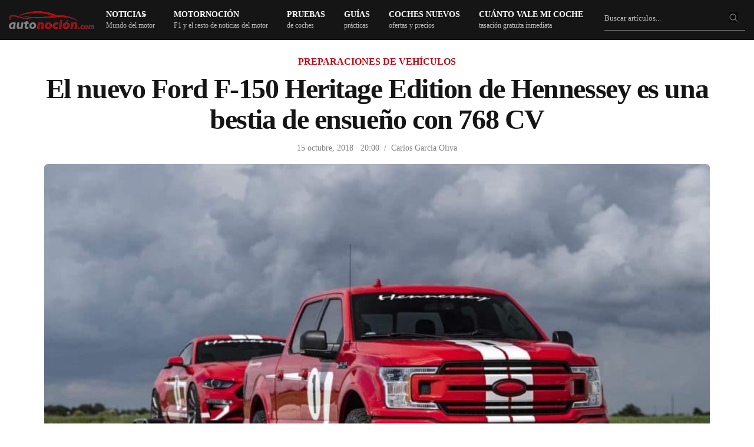

--- FILE ---
content_type: text/html; charset=UTF-8
request_url: https://www.autonocion.com/hennessey-performance-f150-heritage-edition/
body_size: 82542
content:
<!doctype html>
<html dir="ltr" lang="es">
<head><meta charset="UTF-8"><script>if(navigator.userAgent.match(/MSIE|Internet Explorer/i)||navigator.userAgent.match(/Trident\/7\..*?rv:11/i)){var href=document.location.href;if(!href.match(/[?&]nowprocket/)){if(href.indexOf("?")==-1){if(href.indexOf("#")==-1){document.location.href=href+"?nowprocket=1"}else{document.location.href=href.replace("#","?nowprocket=1#")}}else{if(href.indexOf("#")==-1){document.location.href=href+"&nowprocket=1"}else{document.location.href=href.replace("#","&nowprocket=1#")}}}}</script><script>class RocketLazyLoadScripts{constructor(e){this.triggerEvents=e,this.eventOptions={passive:!0},this.userEventListener=this.triggerListener.bind(this),this.delayedScripts={normal:[],async:[],defer:[]},this.allJQueries=[]}_addUserInteractionListener(e){this.triggerEvents.forEach((t=>window.addEventListener(t,e.userEventListener,e.eventOptions)))}_removeUserInteractionListener(e){this.triggerEvents.forEach((t=>window.removeEventListener(t,e.userEventListener,e.eventOptions)))}triggerListener(){this._removeUserInteractionListener(this),"loading"===document.readyState?document.addEventListener("DOMContentLoaded",this._loadEverythingNow.bind(this)):this._loadEverythingNow()}async _loadEverythingNow(){this._delayEventListeners(),this._delayJQueryReady(this),this._handleDocumentWrite(),this._registerAllDelayedScripts(),this._preloadAllScripts(),await this._loadScriptsFromList(this.delayedScripts.normal),await this._loadScriptsFromList(this.delayedScripts.defer),await this._loadScriptsFromList(this.delayedScripts.async),await this._triggerDOMContentLoaded(),await this._triggerWindowLoad(),window.dispatchEvent(new Event("rocket-allScriptsLoaded"))}_registerAllDelayedScripts(){document.querySelectorAll("script[type=rocketlazyloadscript]").forEach((e=>{e.hasAttribute("src")?e.hasAttribute("async")&&!1!==e.async?this.delayedScripts.async.push(e):e.hasAttribute("defer")&&!1!==e.defer||"module"===e.getAttribute("data-rocket-type")?this.delayedScripts.defer.push(e):this.delayedScripts.normal.push(e):this.delayedScripts.normal.push(e)}))}async _transformScript(e){return await this._requestAnimFrame(),new Promise((t=>{const n=document.createElement("script");let r;[...e.attributes].forEach((e=>{let t=e.nodeName;"type"!==t&&("data-rocket-type"===t&&(t="type",r=e.nodeValue),n.setAttribute(t,e.nodeValue))})),e.hasAttribute("src")?(n.addEventListener("load",t),n.addEventListener("error",t)):(n.text=e.text,t()),e.parentNode.replaceChild(n,e)}))}async _loadScriptsFromList(e){const t=e.shift();return t?(await this._transformScript(t),this._loadScriptsFromList(e)):Promise.resolve()}_preloadAllScripts(){var e=document.createDocumentFragment();[...this.delayedScripts.normal,...this.delayedScripts.defer,...this.delayedScripts.async].forEach((t=>{const n=t.getAttribute("src");if(n){const t=document.createElement("link");t.href=n,t.rel="preload",t.as="script",e.appendChild(t)}})),document.head.appendChild(e)}_delayEventListeners(){let e={};function t(t,n){!function(t){function n(n){return e[t].eventsToRewrite.indexOf(n)>=0?"rocket-"+n:n}e[t]||(e[t]={originalFunctions:{add:t.addEventListener,remove:t.removeEventListener},eventsToRewrite:[]},t.addEventListener=function(){arguments[0]=n(arguments[0]),e[t].originalFunctions.add.apply(t,arguments)},t.removeEventListener=function(){arguments[0]=n(arguments[0]),e[t].originalFunctions.remove.apply(t,arguments)})}(t),e[t].eventsToRewrite.push(n)}function n(e,t){let n=e[t];Object.defineProperty(e,t,{get:()=>n||function(){},set(r){e["rocket"+t]=n=r}})}t(document,"DOMContentLoaded"),t(window,"DOMContentLoaded"),t(window,"load"),t(window,"pageshow"),t(document,"readystatechange"),n(document,"onreadystatechange"),n(window,"onload"),n(window,"onpageshow")}_delayJQueryReady(e){let t=window.jQuery;Object.defineProperty(window,"jQuery",{get:()=>t,set(n){if(n&&n.fn&&!e.allJQueries.includes(n)){n.fn.ready=n.fn.init.prototype.ready=function(t){e.domReadyFired?t.bind(document)(n):document.addEventListener("rocket-DOMContentLoaded",(()=>t.bind(document)(n)))};const t=n.fn.on;n.fn.on=n.fn.init.prototype.on=function(){if(this[0]===window){function e(e){return e.split(" ").map((e=>"load"===e||0===e.indexOf("load.")?"rocket-jquery-load":e)).join(" ")}"string"==typeof arguments[0]||arguments[0]instanceof String?arguments[0]=e(arguments[0]):"object"==typeof arguments[0]&&Object.keys(arguments[0]).forEach((t=>{delete Object.assign(arguments[0],{[e(t)]:arguments[0][t]})[t]}))}return t.apply(this,arguments),this},e.allJQueries.push(n)}t=n}})}async _triggerDOMContentLoaded(){this.domReadyFired=!0,await this._requestAnimFrame(),document.dispatchEvent(new Event("rocket-DOMContentLoaded")),await this._requestAnimFrame(),window.dispatchEvent(new Event("rocket-DOMContentLoaded")),await this._requestAnimFrame(),document.dispatchEvent(new Event("rocket-readystatechange")),await this._requestAnimFrame(),document.rocketonreadystatechange&&document.rocketonreadystatechange()}async _triggerWindowLoad(){await this._requestAnimFrame(),window.dispatchEvent(new Event("rocket-load")),await this._requestAnimFrame(),window.rocketonload&&window.rocketonload(),await this._requestAnimFrame(),this.allJQueries.forEach((e=>e(window).trigger("rocket-jquery-load"))),window.dispatchEvent(new Event("rocket-pageshow")),await this._requestAnimFrame(),window.rocketonpageshow&&window.rocketonpageshow()}_handleDocumentWrite(){const e=new Map;document.write=document.writeln=function(t){const n=document.currentScript,r=document.createRange(),i=n.parentElement;let o=e.get(n);void 0===o&&(o=n.nextSibling,e.set(n,o));const a=document.createDocumentFragment();r.setStart(a,0),a.appendChild(r.createContextualFragment(t)),i.insertBefore(a,o)}}async _requestAnimFrame(){return new Promise((e=>requestAnimationFrame(e)))}static run(){const e=new RocketLazyLoadScripts(["keydown","mousemove","touchmove","touchstart","touchend","wheel"]);e._addUserInteractionListener(e)}}RocketLazyLoadScripts.run();</script>

	
	<meta name="viewport" content="width=device-width, initial-scale=1, maximum-scale=1, viewport-fit=cover">
	<link rel="profile" href="https://gmpg.org/xfn/11">
	<link rel="apple-touch-icon" sizes="120x120" href="//www.autonocion.com/assets/img/favicon/apple-touch-icon.png">
	<link rel="icon" type="image/png" sizes="32x32" href="//www.autonocion.com/assets/img/favicon/favicon-32x32.png">
	<link rel="icon" type="image/png" sizes="16x16" href="//www.autonocion.com/assets/img/favicon/favicon-16x16.png">
	<link rel="manifest" href="//www.autonocion.com/assets/img/favicon/site.webmanifest">
	<link rel="mask-icon" href="//www.autonocion.com/assets/img/favicon/safari-pinned-tab.svg" color="#5bbad5">
	<link rel="shortcut icon" href="//www.autonocion.com/assets/img/favicon/favicon.ico">
	<meta name="msapplication-config" content="//www.autonocion.com/assets/img/favicon/browserconfig.xml">
	<meta name="msapplication-TileColor" content="#151515">
	<meta name="theme-color" content="#151515">
	<meta name="robots" content="max-image-preview:large" />
	



	<meta name="twitter:card" content="summary_large_image">
<meta name="twitter:site" content="@autonocion">
<meta name="twitter:creator" content="@autonocion">
<meta name="twitter:title" content="El nuevo Ford F-150 Heritage Edition de Hennessey es una bestia de ensueño con 768 CV">
<meta name="twitter:description" content="El último en unirse a la distinguida familia de los Heritage Edition fue el Ford Mustang&hellip;">
<meta name="twitter:image" content="https://www.autonocion.com/wp-content/uploads/2018/10/Ford-F-150-Heritage-Edition-Hennessey-Performance-34-1.jpg">
<meta property="fb:app_id" content="279774659041014" />
<meta property="og:image:width" content="900" />
<meta property="og:image:height" content="600" />

<link rel="image_src" href="https://www.autonocion.com/wp-content/uploads/2018/10/Ford-F-150-Heritage-Edition-Hennessey-Performance-34-1.jpg" />

	<link rel="preload" as="image" importance="high" href="https://www.autonocion.com/wp-content/uploads/2018/10/Ford-F-150-Heritage-Edition-Hennessey-Performance-34-1-783x500.jpg" srcset="https://www.autonocion.com/wp-content/uploads/2018/10/Ford-F-150-Heritage-Edition-Hennessey-Performance-34-1-600x350.jpg 600w, https://www.autonocion.com/wp-content/uploads/2018/10/Ford-F-150-Heritage-Edition-Hennessey-Performance-34-1-170x100.jpg 170w" /><title>Así es el nuevo Ford F-150 Heritage Edition de Hennessey</title><link rel="preload" href="https://www.autonocion.com/wp-content/uploads/2018/10/Ford-F-150-Heritage-Edition-Hennessey-Performance-34-1-930x594.jpg" as="image" imagesrcset="https://www.autonocion.com/wp-content/uploads/2018/10/Ford-F-150-Heritage-Edition-Hennessey-Performance-34-1-930x594.jpg 930w, https://www.autonocion.com/wp-content/uploads/2018/10/Ford-F-150-Heritage-Edition-Hennessey-Performance-34-1-306x195.jpg 306w, https://www.autonocion.com/wp-content/uploads/2018/10/Ford-F-150-Heritage-Edition-Hennessey-Performance-34-1-768x490.jpg 768w, https://www.autonocion.com/wp-content/uploads/2018/10/Ford-F-150-Heritage-Edition-Hennessey-Performance-34-1-783x500.jpg 783w, https://www.autonocion.com/wp-content/uploads/2018/10/Ford-F-150-Heritage-Edition-Hennessey-Performance-34-1.jpg 1770w" imagesizes="(max-width: 899px) 45vw, (max-width: 900px) 100vw, 900px" fetchpriority="high"><style id="perfmatters-used-css">.mwl-img{cursor:zoom-in;}.mwl-img:focus{opacity:.5;}.mwl{touch-action:pan-x pan-y;position:fixed;z-index:99999;top:0;left:0;width:100%;height:100%;display:none;}.mwl.safari-browser .mwl__slider .mwl__slider__image .mwl__slider__image__thumbnail img{opacity:1 !important;}.mwl::selection{background:red;}.mwl.visible{display:flex;flex-direction:column;}.mwl.extended .mwl__metadata{display:none !important;}.mwl .mwl__topbar{position:absolute;z-index:9;top:0;left:0;width:100%;height:40px;}.mwl .mwl__topbar .mwl__topbar__slide-counter{float:left;color:#fff;line-height:40px;margin-left:20px;font-family:sans-serif;font-size:16px;opacity:.6;}.mwl .mwl__topbar .mwl__topbar__controls{float:right;line-height:40px;margin-right:15px;}.mwl .mwl__topbar .mwl__topbar__controls .mwl__topbar__controls__control{position:relative;display:inline-block;margin-right:10px;opacity:.6;transition:opacity .2s;cursor:pointer;}.mwl .mwl__topbar .mwl__topbar__controls .mwl__topbar__controls__control:hover{opacity:1;transition:opacity .3s;}.mwl .mwl__topbar .mwl__topbar__controls .mwl__topbar__controls__control:hover .mwl__topbar__controls__control__label{visibility:visible;margin-top:0;opacity:.8;transition:.3s;}.mwl .mwl__topbar .mwl__topbar__controls .mwl__topbar__controls__control.hidden{display:none;}.mwl .mwl__topbar .mwl__topbar__controls .mwl__topbar__controls__control svg{display:inline-block;height:30px;margin-top:8px;}.mwl .mwl__topbar .mwl__topbar__controls .mwl__topbar__controls__control svg path{fill:#fff;}.mwl .mwl__topbar .mwl__topbar__controls .mwl__topbar__controls__control .mwl__topbar__controls__control__label{position:absolute;opacity:0;visibility:hidden;margin-top:10px;right:0;font-size:12px;font-family:sans-serif;padding:8px 15px;line-height:1em;border-radius:4px;background:#000;color:rgba(255,255,255,.5);white-space:nowrap;}.mwl .mwl__topbar .mwl__topbar__controls .mwl__topbar__controls__control .mwl__topbar__controls__control__label::before{content:"";position:absolute;top:-5px;right:7px;border-left:5px solid transparent;border-right:5px solid transparent;border-bottom:5px solid #000;}.mwl .mwl__topbar .mwl__topbar__controls .mwl__topbar__controls__control--sharing{position:relative;}.mwl .mwl__topbar .mwl__topbar__controls .mwl__topbar__controls__control--sharing:hover .mwl__topbar__controls__control--sharing__options{visibility:visible;opacity:1;}.mwl .mwl__topbar .mwl__topbar__controls .mwl__topbar__controls__control--sharing .mwl__topbar__controls__control--sharing__options{position:absolute;color:rgba(255,255,255,.8);white-space:nowrap;border-radius:4px;padding:8px 15px;right:0;font-size:12px;line-height:1em;background:#000;visibility:hidden;opacity:0;}.mwl .mwl__topbar .mwl__topbar__controls .mwl__topbar__controls__control--sharing .mwl__topbar__controls__control--sharing__options::before{content:"";position:absolute;top:-5px;right:7px;border-left:5px solid transparent;border-right:5px solid transparent;border-bottom:5px solid #000;}.mwl .mwl__topbar .mwl__topbar__controls .mwl__topbar__controls__control--sharing .mwl__topbar__controls__control--sharing__options li{list-style:none;margin:0;padding:5px;}.mwl .mwl__topbar .mwl__topbar__controls .mwl__topbar__controls__control--sharing .mwl__topbar__controls__control--sharing__options li a{color:rgba(255,255,255,.5);text-decoration:none;transition:.2s;}.mwl .mwl__topbar .mwl__topbar__controls .mwl__topbar__controls__control--sharing .mwl__topbar__controls__control--sharing__options li:hover a{color:#fff;}.mwl .mwl__navigations{position:relative;top:50%;width:100%;z-index:1;}.mwl .mwl__navigation__next,.mwl .mwl__navigation__previous{position:absolute;padding:15px 10px;border-radius:99px;line-height:16px;opacity:.7;transition:opacity .2s;cursor:pointer;}.mwl .mwl__navigation__next svg,.mwl .mwl__navigation__previous svg{width:30px;}.mwl .mwl__navigation__next:hover,.mwl .mwl__navigation__previous:hover{opacity:.6;background:#fff;transition:opacity .3s,background .3s;}.mwl .mwl__navigation__previous{left:20px;padding-left:8px;margin-top:-25px;color:#fff;background:rgba(255,255,255,.3);}.mwl .mwl__navigation__next{right:20px;padding-right:8px;margin-top:-25px;color:#fff;background:rgba(255,255,255,.3);}.mwl .mwl__slider{position:relative;width:100%;height:100%;min-height:0;display:flex;flex:1;}.mwl .mwl__slider.mwl-animate{transition:transform 1s;}.mwl .mwl__slider .mwl__slider__image{min-width:100%;height:100%;display:flex;flex-direction:column;opacity:0;transition:opacity .3s;}.mwl .mwl__slider .mwl__slider__image.visible{opacity:1;}.mwl .mwl__slider .mwl__slider__image.no-magnification .mwl__slider__image__thumbnail img{cursor:default;}.mwl .mwl__slider .mwl__slider__image .mwl__slider__image__thumbnail{display:flex;flex:1;width:100%;height:100%;padding:10px;padding-top:40px;align-items:center;justify-content:center;overflow:hidden;box-sizing:border-box;}.mwl .mwl__slider .mwl__slider__image .mwl__slider__image__thumbnail.mwl__full__screen{padding:0 !important;}.mwl .mwl__slider .mwl__slider__image .mwl__slider__image__thumbnail .mwl__slider__image__thumbnail__low-res{display:none;}.mwl .mwl__slider .mwl__slider__image .mwl__slider__image__thumbnail img{max-width:100%;max-height:100%;transform:scale(1);transition:transform .2s;cursor:zoom-in;}.mwl .mwl__slider .mwl__slider__image .mwl__slider__image__thumbnail img.zoomed{max-width:200%;max-height:200%;}.mwl .mwl__slider .mwl__slider__image .mwl__slider__image__thumbnail.magnification_disabled img{cursor:crosshair;}.mwl .mwl__slider .mwl__slider__image .mwl__slider__image__thumbnail .mwl__slider__image__thumbnail__low-res-container{position:absolute;top:0;height:100%;width:100%;display:flex;align-items:center;justify-content:center;padding:inherit;box-sizing:border-box;overflow:hidden;}.mwl .mwl__slider .mwl__slider__image .mwl__slider__image__thumbnail .mwl__slider__image__thumbnail__low-res-container .mwl__slider__image__thumbnail__low-res{top:0;left:0;cursor:progress;}.mwl .mwl__slider .mwl__slider__image .mwl__slider__image__thumbnail .image-map{position:absolute;background:#321;}.mwl .mwl__slider .mwl__slider__image .mwl__slider__image__thumbnail .image-map button img{transform:translate(-50%,-50%);}.mwl .mwl__slider .mwl__slider__image .mwl__slider__image__thumbnail .image-map .gm-svpc img{max-width:none;max-height:none;}.mwl .mwl__metadata{width:80%;max-width:840px;margin:auto;padding:0;box-sizing:border-box;color:#fff;text-align:center;}.mwl .mwl__metadata h2{margin:20px 0;margin-bottom:10px;font-size:22px;color:#fff;}.mwl .mwl__metadata h2::after,.mwl .mwl__metadata h2::before{display:none;}.mwl .mwl__metadata .exifs,.mwl .mwl__metadata h2,.mwl .mwl__metadata p{font-family:sans-serif;}.mwl .mwl__metadata .description{margin:5px 0;font-size:16px;opacity:.8;display:none;}.mwl .mwl__metadata .description.visible{display:block;}.mwl .mwl__metadata .description .caption-wrapper{max-height:300px;overflow-x:hidden;overflow-y:auto;scrollbar-color:#5f5f5f rgba(255,255,255,.07);scrollbar-width:thin;}.mwl .mwl__metadata .description .caption{word-wrap:break-word;white-space:pre-wrap;}.mwl .mwl__metadata .description .toggle-full-description{font-family:sans-serif;font-size:18px;height:18px;display:inline-block;font-weight:700;cursor:pointer;vertical-align:top;margin-bottom:10px;}.mwl .mwl__metadata .description .toggle-full-description svg{height:18px;}.mwl .mwl__metadata .description .toggle-full-description svg path{fill:#fff;}.mwl .mwl__metadata .exifs .exif{display:inline-block;margin:20px 5px;margin-top:0;opacity:1;}.mwl .mwl__metadata .exifs .exif svg{display:inline-block;vertical-align:middle;height:20px !important;}.mwl .mwl__metadata .exifs .exif svg path{fill:#fff;}.mwl .mwl__metadata .exifs .exif span{display:inline-block;line-height:26px;vertical-align:middle;font-size:14px;}.mwl.light .mwl__topbar .mwl__topbar__slide-counter{color:#000;}.mwl.light .mwl__topbar .mwl__topbar__controls .mwl__topbar__controls__control svg path{fill:#000;}.mwl.light .mwl__metadata{color:#000 !important;}.mwl.light .mwl__metadata h2{color:#000 !important;}.mwl.light .mwl__metadata p svg path{fill:#000;}.mwl.light .mwl__metadata .exifs svg path{fill:#000;}.mwl.pswp--open{display:block !important;}.mwl .pswp__custom-caption{background:rgba(0,0,0,.808);font-size:16px;color:#fff;width:100%;max-width:calc(80%);padding:5px 8px;border-radius:4px;position:absolute;left:50%;bottom:50px;transform:translateX(-50%);transition:opacity .7s ease-in-out !important;}.mwl .pswp__custom-caption a{color:#fff;text-decoration:underline;}.mwl .hidden-caption-content{display:none;}.mwl button.pswp__button{color:#fff;}.mwl button.pswp__button path{fill:#fff;}.mwl .mwl__pswp--sharing__options{position:absolute;left:50%;transform:translateX(-50%);background:#fff;border-radius:4px;padding:8px 15px;font-size:12px;line-height:1em;white-space:nowrap;margin-top:20px;margin-bottom:10px;z-index:1000;}.mwl .mwl__pswp--sharing__options::after{content:"";position:absolute;top:100%;left:50%;border-width:8px;border-style:solid;border-radius:2px;border-color:#fff transparent transparent transparent;transform:translateX(-50%);}.mwl .mwl__pswp--sharing__options ul{list-style:none;margin:0;padding:0;}.mwl .mwl__pswp--sharing__options li{margin:0;padding:5px 0;}.mwl .mwl__pswp--sharing__options li a{color:rgba(3,3,3,.5);text-decoration:none;transition:color .2s;}.mwl .mwl__pswp--sharing__options li a:hover{color:#474747;}.review-box,.review-box *{margin:0;padding:0;-webkit-box-sizing:border-box;-moz-box-sizing:border-box;-ms-box-sizing:border-box;box-sizing:border-box;}.review-box{margin:24px 0;background-color:#f6f6f6;padding:24px;border-radius:6px;}.review-item{margin-bottom:16px;opacity:1;-webkit-transition:all ease-in-out .2s;-moz-transition:all ease-in-out .2s;-o-transition:all ease-in-out .2s;transition:all ease-in-out .2s;}#review-box .review-item h3{font-size:18px;color:#525252;position:relative;z-index:2;line-height:20px;margin-bottom:0;font-weight:500;}#review-box.review-percentage .review-item h3,#review-box.review-percentage .review-item h3{line-height:34px;padding:0 0 8px 0;bottom:4px;margin-top:0;}.review-percentage .review-item span{position:relative;display:block;height:33px;}.review-percentage .review-item span span{bottom:0;position:absolute;background-color:#bf0713;display:block;height:2px;z-index:999;}.review-stars .review-item{background:#3a3a3a;margin-bottom:2px;overflow:hidden;padding:10px 8px;}#review-box.review-stars .review-item h5{float:left;}.review-summary{overflow:hidden;position:relative;min-height:85px;}body.rtl #review-box.review-stars .review-item h5,body.rtl .user-rate-wrap .user-rating-text{float:right;}@font-face{font-family:"FontAwesome";font-display:swap;src:url("https://www.autonocion.com/wp-content/themes/goodlife-wp/assets/css/../fonts/fontawesome-webfont.eot?v=4.7.0");src:url("https://www.autonocion.com/wp-content/themes/goodlife-wp/assets/css/../fonts/fontawesome-webfont.eot?#iefix&v=4.7.0") format("embedded-opentype"),url("https://www.autonocion.com/wp-content/themes/goodlife-wp/assets/css/../fonts/fontawesome-webfont.woff2?v=4.7.0") format("woff2"),url("https://www.autonocion.com/wp-content/themes/goodlife-wp/assets/css/../fonts/fontawesome-webfont.woff?v=4.7.0") format("woff"),url("https://www.autonocion.com/wp-content/themes/goodlife-wp/assets/css/../fonts/fontawesome-webfont.ttf?v=4.7.0") format("truetype"),url("https://www.autonocion.com/wp-content/themes/goodlife-wp/assets/css/../fonts/fontawesome-webfont.svg?v=4.7.0#fontawesomeregular") format("svg");font-weight:normal;font-style:normal;}.fa{display:inline-block;font:normal normal normal 14px/1 FontAwesome;font-size:inherit;text-rendering:auto;-webkit-font-smoothing:antialiased;-moz-osx-font-smoothing:grayscale;}@-webkit-keyframes fa-spin{0%{-webkit-transform:rotate(0deg);transform:rotate(0deg);}100%{-webkit-transform:rotate(359deg);transform:rotate(359deg);}}@keyframes fa-spin{0%{-webkit-transform:rotate(0deg);transform:rotate(0deg);}100%{-webkit-transform:rotate(359deg);transform:rotate(359deg);}}.fa-search:before{content:"";}.fa-twitter:before{content:"";}.fa-facebook-f:before,.fa-facebook:before{content:"";}.fa-table:before{content:"";}.fa-linkedin:before{content:"";}.fa-instagram:before{content:"";}.fa-send:before,.fa-paper-plane:before{content:"";}.fa-whatsapp:before{content:"";}html{line-height:1.15;-webkit-text-size-adjust:100%;}body{margin:0;}h1{font-size:2em;margin:.67em 0;}a{background-color:transparent;}b,strong{font-weight:bolder;}img{border-style:none;}button,input,optgroup,select,textarea{font-family:inherit;font-size:100%;line-height:1.15;margin:0;}button,input{overflow:visible;}button,select{text-transform:none;}button,[type="button"],[type="reset"],[type="submit"]{-webkit-appearance:button;}button::-moz-focus-inner,[type="button"]::-moz-focus-inner,[type="reset"]::-moz-focus-inner,[type="submit"]::-moz-focus-inner{border-style:none;padding:0;}button:-moz-focusring,[type="button"]:-moz-focusring,[type="reset"]:-moz-focusring,[type="submit"]:-moz-focusring{outline:1px dotted ButtonText;}fieldset{padding:.35em .75em .625em;}[type="checkbox"],[type="radio"]{box-sizing:border-box;padding:0;}[type="number"]::-webkit-inner-spin-button,[type="number"]::-webkit-outer-spin-button{height:auto;}[type="search"]{-webkit-appearance:textfield;outline-offset:-2px;}[type="search"]::-webkit-search-decoration{-webkit-appearance:none;}::-webkit-file-upload-button{-webkit-appearance:button;font:inherit;}[hidden]{display:none;}html{box-sizing:border-box;font-size:100%;}*,*::before,*::after{box-sizing:inherit;}body{margin:0;padding:0;background:#fefefe;font-family:-apple-system,BlinkMacSystemFont,"Segoe UI",Roboto,Helvetica,Arial,sans-serif,"Apple Color Emoji","Segoe UI Emoji","Segoe UI Symbol";font-weight:normal;line-height:1.6;color:#0a0a0a;-webkit-font-smoothing:antialiased;-moz-osx-font-smoothing:grayscale;}img{display:inline-block;vertical-align:middle;max-width:100%;height:auto;-ms-interpolation-mode:bicubic;}button{padding:0;appearance:none;border:0;border-radius:0;background:transparent;line-height:1;cursor:auto;}[data-whatinput='mouse'] button{outline:0;}button,input,optgroup,select,textarea{font-family:inherit;}div,dl,dt,dd,ul,ol,li,h1,h2,h3,h4,h5,h6,pre,form,p,blockquote,th,td{margin:0;padding:0;}p{margin-bottom:1rem;font-size:inherit;line-height:1.6;text-rendering:optimizeLegibility;}em,i{font-style:italic;line-height:inherit;}.subheader .fa{font-size:15px;}strong,b{font-weight:bold;line-height:inherit;}h1,.h1,h2,.h2,h3,.h3,h4,.h4,h5,.h5,h6,.h6{font-family:-apple-system,BlinkMacSystemFont,"Segoe UI",Roboto,Helvetica,Arial,sans-serif,"Apple Color Emoji","Segoe UI Emoji","Segoe UI Symbol";font-style:normal;font-weight:600;color:inherit;text-rendering:optimizeLegibility;}h1,.h1{line-height:1.15;margin-top:0;margin-bottom:1.25rem;}h2,.h2{font-size:1.375rem;line-height:1.15;margin-top:0;margin-bottom:1.25rem;}h3,.h3{font-size:1.25rem;line-height:1.15;margin-top:0;margin-bottom:1.25rem;}h4,.h4{font-size:20px;line-height:1.25;margin-top:0;margin-bottom:1.25rem;}h5,.h5{font-size:20px;line-height:1.15;margin-top:0;margin-bottom:1.25rem;}h6,.h6{font-size:26px;line-height:1.15;margin-top:0;margin-bottom:1.25rem;font-weight:300;}@media print, screen and (min-width: 40em){h1,.h1{font-size:1.875rem;}h2,.h2{font-size:1.75rem;}h3,.h3{font-size:1.375rem;}h4,.h4{font-size:22px;}h5,.h5{font-size:22px;}h6,.h6{font-size:26px;}}@media print, screen and (min-width: 64em){h1,.h1{font-size:2.375rem;}h2,.h2{font-size:30px;}h3,.h3{font-size:24px;}h4,.h4{font-size:22px;}h5,.h5{font-size:22px;}h6,.h6{font-size:26px;}}a{line-height:inherit;text-decoration:none;cursor:pointer;}a:hover,a:focus{color:#0c0c0c;}a img{border:0;}.post-detail-style1 a img,.video-format-post a img{border-radius:6px;margin:8px 0px;}.post-detail-style1 .gallery .gallery-item img{border-radius:6px;}ul,ol,dl{margin-bottom:1rem;list-style-position:outside;line-height:1.6;}li{font-size:inherit;}ul{margin-left:1.25rem;list-style-type:disc;}ul ul,ol ul,ul ol,ol ol{margin-left:1.25rem;margin-bottom:0;}figure{margin:0;}.subheader{margin-top:.2rem;margin-bottom:.5rem;font-weight:normal;line-height:1.4;color:#8a8a8a;}.text-left{text-align:left;}.text-center{text-align:center;}@media print{*{background:transparent !important;color:black !important;color-adjust:economy;box-shadow:none !important;text-shadow:none !important;}table.show-for-print{display:table !important;}a,a:visited{text-decoration:underline;}a[href]:after{content:" (" attr(href) ")";}.ir a:after,a[href^='javascript:']:after,a[href^='#']:after{content:"";}tr,img{page-break-inside:avoid;}img{max-width:100% !important;}@page{margin:.5cm;}p,h2,h3{orphans:3;widows:3;}h2,h3{page-break-after:avoid;}}.row{max-width:1160px;margin-right:auto;margin-left:auto;display:flex;flex-flow:row wrap;}.row .row{margin-right:-.625rem;margin-left:-.625rem;}@media print, screen and (min-width: 40em){.row .row{margin-right:-.9375rem;margin-left:-.9375rem;}}@media print, screen and (min-width: 64em){.row .row{margin-right:-.9375rem;margin-left:-.9375rem;max-width:none;}}@media screen and (min-width: 77.5em){.row .row{margin-right:-.9375rem;margin-left:-.9375rem;}}.row .row.collapse{margin-right:0;margin-left:0;}.row.expanded{max-width:none;}.row.expanded .row{margin-right:auto;margin-left:auto;}.row:not(.expanded) .row{max-width:none;}.row.collapse > .column,.row.collapse > .columns{padding-right:0;padding-left:0;}.row.is-collapse-child,.row.collapse > .column > .row,.row.collapse > .columns > .row{margin-right:0;margin-left:0;}.column,.columns{flex:1 1 0px;padding-right:.625rem;padding-left:.625rem;min-width:0;}@media print, screen and (min-width: 40em){.column,.columns{}.home-tutos .column,.columns{padding-right:.9375rem;padding-left:.9375rem;}}@media print, screen and (min-width: 64em){.column,.columns,cat-header-container{padding-right:.9375rem;padding-left:.9375rem;}}.column.row.row,.row.row.columns{float:none;display:block;}.row .column.row.row,.row .row.row.columns{margin-right:0;margin-left:0;padding-right:0;padding-left:0;}.small-2{flex:0 0 14%;max-width:54px;}.small-6{flex:0 0 50%;max-width:50%;}.small-8{flex:0 0 66.6666666667%;max-width:66.6666666667%;}.small-12{flex:0 0 100%;max-width:100%;}@media print, screen and (min-width: 40em){.medium-4{flex:0 0 33.3333333333%;max-width:33.3333333333%;}.medium-6{flex:0 0 50%;max-width:50%;}.medium-8{flex:1;}.medium-12{flex:0 0 100%;max-width:100%;}}.row.medium-unstack > .column,.row.medium-unstack > .columns{flex:0 0 100%;}@media print, screen and (min-width: 40em){.row.medium-unstack > .column,.row.medium-unstack > .columns{flex:1 1 0px;}}@media print, screen and (min-width: 64em){.large-2{flex:0 0 16.6666666667%;max-width:16.6666666667%;}.large-3{flex:0 0 25%;max-width:25%;}.large-4{flex:0 0 33.3333333333%;max-width:33.3333333333%;}.large-12{flex:0 0 100%;max-width:100%;}}.row.large-unstack > .column,.row.large-unstack > .columns{flex:0 0 100%;}@media print, screen and (min-width: 64em){.row.large-unstack > .column,.row.large-unstack > .columns{flex:1 1 0px;}}.row.xlarge-unstack > .column,.row.xlarge-unstack > .columns{flex:0 0 100%;}@media screen and (min-width: 77.5em){.row.xlarge-unstack > .column,.row.xlarge-unstack > .columns{flex:1 1 0px;}}.hide{display:none !important;}@media screen and (max-width: 63.99875em){.show-for-large{}}.reset,.subheader ul,.menu-holder ul li.menu-item-mega-parent .thb_mega_menu_holder .thb_mega_menu,.menu-holder ul li.menu-item-mega-parent .thb_mega_menu_holder .thb_mega_menu li,.widget.widget_calendar table,.searchform fieldset,.slick-dots{margin:0;padding:0;}.cf:before,.post:before,.post-author:before,.authorpage:before,.addresses:before,.cf:after,.post:after,.post-author:after,.authorpage:after,.addresses:after{content:" ";display:table;}.cf:after,.post:after,.post-author:after,.authorpage:after,.addresses:after{clear:both;}.endcolumn [class*="column"] + [class*="column"]:last-child,.menu-holder ul li.menu-item-mega-parent .thb_mega_menu_holder .category-children > div [class*="column"] + [class*="column"]:last-child,.other_videos .row [class*="column"] + [class*="column"]:last-child,.related-posts .row [class*="column"] + [class*="column"]:last-child{float:left;}.transition,.post-gallery img,.mobile-menu li span,.mobile-menu li a,.post.post-overlay.show-excerpts .post-content,.circle_rating,input[type="text"],input[type="password"],input[type="date"],input[type="datetime"],input[type="email"],input[type="number"],input[type="search"],input[type="tel"],input[type="time"],input[type="url"],textarea,.products .product .product_thumbnail.thb_hover .product_thumbnail_hover,.products .product.product-category a div span{-webkit-transition:all 1s cubic-bezier(.25,.46,.45,.94);-moz-transition:all 1s cubic-bezier(.25,.46,.45,.94);-o-transition:all 1s cubic-bezier(.25,.46,.45,.94);transition:all 1s cubic-bezier(.25,.46,.45,.94);}.quick-transition,.thb-next-arrow,.quick_search,.quick_search.active .quick_searchform,.post .post-title h6,.post .post-bottom-meta .comment_icon,.post.carousel-listing:after,.post.post-overlay.center-title .post-gallery > a:after,.post.post-overlay.center-gradient .post-gallery > a:after,.post.post-overlay.bottom-gradient .post-gallery > a:after,.post.post-overlay.top-gradient .post-gallery > a:after,.post.post-overlay.color1-gradient .post-gallery > a:after,.post.post-overlay.color2-gradient .post-gallery > a:after,.post.post-overlay.color3-gradient .post-gallery > a:after,.post.post-overlay.color4-gradient .post-gallery > a:after,.post.post-overlay.color5-gradient .post-gallery > a:after,.post.carousel-style2,.post.carousel-style2 .post-bottom-meta,.post.carousel-style4,.post.carousel-style5 .post-content,.widget.widget_socialicons .social,.thb-category-slide .thb-category-container,.thb-category-slide .thb-slide-link,.mfp-zoom-in .mfp-with-anim,.mfp-zoom-in .mfp-iframe-scaler,.mfp-zoom-in .mfp-inline-holder,.mfp-zoom-in .mfp-close,.mfp-zoom-in.mfp-bg,.mfp-zoom-out .mfp-with-anim,.mfp-zoom-out.mfp-bg,.thb-login-form .thb-form-container,.thb-login-form .thb-form-container .thb-login,.thb-login-form .thb-form-container .thb-register,.thb-login-form .thb-form-container .thb-lost,.thb-login-form ul li a:after,.thb-login-form ul li span:after,.products .product .product_after_title .product_after_shop_loop_buttons,.products .product .product_after_title .product_after_shop_loop_price,.btn,.button,input[type=submit]{-moz-transition:all .25s cubic-bezier(.25,.46,.45,.94);-o-transition:all .25s cubic-bezier(.25,.46,.45,.94);}.linear-quick-transition,.thb-next-arrow .bar,a,.post .post-gallery img,.post.format-gallery .post-gallery > a:after,.post.format-gallery .post-gallery > a:before,.post.format-video .post-gallery > a:after,.post.format-video .post-gallery > a:before,.widget.widget_socialcounter ul li a .fa,.slick,.slick:after,.slick-list,.slick-nav,.slick-dots li button,.post-title-bullets li button span{-webkit-transition:all .25s linear;-moz-transition:all .25s linear;-o-transition:all .25s linear;transition:all .25s linear;}.row{margin-left:auto;}.row:before{content:none;}.row.mpc-row{display:flex;}.row.thb-arrow-enabled,.row.thb-divider-enabled,.row.thb-overlay-enabled{position:relative;}.row.thb-divider-enabled > .columns,.row.thb-overlay-enabled > .columns{z-index:2;}.row.vc_row:before{content:none;}.row.vc_row:not(.vc_inner){margin:0 auto;width:100%;}@media only screen and (min-width: 40.063em){.row{}.home-tutos.row{padding:0px;}}@media only screen and (min-width: 40.063em){.row.style5-container{padding:0 25px;max-width:79.375em;}}.row .row.vc_row.max_width{margin:0 auto;}.row.row-o-full-height{display:flex;min-height:100vh;}@media screen and (-ms-high-contrast: active), (-ms-high-contrast: none){.row.row-o-full-height{height:100vh;}}.row.row-o-columns-bottom{align-items:flex-end;}.row.row-o-columns-middle{align-items:center;}.row.row-o-content-middle .vc_column-inner{display:flex;align-items:center;}.row.row-o-content-middle .vc_column-inner{display:flex;flex-direction:column;justify-content:center;}.row.top-padding{padding-top:24px;}.row.grid{margin:0;padding:0;}@media only screen and (min-width: 80em){.row.grid{margin:0 -1px;}}.row.grid .columns{padding:0 1px;}.row.grid .columns .post{margin-bottom:2px;}.row.grid .row{margin:0 -1px;padding:0;}.row.post-carousel-style2{margin:0;}.row.post-carousel-style2 .columns{flex:1;display:flex;}.row.post-carousel-style2 .columns .post{margin-bottom:0;width:100%;}.row.post-carousel-style2 .slick-track{display:flex;}.row.post-carousel-style2.grid{margin:0;}.row.post-carousel-style2.grid .columns{padding:0;}.row.full-width-row{width:100%;margin-left:auto;margin-right:auto;max-width:100%;}.row.no-row-padding{padding:0;}.row.no-padding{margin:auto;}.row.no-padding > .columns,.row.no-padding .owl-item > .columns{padding:0;}.row.full-height-content > .table{width:100%;}.row.max_width{max-width:76.875em !important;padding:0;margin:0 auto;}@media only screen and (min-width: 40.063em){.row.max_width{padding:0 15px;}}.row.video_bg{overflow:hidden;}.row .thb-divider-container{position:absolute;top:auto;bottom:0;left:0;z-index:1;width:100%;-webkit-transform:translateZ(0);-moz-transform:translateZ(0);-ms-transform:translateZ(0);-o-transform:translateZ(0);transform:translateZ(0);pointer-events:none;}.row .thb-divider-container .thb-svg-divider{width:100%;left:0;bottom:-1px;height:100%;position:absolute;}.row .thb-divider-container[data-position="top"]{top:-1px;bottom:auto;transform:rotate(180deg);}.row .thb-divider-container[data-position="top"] .thb-svg-divider{bottom:auto;top:-1px;}.row .thb-divider-container.second[data-position="both"]{top:-1px;bottom:auto;transform:rotate(180deg);}.row .thb-divider-container.second[data-position="both"] .thb-svg-divider{bottom:auto;top:-1px;}.row .thb-divider-container.waves_opacity .thb-svg-divider path:nth-child(2){fill-opacity:.15;}.row .thb-divider-container.waves_opacity .thb-svg-divider path:nth-child(3){fill-opacity:.3;}.custom_scroll{overflow:hidden;height:100%;position:relative;}img:not([src]):not([srcset]){visibility:hidden;}.post-gallery img.image-loading{opacity:0;}.post-gallery img.image-loading.image-loaded{opacity:1;}.lazy-load-off .post-gallery img.image-loading{opacity:1;}.post-gallery img.attachment-post-thumbnail{max-height:75px;}.table{display:flex;align-items:normal;}.table > div{width:100%;}.lazyloaded{opacity:1;-webkit-transition:opacity .25s cubic-bezier(.25,.46,.45,.94);-moz-transition:opacity .25s cubic-bezier(.25,.46,.45,.94);-o-transition:opacity .25s cubic-bezier(.25,.46,.45,.94);transition:opacity .25s cubic-bezier(.25,.46,.45,.94);}html{height:100%;}body{color:#525252;background:#fff;position:static;scroll-behavior:smooth;}body div,body dl,body dt,body dd,body ul,body ol,body li,body pre,body form,body p,body th,body td{font-size:inherit;font-family:inherit;}body p{font-style:normal;font-size:18px;font-weight:400;line-height:1.75em;}body strong{font-weight:600;}body h3 strong{font-weight:700;}figure{margin:0;}table{border-collapse:collapse;border-spacing:0;}p{word-spacing:.001em;font-feature-settings:"kern" 1;font-kerning:normal;}a{outline:0;color:#525252;}a:focus{color:#080808;}.post-detail-style1 .post-content a,.page-portada a,.page-sinportada a{color:#bf0713;}.single-format-standard .post-content a:hover{color:#bf0713;text-decoration:underline;}h1,h2,h3,h4,h5,h6,h4.pruebas_coches a{color:#151515;margin-top:0;letter-spacing:-.03em;font-weight:700;text-rendering:geometricPrecision;-webkit-font-smoothing:antialiased;}h2 span,h3 span,h4 span,h5 span,h6 span{background:#fff;padding-right:16px;}h3.related-title span{background:#151515;}#wrapper{position:relative;min-height:100vh;width:100%;margin:0 auto;display:flex;flex-direction:row;scroll-behavior:smooth;min-height:100%;}#wrapper [role="main"]{position:relative;overflow:hidden;z-index:10;}#wrapper [role="main"] > .row{background:#fff;}#wrapper #content-container{display:flex;flex-direction:column;min-height:100vh;width:100%;-webkit-transition:all .45s cubic-bezier(.25,.46,.45,.94);-moz-transition:all .45s cubic-bezier(.25,.46,.45,.94);-o-transition:all .45s cubic-bezier(.25,.46,.45,.94);transition:all .45s cubic-bezier(.25,.46,.45,.94);}#wrapper #content-container .click-capture{position:absolute;z-index:998;top:0;right:0;width:0;height:0;background:rgba(0,0,0,.25);content:"";filter:progid:DXImageTransform.Microsoft.Alpha(Opacity=0);opacity:0;-webkit-transition:opacity .45s cubic-bezier(.25,.46,.45,.94);-moz-transition:opacity .45s cubic-bezier(.25,.46,.45,.94);-o-transition:opacity .45s cubic-bezier(.25,.46,.45,.94);transition:opacity .45s cubic-bezier(.25,.46,.45,.94);will-change:opacity;}.thb-dark-mode-on .post.blog-post .entry-title,.thb-dark-mode-on .related-posts .related-title{border-bottom-color:rgba(255,255,255,.25);}.thb-dark-mode-on .shop_table thead tr th{color:rgba(255,255,255,.8);}.thb-dark-mode-on .shop_table tbody tr,.thb-dark-mode-on .shop_table thead tr,.thb-dark-mode-on .cart_totals h2,.thb-dark-mode-on #order_review_heading{border-color:rgba(255,255,255,.25);}.thb-dark-mode-on .shop_table tbody tr,.thb-dark-mode-on .cart_totals .shop_table tbody tr,.thb-dark-mode-on .cart_totals .shop_table tfoot tr,.thb-dark-mode-on .shop_table.woocommerce-checkout-review-order-table tbody tr,.thb-dark-mode-on .shop_table.woocommerce-checkout-review-order-table tfoot tr,.thb-dark-mode-on .shop_table.order_details tbody tr,.thb-dark-mode-on .shop_table.order_details tfoot tr,.thb-dark-mode-on .shop_table.customer_details tbody tr,.thb-dark-mode-on .shop_table.customer_details tfoot tr{border-color:rgba(255,255,255,.2);}.thb-dark-mode-on .cart_totals .shop_table,.thb-dark-mode-on .shop_table.woocommerce-checkout-review-order-table,.thb-dark-mode-on .shop_table.order_details,.thb-dark-mode-on .shop_table.customer_details,.thb-dark-mode-on .shop_table tfoot{color:rgba(255,255,255,.8);}h1,h2,h3,h4,h5,h6{margin-bottom:18px;}h5,h6{line-height:1.35;}h6{margin-bottom:10px;}ul,ol{margin-left:0;list-style-position:inside;font-size:inherit;}ul ul,ul ol,ol ul,ol ol{margin-left:15px;}ul li,ol li{margin-bottom:10px;font-size:18px;}ul li:last-child,ol li:last-child{margin:0;}.subheader{line-height:40px;direction:ltr;margin-top:0;margin-bottom:0;position:relative;z-index:12;width:100%;display:flex;align-items:center;}.rtl .subheader > .row{direction:rtl;}.rtl .subheader > .row .text-right{text-align:left;}.subheader ul{font-size:11px;}.subheader ul > li{margin:0;padding:0;display:inline-block;}.subheader ul > li > span{display:inline-flex;padding:0 0 0 5px;line-height:40px;font-weight:600;}@media only screen and (min-width: 80em){.subheader ul > li > span{padding:0 0 0 10px;}}.subheader ul > li > a{display:inline-flex;padding:0 5px;line-height:40px;}.subheader ul > li > a .fa{margin-left:5px;}@media only screen and (min-width: 80em){.subheader ul > li > a{padding:0 10px;}}.subheader ul > li .sub-menu{top:100%;left:0;z-index:10;text-align:left;}.subheader ul > li .sub-menu li a{display:block;font-size:10px;line-height:39px;padding:0 15px;min-width:160px;border-bottom:1px solid transparent;}.subheader ul > li .sub-menu li a .fa{min-width:10px;margin-left:0;margin-right:12px;}.subheader ul > li .sub-menu li:last-child a{border-bottom:0 !important;}.subheader.dark{background:#080808;border-bottom:1px solid rgba(255,255,255,.1);}.subheader.dark .page-title{color:#fff;}.subheader.dark .page-title:before{background:rgba(255,255,255,.25);}.subheader.dark .share-article-vertical .social{background:rgba(255,255,255,.2);color:#fff;}.subheader.dark .mobile-toggle-holder .mobile-toggle span{background:#fff;}.subheader.dark ul > li{color:rgba(255,255,255,.8);}.subheader.dark ul > li > a{color:rgba(255,255,255,.8);}.subheader.dark ul > li > a:hover{color:white;}.subheader.dark ul > li .sub-menu{background:#1b1b1b;}.subheader.dark ul > li .sub-menu li a{border-bottom:1px solid rgba(255,255,255,.05);}.subheader.light{background:#fff;border-bottom:1px solid rgba(0,0,0,.05);}.subheader.light .page-title{color:#fff;}.subheader.light .page-title:before{background:rgba(0,0,0,.25);}.subheader.light .share-article-vertical .social{color:#fff;}.subheader.light ul > li a{color:rgba(0,0,0,.85);}.subheader.light ul > li a:hover{color:black;}.subheader.light ul > li .sub-menu{background:#fff;border:1px solid rgba(0,0,0,.08);}.subheader.light ul > li .sub-menu li a{border-bottom:1px solid rgba(0,0,0,.08);}.subheader.fixed{position:fixed;top:-1px;left:0;width:100%;z-index:30;margin:0;-webkit-transform:translateZ(0);-moz-transform:translateZ(0);-ms-transform:translateZ(0);-o-transform:translateZ(0);transform:translateZ(0);-webkit-transform:translateY(-100%);-moz-transform:translateY(-100%);-ms-transform:translateY(-100%);-o-transform:translateY(-100%);transform:translateY(-100%);-webkit-transition:all .35s linear;-moz-transition:all .35s linear;-o-transition:all .35s linear;transition:all .35s linear;will-change:transform;}.subheader.fixed .logo{display:flex;align-items:center;text-align:left;}.subheader.fixed .logo .logolink{display:inline-block;line-height:1;}.subheader.fixed .logo .logolink .logoimg{max-height:21px;}.subheader.fixed .logo .page-title{display:inline-block;overflow:hidden;text-overflow:ellipsis;font-size:13px;font-weight:600;position:relative;vertical-align:middle;white-space:nowrap;text-transform:none;flex:1;}@media only screen and (min-width: 80em){.subheader.fixed .logo .page-title{max-width:600px;}}.subheader.fixed .text-center{position:static;}.subheader.fixed .menu-holder .sf-menu > li{padding:0;margin:0;}.subheader.fixed .menu-holder .sf-menu > li > a{font-size:12px;font-weight:400;padding:0 5px;}@media only screen and (min-width: 64.063em){.subheader.fixed .menu-holder .sf-menu > li > a{padding:0 9px;}}.subheader.fixed .menu-holder .sf-menu > li .sub-menu:not(.thb_mega_menu){padding:0;left:-30px;}.subheader.fixed .menu-holder .sf-menu > li .sub-menu:not(.thb_mega_menu) a{line-height:39px;}.subheader.fixed .menu-holder ul.sf-menu:not(.secondary){height:50px;}.subheader.fixed .sf-menu:not(.social-submenu) > li > a{line-height:50px;}.subheader.fixed .sf-menu:not(.social-submenu) > li > a .fa{line-height:50px;}.subheader.fixed .share-article-vertical{float:right;}.subheader.fixed > .row{position:relative;}.subheader.fixed > .row .progress{display:block;position:absolute;bottom:-2px;left:-15px;height:4px;right:-15px;background:#bf0713;-webkit-transform-origin:0 100%;-moz-transform-origin:0 100%;-ms-transform-origin:0 100%;-o-transform-origin:0 100%;transform-origin:0 100%;}.rtl .subheader.fixed > .row .progress{-webkit-transform-origin:100% 100%;-moz-transform-origin:100% 100%;-ms-transform-origin:100% 100%;-o-transform-origin:100% 100%;transform-origin:100% 100%;}.subheader.fixed .mobile-fixed-header .mobile-icon-holder{justify-content:flex-start;}.subheader .row:not(.full-width-row){flex:1;}.inline-social-icons,.subheader.fixed .share-article-vertical,.product-page .product-information .share-article-vertical{width:auto;padding:5px 0;position:static;}.inline-social-icons .social,.subheader.fixed .share-article-vertical .social,.product-page .product-information .share-article-vertical .social{float:left;border:0;width:40px;height:36px;line-height:38px;border-radius:3px;font-size:12px;margin-left:7px;}.inline-social-icons .social span,.subheader.fixed .share-article-vertical .social span,.product-page .product-information .share-article-vertical .social span{top:0;left:0;width:40px;height:36px;font-size:12px;line-height:38px;border-radius:3px;}.header{width:100%;height:auto;z-index:11;position:relative;line-height:1;}.header .logo{display:flex;justify-content:center;align-items:center;}@media only screen and (min-width: 64.063em){.header .logo{justify-content:flex-start;}}.header .logo .logolink{display:inline-flex;flex-shrink:0;align-items:center;}.header .logo .logoimg{max-height:30px;}.header.dark .mobile-toggle-holder .mobile-toggle span{background:#fff;}@media only screen and (min-width: 64.063em){.mobile-icon-holder,.mobile-share-holder{display:none;}}.mobile-icon-holder .quick_search.active,.mobile-share-holder .quick_search.active{background:transparent;}.menu-holder{position:relative;justify-content:space-between;}.subheader .menu-holder{position:static;}.menu-holder.style1{width:100%;}.menu-holder.style2{width:100%;}.header.style1 .logo .logolink{padding:20px 0;}@media only screen and (min-width: 64.063em){.header.style2{padding-top:10px;}}.header.style2 .logo{justify-content:center;}.header.style2 .logo .logolink{padding:20px 0;}@media only screen and (min-width: 64.063em){.header.style2 .logo{justify-content:center;}}.header.style2 .menu-holder{border-top:1px solid #f0f0f0;border-bottom:1px solid #f0f0f0;margin-top:10px;position:relative;justify-content:center;}.header.style2 .menu-holder > ul > li{padding:10px 0;}.header.style2 .menu-right-content{margin-left:30px;}.header.style2 .mobile-share-holder{text-align:right;}.header.style2.dark .menu-holder{border-color:rgba(255,255,255,.15);}.header.style3 #menu_width{display:flex;justify-content:center;position:relative;width:100%;}@media only screen and (min-width: 64.063em){.header.style3 #menu_width{justify-content:flex-start;}}.header.style3 .logo .logolink{padding:12px 0;}.header.style3 .menu-holder{position:static;flex:1;margin-left:30px;}@media only screen and (min-width: 64.063em){.header.style3 .menu-holder{display:inline-block;}}@media only screen and (min-width: 80em){.header.style3 .menu-holder{margin-left:20px;}}.header.style3 .menu-holder .sf-menu{height:auto;}@media only screen and (min-width: 64.063em){.header.style4 > .row{padding:0;margin:0;max-width:100%;}.header.style4 > .row > .columns{padding:0;}}@media only screen and (min-width: 64.063em){.header.style5 > .row{padding:0;margin:0;max-width:100%;}.header.style5 > .row > .columns{padding:0;}}.header.style6 .mobile-icon-holder,.header.style6 .mobile-share-holder{display:block;}.header.style7 > .row{justify-content:space-between;}.header.dark .mobile-toggle,.header.dark .menu-holder ul.sf-menu:not(.secondary) > li > a,.header.dark .quick_cart{color:#fff;}.header > .row{display:flex;align-items:center;flex-wrap:wrap;line-height:1;padding:0;}.mobile-toggle-holder{cursor:pointer;align-items:flex-start;display:inline-flex;}.mobile-toggle-holder .mobile-toggle{display:inline-flex;width:29px;height:27px;position:relative;}.mobile-toggle-holder .mobile-toggle span{display:block;position:absolute;width:20px;height:2px;background:#0a0a0a;border-radius:1px;content:" ";left:5px;}.mobile-toggle-holder .mobile-toggle span:nth-child(1){top:8px;width:25px;}.mobile-toggle-holder .mobile-toggle span:nth-child(2){top:14px;width:18px;}.mobile-toggle-holder .mobile-toggle span:nth-child(3){top:20px;width:25px;}.dark-menu .mobile-toggle-holder .mobile-toggle span{background:#fff;}.menu-holder{display:none;}@media only screen and (min-width: 64.063em){.menu-holder{display:inline-flex;}}.menu-holder.style1{border-bottom:2px solid rgba(0,0,0,.08);justify-content:space-between;}.menu-holder.style7 .mobile-toggle-holder{height:100%;width:60px;justify-content:center;border-right:1px solid #dedede;}.menu-holder.dark ul.sf-menu > li > a{color:#fff;}.menu-holder.dark ul.sf-menu > li > a:hover{color:#bf0713;}.menu-holder.dark.style1{border-bottom:0;padding:0 25px;}.menu-holder ul{display:inline-flex;list-style:none;margin:0;padding:0;}.menu-holder ul li{display:inline-block;padding:0;}.menu-holder ul li a{background:none;}.menu-holder ul li a .fa{margin-right:7px;}.menu-holder ul li.menu-item-mega-parent .thb_mega_menu_holder > .row{width:100%;margin-left:auto;margin-right:auto;margin-top:0;margin-bottom:0;max-width:75rem;}.menu-holder ul li.menu-item-mega-parent .thb_mega_menu_holder > .row > .columns{padding:0;}.menu-holder ul li.menu-item-mega-parent .thb_mega_menu_holder .category-children > div .post.style1 .post-gallery{margin-bottom:15px;min-height:100px;}@media only screen and (min-width: 80em){.menu-holder ul li.menu-item-mega-parent .thb_mega_menu_holder .category-children > div .post.style1 .post-gallery{min-height:140px;}}.menu-holder ul li .sub-menu{background:#000;padding:18px 30px;-webkit-box-shadow:0 2px 1px rgba(0,0,0,.25);-moz-box-shadow:0 2px 1px rgba(0,0,0,.25);box-shadow:0 2px 1px rgba(0,0,0,.25);text-align:left;min-width:255px;will-change:opacity;color:#fff;border-top:2px solid #3b3b3b;border-bottom:2px solid #bf0713;}.menu-holder ul li .sub-menu .sub-menu{top:-10px;left:100%;}.menu-holder ul li .sub-menu li{display:block;padding:0;margin:0;}.menu-holder ul li .sub-menu li a{vertical-align:middle;font-size:14px;font-weight:500;display:block;line-height:43px;white-space:nowrap;color:#fff;}ul.sub-menu li.menu-item a:hover{border-bottom:1px solid #bf0713;}.menu-holder ul.sf-menu{display:inline-flex;}.menu-holder ul.sf-menu:not(.secondary){height:55px;}.menu-holder ul.sf-menu > li{display:inline-flex;min-height:100%;align-items:center;margin:0 32px 0 0;padding:16px 0px;transition:background-color .5s ease;line-height:1.3;}@media only screen and (min-width: 80em){.menu-holder ul.sf-menu > li{margin:0 32px 0 0;line-height:1.3;}}.menu-holder ul.sf-menu > li > a{font-size:14px;text-transform:uppercase;font-weight:700;white-space:nowrap;}.menu-holder ul.sf-menu > li > a:hover{background:none !important;}.menu-holder ul.sf-menu > li:last-child{margin-right:0;}#navholder > .row{background:#fff;}.sf-menu .menu-item-has-children{position:relative;}.sf-menu .menu-item-has-children > a:after{display:inline-block;content:"";font-family:FontAwesome;margin-left:10px;vertical-align:middle;font-size:11px;position:absolute;top:20px;margin-left:-22px;}.subheader .sf-menu .menu-item-has-children > a:after{margin-left:5px;font-size:9px;}.sf-menu .sub-menu{display:none;position:absolute;top:100%;left:-30px;z-index:20;}.sf-menu .sub-menu li{display:block;white-space:nowrap;}.sf-menu .sub-menu .sub-menu{top:-10px;left:100%;}.menu-right-content{float:right;}.menu-right-content > div + div{padding-left:10px;}@media only screen and (min-width: 64.063em){.menu-right-content > div + div{padding-left:15px;}}#mobile-menu{position:fixed;top:0;height:100%;z-index:99;padding:0px 12px 12px 12px;width:280px;background:#fff;overflow:hidden;left:0;will-change:transform;-webkit-transform:translateX(-280px);-moz-transform:translateX(-280px);-ms-transform:translateX(-280px);-o-transform:translateX(-280px);transform:translateX(-280px);-webkit-transition:all .35s cubic-bezier(.25,.46,.45,.94);-moz-transition:all .35s cubic-bezier(.25,.46,.45,.94);-o-transition:all .35s cubic-bezier(.25,.46,.45,.94);transition:all .35s cubic-bezier(.25,.46,.45,.94);}.touch #mobile-menu{overflow-x:hidden !important;overflow-y:scroll !important;-ms-overflow-style:-ms-autohiding-scrollbar !important;-webkit-overflow-scrolling:touch !important;}@media only screen and (min-width: 40.063em){#mobile-menu{width:380px;padding:20px 10px 20px 20px;left:0;-webkit-transform:translateX(-380px);-moz-transform:translateX(-380px);-ms-transform:translateX(-380px);-o-transform:translateX(-380px);transform:translateX(-380px);}}.open-menu #mobile-menu{visibility:visible;-webkit-transform:translateX(0);-moz-transform:translateX(0);-ms-transform:translateX(0);-o-transform:translateX(0);transform:translateX(0);}.admin-bar #mobile-menu{padding-top:46px;}@media screen and (min-width: 783px){.admin-bar #mobile-menu{padding-top:32px;}}#mobile-menu .social-links{padding:20px 15px 15px 0px;text-align:center;}@media only screen and (min-width: 40.063em){#mobile-menu .social-links{padding:30px 15px 25px;}}#mobile-menu .social-links a{color:#080808;margin:0 7px;}#mobile-menu .menu-footer{text-align:center;padding:0 15px 0 0;font-size:13px;line-height:16px;color:#080808;}#mobile-menu .menu-footer p{font-size:inherit;}#mobile-menu .menu-footer p:last-child{margin:0;}#mobile-menu .select-wrapper{margin:0;border:0;width:100%;border-bottom:1px solid #f0f0f0;}#mobile-menu .select-wrapper select{height:42px;font-size:10px;padding:9px 34px 9px 0;}#mobile-menu .select-wrapper:after{top:15px;}#mobile-menu .login-links{padding:20px 0;font-size:10px;font-weight:600;text-transform:uppercase;text-align:center;border-bottom:1px solid #f0f0f0;}#mobile-menu .login-links span{margin-right:10px;}#mobile-menu .login-links .logout_link{text-decoration:underline;}#mobile-menu .custom_scroll .ps__scrollbar-x-rail{display:none;}#mobile-menu.style2{background:#0a0a0a;}#mobile-menu.style2 .mobile-menu{background:transparent;}#mobile-menu.style2 .mobile-menu li a{font-size:21px;line-height:1;text-transform:none;color:#fff;border-bottom-color:rgba(255,255,255,.1);font-weight:200;}#mobile-menu.style2 .mobile-menu li a .fa{display:none;}#mobile-menu.style2 .mobile-menu li a span{width:20px;height:20px;top:50%;margin-top:-10px;padding:0;}#mobile-menu.style2 .mobile-menu li a span div{height:1px;display:block;width:7px;position:absolute;left:8px;top:7px;background:#fff;}#mobile-menu.style2 .mobile-menu li a span div:nth-child(1){-webkit-transform-origin:0% 0%;-moz-transform-origin:0% 0%;-ms-transform-origin:0% 0%;-o-transform-origin:0% 0%;transform-origin:0% 0%;-webkit-transform:rotateZ(45deg);-moz-transform:rotateZ(45deg);-ms-transform:rotateZ(45deg);-o-transform:rotateZ(45deg);transform:rotateZ(45deg);}#mobile-menu.style2 .mobile-menu li a span div:nth-child(2){left:auto;right:3px;-webkit-transform-origin:100% 0%;-moz-transform-origin:100% 0%;-ms-transform-origin:100% 0%;-o-transform-origin:100% 0%;transform-origin:100% 0%;-webkit-transform:rotateZ(-45deg);-moz-transform:rotateZ(-45deg);-ms-transform:rotateZ(-45deg);-o-transform:rotateZ(-45deg);transform:rotateZ(-45deg);}#mobile-menu.style2 .mobile-menu li a.active span{transform:rotateX(180deg);}#mobile-menu.style2 .mobile-menu .sub-menu{border-bottom-color:rgba(255,255,255,.1);padding:15px 0 15px 20px;}#mobile-menu.style2 .mobile-menu .sub-menu a{border:0;padding:12px 0;font-size:18px;}#mobile-menu.style2 .mobile-menu.secondary{border-bottom:1px solid rgba(255,255,255,.1);padding:20px 0;}#mobile-menu.style2 .mobile-menu.secondary a{font-weight:600;font-size:11px;text-transform:uppercase;}#mobile-menu.style2 .social-links{padding-top:30px;}#mobile-menu.style2 .social-links a{color:#fff;display:inline-block;width:48px;height:48px;line-height:45px;font-size:23px;text-align:center;border:1px solid rgba(255,255,255,.4);border-radius:29px;margin:0 3px;}#mobile-menu.style2 .social-links a:hover{background:#fff;border-color:#fff;}#mobile-menu.style2 .social-links a.facebook:hover{color:#3b5998;}#mobile-menu.style2 .social-links a.google:hover{color:#dd4b39;}#mobile-menu.style2 .social-links a.google-plus:hover{color:#dd4b39;}#mobile-menu.style2 .social-links a.linkedin:hover{color:#007bb6;}#mobile-menu.style2 .social-links a.pinterest:hover{color:#cb2027;}#mobile-menu.style2 .social-links a.twitter:hover{color:#00aced;}#mobile-menu.style2 .social-links a.instagram:hover{color:#3f729b;}#mobile-menu.style2 .social-links a.vk:hover{color:#45668e;}#mobile-menu.style2 .social-links a.tumblr:hover{color:#35465c;}#mobile-menu.style2 .social-links a.xing:hover{color:#cfdc00;}#mobile-menu.style2 .social-links a.soundcloud:hover{color:#f80;}#mobile-menu.style2 .social-links a.dribbble:hover{color:#ea4c89;}#mobile-menu.style2 .social-links a.youtube:hover{color:#e52d27;}#mobile-menu.style2 .social-links a.youtube-play:hover{color:#e52d27;}#mobile-menu.style2 .social-links a.spotify:hover{color:#7ab800;}#mobile-menu.style2 .social-links a.behance:hover{color:#1769ff;}#mobile-menu.style2 .social-links a.deviantart:hover{color:#4e6252;}#mobile-menu.style2 .social-links a.vimeo:hover{color:#1ab7ea;}#mobile-menu.style2 .social-links a.rss:hover{color:#f26522;}#mobile-menu.style2 .social-links a.twitch:hover{color:#6441a5;}#mobile-menu.style2 .social-links a.whatsapp:hover{color:#25d366;}#mobile-menu.style2 .social-links a.snapchat:hover{color:#fffc00;}#mobile-menu.style2 .menu-footer{color:#bfbfbf;}#mobile-menu.style2 .menu-footer p{color:inherit;}#mobile-menu.style2 .mobile-top{display:flex;justify-content:flex-end;align-items:center;padding:0 10px 0 0;margin-bottom:10px;position:relative;display:none;}#mobile-menu.style2 .mobile-top .thb-close{position:absolute;top:50%;left:0;display:flex;justify-content:center;align-items:center;width:30px;height:30px;color:#fff;-webkit-transform:translateY(-50%);-moz-transform:translateY(-50%);-ms-transform:translateY(-50%);-o-transform:translateY(-50%);transform:translateY(-50%);}#mobile-menu.style2 .mobile-top .thb-close svg{width:30px;display:block;position:relative;top:1px;left:-8px;}#mobile-menu.style2 .mobile-top .thb-close svg g{stroke:#fff;}#mobile-menu.style2 .mobile-top .login-links{display:inline-flex;padding:0;border:0;font-size:12px;color:#fff;}#mobile-menu.style2 .mobile-top .login-links a{color:#fff;}#mobile-menu.style2 .mobile-top .select-wrapper{width:auto;min-width:0;display:inline-flex;border:0;margin-left:20px;}#mobile-menu.style2 .mobile-top .select-wrapper select{background:none;border:0;padding:0 15px 0 0;color:#fff;font-size:12px;}#mobile-menu.style2 .mobile-top .select-wrapper:after{color:#fff;right:0;}.mobile-menu{list-style:none;margin:0;padding:0 10px 0 0;width:100%;clear:left;background:#fff;-webkit-backface-visibility:hidden;-moz-backface-visibility:hidden;-ms-backface-visibility:hidden;-o-backface-visibility:hidden;backface-visibility:hidden;}.mobile-menu.secondary{padding-top:20px;padding-right:0;display:flex;flex-flow:row wrap;}.mobile-menu.secondary li{flex:0 0 50%;overflow:hidden;text-overflow:ellipsis;}.mobile-menu.secondary li:nth-child(even){padding-left:10px;}.mobile-menu.secondary a{border:none;font-size:10px;font-weight:500;padding:8px 0 7px;text-transform:uppercase;}.mobile-menu li{margin:0;}.mobile-menu li span{display:block;position:absolute;height:48px;padding:16px 0 16px 17px;top:0;right:0;}.mobile-menu li span .fa{vertical-align:middle;width:16px;height:16px;line-height:16px;text-align:center;font-size:10px;background:#e6e6e6;font-weight:400;color:#fff;}.mobile-menu li span:hover .fa{background:#080808;}.rtl .mobile-menu li span{right:auto;left:0;}.mobile-menu li a{display:block;line-height:12px;font-size:12px;font-weight:600;color:#080808;position:relative;text-transform:uppercase;padding:19px 0 16px;}.mobile-menu li a.active span .fa{background:#080808;}.mobile-menu li a.active span .fa-plus:before{content:"";}.mobile-menu .sub-menu{display:none;list-style:none;margin:0;padding:0 0 0 10px;border-bottom:1px solid #f0f0f0;}.mobile-menu .sub-menu .sub-menu{padding:0 0 0 10px;}.mobile-menu .sub-menu li a{text-transform:none;padding-left:0;font-weight:400;font-size:11px;}.mobile-menu .sub-menu li a.active{background:#fff;}.mobile-menu .sub-menu li:last-child a{border:0;}.breadcrumb-container .row{max-width:1230px !important;margin:0 auto;width:100%;}.breadcrumb-container .trail-items li:after,.breadcrumb-container .trail-items span:after,.post-detail-style1 .post-bottom-meta .time:after,.single-format-video .time:after{display:inline-block;content:"/";margin:0px 8px;font-size:14px;position:relative;top:0px;color:#808080;}.post-header.small .breadcrumb-container .row{padding:0 20px;}@media only screen and (min-width: 40.063em){.post-header.small .breadcrumb-container .row{padding:0 30px;}}.post{margin-bottom:32px;position:relative;}.post .thb-post-bottom-meta{display:none;}.post .post-content{float:none;}.post .post-content > .row{background:#fff;display:-webkit-flex;-webkit-flex-flow:row wrap;padding:0;}.post .post-content p:last-child{margin-bottom:0;}.post .post-content p a{color:#bf0713;}.post .post-content p a:hover{background:#fff;color:#080808;}.post .post-gallery{position:relative;-webkit-transform:translateZ(0);-moz-transform:translateZ(0);-ms-transform:translateZ(0);-o-transform:translateZ(0);transform:translateZ(0);}.post .post-gallery img{width:100%;height:100%;object-fit:cover;border-radius:6px;}.post .post-gallery .counts{display:block;position:absolute;top:0;left:0;background:rgba(0,0,0,.6);color:#fff;width:25px;height:25px;z-index:1;line-height:25px;text-align:center;font-size:12px;font-weight:600;}.rtl .post .post-gallery .counts{left:auto;right:0;}.post .post-gallery > a{display:block;overflow:hidden;}.post .post-gallery img{width:100%;-webkit-backface-visibility:hidden;-moz-backface-visibility:hidden;-ms-backface-visibility:hidden;-o-backface-visibility:hidden;backface-visibility:hidden;will-change:opacity;}.post .post-gallery .post-content img{width:auto;}.post .post-gallery .slick-nav{text-align:center;line-height:38px;}.post .post-title.page-title{margin-top:30px;}.post .post-title .entry-title{word-break:break-word;margin-bottom:8px;-webkit-text-size-adjust:100%;}.post .post-title .entry-title a:hover{color:#bf0713;}.post .post-title h1{display:block;font-size:26px;}@media only screen and (min-width: 40.063em){.post .post-title h1{font-size:34px;}}@media only screen and (min-width: 64.063em){.post .post-title h1{font-size:48px;line-height:1.1;}}.post .post-title a{color:#151515;}.post .post-title .post-bottom-meta{text-align:center;margin-bottom:0;width:100%;justify-content:center;}.post .post-title .post-bottom-meta span,.post .post-title .post-bottom-meta time{margin-right:0;}.post .post-title .post-bottom-meta .time{font-size:14px;color:#808080;}.post .post-category{text-transform:uppercase;font-weight:600;color:rgba(8,8,8,.8);font-size:10px;line-height:1;letter-spacing:.05em;}.post .post-category a{color:rgba(8,8,8,.8);}.post .post-bottom-meta{color:#808080;font-size:14px;margin-bottom:8px;display:flex;align-items:center;width:100%;}.post .post-bottom-meta a{color:#808080;}.post .post-bottom-meta svg{vertical-align:middle;fill:rgba(0,0,0,.4);}.post .post-bottom-meta .comment_icon{margin-right:3px;}.post .post-bottom-meta .comment_icon{width:10px;height:10px;}.post .post-bottom-meta a:hover{color:#bf0713;}.post .post-bottom-meta a:hover .comment_icon{fill:#bf0713;}.post .post-bottom-meta span,.post .post-bottom-meta time{margin-right:5px;}@media only screen and (min-width: 40.063em){.post .post-bottom-meta span,.post .post-bottom-meta time{margin-right:7px;}}.post .post-bottom-meta span:last-child,.post .post-bottom-meta time:last-child{margin-right:0 !important;}.post .post-bottom-meta .time{font-weight:500;}.post .post-bottom-meta .author{font-weight:500;}.post .post-bottom-meta .author [rel=author]{color:#808080;font-size:14px;}.post .post-bottom-meta .author:not(.hide) + .time{margin-left:4px;}.post .post-bottom-meta .author:not(.hide) + .time:before{content:"-";display:inline-block;margin-right:4px;}.post.format-gallery:hover .post-gallery > a:after{-webkit-transform:scale(1.1,1.1);-moz-transform:scale(1.1,1.1);-ms-transform:scale(1.1,1.1);-o-transform:scale(1.1,1.1);transform:scale(1.1,1.1);}.post.format-gallery:hover .post-gallery > a:before{-webkit-transform:scale(1.15,1.15);-moz-transform:scale(1.15,1.15);-ms-transform:scale(1.15,1.15);-o-transform:scale(1.15,1.15);transform:scale(1.15,1.15);}.post.format-gallery .post-gallery > a:after{content:"";color:#fff;display:block;width:30px;height:30px;text-align:center;line-height:30px;background:rgba(255,255,255,.2) url("[data-uri]") center center no-repeat;position:absolute;top:50%;left:50%;margin:-15px 0 0 -15px;border-radius:15px;z-index:1;}.post.format-gallery .post-gallery > a:before{content:"";border:3px solid #fff;display:block;width:44px;height:44px;position:absolute;top:50%;left:50%;margin:-22px 0 0 -22px;border-radius:22px;-webkit-transition-delay:.1s;-moz-transition-delay:.1s;-o-transition-delay:.1s;transition-delay:.1s;z-index:1;}.post.format-gallery .post-gallery.no-video-icon > a:after,.post.format-gallery .post-gallery.no-video-icon > a:before{display:none;}.post.format-gallery.listing .post-gallery > a:after,.post.format-gallery.listing .post-gallery > a:before{-webkit-transform:scale(.7,.7);-moz-transform:scale(.7,.7);-ms-transform:scale(.7,.7);-o-transform:scale(.7,.7);transform:scale(.7,.7);}.post.format-gallery.listing:hover .post-gallery > a:after{-webkit-transform:scale(.8,.8);-moz-transform:scale(.8,.8);-ms-transform:scale(.8,.8);-o-transform:scale(.8,.8);transform:scale(.8,.8);}.post.format-gallery.listing:hover .post-gallery > a:before{-webkit-transform:scale(.85,.85);-moz-transform:scale(.85,.85);-ms-transform:scale(.85,.85);-o-transform:scale(.85,.85);transform:scale(.85,.85);}.post.format-video:hover .post-gallery > a:after{-webkit-transform:scale(1.1,1.1);-moz-transform:scale(1.1,1.1);-ms-transform:scale(1.1,1.1);-o-transform:scale(1.1,1.1);transform:scale(1.1,1.1);}.post.format-video:hover .post-gallery > a:before{-webkit-transform:scale(1.15,1.15);-moz-transform:scale(1.15,1.15);-ms-transform:scale(1.15,1.15);-o-transform:scale(1.15,1.15);transform:scale(1.15,1.15);}.post.format-video .post-gallery > a:after{content:"";color:#fff;font-family:FontAwesome;text-indent:2px;font-size:12px;display:block;width:30px;height:30px;text-align:center;line-height:30px;background:rgba(255,255,255,.2);position:absolute;top:50%;left:50%;margin:-15px 0 0 -15px;border-radius:15px;z-index:1;}.post.format-video .post-gallery > a:before{content:"";border:3px solid #fff;display:block;width:44px;height:44px;position:absolute;top:50%;left:50%;margin:-22px 0 0 -22px;border-radius:22px;-webkit-transition-delay:.1s;-moz-transition-delay:.1s;-o-transition-delay:.1s;transition-delay:.1s;z-index:1;}.post.format-video .post-gallery.no-video-icon > a:after,.post.format-video .post-gallery.no-video-icon > a:before{display:none;}.post.format-video.listing .post-gallery > a:after,.post.format-video.listing .post-gallery > a:before{-webkit-transform:scale(.7,.7);-moz-transform:scale(.7,.7);-ms-transform:scale(.7,.7);-o-transform:scale(.7,.7);transform:scale(.7,.7);}.post.format-video.listing:hover .post-gallery > a:after{-webkit-transform:scale(.8,.8);-moz-transform:scale(.8,.8);-ms-transform:scale(.8,.8);-o-transform:scale(.8,.8);transform:scale(.8,.8);}.post.format-video.listing:hover .post-gallery > a:before{-webkit-transform:scale(.85,.85);-moz-transform:scale(.85,.85);-ms-transform:scale(.85,.85);-o-transform:scale(.85,.85);transform:scale(.85,.85);}.post.blog-post{margin-bottom:0;}.post.blog-post .post-gallery{margin-bottom:0px;}@media only screen and (min-width: 40.063em){.post.blog-post .post-gallery{margin-bottom:0px;}}.post.blog-post .post-gallery > a:after,.post.blog-post .post-gallery > a:before{display:none;}.post.blog-post .post-content{margin-bottom:15px;}@media only screen and (min-width: 40.063em){.post.blog-post .post-content{margin-bottom:35px;}}.post.blog-post .post-title{margin-bottom:16px;text-align:center;}.post.blog-post .entry-title,.single-format-video h1{margin-bottom:12px;}.post.blog-post.format-gallery .post-gallery{margin-bottom:30px;}.post.blog-post.format-gallery .post-gallery.vertical{margin:0;}.post.blog-post.format-video .post-gallery{background:#f3f3f3;}.post.dark-color.format-video .post-gallery{background:none;}.post.video-others .post-gallery{margin-bottom:8px;}.post.slider-style5.post-overlay .post-gallery{height:100%;}.post.slider-style5.post-overlay .post-gallery > a{height:100%;}.post.listing-vertical .post-gallery{margin-bottom:10px;}.post.listing .post-gallery{float:left;margin-right:18px;max-width:60px;width:100%;min-height:55px;}@media only screen and (min-width: 64.063em){.post.listing .post-gallery{max-width:80px;min-height:75px;}}.rtl .post.listing .post-gallery{margin-right:0;margin-left:18px;float:right;}.post.listing.center-listing .post-gallery{max-width:70px;min-height:auto;}.post.listing.center-listing .post-gallery img{width:70px;max-width:none;}.post.post-fashion .post-gallery{position:relative;background:none;}.post.post-fashion .post-gallery > a{background:#080808;}.post.post-fashion.offset-title.capital-title .post-gallery > a{height:70vh;}@media only screen and (min-width: 40.063em){.post.post-fashion.offset-title.bottom-title .post-gallery{margin-bottom:0;}}.post.post-overlay .post-gallery{display:flex;position:absolute;top:0;bottom:0;width:100%;}.post.post-overlay .post-gallery .counts{background:#bf0713;}@media only screen and (min-width: 40.063em){.post.post-overlay .post-gallery .counts{width:45px;height:45px;line-height:45px;z-index:10;}}.post.post-overlay .post-gallery .post-title{-webkit-backface-visibility:hidden;-moz-backface-visibility:hidden;-ms-backface-visibility:hidden;-o-backface-visibility:hidden;backface-visibility:hidden;}.post.post-overlay .post-gallery > a{display:block;flex:1;}.post.post-overlay .post-gallery > a:after{backface-visibility:hidden;}.post.post-overlay.post-slider-style4 .post-gallery .post-title{bottom:auto;top:50%;-webkit-transform:translateY(-50%);-moz-transform:translateY(-50%);-ms-transform:translateY(-50%);-o-transform:translateY(-50%);transform:translateY(-50%);}.post.post-overlay.post-slider-style4 .post-gallery .post-title .post-bottom-meta{display:flex;}.post.post-overlay.post-slider-style4 .post-gallery .post-title .btn{margin-top:30px;}.post.post-overlay.post-slider-style4 .post-gallery .post-title .btn:hover{color:#080808;}.post.post-overlay.format-gallery .post-gallery > a:before,.post.post-overlay.format-video .post-gallery > a:before{display:none;}@media only screen and (min-width: 40.063em){.post.post-overlay.large-padding .post-gallery .post-title{margin:28px;}}@media only screen and (min-width: 80em){.post.post-overlay.large-padding .post-gallery .post-title{margin:28px;}}.post.post-overlay.top-title .post-gallery .post-title{bottom:auto;left:0;right:0;bottom:0;}.post.post-overlay.center-title .post-gallery .post-title{margin:24px;bottom:0;}.post.post-overlay.center-title .post-gallery > a{position:relative;border-radius:6px;}.post.post-overlay.center-title .post-gallery > a:after{content:"";display:block;position:absolute;top:0;left:0;right:0;bottom:0;z-index:1;border:0;margin:0;width:100%;height:100%;border-radius:0;opacity:.3;background:linear-gradient(0deg,rgba(0,0,0,.44) 0%,rgba(0,0,0,0) 60%);}.post.post-overlay.center-title:hover .post-gallery > a:after{opacity:1;}.post.post-overlay.center-gradient .post-gallery > a{position:relative;}.post.post-overlay.center-gradient .post-gallery > a:after{content:"";display:block;position:absolute;top:0;left:0;right:0;bottom:0;z-index:1;border:0;margin:0;width:100%;height:100%;border-radius:0;background:rgba(0,0,0,.6);opacity:.3;}.post.post-overlay.bottom-gradient .post-gallery > a{background:none;position:relative;}.post.post-overlay.bottom-gradient .post-gallery > a:after{content:"";display:block;position:absolute;top:0;left:0;right:0;bottom:0;z-index:1;border:0;margin:0;width:100%;height:100%;border-radius:0;opacity:.8;-webkit-transform:scale(1,1);-moz-transform:scale(1,1);-ms-transform:scale(1,1);-o-transform:scale(1,1);transform:scale(1,1);background-image:-owg-linear-gradient(rgba(0,0,0,.1),rgba(0,0,0,.7));background-image:-webkit-linear-gradient(rgba(0,0,0,.1),rgba(0,0,0,.7));background-image:-moz-linear-gradient(rgba(0,0,0,.1),rgba(0,0,0,.7));background-image:-o-linear-gradient(rgba(0,0,0,.1),rgba(0,0,0,.7));background-image:linear-gradient(rgba(0,0,0,.1),rgba(0,0,0,.7));background-size:auto;}.post.post-overlay.bottom-gradient .post-gallery > a img{opacity:1;}.post.post-overlay.bottom-gradient:hover .post-gallery > a:after{opacity:1;}.post.post-overlay.top-gradient .post-gallery > a{background:none;position:relative;}.post.post-overlay.top-gradient .post-gallery > a:after{content:"";display:block;position:absolute;top:0;left:0;right:0;bottom:0;z-index:1;border:0;margin:0;width:100%;height:100%;border-radius:0;background-color:transparent;opacity:.8;-webkit-transform:scale(1,1);-moz-transform:scale(1,1);-ms-transform:scale(1,1);-o-transform:scale(1,1);transform:scale(1,1);background-image:-owg-linear-gradient(rgba(0,0,0,.7),rgba(0,0,0,.1));background-image:linear-gradient(0deg,rgba(0,0,0,.44301470588235) 0%,rgba(0,0,0,0) 50%);background-image:linear-gradient(0deg,rgba(0,0,0,.8) 0%,rgba(0,0,0,.6) 5%,rgba(0,0,0,0) 100%);background-image:-o-linear-gradient(rgba(0,0,0,.7),rgba(0,0,0,.1));background-image:linear-gradient(0deg,rgba(0,0,0,.44301470588235) 0%,rgba(0,0,0,0) 50%);background-size:auto;}.post.post-overlay.top-gradient .post-gallery > a img{opacity:1;}.post.post-overlay.top-gradient .post-gallery .counts{top:auto;bottom:0;}.post.post-overlay.top-gradient:hover .post-gallery > a:after{opacity:1;}.post.post-overlay.color1-gradient .post-gallery > a{background:none;position:relative;}.post.post-overlay.color1-gradient .post-gallery > a:after{content:"";display:block;position:absolute;top:0;left:0;right:0;bottom:0;z-index:1;border:0;margin:0;width:100%;height:100%;border-radius:0;background-color:transparent;opacity:.6;-webkit-transform:scale(1,1);-moz-transform:scale(1,1);-ms-transform:scale(1,1);-o-transform:scale(1,1);transform:scale(1,1);background-image:-owg-linear-gradient(120deg,#dc3030,#cfda26);background-image:-webkit-linear-gradient(120deg,#dc3030,#cfda26);background-image:-moz-linear-gradient(120deg,#dc3030,#cfda26);background-image:-o-linear-gradient(120deg,#dc3030,#cfda26);background-image:linear-gradient(120deg,#dc3030,#cfda26);}.post.post-overlay.color1-gradient .post-gallery > a img{opacity:1;}.post.post-overlay.color1-gradient .post-gallery .counts{top:auto;bottom:0;}.post.post-overlay.color1-gradient:hover .post-gallery > a:after{opacity:.9;}.post.post-overlay.color2-gradient .post-gallery > a{background:none;position:relative;}.post.post-overlay.color2-gradient .post-gallery > a:after{content:"";display:block;position:absolute;top:0;left:0;right:0;bottom:0;z-index:1;border:0;margin:0;width:100%;height:100%;border-radius:0;background-color:transparent;opacity:.8;-webkit-transform:scale(1,1);-moz-transform:scale(1,1);-ms-transform:scale(1,1);-o-transform:scale(1,1);transform:scale(1,1);background-image:-owg-linear-gradient(120deg,#292088,#a83279);background-image:-webkit-linear-gradient(120deg,#292088,#a83279);background-image:-moz-linear-gradient(120deg,#292088,#a83279);background-image:-o-linear-gradient(120deg,#292088,#a83279);background-image:linear-gradient(120deg,#292088,#a83279);background-size:auto;}.post.post-overlay.color2-gradient .post-gallery > a img{opacity:1;}.post.post-overlay.color2-gradient .post-gallery .counts{top:auto;bottom:0;}.post.post-overlay.color2-gradient:hover .post-gallery > a:after{opacity:.9;}.post.post-overlay.color3-gradient .post-gallery > a{background:none;position:relative;}.post.post-overlay.color3-gradient .post-gallery > a:after{content:"";display:block;position:absolute;top:0;left:0;right:0;bottom:0;z-index:1;border:0;margin:0;width:100%;height:100%;border-radius:0;background-color:transparent;opacity:.8;-webkit-transform:scale(1,1);-moz-transform:scale(1,1);-ms-transform:scale(1,1);-o-transform:scale(1,1);transform:scale(1,1);background-image:-owg-linear-gradient(120deg,#006ab4,#fd62b2);background-image:-webkit-linear-gradient(120deg,#006ab4,#fd62b2);background-image:-moz-linear-gradient(120deg,#006ab4,#fd62b2);background-image:-o-linear-gradient(120deg,#006ab4,#fd62b2);background-image:linear-gradient(120deg,#006ab4,#fd62b2);background-size:auto;}.post.post-overlay.color3-gradient .post-gallery > a img{opacity:1;}.post.post-overlay.color3-gradient .post-gallery .counts{top:auto;bottom:0;}.post.post-overlay.color3-gradient:hover .post-gallery > a:after{opacity:.9;}.post.post-overlay.color4-gradient .post-gallery > a{background:none;position:relative;}.post.post-overlay.color4-gradient .post-gallery > a:after{content:"";display:block;position:absolute;top:0;left:0;right:0;bottom:0;z-index:1;border:0;margin:0;width:100%;height:100%;border-radius:0;background-color:transparent;opacity:.8;-webkit-transform:scale(1,1);-moz-transform:scale(1,1);-ms-transform:scale(1,1);-o-transform:scale(1,1);transform:scale(1,1);background-image:-owg-linear-gradient(120deg,#09c995,#016fbb);background-image:-webkit-linear-gradient(120deg,#09c995,#016fbb);background-image:-moz-linear-gradient(120deg,#09c995,#016fbb);background-image:-o-linear-gradient(120deg,#09c995,#016fbb);background-image:linear-gradient(120deg,#09c995,#016fbb);background-size:auto;}.post.post-overlay.color4-gradient .post-gallery .counts{top:auto;bottom:0;}.post.post-overlay.color4-gradient:hover .post-gallery > a:after{opacity:.9;}.post.post-overlay.color5-gradient .post-gallery > a{background:none;position:relative;}.post.post-overlay.color5-gradient .post-gallery > a:after{content:"";display:block;position:absolute;top:0;left:0;right:0;bottom:0;z-index:1;border:0;margin:0;width:100%;height:100%;border-radius:0;background-color:transparent;opacity:.8;-webkit-transform:scale(1,1);-moz-transform:scale(1,1);-ms-transform:scale(1,1);-o-transform:scale(1,1);transform:scale(1,1);background-image:-owg-linear-gradient(120deg,#f7a656,#5339a8);background-image:-webkit-linear-gradient(120deg,#f7a656,#5339a8);background-image:-moz-linear-gradient(120deg,#f7a656,#5339a8);background-image:-o-linear-gradient(120deg,#f7a656,#5339a8);background-image:linear-gradient(120deg,#f7a656,#5339a8);background-size:auto;}.post.post-overlay.color5-gradient .post-gallery .counts{top:auto;bottom:0;}.post.post-overlay.color5-gradient:hover .post-gallery > a:after{opacity:.9;}.post.post-overlay .post-gallery .post-title{position:absolute;bottom:0;left:0;right:0;margin:15px;z-index:2;}.post.post-overlay .post-gallery .post-title a{color:#fff;font-size:38px;}.post.post-overlay .post-gallery .post-title .post-bottom-meta,.post.post-overlay .post-gallery .post-title .post-bottom-meta a{color:rgba(255,255,255,.8);}@media only screen and (max-width: 40.063em){.post.post-overlay .post-gallery .post-title h1{font-size:18px;line-height:24px;}}.post.carousel-style2 .post-gallery > a:hover > img{opacity:1;}.post.carousel-style5:hover .post-gallery img{opacity:.1;}.post.carousel-style5 .post-gallery{position:relative;height:100%;}.post.carousel-style5 .post-gallery > a img{opacity:.8;}.post.carousel-style5 .post-gallery > a:hover img{opacity:.8;}.post.carousel-style5 .post-gallery .post-title{top:0;display:flex;flex-direction:column;justify-content:space-between;margin:0;padding:15px;}@media only screen and (min-width: 40.063em){.post.carousel-style5 .post-gallery .post-title{padding:30px;}}.post.carousel-style5 .post-gallery .post-title .entry-title{font-size:18px;}.post.style1{margin-bottom:20px;}.post.style1.solo .post-bottom-meta{display:none;}.post.style1-featured .post-gallery{margin-bottom:20px;}.post.style1-featured-v2 .post-gallery{margin-bottom:20px;}.post.style1-meta .post-gallery{margin-bottom:20px;}.post.style2 .post-gallery{margin-bottom:18px;min-height:90px;}@media only screen and (min-width: 40.063em){.post.style2 .post-gallery{margin-bottom:0;}}.post.style3 .post-gallery{margin-bottom:12px;min-height:60px;}@media only screen and (min-width: 64.063em){.post.style3 .post-gallery{min-height:70px;}}@media only screen and (min-width: 80em){.post.style3 .post-gallery{min-height:85px;}}.post.style4 .post-gallery{margin-bottom:12px;min-height:150px;}@media only screen and (min-width: 40.063em){.post.style4 .post-gallery{margin-bottom:0;}}@media only screen and (min-width: 64.063em){.post.style4 .post-gallery{width:100%;}}@media only screen and (min-width: 80em){.post.style4 .post-gallery{min-height:187px;max-width:329px;}}.post.style5 .post-gallery{margin-bottom:25px;}.post.style6 .post-gallery{top:-1px;left:-1px;width:calc(100% + 2px);}.post.style6 .post-gallery > a{height:100%;}.post-header.no-shadow + .row{padding-top:15px;}@media only screen and (min-width: 40.063em){.post-header.no-shadow + .row{padding-top:30px;}}.post-header .inner_header > .row{width:100%;}.post-header.style3 + .row{padding-top:15px;}@media only screen and (min-width: 40.063em){.post-header.style3 + .row{padding-top:30px;}}.post-content-container{padding-left:0;min-height:390px;}@media only screen and (min-width: 40.063em){.post-content-container{}}.share-container{position:relative;border-bottom:1px solid #e8e8e8;}.share-article-vertical{display:block;float:left;width:60px;margin-bottom:30px;position:absolute;margin-top:5px;}.subheader .share-article-vertical{margin:0;}.share-article-vertical .social{display:block;width:60px;height:59px;line-height:59px;text-align:center;font-size:14px;color:#aeaeae;border-left:1px solid #eee;border-right:1px solid #eee;border-bottom:1px solid #eee;position:relative;}.share-article-vertical .social:first-child{border-top:1px solid #eee;}.share-article-vertical .social.whatsapp span{font-size:14px;}@media only screen and (min-width: 40.063em){.share-article-vertical .social.whatsapp{display:none;}}.share-article-vertical .social.facebook{background:#3b5998;}.share-article-vertical .social.facebook:hover{background:#7691ca;}.share-article-vertical .social.linkedin{background:#007bb6;}.share-article-vertical .social.linkedin:hover{background:#67c1ec;}.share-article-vertical .social.twitter{background:#00aced;}.share-article-vertical .social.twitter:hover{background:#52b8de;}.share-article-vertical .social.instagram:hover{background:#3f729b;}.share-article-vertical .social.whatsapp{background:#25d366;}.share-article-vertical .social.whatsapp:hover{background:#075e54;}.share-article-vertical .social:hover{color:#fff;}.circle_rating{position:absolute;top:18px;right:18px;z-index:20;}@media only screen and (min-width: 40.063em){.circle_rating{display:block;}}.rtl .circle_rating{right:auto;left:18px;}.circle_rating span{display:block;width:90px;height:90px;line-height:92px;text-align:center;color:#fff;font-size:26px;font-weight:600;position:absolute;top:0;left:0;}.circle_rating .circle_base{stroke:none;stroke-width:6px;transform:rotateZ(-90deg);-webkit-transform-origin:50% 50%;-moz-transform-origin:50% 50%;-ms-transform-origin:50% 50%;-o-transform-origin:50% 50%;transform-origin:50% 50%;}.circle_rating .circle_perc{stroke:#bf0713;stroke-width:6px;stroke-linecap:round;transform:rotateZ(-90deg);-webkit-transform-origin:50% 50%;-moz-transform-origin:50% 50%;-ms-transform-origin:50% 50%;-o-transform-origin:50% 50%;transform-origin:50% 50%;}.circle_rating.small{top:18px;left:18px;}.circle_rating.small span{width:50px;height:50px;line-height:52px;font-size:16px;}.circle_rating.small .circle_base,.circle_rating.small .circle_perc{stroke-width:4px;}.rtl .circle_rating.small{right:auto;left:18px;}.related-title{border-bottom:1px solid #525252;height:19px;margin-bottom:40px;}.related-posts .post .post-gallery{margin-bottom:8px;}.related-posts .row{display:flex;flex-wrap:wrap;}.related-posts .row:after,.related-posts .row:before{display:none;}.post-detail-row{background:#fff;}#infinite-article{background:#fff;will-change:contents;}.category-title{}@media only screen and (min-width: 40.063em){.category-title{}}.category-title.style2 h1{font-size:20px;line-height:1;font-weight:600;margin-bottom:0;line-height:50px;text-transform:uppercase;}@media only screen and (min-width: 40.063em){.category-title.style2 h1{font-size:24px;}}.category-title.style2 p{font-size:14px;margin:15px 0 0 0;}.category-title.style1 h1,.tag-header h1{font-size:34px;}.category-title.style1 h1{line-height:1.3;font-weight:700;margin-bottom:0;color:#fff;text-align:left;}.category-title.style1 p{margin-bottom:0;font-size:20px;margin-top:10px;color:#fff;text-align:left;}@media only screen and (min-width: 40.063em){.category-title.style1{}.category-title.style1 h1,.tag-header h1{font-size:2.375rem;}}@media only screen and (min-width: 80em){.category-title.style1 h1{font-size:48px;}}.widget{font-size:16px;color:#525252;}@media only screen and (min-width: 40.063em){.widget{}}@media only screen and (min-width: 64.063em){.widget{}}.widget ul{margin:0;position:relative;}.widget ul li{display:block;padding:10px 0;font-size:14px;line-height:18px;margin:0;}.widget ul li:first-child{padding-top:0;}.widget ul li:last-child{padding-bottom:0;}.widget ul li p{font-size:13px;line-height:18px;}.widget.widget_calendar table{background:#fff;border:0;width:100%;border-collapse:collapse;-webkit-box-shadow:none;-moz-box-shadow:none;box-shadow:none;}.widget.widget_calendar table thead{background:#fff;font-size:12px;border-bottom:1px solid #dcdcdc;}.widget.widget_calendar table thead th{padding:13px 0;color:#303030;text-align:center;font-weight:800;}.widget.widget_calendar table tbody tr:nth-child(even){background:#f8f8f8;}.widget.widget_calendar table tbody td{font-size:12px;color:#686868;text-align:center;padding:9px 0;}.widget.widget_calendar table tfoot{background:#fff;margin-top:10px;border-top:1px solid #dcdcdc;}.widget.widget_calendar table tfoot tr td{padding:12px 14px;font-size:12px;}.widget.widget_calendar table tfoot tr td a{color:#737373;text-transform:uppercase;font-weight:800;}.widget.widget_calendar table tfoot tr #next{text-align:right;}.widget.widget_calendar table caption{color:#303030;font-size:12px;text-transform:uppercase;font-weight:400;padding:15px 0;border-bottom:1px solid #dcdcdc;}.widget.widget_latestimages ul li > .post.style1-meta .post-gallery{margin-bottom:15px;}.widget.widget_categoryslider .post-gallery{margin-bottom:25px;}form{margin:0;}form fieldset{padding:0;margin:0;border:0;}input[type="text"],input[type="password"],input[type="date"],input[type="datetime"],input[type="email"],input[type="number"],input[type="search"],input[type="tel"],input[type="time"],input[type="url"],textarea{border:1px solid #e8e8e8;padding:12px;color:rgba(0,0,0,.6);font-size:16px;font-weight:500;height:44px;background:#fff;outline:0;font-family:inherit;-webkit-box-shadow:none;-moz-box-shadow:none;box-shadow:none;-webkit-appearance:none;-moz-appearance:none;border-radius:6px;appearance:none;}input[type="text"]:focus,input[type="password"]:focus,input[type="date"]:focus,input[type="datetime"]:focus,input[type="email"]:focus,input[type="number"]:focus,input[type="search"]:focus,input[type="tel"]:focus,input[type="time"]:focus,input[type="url"]:focus,textarea:focus{background:#fff;border-color:#bf0713;color:#080808;}.widget input[type="text"],.widget
input[type="password"],.widget
input[type="date"],.widget
input[type="datetime"],.widget
input[type="email"],.widget
input[type="number"],.widget
input[type="search"],.widget
input[type="tel"],.widget
input[type="time"],.widget
input[type="url"],.widget
textarea{background:transparent;}input[type="text"].dark,input[type="password"].dark,input[type="date"].dark,input[type="datetime"].dark,input[type="email"].dark,input[type="number"].dark,input[type="search"].dark,input[type="tel"].dark,input[type="time"].dark,input[type="url"].dark,textarea.dark{background:transparent;color:#fff;border-color:rgba(255,255,255,.3);}input[type="text"].dark:focus,input[type="password"].dark:focus,input[type="date"].dark:focus,input[type="datetime"].dark:focus,input[type="email"].dark:focus,input[type="number"].dark:focus,input[type="search"].dark:focus,input[type="tel"].dark:focus,input[type="time"].dark:focus,input[type="url"].dark:focus,textarea.dark:focus{background:transparent;border-color:#fff;color:#fff;border-color:white;}input[type="text"]:-moz-placeholder,input[type="password"]:-moz-placeholder,input[type="date"]:-moz-placeholder,input[type="datetime"]:-moz-placeholder,input[type="email"]:-moz-placeholder,input[type="number"]:-moz-placeholder,input[type="search"]:-moz-placeholder,input[type="tel"]:-moz-placeholder,input[type="time"]:-moz-placeholder,input[type="url"]:-moz-placeholder,textarea:-moz-placeholder{color:#87868a;font-size:13px;font-weight:400;}input[type="text"]::-moz-placeholder,input[type="password"]::-moz-placeholder,input[type="date"]::-moz-placeholder,input[type="datetime"]::-moz-placeholder,input[type="email"]::-moz-placeholder,input[type="number"]::-moz-placeholder,input[type="search"]::-moz-placeholder,input[type="tel"]::-moz-placeholder,input[type="time"]::-moz-placeholder,input[type="url"]::-moz-placeholder,textarea::-moz-placeholder{color:#87868a;font-size:13px;font-weight:400;}input[type="text"]:-ms-input-placeholder,input[type="password"]:-ms-input-placeholder,input[type="date"]:-ms-input-placeholder,input[type="datetime"]:-ms-input-placeholder,input[type="email"]:-ms-input-placeholder,input[type="number"]:-ms-input-placeholder,input[type="search"]:-ms-input-placeholder,input[type="tel"]:-ms-input-placeholder,input[type="time"]:-ms-input-placeholder,input[type="url"]:-ms-input-placeholder,textarea:-ms-input-placeholder{color:#87868a;font-size:13px;font-weight:400;}input[type="text"]::-webkit-input-placeholder,input[type="password"]::-webkit-input-placeholder,input[type="date"]::-webkit-input-placeholder,input[type="datetime"]::-webkit-input-placeholder,input[type="email"]::-webkit-input-placeholder,input[type="number"]::-webkit-input-placeholder,input[type="search"]::-webkit-input-placeholder,input[type="tel"]::-webkit-input-placeholder,input[type="time"]::-webkit-input-placeholder,input[type="url"]::-webkit-input-placeholder,textarea::-webkit-input-placeholder{color:#87868a;font-size:13px;font-weight:400;}textarea::placeholder,input[type="text"]::placeholder{font-size:14px;color:#808080;}.gallery{display:block;margin:0 -2px;float:left;clear:both;width:100%;}.gallery.gallery-columns-2 .gallery-item{width:50%;}@media only screen and (min-width: 40.063em){.gallery.gallery-columns-2 .gallery-item{width:50%;}}.gallery.gallery-columns-3 .gallery-item{width:50%;}@media only screen and (min-width: 40.063em){.gallery.gallery-columns-3 .gallery-item{width:33.33%;}}.gallery.gallery-columns-4 .gallery-item{width:50%;}@media only screen and (min-width: 40.063em){.gallery.gallery-columns-4 .gallery-item{width:50%;}}@media only screen and (min-width: 64.063em){.gallery.gallery-columns-4 .gallery-item{width:25%;}}.gallery.gallery-columns-5 .gallery-item{width:50%;}@media only screen and (min-width: 40.063em){.gallery.gallery-columns-5 .gallery-item{width:20%;}}.gallery.gallery-columns-6 .gallery-item{width:50%;}@media only screen and (min-width: 40.063em){.gallery.gallery-columns-6 .gallery-item{width:33.33%;}}@media only screen and (min-width: 64.063em){.gallery.gallery-columns-6 .gallery-item{width:16.66%;}}.gallery .gallery-item{display:inline-block;width:50%;-webkit-transition:opacity .2s ease-in-out;-webkit-transition-delay:0s;-moz-transition:opacity .2s ease-in-out;-o-transition:opacity .2s ease-in-out;transition:opacity .2s ease-in-out false;}.gallery .gallery-item:hover{filter:progid:DXImageTransform.Microsoft.Alpha(Opacity=80);opacity:.8;}.gallery .gallery-item img{width:100%;max-width:100%;}.gallery .gallery-item a{line-height:0;display:block;width:100%;}.gallery .gallery-item .gallery-caption{display:none;}[class^="tag-link"]{display:inline-block;border:1px solid rgba(8,8,8,.4);color:#080808;font-size:10px !important;padding:8px 10px 7px;text-transform:uppercase;margin:0 3px 3px 0;line-height:1;font-weight:600;}[class^="tag-link"]:hover{background:#080808;border-color:#080808;color:#fff;font-size:10px !important;}.searchform{margin:0;}.searchform fieldset{position:relative;border:0;}.searchform fieldset input[type="text"],.searchform fieldset input[type="search"]{margin:0;width:100%;}.searchform fieldset input[type="submit"]{position:absolute;top:0;right:0;border:0;background:transparent;outline:0;text-indent:-9999px;width:44px;padding:0;height:38px;background:transparent url("[data-uri]") center center no-repeat;}.searchform fieldset input[type="submit"]:hover{color:#080808;}table:not(.variations):not(.shop_table):not(.group_table){border-collapse:collapse;width:100%;margin-bottom:1rem;border-radius:0;}table:not(.variations):not(.shop_table):not(.group_table) thead,table:not(.variations):not(.shop_table):not(.group_table) tbody,table:not(.variations):not(.shop_table):not(.group_table) tfoot{border:1px solid #f1f1f1;background-color:#fefefe;}table:not(.variations):not(.shop_table):not(.group_table) caption{padding:.5rem .625rem .625rem;font-weight:bold;}table:not(.variations):not(.shop_table):not(.group_table) thead{background:#f8f8f8;color:#0a0a0a;border:1px solid #d6d6d6;}table:not(.variations):not(.shop_table):not(.group_table) tfoot{background:#f1f1f1;color:#0a0a0a;}table:not(.variations):not(.shop_table):not(.group_table) thead tr,table:not(.variations):not(.shop_table):not(.group_table) tfoot tr{background:transparent;}table:not(.variations):not(.shop_table):not(.group_table) thead th,table:not(.variations):not(.shop_table):not(.group_table) thead td,table:not(.variations):not(.shop_table):not(.group_table) tfoot th,table:not(.variations):not(.shop_table):not(.group_table) tfoot td{padding:.5rem .625rem .625rem;font-weight:bold;text-align:left;}table:not(.variations):not(.shop_table):not(.group_table) tbody th,table:not(.variations):not(.shop_table):not(.group_table) tbody td{padding:.5rem .625rem .625rem;}table:not(.variations):not(.shop_table):not(.group_table) tbody tr:nth-child(even){border-bottom:0;background-color:#f1f1f1;}table:not(.variations):not(.shop_table):not(.group_table).wp-block-table tr{border-bottom:0;}table:not(.variations):not(.shop_table):not(.group_table).wp-block-table.is-style-stripes tbody tr:nth-child(even){background:transparent !important;}table:not(.variations):not(.shop_table):not(.group_table).wp-block-table.is-style-stripes thead,table:not(.variations):not(.shop_table):not(.group_table).wp-block-table.is-style-stripes tbody,table:not(.variations):not(.shop_table):not(.group_table).wp-block-table.is-style-stripes tfoot{border-left:0 !important;border-right:0 !important;}table:not(.variations):not(.shop_table):not(.group_table).wp-block-table.is-style-regular tbody tr:nth-child(even){background:#f7f7f7;}table:not(.variations):not(.shop_table):not(.group_table).wp-block-table.is-style-regular thead,table:not(.variations):not(.shop_table):not(.group_table).wp-block-table.is-style-regular tbody,table:not(.variations):not(.shop_table):not(.group_table).wp-block-table.is-style-regular tfoot{border-color:rgba(0,0,0,.2);}.post-detail ul.wp-block-gallery{margin-bottom:1rem;}.post-detail ul.wp-block-gallery:not(.alignwide):not(.alignfull){margin-left:0;}.post-detail ul.wp-block-gallery .blocks-gallery-image,.post-detail ul.wp-block-gallery .blocks-gallery-item{margin-bottom:1rem;}.vc_tta-container .row{box-sizing:border-box;}.post-slider.post-slider-style3 .post.post-overlay.center-title .post-gallery .post-title{margin:0;}#footer{background:transparent;padding:52px 0;width:100%;}#footer .widget{background:none !important;padding:0;}#footer .widget p{font-size:14px;}#footer.light{background:#f4f4f4;}#footer.dark{background:#0a0a0a;color:#fff;}#footer.dark a{color:#babcbf;}#footer.dark a:hover{color:#bf0713;}#footer.dark .widget{color:rgba(255,255,255,.6);}#footer.dark .widget a{color:rgba(255,255,255,.8);}#footer.dark .widget a.active,#footer.dark .widget a:hover{color:white;}#footer.dark .widget [class^="tag-link"]{border:1px solid rgba(255,255,255,.4);color:#fff;}#footer.dark .widget [class^="tag-link"]:hover{border:1px solid white;background:white;color:#080808;}#footer.dark .widget .post-title a{color:white;}#footer.dark .widget .post-bottom-meta{color:rgba(255,255,255,.6);}#footer.dark .widget .post-bottom-meta svg{fill:rgba(255,255,255,.6);}#subfooter{width:100%;}#subfooter .subfooter-menu-holder{padding:40px 0;}#subfooter .logolink{display:inline-block;margin-bottom:25px;}#subfooter .logolink .logoimg{max-height:25px;}#subfooter.light{background:#f4f4f4;}#subfooter.light .subfooter-menu-holder{border-top:1px solid rgba(0,0,0,.1);}#subfooter.light p{color:rgba(0,0,0,.4);}#subfooter.dark{background:#080808;}#subfooter.dark p{color:rgba(255,255,255,.4);}#subfooter p{font-size:10px;font-weight:600;margin:0;}#subfooter.style2{padding:30px 0;}#subfooter.style2 .logolink{max-height:15px;margin:0 0 20px;}@media only screen and (min-width: 40.063em){#subfooter.style2 .logolink{margin:0;}}.evoau_submission_form .evoau_table .row p{width:100%;}.slick.grid .row{margin:0 -1px;display:flex !important;}.slick.grid .row .columns{padding:0 1px;}.slick.grid .row .columns .post{margin-bottom:2px;}.slick.grid.technology-style .row{margin:0;}.slick.grid.technology-style .row .columns{padding:0;}.slick.grid.technology-style .row .columns .post{margin-bottom:0;}button::-moz-focus-inner{padding:0;border:0;}@keyframes plyr-progress{to{background-position:25px 0;background-position:var(--plyr-progress-loading-size,25px) 0;}}@keyframes plyr-popup{0%{opacity:.5;transform:translateY(10px);}to{opacity:1;transform:translateY(0);}}@keyframes plyr-fade-in{from{opacity:0;}to{opacity:1;}}.shop_table{width:100%;margin-bottom:30px;}.shop_table thead{text-align:left;}.shop_table thead tr{border-bottom:2px solid #f5f5f5;}.shop_table thead tr th{text-transform:uppercase;color:#626262;font-size:12px;font-weight:400;padding:0 5px 10px;}@media only screen and (min-width: 40.063em){.shop_table thead tr th{padding:0 13px 10px;}}@media only screen and (max-width: 64.063em){.shop_table thead tr th.product-thumbnail{display:none;}}.shop_table tbody tr{border-bottom:1px solid #f5f5f5;}.shop_table tbody tr td{padding:10px 5px;}@media only screen and (min-width: 40.063em){.shop_table tbody tr td{padding:30px 13px;}}.woocommerce-checkout .shop_table tbody tr td,.cart_totals .shop_table tbody tr td{padding-top:15px;padding-bottom:15px;}.shop_table tbody tr:last-child{border:0;}.shop_table tbody .product-name{width:55%;}.shop_table tbody .product-thumbnail img{max-width:100px;}@media only screen and (max-width: 64.063em){.shop_table tbody .product-thumbnail{display:none;}}.shop_table .actions{padding-left:0;padding-right:0;}.shop_table .actions .footer_coupon{display:flex;justify-content:space-between;}@media only screen and (max-width: 64.063em){.shop_table .actions .footer_coupon{flex-direction:column;flex:1;}.shop_table .actions .footer_coupon .coupon{margin-bottom:20px;display:flex;}.shop_table .actions .footer_coupon .coupon .box{flex:1;}}.shop_table .actions .footer_coupon .button{justify-content:center;}.shop_table tfoot{color:#080808;}.shop_table tfoot td{padding:15px 5px;}@media only screen and (min-width: 40.063em){.shop_table tfoot td{padding:15px 13px;}}.shop_table tfoot:last-child{border:0;}.cart_totals .shop_table,.shop_table.woocommerce-checkout-review-order-table,.shop_table.order_details,.shop_table.customer_details{margin:0 0 30px;font-size:12px;color:#080808;}.cart_totals .shop_table thead,.shop_table.woocommerce-checkout-review-order-table thead,.shop_table.order_details thead,.shop_table.customer_details thead{display:none;}.cart_totals .shop_table tbody tr,.cart_totals .shop_table tfoot tr,.shop_table.woocommerce-checkout-review-order-table tbody tr,.shop_table.woocommerce-checkout-review-order-table tfoot tr,.shop_table.order_details tbody tr,.shop_table.order_details tfoot tr,.shop_table.customer_details tbody tr,.shop_table.customer_details tfoot tr{border-bottom:1px dotted #b9b9b9;}.cart_totals .shop_table tbody tr th,.cart_totals .shop_table tfoot tr th,.shop_table.woocommerce-checkout-review-order-table tbody tr th,.shop_table.woocommerce-checkout-review-order-table tfoot tr th,.shop_table.order_details tbody tr th,.shop_table.order_details tfoot tr th,.shop_table.customer_details tbody tr th,.shop_table.customer_details tfoot tr th{font-size:12px;text-align:left;font-weight:400;}@media only screen and (min-width: 40.063em){.cart_totals .shop_table tbody tr th,.cart_totals .shop_table tfoot tr th,.shop_table.woocommerce-checkout-review-order-table tbody tr th,.shop_table.woocommerce-checkout-review-order-table tfoot tr th,.shop_table.order_details tbody tr th,.shop_table.order_details tfoot tr th,.shop_table.customer_details tbody tr th,.shop_table.customer_details tfoot tr th{width:150px;}}.cart_totals .shop_table tbody tr td,.cart_totals .shop_table tfoot tr td,.shop_table.woocommerce-checkout-review-order-table tbody tr td,.shop_table.woocommerce-checkout-review-order-table tfoot tr td,.shop_table.order_details tbody tr td,.shop_table.order_details tfoot tr td,.shop_table.customer_details tbody tr td,.shop_table.customer_details tfoot tr td{font-weight:600;padding:15px 13px;}.cart_totals .shop_table tbody tr td:first-child,.cart_totals .shop_table tfoot tr td:first-child,.shop_table.woocommerce-checkout-review-order-table tbody tr td:first-child,.shop_table.woocommerce-checkout-review-order-table tfoot tr td:first-child,.shop_table.order_details tbody tr td:first-child,.shop_table.order_details tfoot tr td:first-child,.shop_table.customer_details tbody tr td:first-child,.shop_table.customer_details tfoot tr td:first-child{padding-left:0;font-weight:400;}.shop_table.woocommerce-checkout-review-order-table{margin:0;}@keyframes thb-slide-in{0%{transform:translateY(100%);}100%{transform:translateY(0%);}}@keyframes thb-slide-out{0%{transform:translateY(0%);}100%{transform:translateY(1000%);}}.btn,.button,input[type=submit]{font-family:inherit;font-size:16px;font-weight:600;padding:14px 52px;border:0;margin:0;display:inline-block;cursor:pointer;outline:0;color:#080808;white-space:nowrap;background:transparent;text-shadow:none !important;text-align:center;vertical-align:middle;border-radius:100px;width:100%;font-weight:700;-webkit-box-shadow:none;-moz-box-shadow:none;box-shadow:none;-webkit-appearance:none;-moz-appearance:none;appearance:none;}@media only screen and (min-width: 40.063em){.btn,.button,input[type=submit]{width:auto;}}.btn i,.button i,input[type=submit] i{display:inline-block;vertical-align:middle;}.btn.style2,.button.style2,input[type=submit].style2{font-size:13px;font-weight:600;text-transform:none;}.btn:hover,.button:hover,input[type=submit]:hover{background:#080808;border-color:#080808;color:#fff;}.video_playlist.transparent-color .row{margin:0;}@media only screen and (min-width: 40.063em){.video_playlist.transparent-color .row .columns{padding:0;}}@media only screen and (min-width: 40.063em){.video_playlist.transparent-color .row .columns .vertical-video{padding-left:30px;}}.category-element-holder.style6-fashion .post.style3 .post-gallery{margin-bottom:28px;}.rtl .category_title .row .subcategory_container .thb-sibling-categories{text-align:left;}header.header.style3.dark{background-color:#151515;border-bottom:0;-moz-box-shadow:0 4px 5px rgba(0,0,0,.2);}header.header.style3.dark .row{max-width:100%;}.menudescription{color:#bfbfbf;font-size:12px;text-transform:none;font-weight:400;transition:color .5s ease;}li.menu-item.menu-item-type-taxonomy.menu-item-object-category:hover span.menudescription{color:#fff;}.thb-blockgrid.style2 .small-12.medium-12.large-4.columns .post.post-overlay .post-gallery .post-title a,.thb-blockgrid.style1 .small-12.medium-12.large-4.columns .post.post-overlay .post-gallery .post-title a{font-size:26px;}.post.style4 .small-12.medium-6.columns.table{padding:0px;flex:1;max-width:100%;}.sidebar{margin-left:36px;padding:0;max-width:300px;}.listado_marcas{border-radius:9px;width:100%;display:inline-block;vertical-align:top;text-align:left;padding:8px 0px 8px 16px;background:#f6f6f6;text-align:left;}.listado_marcas.ofertas_vn{background:none;}.listado_marcas .marca{width:130px;height:20px;padding-left:26px;margin:10px 0;display:inline-block;color:#525252;vertical-align:top;line-height:20px;background:url("https://www.autonocion.com/assets/img/marcas.png") no-repeat transparent;text-align:left;display:inline-block;}.marca.extra{background:url("https://www.autonocion.com/assets/img/marcas-extra.png") no-repeat transparent;}.listado_marcas.pruebas_coches .marca{width:150px;}a.marca:hover{color:#bf0713;}.marca.alfaromeo{background-position:left -60px;}.marca.audi{background-position:left -120px;}.marca.bmw{background-position:left -180px;}.marca.chevrolet{background-position:left -340px;}.marca.citroen{background-position:left -380px;}.marca.dacia{background-position:left -400px;}.marca.fiat{background-position:left -520px;}.marca.ford{background-position:left -540px;}.marca.honda{background-position:left -640px;}.marca.hyundai{background-position:left -680px;}.marca.jaguar{background-position:left -760px;}.marca.jeep{background-position:left -780px;}.marca.kia{background-position:left -800px;}.marca.lancia{background-position:left -880px;}.marca.landrover{background-position:left -900px;}.marca.lexus{background-position:left -920px;}.marca.mazda{background-position:left -1040px;}.marca.mercedes{background-position:left -1080px;}.marca.mini{background-position:left -1140px;}.marca.mitsubishi{background-position:left -1160px;}.marca.nissan{background-position:left -1200px;}.marca.opel{background-position:left -1240px;}.marca.peugeot{background-position:left -1280px;}.marca.porsche{background-position:left -1360px;}.marca.renault{background-position:left -1400px;}.marca.seat{background-position:left -1560px;}.marca.skoda{background-position:left -1580px;}.marca.smart{background-position:left -1600px;}.marca.ssangyong{background-position:left -1640px;}.marca.subaru{background-position:left -1660px;}.marca.suzuki{background-position:left -1680px;}.marca.tata{background-position:left -1700px;}.marca.toyota{background-position:left -1740px;}.marca.volkswagen{background-position:left -1820px;}.marca.volvo{background-position:left -1840px;}.marca.aston-martin{background-position:left -100px;}.marca.bentley{background-position:left -140px;}.marca.bugatti{background-position:left -220px;}.marca.cadillac{background-position:left -280px;}.marca.dodge{background-position:left -360px;}.marca.ds{background-position:left -2400px;}.marca.ferrari{background-position:left -500px;}.marca.infiniti{background-position:left -700px;}.marca.lamborghini{background-position:left -860px;}.marca.land-rover{background-position:left -900px;}.marca.lotus{background-position:left -980px;}.marca.mclaren{background-position:left -1060px;}.marca.pagani{background-position:left -1260px;}.marca.maserati{background-position:left -1000px;}.marca.rolls-royce{background-position:left -1460px;}.marca.saab{background-position:left -1500px;}.marca.tesla{background-position:left -1720px;}.marca.ds{background-position:left -2400px;}.marca.cupra{background-position:left -2440px;}.marca.mg{background-position:left -1120px;}.marca.byd{background-position:left -2460px;}.marca.polestar{background-position:left -2480px;}.marca.nio{background-position:left -2500px;}.marca.denza{background-position:left -2520px;}.marca.xpeng{background-position:left -2540px;}.marca.zeekr{background-position:left -2560px;}.marca.geely{background-position:left -2580px;}.marca.haval{background-position:left -2600px;}.marca.seres{background-position:left -2620px;}.marca.vinfast{background-position:left -2640px;}.marca.jac{background-position:left -2660px;}.marca.omoda{background-position:left -2680px;}.marca.chery{background-position:left -2700px;}.marca.baic{background-position:left -2720px;}.marca.bestune{background-position:left -2740px;}.marca.yudo{background-position:left -2760px;}.marca.livan{background-position:left -2780px;}.marca.ebro{background-position:left -2800px;}.marca.arcfox{background-position:left -2820px;}.marca.jaecoo{background-position:left -2840px;}.marca.changan{background-position:left -2860px;}.marca.deepal{background-position:left -2880px;}.marca.extra.dfsk{background-position:left -0px;}.marca.extra.greentour{background-position:left -20px;}.marca.extra.lynkco{background-position:left -40px;}.marca.extra.levc{background-position:left -60px;}button.siguenos_mob{color:#fff;font-size:13px;background:#bd0411;padding:8px 21px;border-radius:20px;font-weight:600;-moz-box-shadow:1px 1px 3px 1px rgba(255,255,255,.2);display:none;}.siguenos_btn_mobile{margin-right:12px;}.hsearchbox{width:97%;padding:12px 0px 8px 0px;}.hsearchbox.desktopbox{display:inline-block;width:22%;padding:8px 0px 0px 0px;right:0;float:right;max-width:250px;}.hsearchbox input.s{background:none;border:0px;border-bottom:1px solid #808080;color:#fff;border-radius:0;padding:12px 12px 12px 0px;}.hsearchbox button{color:#808080;position:absolute;right:12px;top:13px;border:0;background:#0a0a0a;}.hsearchbox i.fa.fa-search.icosearch{-webkit-text-stroke:1px #0a0a0a;}input.s::placeholder{color:#828282;font-size:16px;}.desktopbox input.s::placeholder{color:#bfbfbf;font-size:13px;}.hsearchbox input.s:focus{border-bottom:1px solid #fff;}.hsearchbox input.s:focus + button{color:#fff;}.category-element-holder.style5 .row .small-12.medium-6.columns{}.category-element-holder.style5 .row > .small-12.medium-6.columns:nth-child(2n){margin-right:0px;}.row.home-videos{max-width:100%;background:#0a0a0a !important;padding-top:40px;margin-bottom:40px;}.home-videos .post.listing .post-gallery{max-width:144px;}.home-videos .post.post-overlay .post-gallery .post-title a{font-size:24px;}.home-videos .post.post-overlay.top-gradient .post-gallery > a img{opacity:.8;}.home-tutos h5,.related-posts h4{font-size:20px;margin-top:8px;}.row.row.row-fluid.home-videos{padding-top:40px;}h6.footer-title{color:#fff;text-transform:uppercase;font-size:16px;}h6.footer-title{border-bottom:1px solid #3b3b3b;height:11px;margin-bottom:24px;}h6.footer-title span{background:#0a0a0a;padding-right:12px;}#footer.dark{z-index:999;}#footer.dark a.ftr{color:#bfbfbf;text-decoration:underline;font-size:14px;}#footer.dark a.ftr:hover{color:#fff;}ul.footer-links{list-style-type:none;}p.footer-disclaimer{font-size:14px;}#subfooter.dark{background:#000;border-top:1px solid #333;}#subfooter .subfooter-menu-holder{padding:10px 0;}#subfooter.dark p{color:rgba(255,255,255,.4);}#subfooter p{font-size:13px;font-weight:200;}#footer img{margin-bottom:16px;}#footer .input-group{position:relative;display:-ms-flexbox;display:flex;-ms-flex-wrap:wrap;flex-wrap:wrap;-ms-flex-align:stretch;align-items:stretch;width:100%;height:40px;}#footer .p-1{padding:.25rem !important;}#footer .rounded{border-radius:.25rem !important;}#footer .border{border:1px solid #dee2e6 !important;background:#fff;}#footer .form-control{display:block;width:100%;height:calc(1.5em + .75rem + 2px);padding:.375rem .75rem;font-size:16px;font-weight:400;line-height:1.5;color:#495057;background-color:#fff;background-clip:padding-box;border:1px solid #fff;border-radius:.25rem;transition:border-color .15s ease-in-out,box-shadow .15s ease-in-out;flex:1 1 auto;width:1%;margin-bottom:0px;}input.form-control::placeholder{font-size:14px;}#footer .input-group-append{margin-left:-1px;display:flex;position:relative;}.input-group-append .btn,.input-group-prepend .btn{position:relative;z-index:2;width:24px;padding:12px 36px 12px 12px;}#footer .social-links a{font-size:33px;margin-right:16px;}.fa-send:before,.fa-paper-plane:before{font-size:18px;color:#bf0713;}p.maling-disclaimer{font-size:12px;margin-top:8px;}p.maling-disclaimer a{text-decoration:underline;}h2 strong{font-weight:700;}@media only screen and (min-width: 1025px){#wrapper [role="main"]{padding-top:68px;}}.header{position:fixed;}.header.header.style3.dark{transition:top .2s ease-in-out;}.row.cat-header{}.mobile-icon-holder{padding:9px .625rem;background:#bf0713;border-bottom:1px solid #bf0713;}.ad-block{max-width:1160px;margin:0 auto;}.megabanner-36{width:100%;text-align:center;margin:36px 0px;min-height:106px;}.robapaginas{margin:0 auto;width:300px;text-align:center;}.bottom-36{margin-bottom:36px;}a.post-category-link{text-transform:uppercase;color:#bf0713;font-size:16px;font-weight:600;}.post-category-link{margin-bottom:8px;text-align:center;}.box,ul li,ul li:last-child,ol li:last-child{font-size:18px;}.post-detail-style1 ul li{list-style-position:outside;margin-left:24px;}.post-detail-style1 ul.rev-lobueno li,.post-detail-style1 ul.rev-mejorable li{list-style:none !important;list-style-position:none;}.box.success li:before,.box.error li:before,ul.rev-lobueno li:before,ul.rev-mejorable li:before{content:"";margin-left:-1.5em;margin-right:1.5em;display:inline-block;position:absolute;margin-top:7px;height:.9em;width:.9em;background-image:url("https://www.autonocion.com/assets/img/pros.svg");background-size:contain;background-repeat:no-repeat;}.box.error li:before,ul.rev-mejorable li:before{background-image:url("https://www.autonocion.com/assets/img/cons.svg");}table.table.table-responsive.ficha-tecnica{display:block;}table.ficha-tecnica tbody th{background:#f4f4f4;border-bottom:1px solid #eee;text-align:left;padding-left:15px;}table.ficha-tecnica td{padding:.4em;text-align:left;border-bottom:1px solid #eee;}table.ficha-tecnica:not(.variations):not(.shop_table):not(.group_table) tbody tr:nth-child(even){border-bottom:0;background-color:#fff;}.post-detail-style1 h2,.post-detail-style1 h3,.post-detail-style1 h4{margin-top:24px;}#gallery-4,#gallery-3,#gallery-2,#gallery-1{overflow-y:hidden;height:370px;}.post-detail-style1 .gallery .gallery-item img{margin:0;}.post-detail-style1 .gallery .gallery-item{padding:8px;}#expandir-gal{clear:both;text-align:center;margin:0px 8px 20px 8px;}#expandir-gal a.btn-exp-gal{color:#bf0713;background:#fff;width:100%;display:block;padding:16px 0;margin-top:0;border:1px solid;border-radius:6px;font-size:18px;font-weight:600;}#expandir-gal a.btn-exp-gal:hover{text-decoration:none;background:#bf0713;color:#fff;}#expandir-gal a.btn-exp-gal:after,.video-format-post #expandir-gal a.btn-exp-gal:after{font-family:FontAwesome;content:"";float:right;margin-right:24px;font-weight:200;}.thb-post-bottom-meta{display:none;}.related-posts{background:#151515;padding:48px 0px;margin-top:48px;z-index:9990;position:relative;}h3.related-title{color:#fff;font-size:26px;}.related-posts .post .post-title a{color:#fff;font-size:18px;}.row.cat-header{max-width:100%;z-index:999;position:relative;}.row.cat-header .columns{padding:0;}.mwl .mwl__navigation__next,.mwl .mwl__navigation__previous{border-radius:4px;}@media only screen and (min-width: 1024px){.mwl.dark.visible{max-width:calc(100% - 340px);}}@media print, screen and (min-width: 63.99875em){a.logo_mobile img,siguenos_btn_mobile{display:none !important;}.listado_marcas.ofertas_vn .marca{margin-right:25px;}}@media print, screen and (max-width: 63.99875em){.small-8.logo{flex:1;max-width:100%;margin-left:12px;}a.logo_desktop img{display:none;}header.header.style3{height:48px;}.logo_mobile img{width:178px;}.header.style3 .logo .logolink{padding:13px 0;}.header.style3 #menu_width{justify-content:left;}.row.grid .columns{padding:0 0px;}.row.grid .columns .post{margin-bottom:0px;border-bottom:1px solid #dcdcdc;}.thb-blockgrid.style2 .small-12.medium-12.large-4.columns .post.post-overlay .post-gallery .post-title a,.thb-blockgrid.style1 .small-12.medium-12.large-4.columns .post.post-overlay .post-gallery .post-title a{font-size:22px;}#wrapper [role="main"]{margin-top:48px;}}@media all and (max-width: 900px){.medium-8{}.sidebar{max-width:100%;flex:0 0 100%;margin-left:0px;padding-right:.625rem;padding-left:.625rem;}.sidebar{margin-top:60px;}.home-videos .post.listing .post-gallery{max-width:35%;}#footer .large-4{flex:0 0 35%;padding-right:.9375rem;padding-left:.9375rem;}#footer .large-2{flex:0 0 15%;}}@media screen and (max-width: 40em){.thb-blockgrid .post.post-overlay .post-gallery .post-title a,.thb-blockgrid.style2 .small-12.medium-12.large-4.columns .post.post-overlay .post-gallery .post-title a,.thb-blockgrid.style1 .small-12.medium-12.large-4.columns .post.post-overlay .post-gallery .post-title a{font-size:20px;}.thb-blockgrid .post.post-overlay .post-gallery .post-title{margin:12px;}#footer .large-4{flex:0 0 100%;}#footer .large-2{flex:0 0 50%;margin-bottom:32px;}#footer .social-links{margin-bottom:32px;}body p,.box,#review-box .review-item h3,ul li,ul li:last-child,ol li:last-child{}.post-detail-style1 h2{font-size:22px;}blockquote p,.post-detail-style1 h3{font-size:22px;}.post-detail-style1 .gallery .gallery-item{padding:4px;}#expandir-gal{margin:0px 2px 20px 2px;}}@media all and (max-width: 599px){.post.style4 .small-12.medium-6.columns.table{max-width:100% !important;flex:0 0 100% !important;}.post{margin-bottom:36px;}}@media all and (max-width: 480px){.category-element-holder.style5 .post.post-overlay .post-gallery .post-title a{font-size:22px;line-height:30.8px;}.post.post-overlay.center-title .post-gallery .post-title{margin:12px;}.home-videos .post.post-overlay .post-gallery .post-title a{font-size:18px;}.small-6{}.related-posts .small-6{flex:0 0 50%;}.related-posts .post .post-title a,.video-others a{font-size:16px;font-weight:600;}.related-posts h4,.post.video-others .post-title h4{line-height:1.2;font-size:18px;}.subheader.fixed .logo{max-width:42%;}.megabanner-36{margin:24px 0px;min-height:116px;}}@media all and (max-width: 400px){.listado_marcas .marca{width:48%;}}@media all and (max-width: 374px){.mobile-icon-holder{flex:2 0 14%;}.category-element-holder.style5 .post.post-overlay .post-gallery .post-title a{font-size:18px;line-height:25px;}.listado_marcas.pruebas_coches .marca{width:136px;}.home-tutos h5,.related-posts h4{font-size:16px;margin-top:8px;}.subheader.fixed .logo{max-width:33%;}table{font-size:13px;}.review-box{padding:16px;}h3.related-title{font-size:22px;}}</style>

		<!-- All in One SEO 4.9.3 - aioseo.com -->
	<meta name="description" content="El último en unirse a la distinguida familia de los Heritage Edition fue el Ford Mustang GT, pero ahora Hennessey Perfomance ha optado por un modelo más salvaje y portentoso, el Ford F-150. Por eso, el mastodóntico pick-up recibe la misma decoración que el icónico pony car, inspirada en el Ford GT Heritage Edition de 1967." />
	<meta name="robots" content="max-snippet:-1, max-image-preview:large, max-video-preview:-1" />
	<meta name="author" content="Carlos García Oliva"/>
	<link rel="canonical" href="https://www.autonocion.com/hennessey-performance-f150-heritage-edition/" />
	<meta name="generator" content="All in One SEO (AIOSEO) 4.9.3" />
		<!-- All in One SEO -->

<link rel="preload" href="https://www.autonocion.com/cf-fonts/v/open-sans/5.0.20/latin/wght/normal.woff2" as="font" type="font/woff2" crossorigin>
<link rel="alternate" type="application/rss+xml" title="Autonocion.com &raquo; Feed" href="https://www.autonocion.com/feed/" />
			<meta property="og:title" content="El nuevo Ford F-150 Heritage Edition de Hennessey es una bestia de ensueño con 768 CV" />
			<meta property="og:type" content="article" />
			<meta property="og:description" content="El último en unirse a la distinguida familia de los Heritage Edition fue el Ford Mustang&hellip;" />
			<meta property="og:image" content="https://www.autonocion.com/wp-content/uploads/2018/10/Ford-F-150-Heritage-Edition-Hennessey-Performance-34-1.jpg" />
			<meta property="og:url" content="https://www.autonocion.com/hennessey-performance-f150-heritage-edition/" />
			<style id='wp-img-auto-sizes-contain-inline-css' type='text/css'>
img:is([sizes=auto i],[sizes^="auto," i]){contain-intrinsic-size:3000px 1500px}
/*# sourceURL=wp-img-auto-sizes-contain-inline-css */
</style>
<style id='wp-block-library-inline-css' type='text/css'>
:root{--wp-block-synced-color:#7a00df;--wp-block-synced-color--rgb:122,0,223;--wp-bound-block-color:var(--wp-block-synced-color);--wp-editor-canvas-background:#ddd;--wp-admin-theme-color:#007cba;--wp-admin-theme-color--rgb:0,124,186;--wp-admin-theme-color-darker-10:#006ba1;--wp-admin-theme-color-darker-10--rgb:0,107,160.5;--wp-admin-theme-color-darker-20:#005a87;--wp-admin-theme-color-darker-20--rgb:0,90,135;--wp-admin-border-width-focus:2px}@media (min-resolution:192dpi){:root{--wp-admin-border-width-focus:1.5px}}.wp-element-button{cursor:pointer}:root .has-very-light-gray-background-color{background-color:#eee}:root .has-very-dark-gray-background-color{background-color:#313131}:root .has-very-light-gray-color{color:#eee}:root .has-very-dark-gray-color{color:#313131}:root .has-vivid-green-cyan-to-vivid-cyan-blue-gradient-background{background:linear-gradient(135deg,#00d084,#0693e3)}:root .has-purple-crush-gradient-background{background:linear-gradient(135deg,#34e2e4,#4721fb 50%,#ab1dfe)}:root .has-hazy-dawn-gradient-background{background:linear-gradient(135deg,#faaca8,#dad0ec)}:root .has-subdued-olive-gradient-background{background:linear-gradient(135deg,#fafae1,#67a671)}:root .has-atomic-cream-gradient-background{background:linear-gradient(135deg,#fdd79a,#004a59)}:root .has-nightshade-gradient-background{background:linear-gradient(135deg,#330968,#31cdcf)}:root .has-midnight-gradient-background{background:linear-gradient(135deg,#020381,#2874fc)}:root{--wp--preset--font-size--normal:16px;--wp--preset--font-size--huge:42px}.has-regular-font-size{font-size:1em}.has-larger-font-size{font-size:2.625em}.has-normal-font-size{font-size:var(--wp--preset--font-size--normal)}.has-huge-font-size{font-size:var(--wp--preset--font-size--huge)}.has-text-align-center{text-align:center}.has-text-align-left{text-align:left}.has-text-align-right{text-align:right}.has-fit-text{white-space:nowrap!important}#end-resizable-editor-section{display:none}.aligncenter{clear:both}.items-justified-left{justify-content:flex-start}.items-justified-center{justify-content:center}.items-justified-right{justify-content:flex-end}.items-justified-space-between{justify-content:space-between}.screen-reader-text{border:0;clip-path:inset(50%);height:1px;margin:-1px;overflow:hidden;padding:0;position:absolute;width:1px;word-wrap:normal!important}.screen-reader-text:focus{background-color:#ddd;clip-path:none;color:#444;display:block;font-size:1em;height:auto;left:5px;line-height:normal;padding:15px 23px 14px;text-decoration:none;top:5px;width:auto;z-index:100000}html :where(.has-border-color){border-style:solid}html :where([style*=border-top-color]){border-top-style:solid}html :where([style*=border-right-color]){border-right-style:solid}html :where([style*=border-bottom-color]){border-bottom-style:solid}html :where([style*=border-left-color]){border-left-style:solid}html :where([style*=border-width]){border-style:solid}html :where([style*=border-top-width]){border-top-style:solid}html :where([style*=border-right-width]){border-right-style:solid}html :where([style*=border-bottom-width]){border-bottom-style:solid}html :where([style*=border-left-width]){border-left-style:solid}html :where(img[class*=wp-image-]){height:auto;max-width:100%}:where(figure){margin:0 0 1em}html :where(.is-position-sticky){--wp-admin--admin-bar--position-offset:var(--wp-admin--admin-bar--height,0px)}@media screen and (max-width:600px){html :where(.is-position-sticky){--wp-admin--admin-bar--position-offset:0px}}

/*# sourceURL=wp-block-library-inline-css */
</style><style id='wp-block-group-inline-css' type='text/css'>
.wp-block-group{box-sizing:border-box}:where(.wp-block-group.wp-block-group-is-layout-constrained){position:relative}
/*# sourceURL=https://www.autonocion.com/wp-includes/blocks/group/style.min.css */
</style>

<style id='classic-theme-styles-inline-css' type='text/css'>
/*! This file is auto-generated */
.wp-block-button__link{color:#fff;background-color:#32373c;border-radius:9999px;box-shadow:none;text-decoration:none;padding:calc(.667em + 2px) calc(1.333em + 2px);font-size:1.125em}.wp-block-file__button{background:#32373c;color:#fff;text-decoration:none}
/*# sourceURL=/wp-includes/css/classic-themes.min.css */
</style>





<style id='thb-app-inline-css' type='text/css'>
body {font-family:Open Sans, 'BlinkMacSystemFont', -apple-system, 'Roboto', 'Lucida Sans';}h1, h2, h3, h4, h5, h6 {font-family:Open Sans, 'BlinkMacSystemFont', -apple-system, 'Roboto', 'Lucida Sans';}.subheader.dark ul > li .sub-menu,.subheader.light ul > li .sub-menu {background:#000000;}.subheader ul {}@media only screen and (min-width:48.063em) {.header {}}.menu-holder.style1.dark {background-color: !important;}#mobile-menu {background-color: !important;}input[type="submit"],submit,.button,.btn {font-family:Open Sans, 'BlinkMacSystemFont', -apple-system, 'Roboto', 'Lucida Sans';}.post .post-bottom-meta {font-family:Open Sans, 'BlinkMacSystemFont', -apple-system, 'Roboto', 'Lucida Sans';}.post .post-category {font-family:Open Sans, 'BlinkMacSystemFont', -apple-system, 'Roboto', 'Lucida Sans';}.widget > strong {font-family:Open Sans, 'BlinkMacSystemFont', -apple-system, 'Roboto', 'Lucida Sans';}h1,.h1 {}h2 {}h3 {}h4 {}h5 {}h6 {}.post .post-title h1 {}.menu-holder ul.sf-menu > li > a {font-family:Open Sans, 'BlinkMacSystemFont', -apple-system, 'Roboto', 'Lucida Sans';}.menu-holder ul.sf-menu > li > a {}.menu-holder ul li .sub-menu li a,.menu-holder ul li.menu-item-mega-parent .thb_mega_menu_holder .thb_mega_menu li > a {font-family:Open Sans, 'BlinkMacSystemFont', -apple-system, 'Roboto', 'Lucida Sans';}.menu-holder ul li .sub-menu li a,.menu-holder ul li.menu-item-mega-parent .thb_mega_menu_holder .thb_mega_menu li > a {}.mobile-menu li a {font-family:Open Sans, 'BlinkMacSystemFont', -apple-system, 'Roboto', 'Lucida Sans';}.mobile-menu li a {}.mobile-menu .sub-menu li a {}.mobile-menu .sub-menu li a {font-family:Open Sans, 'BlinkMacSystemFont', -apple-system, 'Roboto', 'Lucida Sans';}.category-title.style1 .category-header.cat-16612 {background-image:url(https://www.autonocion.com/wp-content/uploads/2018/01/noticias-autocaravanas.jpg);}.category-title.style1 .category-header.cat-6049 {background-image:url(https://www.autonocion.com/wp-content/uploads/2018/01/cifras-portada.jpg);}.category-title.style1 .category-header.cat-14720 {background-image:url(https://www.autonocion.com/wp-content/uploads/2018/01/electricos-portada.jpg);}.category-title.style1 .category-header.cat-27 {background-image:url(https://www.autonocion.com/wp-content/uploads/2018/01/competicion-portada.jpg);}.category-title.style1 .category-header.cat-490 {background-image:url(https://www.autonocion.com/wp-content/uploads/2018/01/tutoriales-portada.jpg);}.category-title.style1 .category-header.cat-1132 {background-image:url(https://www.autonocion.com/wp-content/uploads/2018/01/noticias-portada.jpg);}.category-title.style1 .category-header.cat-3739 {background-image:url(https://www.autonocion.com/wp-content/uploads/2018/01/motos-portada.jpg);}.category-title.style1 .category-header.cat-24 {background-image:url(https://www.autonocion.com/wp-content/uploads/2018/01/noticias-portada.jpg);}.category-title.style1 .category-header.cat-8 {background-image:url(https://www.autonocion.com/wp-content/uploads/2018/01/lanzamientos-portada.jpg);}.category-title.style1 .category-header.cat-6048 {background-image:url(https://www.autonocion.com/wp-content/uploads/2018/01/preparaciones-portada.jpg);}.category-title.style1 .category-header.cat-489 {background-image:url(https://www.autonocion.com/wp-content/uploads/2018/01/pruebas-portada.jpg);}.category-title.style1 .category-header.cat-17041 {background-image:url(https://www.autonocion.com/wp-content/uploads/2023/04/averia-motor.jpg);}.category-title.style1 .category-header.cat-2164 {background-image:url(https://www.autonocion.com/wp-content/uploads/2018/01/industriales-portada.jpg);}.category-title.style1 .category-header.cat-1462 {background-image:url(https://www.autonocion.com/wp-content/uploads/2018/01/videos-portada.jpg);}.widget:not(.widget_singlead) {background-color: !important;}[role="main"] .widget.widget_categoryslider .slick-nav {background-color: !important;}#footer {background-color: !important;}#footer .widget.widget_categoryslider .slick-nav {background-color: !important;}.thb-login-form.dark,.thb-login-form {background-color: !important;}#subfooter {background-color: !important;}@media only screen and (min-width:48.063em) {#subfooter .logolink .logoimg {max-height:;}}
/*# sourceURL=thb-app-inline-css */
</style>
<style id='rocket-lazyload-inline-css' type='text/css'>
.rll-youtube-player{position:relative;padding-bottom:56.23%;height:0;overflow:hidden;max-width:100%;}.rll-youtube-player iframe{position:absolute;top:0;left:0;width:100%;height:100%;z-index:100;background:0 0}.rll-youtube-player img{bottom:0;display:block;left:0;margin:auto;max-width:100%;width:100%;position:absolute;right:0;top:0;border:none;height:auto;cursor:pointer;-webkit-transition:.4s all;-moz-transition:.4s all;transition:.4s all}.rll-youtube-player img:hover{-webkit-filter:brightness(75%)}.rll-youtube-player .play{height:72px;width:72px;left:50%;top:50%;margin-left:-36px;margin-top:-36px;position:absolute;background:url(https://www.autonocion.com/wp-content/plugins/wp-rocket/assets/img/youtube.png) no-repeat;cursor:pointer}
/*# sourceURL=rocket-lazyload-inline-css */
</style>
<script type="rocketlazyloadscript" data-rocket-type="text/javascript" src="https://www.autonocion.com/wp-includes/js/dist/hooks.min.js" id="wp-hooks-js"></script>
<script type="rocketlazyloadscript" data-rocket-type="text/javascript" src="https://www.autonocion.com/wp-includes/js/dist/i18n.min.js" id="wp-i18n-js"></script>
<script type="rocketlazyloadscript" data-rocket-type="text/javascript" id="wp-i18n-js-after">
/* <![CDATA[ */
wp.i18n.setLocaleData( { 'text direction\u0004ltr': [ 'ltr' ] } );
//# sourceURL=wp-i18n-js-after
/* ]]> */
</script>
<script type="text/javascript" id="mwl-build-js-js-extra">
/* <![CDATA[ */
var mwl_settings = {"api_url":"https://www.autonocion.com/wp-json/meow-lightbox/v1/","rest_nonce":"e668f57c71","plugin_url":"https://www.autonocion.com/wp-content/plugins/meow-lightbox/classes/","settings":{"rtf_slider_fix":false,"engine":"default","backdrop_opacity":"100","theme":"dark","orientation":"auto","selector":".entry-content, .gallery, .mgl-gallery, .wp-block-gallery,  .wp-block-image","selector_ahead":true,"deep_linking":false,"deep_linking_slug":"mwl","social_sharing":false,"social_sharing_facebook":true,"social_sharing_twitter":true,"social_sharing_pinterest":true,"separate_galleries":false,"animation_toggle":"none","animation_speed":"normal","low_res_placeholder":false,"wordpress_big_image":false,"right_click_protection":true,"magnification":true,"anti_selector":".blog, .archive, .emoji, .attachment-post-image, .no-lightbox","preloading":false,"download_link":false,"caption_source":"caption","caption_ellipsis":false,"exif":{"title":false,"caption":false,"camera":false,"lens":false,"date":false,"date_timezone":false,"shutter_speed":false,"aperture":false,"focal_length":false,"iso":false,"keywords":false},"slideshow":{"enabled":false,"timer":3000},"map":{"enabled":false}}};
//# sourceURL=mwl-build-js-js-extra
/* ]]> */
</script>
<script type="rocketlazyloadscript" data-minify="1" data-rocket-type="text/javascript" src="https://www.autonocion.com/wp-content/cache/min/1/wp-content/plugins/meow-lightbox/app/lightbox.js?ver=1769596544" id="mwl-build-js-js" defer></script>
<script type="rocketlazyloadscript" data-rocket-type="text/javascript" src="https://www.autonocion.com/wp-includes/js/jquery/jquery.min.js" id="jquery-core-js" defer></script>
<script type="rocketlazyloadscript" data-minify="1" data-rocket-type="text/javascript" src="https://www.autonocion.com/wp-content/cache/min/1/wp-content/plugins/taqyeem/js/tie.js?ver=1769596544" id="taqyeem-main-js" defer></script>
<script type="rocketlazyloadscript"></script><link rel="https://api.w.org/" href="https://www.autonocion.com/wp-json/" /><link rel="alternate" title="JSON" type="application/json" href="https://www.autonocion.com/wp-json/wp/v2/posts/347407" /><script type="rocketlazyloadscript" data-rocket-type='text/javascript'>
/* <![CDATA[ */
var taqyeem = {"ajaxurl":"https://www.autonocion.com/wp-admin/admin-ajax.php" , "your_rating":"Your Rating:"};
/* ]]> */
</script>

<style type="text/css" media="screen">

</style>
		<style type="text/css" id="wp-custom-css">
			/* Caja general */
.rssagg-motornocion{
  background:#fff;
  border:1px solid rgba(0,0,0,.08);
  border-radius:18px;
  padding:18px;
  box-shadow:0 10px 28px rgba(0,0,0,.06);
}

/* Lista */
.rssagg-motornocion .wp-rss-aggregator,
.rssagg-motornocion .wp-rss-aggregator ul{
  list-style:none;
  margin:0;
  padding:0;
}

/* Item */
.rssagg-motornocion .wp-rss-aggregator li,
.rssagg-motornocion .wp-rss-aggregator .wp-rss-aggregator-feed-item{
  padding:14px 0;
  border-top:1px solid rgba(0,0,0,.08);
}

.rssagg-motornocion .wp-rss-aggregator li:first-child,
.rssagg-motornocion .wp-rss-aggregator .wp-rss-aggregator-feed-item:first-child{
  border-top:0;
  padding-top:0;
}

/* Titular */
.rssagg-motornocion .wp-rss-aggregator a{
  color:inherit;
  text-decoration:none;
  font-weight:700;
  font-size:20px;
  line-height:1.25;
  display:block;
  margin:0;
}

.rssagg-motornocion .wp-rss-aggregator a:hover{
  text-decoration:underline;
}

/* “Date:” / metadata */
.rssagg-motornocion .wp-rss-aggregator-date,
.rssagg-motornocion time,
.rssagg-motornocion small,
.rssagg-motornocion em{
  display:block;
  margin-top:8px;
  font-size:13px;
  line-height:1.2;
  opacity:.65;
}

/* Si el plugin imprime "Date:" como texto suelto, lo estilamos */
.rssagg-motornocion .wp-rss-aggregator-date,
.rssagg-motornocion small{
  background:rgba(0,0,0,.04);
  border-radius:10px;
  padding:6px 10px;
  width:fit-content;
}

/* Mobile: un pelín más compacto */
@media (max-width: 768px){
  .rssagg-motornocion{
    padding:14px;
    border-radius:16px;
  }
  .rssagg-motornocion .wp-rss-aggregator a{
    font-size:18px;
  }
  .rssagg-motornocion .wp-rss-aggregator-date,
  .rssagg-motornocion time,
  .rssagg-motornocion small,
  .rssagg-motornocion em{
    font-size:12px;
    padding:6px 10px;
  }
}

.rssagg-motornocion{ margin-top: 28px !important; }

/* Mobile: compactar el widget RSS */
@media (max-width: 480px){

  .rssagg-motornocion{
    padding: 14px !important;
    border-radius: 16px !important;
  }

  /* Título del widget */
  .rssagg-motornocion .widget-title,
  .rssagg-motornocion h2,
  .rssagg-motornocion h3{
    font-size: 22px !important;
    margin-bottom: 14px !important;
    line-height: 1.1 !important;
  }

  /* Titulares */
  .rssagg-motornocion .wp-rss-aggregator a{
    font-size: 16px !important;
    line-height: 1.25 !important;
  }

  /* Items más compactos */
  .rssagg-motornocion .wp-rss-aggregator li,
  .rssagg-motornocion .wp-rss-aggregator .wp-rss-aggregator-feed-item{
    padding: 12px 0 !important;
  }

  /* Fecha más pequeña y sin “badge” grande */
  .rssagg-motornocion .wp-rss-aggregator-date,
  .rssagg-motornocion time,
  .rssagg-motornocion small,
  .rssagg-motornocion em{
    font-size: 12px !important;
    margin-top: 6px !important;
    padding: 0 !important;
    background: transparent !important;
    border-radius: 0 !important;
    opacity: .6 !important;
    width: auto !important;
  }
}

/* FIX: evita que el último item herede estilos "gordos" del theme */
.rssagg-motornocion .wp-rss-aggregator,
.rssagg-motornocion .wp-rss-aggregator *{
  font-size: inherit;
  font-weight: inherit;
}

/* Fuerza el mismo look en TODOS los títulos */
.rssagg-motornocion .wp-rss-aggregator li.wpra-item a,
.rssagg-motornocion .wp-rss-aggregator li.wpra-item:last-child a,
.rssagg-motornocion .wp-rss-aggregator li.wpra-item:nth-child(3) a{
  font-size: 14px !important;
  font-weight: 600 !important;
  line-height: 1.25 !important;
}

/* Y la meta igual para todos */
.rssagg-motornocion .wp-rss-aggregator .wpra-feed-meta,
.rssagg-motornocion .wp-rss-aggregator li.wpra-item:last-child .wpra-feed-meta{
  font-size: 13px !important;
  font-weight: 400 !important;
  opacity: .75;
}

/* Meta (fecha + autor) más pequeña y uniforme */
.rssagg-motornocion .wp-rss-aggregator .wpra-feed-meta,
.rssagg-motornocion .wp-rss-aggregator .wpra-feed-meta * ,
.rssagg-motornocion .wp-rss-aggregator .feed-date,
.rssagg-motornocion .wp-rss-aggregator .feed-author{
  font-size: 12px !important;
  font-weight: 400 !important;
  line-height: 1.2 !important;
  opacity: .75 !important;
}

.mn-motornocion-module .category-title{
  display:flex;
  align-items:center;
  gap:16px;
  margin: 0 0 14px;
}

.mn-motornocion-module .category-title::after{
  content:"";
  flex:1 1 auto;
  border-top:1px solid rgba(0,0,0,.12);
  transform: translateY(2px);
}

/* Para que el h2 no meta márgenes raros */
.mn-motornocion-module .category-title h2{
  margin:0 !important;
  line-height:1.1;
}

.mn-motornocion-module .category-title h2{
  font-size: 28px;      /* ajusta si tu bloque usa otro */
  font-weight: 800;
  letter-spacing: -.3px;
}

/* ===== Motornoción module: título negro + menos gap ===== */

/* Título negro */
.mn-motornocion-module .category-title h2,
.mn-motornocion-module .category-title h2 a{
  color:#000 !important;
}

/* ===== MN: pega título a la imagen (hard override) ===== */

/* Título del módulo en negro */
.mn-motornocion-module .category-title h2,
.mn-motornocion-module .category-title h2 a{
  color:#000 !important;
}

/* Fuerza el post a layout vertical sin espacios raros */
.mn-motornocion-module .post.style3{
  display:flex !important;
  flex-direction:column !important;
  gap:0 !important;
  padding:0 !important;
}

/* Quita cualquier espacio bajo la imagen */
.mn-motornocion-module .post.style3 .post-gallery{
  margin:0 !important;
  padding:0 !important;
  line-height:0 !important; /* clave: elimina “hueco fantasma” */
}

/* Sube el header pegado a la imagen */
.mn-motornocion-module .post.style3 .post-title.entry-header{
  margin:8px 0 0 0 !important;   /* ajusta 8 -> 6 si quieres más pegado */
  padding:0 !important;
}

/* Quita márgenes del h5 */
.mn-motornocion-module .post.style3 .entry-title{
  margin:0 0 6px 0 !important;
  padding:0 !important;
}

/* Fecha debajo, pegada */
.mn-motornocion-module .post.style3 .post-bottom-meta{
  margin:0 !important;
  padding:0 !important;
}

/* ===== Motornoción en SIDEBAR: reducir imagen, titular y quitar "/" ===== */

/* Imagen más pequeña en sidebar */
.mn-motornocion-module.mn-layout-sidebar .post-gallery img{
  height: 150px !important;
  object-fit: cover;
}

/* Titular más pequeño (Goodlife a veces mete h5 enorme en sidebar) */
.mn-motornocion-module.mn-layout-sidebar .entry-title{
  font-size: 18px !important;
  line-height: 1.15 !important;
  margin: 8px 0 6px !important;
}

.mn-motornocion-module.mn-layout-sidebar .entry-title a{
  font-size: inherit !important;
  line-height: inherit !important;
}

/* Fecha más discreta */
.mn-motornocion-module.mn-layout-sidebar .post-bottom-meta .time{
  font-size: 14px !important;
  opacity: .65;
}

/* Quita el separador " / " que mete el theme en meta */
.mn-motornocion-module.mn-layout-sidebar .post-bottom-meta .time:after{
  content: "" !important;
}
.mn-motornocion-module.mn-layout-sidebar .post-bottom-meta:after{
  content: "" !important;
}

/* ===== Motornoción SIDEBAR: quitar boxed del contenedor ===== */
.mn-motornocion-module.mn-layout-sidebar{
  background: transparent !important;
  border: 0 !important;
  box-shadow: none !important;
  padding: 0 !important;
  border-radius: 0 !important;
}

/* Si el boxed viene del widget padre, lo anulamos solo dentro */
.mn-motornocion-module.mn-layout-sidebar .post{
  background: transparent !important;
  border: 0 !important;
  box-shadow: none !important;
  border-radius: 0 !important;
}

/* Ajusta separación entre items para que no quede apelotonado */
.mn-motornocion-module.mn-layout-sidebar .post.style3{
  padding: 0 !important;
  margin: 0 0 18px 0 !important;
}




		</style>
		<noscript><style> .wpb_animate_when_almost_visible { opacity: 1; }</style></noscript><style>
.ai-viewports                 {--ai: 1;}
.ai-viewport-3                { display: none !important;}
.ai-viewport-2                { display: none !important;}
.ai-viewport-1                { display: inherit !important;}
.ai-viewport-0                { display: none !important;}
@media (min-width: 768px) and (max-width: 979px) {
.ai-viewport-1                { display: none !important;}
.ai-viewport-2                { display: inherit !important;}
}
@media (max-width: 767px) {
.ai-viewport-1                { display: none !important;}
.ai-viewport-3                { display: inherit !important;}
}
.ai-rotate {position: relative;}
.ai-rotate-hidden {visibility: hidden;}
.ai-rotate-hidden-2 {position: absolute; top: 0; left: 0; width: 100%; height: 100%;}
.ai-list-data, .ai-ip-data, .ai-filter-check, .ai-fallback, .ai-list-block, .ai-list-block-ip, .ai-list-block-filter {visibility: hidden; position: absolute; width: 50%; height: 1px; top: -1000px; z-index: -9999; margin: 0px!important;}
.ai-list-data, .ai-ip-data, .ai-filter-check, .ai-fallback {min-width: 1px;}
</style>
<noscript><style id="rocket-lazyload-nojs-css">.rll-youtube-player, [data-lazy-src]{display:none !important;}</style></noscript>		

	<script type="text/javascript">
!function(){"use strict";var t,e=function(t){try{return!!t()}catch(t){return!0}},n=!e((function(){return 7!=Object.defineProperty({},1,{get:function(){return 7}})[1]})),r="undefined"!=typeof globalThis?globalThis:"undefined"!=typeof window?window:"undefined"!=typeof global?global:"undefined"!=typeof self?self:{},o=function(t){return t&&t.Math==Math&&t},i=o("object"==typeof globalThis&&globalThis)||o("object"==typeof window&&window)||o("object"==typeof self&&self)||o("object"==typeof r&&r)||function(){return this}()||Function("return this")(),a=function(t){return"object"==typeof t?null!==t:"function"==typeof t},c=i.document,f=a(c)&&a(c.createElement),u=!n&&!e((function(){return 7!=Object.defineProperty(("div",f?c.createElement("div"):{}),"a",{get:function(){return 7}}).a})),s=function(t){if(!a(t))throw TypeError(String(t)+" is not an object");return t},p=Object.defineProperty,l=n?p:function(t,e,n){if(s(t),e=function(t,e){if(!a(t))return t;var n,r;if("function"==typeof(n=t.toString)&&!a(r=n.call(t)))return r;if("function"==typeof(n=t.valueOf)&&!a(r=n.call(t)))return r;throw TypeError("Can't convert object to primitive value")}(e),s(n),u)try{return p(t,e,n)}catch(t){}if("get"in n||"set"in n)throw TypeError("Accessors not supported");return"value"in n&&(t[e]=n.value),t},d=Function.prototype,y=d.toString,g=/^\s*function ([^ (]*)/;n&&!("name"in d)&&l(d,"name",{configurable:!0,get:function(){try{return y.call(this).match(g)[1]}catch(t){return""}}}),(function(t){t.exports=function(){for(var t,e,n="__tcfapiLocator",r=[],o=window;o;){try{if(o.frames[n]){t=o;break}}catch(t){}if(o===window.top)break;o=o.parent}t||(function t(){var e=o.document,r=!!o.frames[n];if(!r)if(e.body){var i=e.createElement("iframe");i.style.cssText="display:none",i.name=n,e.body.appendChild(i)}else setTimeout(t,5);return!r}(),o.__tcfapi=function(){for(var t=arguments.length,n=new Array(t),o=0;o<t;o++)n[o]=arguments[o];if(!n.length)return r;if("setGdprApplies"===n[0])n.length>3&&2===parseInt(n[1],10)&&"boolean"==typeof n[3]&&(e=n[3],"function"==typeof n[2]&&n[2]("set",!0));else if("ping"===n[0]){var i={gdprApplies:e,cmpLoaded:!1,cmpStatus:"stub"};"function"==typeof n[2]&&n[2](i)}else r.push(n)},o.addEventListener("message",(function(t){var e="string"==typeof t.data,n={};try{n=e?JSON.parse(t.data):t.data}catch(t){}var r=n.__tcfapiCall;r&&window.__tcfapi(r.command,r.version,(function(n,o){var i={__tcfapiReturn:{returnValue:n,success:o,callId:r.callId}};e&&(i=JSON.stringify(i)),t&&t.source&&t.source.postMessage&&t.source.postMessage(i,"*")}),r.parameter)}),!1))}}(t={exports:{}}),t.exports)()}();
</script>
<script type="rocketlazyloadscript" data-minify="1" async data-rocket-type="text/javascript" src="https://www.autonocion.com/wp-content/cache/min/1/t/consent_222547.js?ver=1769596544"></script>

<script>
/*
window.top.__tcfapi('addEventListener', 2, function (tcData, success) {
  if ( (tcData.eventStatus == "useractioncomplete" || tcData.eventStatus == "tcloaded") && (window.innerWidth > 600) ){



    (function() {
        var vidoomyScript = document.createElement('script');
        vidoomyScript.type = 'text/javascript';
        vidoomyScript.async = true;
        vidoomyScript.src = 'https://ads.vidoomy.com/autonocion_1141.js';

        var vbody = document.getElementsByTagName('script')[0];
        vbody.parentNode.insertBefore(vidoomyScript, vbody);
      })();
    }
  });
*/
</script>


	<!--noptimize-->
<script type="rocketlazyloadscript" async src="https://www.googletagmanager.com/gtag/js?id=UA-22616649-1"></script>
<script type="rocketlazyloadscript">
  window.dataLayer = window.dataLayer || [];
  function gtag(){dataLayer.push(arguments);}
  gtag('js', new Date());
  gtag('config', 'UA-22616649-1', {
        'dimension1':'Carlos García Oliva',
        'dimension2':'ford',
        'dimension3':'post',
        'dimension4':'Preparaciones de vehículos',
        'optimize_id' : 'GTM-5S3G58H'
           });
</script>
<!--/noptimize-->
		
		
	
	<!--noptimize-->
<script>var adTarget="marca=ford;modelo=null;segmento=Pick-Up;precio=null;combustible=";</script>

<!--/noptimize-->
	
	<script type="rocketlazyloadscript" async clickio-cmp-purpose-consent="1" src="https://ssm.codes/smart-tag/autonocion.js"></script>

<script type="rocketlazyloadscript" data-rocket-type="text/javascript">
!function(){"use strict";function e(e){var t=!(arguments.length>1&&void 0!==arguments[1])||arguments[1],c=document.createElement("script");c.src=e,t?c.type="module":(c.async=!0,c.type="text/javascript",c.setAttribute("nomodule",""));var n=document.getElementsByTagName("script")[0];n.parentNode.insertBefore(c,n)}!function(t,c){!function(t,c,n){var a,o,r;n.accountId=c,null!==(a=t.marfeel)&&void 0!==a||(t.marfeel={}),null!==(o=(r=t.marfeel).cmd)&&void 0!==o||(r.cmd=[]),t.marfeel.config=n;var i="https://sdk.mrf.io/statics";e("".concat(i,"/marfeel-sdk.js?id=").concat(c),!0),e("".concat(i,"/marfeel-sdk.es5.js?id=").concat(c),!1)}(t,c,arguments.length>2&&void 0!==arguments[2]?arguments[2]:{})}(window,10408,{} /* Config */)}();
</script>

</head>
<body class="wp-singular post-template-default single single-post postid-347407 single-format-standard wp-theme-goodlife-wp wp-child-theme-goodlife-wp-child thb-boxed-off thb_ads_header_mobile_off thb-lightbox-off thb-capitalize-off thb-dark-mode-off thb-header-style3 thb-title-underline-hover wpb-js-composer js-comp-ver-8.7.1 vc_responsive"><script type="application/javascript" id="mwl-data-script">
var mwl_data = {"347447":{"success":true,"file":"https:\/\/www.autonocion.com\/wp-content\/uploads\/2018\/10\/Ford-F-150-Heritage-Edition-Hennessey-Performance-6.jpg","file_srcset":null,"file_sizes":null,"dimension":{"width":1800,"height":1199},"download_link":"https:\/\/www.autonocion.com\/wp-content\/uploads\/2018\/10\/Ford-F-150-Heritage-Edition-Hennessey-Performance-6.jpg","data":{"id":347447,"title":"Ford F-150 - Heritage Edition - Hennessey Performance-6","caption":"","description":"","gps":"N\/A","copyright":"N\/A","camera":"N\/A","date":"","lens":"N\/A","aperture":"N\/A","focal_length":"N\/A","iso":"N\/A","shutter_speed":"N\/A","keywords":"N\/A"}},"347446":{"success":true,"file":"https:\/\/www.autonocion.com\/wp-content\/uploads\/2018\/10\/Ford-F-150-Heritage-Edition-Hennessey-Performance-1.jpg","file_srcset":null,"file_sizes":null,"dimension":{"width":1800,"height":1199},"download_link":"https:\/\/www.autonocion.com\/wp-content\/uploads\/2018\/10\/Ford-F-150-Heritage-Edition-Hennessey-Performance-1.jpg","data":{"id":347446,"title":"Ford F-150 - Heritage Edition - Hennessey Performance-1","caption":"","description":"","gps":"N\/A","copyright":"N\/A","camera":"N\/A","date":"","lens":"N\/A","aperture":"N\/A","focal_length":"N\/A","iso":"N\/A","shutter_speed":"N\/A","keywords":"N\/A"}},"347445":{"success":true,"file":"https:\/\/www.autonocion.com\/wp-content\/uploads\/2018\/10\/Ford-F-150-Heritage-Edition-Hennessey-Performance-20.jpg","file_srcset":null,"file_sizes":null,"dimension":{"width":1800,"height":1199},"download_link":"https:\/\/www.autonocion.com\/wp-content\/uploads\/2018\/10\/Ford-F-150-Heritage-Edition-Hennessey-Performance-20.jpg","data":{"id":347445,"title":"Ford F-150 - Heritage Edition - Hennessey Performance-20","caption":"","description":"","gps":"N\/A","copyright":"N\/A","camera":"N\/A","date":"","lens":"N\/A","aperture":"N\/A","focal_length":"N\/A","iso":"N\/A","shutter_speed":"N\/A","keywords":"N\/A"}},"347444":{"success":true,"file":"https:\/\/www.autonocion.com\/wp-content\/uploads\/2018\/10\/Ford-F-150-Heritage-Edition-Hennessey-Performance-30.jpg","file_srcset":null,"file_sizes":null,"dimension":{"width":1800,"height":1199},"download_link":"https:\/\/www.autonocion.com\/wp-content\/uploads\/2018\/10\/Ford-F-150-Heritage-Edition-Hennessey-Performance-30.jpg","data":{"id":347444,"title":"Ford F-150 - Heritage Edition - Hennessey Performance-30","caption":"","description":"","gps":"N\/A","copyright":"N\/A","camera":"N\/A","date":"","lens":"N\/A","aperture":"N\/A","focal_length":"N\/A","iso":"N\/A","shutter_speed":"N\/A","keywords":"N\/A"}},"347443":{"success":true,"file":"https:\/\/www.autonocion.com\/wp-content\/uploads\/2018\/10\/Ford-F-150-Heritage-Edition-Hennessey-Performance-23.jpg","file_srcset":null,"file_sizes":null,"dimension":{"width":1800,"height":1199},"download_link":"https:\/\/www.autonocion.com\/wp-content\/uploads\/2018\/10\/Ford-F-150-Heritage-Edition-Hennessey-Performance-23.jpg","data":{"id":347443,"title":"Ford F-150 - Heritage Edition - Hennessey Performance-23","caption":"","description":"","gps":"N\/A","copyright":"N\/A","camera":"N\/A","date":"","lens":"N\/A","aperture":"N\/A","focal_length":"N\/A","iso":"N\/A","shutter_speed":"N\/A","keywords":"N\/A"}},"347442":{"success":true,"file":"https:\/\/www.autonocion.com\/wp-content\/uploads\/2018\/10\/Ford-F-150-Heritage-Edition-Hennessey-Performance-36.jpg","file_srcset":null,"file_sizes":null,"dimension":{"width":1800,"height":1199},"download_link":"https:\/\/www.autonocion.com\/wp-content\/uploads\/2018\/10\/Ford-F-150-Heritage-Edition-Hennessey-Performance-36.jpg","data":{"id":347442,"title":"Ford F-150 - Heritage Edition - Hennessey Performance-36","caption":"","description":"","gps":"N\/A","copyright":"N\/A","camera":"N\/A","date":"","lens":"N\/A","aperture":"N\/A","focal_length":"N\/A","iso":"N\/A","shutter_speed":"N\/A","keywords":"N\/A"}},"347441":{"success":true,"file":"https:\/\/www.autonocion.com\/wp-content\/uploads\/2018\/10\/Ford-F-150-Heritage-Edition-Hennessey-Performance-33.jpg","file_srcset":null,"file_sizes":null,"dimension":{"width":1800,"height":1199},"download_link":"https:\/\/www.autonocion.com\/wp-content\/uploads\/2018\/10\/Ford-F-150-Heritage-Edition-Hennessey-Performance-33.jpg","data":{"id":347441,"title":"Ford F-150 - Heritage Edition - Hennessey Performance-33","caption":"","description":"","gps":"N\/A","copyright":"N\/A","camera":"N\/A","date":"","lens":"N\/A","aperture":"N\/A","focal_length":"N\/A","iso":"N\/A","shutter_speed":"N\/A","keywords":"N\/A"}},"347440":{"success":true,"file":"https:\/\/www.autonocion.com\/wp-content\/uploads\/2018\/10\/Ford-F-150-Heritage-Edition-Hennessey-Performance-29.jpg","file_srcset":null,"file_sizes":null,"dimension":{"width":1800,"height":1199},"download_link":"https:\/\/www.autonocion.com\/wp-content\/uploads\/2018\/10\/Ford-F-150-Heritage-Edition-Hennessey-Performance-29.jpg","data":{"id":347440,"title":"Ford F-150 - Heritage Edition - Hennessey Performance-29","caption":"","description":"","gps":"N\/A","copyright":"N\/A","camera":"N\/A","date":"","lens":"N\/A","aperture":"N\/A","focal_length":"N\/A","iso":"N\/A","shutter_speed":"N\/A","keywords":"N\/A"}},"347439":{"success":true,"file":"https:\/\/www.autonocion.com\/wp-content\/uploads\/2018\/10\/Ford-F-150-Heritage-Edition-Hennessey-Performance-2.jpg","file_srcset":null,"file_sizes":null,"dimension":{"width":1800,"height":1199},"download_link":"https:\/\/www.autonocion.com\/wp-content\/uploads\/2018\/10\/Ford-F-150-Heritage-Edition-Hennessey-Performance-2.jpg","data":{"id":347439,"title":"Ford F-150 - Heritage Edition - Hennessey Performance-2","caption":"","description":"","gps":"N\/A","copyright":"N\/A","camera":"N\/A","date":"","lens":"N\/A","aperture":"N\/A","focal_length":"N\/A","iso":"N\/A","shutter_speed":"N\/A","keywords":"N\/A"}},"347438":{"success":true,"file":"https:\/\/www.autonocion.com\/wp-content\/uploads\/2018\/10\/Ford-F-150-Heritage-Edition-Hennessey-Performance-7.jpg","file_srcset":null,"file_sizes":null,"dimension":{"width":1800,"height":1199},"download_link":"https:\/\/www.autonocion.com\/wp-content\/uploads\/2018\/10\/Ford-F-150-Heritage-Edition-Hennessey-Performance-7.jpg","data":{"id":347438,"title":"Ford F-150 - Heritage Edition - Hennessey Performance-7","caption":"","description":"","gps":"N\/A","copyright":"N\/A","camera":"N\/A","date":"","lens":"N\/A","aperture":"N\/A","focal_length":"N\/A","iso":"N\/A","shutter_speed":"N\/A","keywords":"N\/A"}},"347437":{"success":true,"file":"https:\/\/www.autonocion.com\/wp-content\/uploads\/2018\/10\/Ford-F-150-Heritage-Edition-Hennessey-Performance-14.jpg","file_srcset":null,"file_sizes":null,"dimension":{"width":1800,"height":1199},"download_link":"https:\/\/www.autonocion.com\/wp-content\/uploads\/2018\/10\/Ford-F-150-Heritage-Edition-Hennessey-Performance-14.jpg","data":{"id":347437,"title":"Ford F-150 - Heritage Edition - Hennessey Performance-14","caption":"","description":"","gps":"N\/A","copyright":"N\/A","camera":"N\/A","date":"","lens":"N\/A","aperture":"N\/A","focal_length":"N\/A","iso":"N\/A","shutter_speed":"N\/A","keywords":"N\/A"}},"347436":{"success":true,"file":"https:\/\/www.autonocion.com\/wp-content\/uploads\/2018\/10\/Ford-F-150-Heritage-Edition-Hennessey-Performance-17.jpg","file_srcset":null,"file_sizes":null,"dimension":{"width":1800,"height":1199},"download_link":"https:\/\/www.autonocion.com\/wp-content\/uploads\/2018\/10\/Ford-F-150-Heritage-Edition-Hennessey-Performance-17.jpg","data":{"id":347436,"title":"Ford F-150 - Heritage Edition - Hennessey Performance-17","caption":"","description":"","gps":"N\/A","copyright":"N\/A","camera":"N\/A","date":"","lens":"N\/A","aperture":"N\/A","focal_length":"N\/A","iso":"N\/A","shutter_speed":"N\/A","keywords":"N\/A"}},"347435":{"success":true,"file":"https:\/\/www.autonocion.com\/wp-content\/uploads\/2018\/10\/Ford-F-150-Heritage-Edition-Hennessey-Performance-21.jpg","file_srcset":null,"file_sizes":null,"dimension":{"width":1800,"height":1199},"download_link":"https:\/\/www.autonocion.com\/wp-content\/uploads\/2018\/10\/Ford-F-150-Heritage-Edition-Hennessey-Performance-21.jpg","data":{"id":347435,"title":"Ford F-150 - Heritage Edition - Hennessey Performance-21","caption":"","description":"","gps":"N\/A","copyright":"N\/A","camera":"N\/A","date":"","lens":"N\/A","aperture":"N\/A","focal_length":"N\/A","iso":"N\/A","shutter_speed":"N\/A","keywords":"N\/A"}},"347424":{"success":true,"file":"https:\/\/www.autonocion.com\/wp-content\/uploads\/2018\/10\/Ford-F-150-Heritage-Edition-Hennessey-Performance-8.jpg","file_srcset":null,"file_sizes":null,"dimension":{"width":1800,"height":1199},"download_link":"https:\/\/www.autonocion.com\/wp-content\/uploads\/2018\/10\/Ford-F-150-Heritage-Edition-Hennessey-Performance-8.jpg","data":{"id":347424,"title":"Ford F-150 - Heritage Edition - Hennessey Performance-8","caption":"","description":"","gps":"N\/A","copyright":"N\/A","camera":"N\/A","date":"","lens":"N\/A","aperture":"N\/A","focal_length":"N\/A","iso":"N\/A","shutter_speed":"N\/A","keywords":"N\/A"}},"347434":{"success":true,"file":"https:\/\/www.autonocion.com\/wp-content\/uploads\/2018\/10\/Ford-F-150-Heritage-Edition-Hennessey-Performance-5.jpg","file_srcset":null,"file_sizes":null,"dimension":{"width":1800,"height":1199},"download_link":"https:\/\/www.autonocion.com\/wp-content\/uploads\/2018\/10\/Ford-F-150-Heritage-Edition-Hennessey-Performance-5.jpg","data":{"id":347434,"title":"Ford F-150 - Heritage Edition - Hennessey Performance-5","caption":"","description":"","gps":"N\/A","copyright":"N\/A","camera":"N\/A","date":"","lens":"N\/A","aperture":"N\/A","focal_length":"N\/A","iso":"N\/A","shutter_speed":"N\/A","keywords":"N\/A"}},"347433":{"success":true,"file":"https:\/\/www.autonocion.com\/wp-content\/uploads\/2018\/10\/Ford-F-150-Heritage-Edition-Hennessey-Performance-24.jpg","file_srcset":null,"file_sizes":null,"dimension":{"width":1800,"height":1199},"download_link":"https:\/\/www.autonocion.com\/wp-content\/uploads\/2018\/10\/Ford-F-150-Heritage-Edition-Hennessey-Performance-24.jpg","data":{"id":347433,"title":"Ford F-150 - Heritage Edition - Hennessey Performance-24","caption":"","description":"","gps":"N\/A","copyright":"N\/A","camera":"N\/A","date":"","lens":"N\/A","aperture":"N\/A","focal_length":"N\/A","iso":"N\/A","shutter_speed":"N\/A","keywords":"N\/A"}},"347419":{"success":true,"file":"https:\/\/www.autonocion.com\/wp-content\/uploads\/2018\/10\/Ford-F-150-Heritage-Edition-Hennessey-Performance-28.jpg","file_srcset":null,"file_sizes":null,"dimension":{"width":1800,"height":1199},"download_link":"https:\/\/www.autonocion.com\/wp-content\/uploads\/2018\/10\/Ford-F-150-Heritage-Edition-Hennessey-Performance-28.jpg","data":{"id":347419,"title":"Ford F-150 - Heritage Edition - Hennessey Performance-28","caption":"","description":"","gps":"N\/A","copyright":"N\/A","camera":"N\/A","date":"","lens":"N\/A","aperture":"N\/A","focal_length":"N\/A","iso":"N\/A","shutter_speed":"N\/A","keywords":"N\/A"}},"347421":{"success":true,"file":"https:\/\/www.autonocion.com\/wp-content\/uploads\/2018\/10\/Ford-F-150-Heritage-Edition-Hennessey-Performance-12.jpg","file_srcset":null,"file_sizes":null,"dimension":{"width":1800,"height":1199},"download_link":"https:\/\/www.autonocion.com\/wp-content\/uploads\/2018\/10\/Ford-F-150-Heritage-Edition-Hennessey-Performance-12.jpg","data":{"id":347421,"title":"Ford F-150 - Heritage Edition - Hennessey Performance-12","caption":"","description":"","gps":"N\/A","copyright":"N\/A","camera":"N\/A","date":"","lens":"N\/A","aperture":"N\/A","focal_length":"N\/A","iso":"N\/A","shutter_speed":"N\/A","keywords":"N\/A"}},"347420":{"success":true,"file":"https:\/\/www.autonocion.com\/wp-content\/uploads\/2018\/10\/Ford-F-150-Heritage-Edition-Hennessey-Performance-13.jpg","file_srcset":null,"file_sizes":null,"dimension":{"width":1800,"height":1199},"download_link":"https:\/\/www.autonocion.com\/wp-content\/uploads\/2018\/10\/Ford-F-150-Heritage-Edition-Hennessey-Performance-13.jpg","data":{"id":347420,"title":"Ford F-150 - Heritage Edition - Hennessey Performance-13","caption":"","description":"","gps":"N\/A","copyright":"N\/A","camera":"N\/A","date":"","lens":"N\/A","aperture":"N\/A","focal_length":"N\/A","iso":"N\/A","shutter_speed":"N\/A","keywords":"N\/A"}},"347423":{"success":true,"file":"https:\/\/www.autonocion.com\/wp-content\/uploads\/2018\/10\/Ford-F-150-Heritage-Edition-Hennessey-Performance-34.jpg","file_srcset":null,"file_sizes":null,"dimension":{"width":1800,"height":1199},"download_link":"https:\/\/www.autonocion.com\/wp-content\/uploads\/2018\/10\/Ford-F-150-Heritage-Edition-Hennessey-Performance-34.jpg","data":{"id":347423,"title":"Ford F-150 - Heritage Edition - Hennessey Performance-34","caption":"","description":"","gps":"N\/A","copyright":"N\/A","camera":"N\/A","date":"","lens":"N\/A","aperture":"N\/A","focal_length":"N\/A","iso":"N\/A","shutter_speed":"N\/A","keywords":"N\/A"}},"347411":{"success":true,"file":"https:\/\/www.autonocion.com\/wp-content\/uploads\/2018\/10\/Ford-F-150-Heritage-Edition-Hennessey-Performance-18.jpg","file_srcset":null,"file_sizes":null,"dimension":{"width":1800,"height":1199},"download_link":"https:\/\/www.autonocion.com\/wp-content\/uploads\/2018\/10\/Ford-F-150-Heritage-Edition-Hennessey-Performance-18.jpg","data":{"id":347411,"title":"Ford F-150 - Heritage Edition - Hennessey Performance-18","caption":"","description":"","gps":"N\/A","copyright":"N\/A","camera":"N\/A","date":"","lens":"N\/A","aperture":"N\/A","focal_length":"N\/A","iso":"N\/A","shutter_speed":"N\/A","keywords":"N\/A"}},"347413":{"success":true,"file":"https:\/\/www.autonocion.com\/wp-content\/uploads\/2018\/10\/Ford-F-150-Heritage-Edition-Hennessey-Performance-16.jpg","file_srcset":null,"file_sizes":null,"dimension":{"width":1800,"height":1199},"download_link":"https:\/\/www.autonocion.com\/wp-content\/uploads\/2018\/10\/Ford-F-150-Heritage-Edition-Hennessey-Performance-16.jpg","data":{"id":347413,"title":"Ford F-150 - Heritage Edition - Hennessey Performance-16","caption":"","description":"","gps":"N\/A","copyright":"N\/A","camera":"N\/A","date":"","lens":"N\/A","aperture":"N\/A","focal_length":"N\/A","iso":"N\/A","shutter_speed":"N\/A","keywords":"N\/A"}},"347422":{"success":true,"file":"https:\/\/www.autonocion.com\/wp-content\/uploads\/2018\/10\/Ford-F-150-Heritage-Edition-Hennessey-Performance-19.jpg","file_srcset":null,"file_sizes":null,"dimension":{"width":1800,"height":1199},"download_link":"https:\/\/www.autonocion.com\/wp-content\/uploads\/2018\/10\/Ford-F-150-Heritage-Edition-Hennessey-Performance-19.jpg","data":{"id":347422,"title":"Ford F-150 - Heritage Edition - Hennessey Performance-19","caption":"","description":"","gps":"N\/A","copyright":"N\/A","camera":"N\/A","date":"","lens":"N\/A","aperture":"N\/A","focal_length":"N\/A","iso":"N\/A","shutter_speed":"N\/A","keywords":"N\/A"}},"347418":{"success":true,"file":"https:\/\/www.autonocion.com\/wp-content\/uploads\/2018\/10\/Ford-F-150-Heritage-Edition-Hennessey-Performance-3.jpg","file_srcset":null,"file_sizes":null,"dimension":{"width":1800,"height":1199},"download_link":"https:\/\/www.autonocion.com\/wp-content\/uploads\/2018\/10\/Ford-F-150-Heritage-Edition-Hennessey-Performance-3.jpg","data":{"id":347418,"title":"Ford F-150 - Heritage Edition - Hennessey Performance-3","caption":"","description":"","gps":"N\/A","copyright":"N\/A","camera":"N\/A","date":"","lens":"N\/A","aperture":"N\/A","focal_length":"N\/A","iso":"N\/A","shutter_speed":"N\/A","keywords":"N\/A"}},"347417":{"success":true,"file":"https:\/\/www.autonocion.com\/wp-content\/uploads\/2018\/10\/Ford-F-150-Heritage-Edition-Hennessey-Performance-26.jpg","file_srcset":null,"file_sizes":null,"dimension":{"width":1800,"height":1199},"download_link":"https:\/\/www.autonocion.com\/wp-content\/uploads\/2018\/10\/Ford-F-150-Heritage-Edition-Hennessey-Performance-26.jpg","data":{"id":347417,"title":"Ford F-150 - Heritage Edition - Hennessey Performance-26","caption":"","description":"","gps":"N\/A","copyright":"N\/A","camera":"N\/A","date":"","lens":"N\/A","aperture":"N\/A","focal_length":"N\/A","iso":"N\/A","shutter_speed":"N\/A","keywords":"N\/A"}},"347414":{"success":true,"file":"https:\/\/www.autonocion.com\/wp-content\/uploads\/2018\/10\/Ford-F-150-Heritage-Edition-Hennessey-Performance-35.jpg","file_srcset":null,"file_sizes":null,"dimension":{"width":1800,"height":1199},"download_link":"https:\/\/www.autonocion.com\/wp-content\/uploads\/2018\/10\/Ford-F-150-Heritage-Edition-Hennessey-Performance-35.jpg","data":{"id":347414,"title":"Ford F-150 - Heritage Edition - Hennessey Performance-35","caption":"","description":"","gps":"N\/A","copyright":"N\/A","camera":"N\/A","date":"","lens":"N\/A","aperture":"N\/A","focal_length":"N\/A","iso":"N\/A","shutter_speed":"N\/A","keywords":"N\/A"}},"347415":{"success":true,"file":"https:\/\/www.autonocion.com\/wp-content\/uploads\/2018\/10\/Ford-F-150-Heritage-Edition-Hennessey-Performance-32.jpg","file_srcset":null,"file_sizes":null,"dimension":{"width":1800,"height":1199},"download_link":"https:\/\/www.autonocion.com\/wp-content\/uploads\/2018\/10\/Ford-F-150-Heritage-Edition-Hennessey-Performance-32.jpg","data":{"id":347415,"title":"Ford F-150 - Heritage Edition - Hennessey Performance-32","caption":"","description":"","gps":"N\/A","copyright":"N\/A","camera":"N\/A","date":"","lens":"N\/A","aperture":"N\/A","focal_length":"N\/A","iso":"N\/A","shutter_speed":"N\/A","keywords":"N\/A"}},"347425":{"success":true,"file":"https:\/\/www.autonocion.com\/wp-content\/uploads\/2018\/10\/Ford-F-150-Heritage-Edition-Hennessey-Performance-10.jpg","file_srcset":null,"file_sizes":null,"dimension":{"width":1800,"height":1199},"download_link":"https:\/\/www.autonocion.com\/wp-content\/uploads\/2018\/10\/Ford-F-150-Heritage-Edition-Hennessey-Performance-10.jpg","data":{"id":347425,"title":"Ford F-150 - Heritage Edition - Hennessey Performance-10","caption":"","description":"","gps":"N\/A","copyright":"N\/A","camera":"N\/A","date":"","lens":"N\/A","aperture":"N\/A","focal_length":"N\/A","iso":"N\/A","shutter_speed":"N\/A","keywords":"N\/A"}},"347426":{"success":true,"file":"https:\/\/www.autonocion.com\/wp-content\/uploads\/2018\/10\/Ford-F-150-Heritage-Edition-Hennessey-Performance-15.jpg","file_srcset":null,"file_sizes":null,"dimension":{"width":1800,"height":1199},"download_link":"https:\/\/www.autonocion.com\/wp-content\/uploads\/2018\/10\/Ford-F-150-Heritage-Edition-Hennessey-Performance-15.jpg","data":{"id":347426,"title":"Ford F-150 - Heritage Edition - Hennessey Performance-15","caption":"","description":"","gps":"N\/A","copyright":"N\/A","camera":"N\/A","date":"","lens":"N\/A","aperture":"N\/A","focal_length":"N\/A","iso":"N\/A","shutter_speed":"N\/A","keywords":"N\/A"}},"347412":{"success":true,"file":"https:\/\/www.autonocion.com\/wp-content\/uploads\/2018\/10\/Ford-F-150-Heritage-Edition-Hennessey-Performance-25.jpg","file_srcset":null,"file_sizes":null,"dimension":{"width":1800,"height":1199},"download_link":"https:\/\/www.autonocion.com\/wp-content\/uploads\/2018\/10\/Ford-F-150-Heritage-Edition-Hennessey-Performance-25.jpg","data":{"id":347412,"title":"Ford F-150 - Heritage Edition - Hennessey Performance-25","caption":"","description":"","gps":"N\/A","copyright":"N\/A","camera":"N\/A","date":"","lens":"N\/A","aperture":"N\/A","focal_length":"N\/A","iso":"N\/A","shutter_speed":"N\/A","keywords":"N\/A"}},"347432":{"success":true,"file":"https:\/\/www.autonocion.com\/wp-content\/uploads\/2018\/10\/Ford-F-150-Heritage-Edition-Hennessey-Performance-22.jpg","file_srcset":null,"file_sizes":null,"dimension":{"width":1800,"height":1199},"download_link":"https:\/\/www.autonocion.com\/wp-content\/uploads\/2018\/10\/Ford-F-150-Heritage-Edition-Hennessey-Performance-22.jpg","data":{"id":347432,"title":"Ford F-150 - Heritage Edition - Hennessey Performance-22","caption":"","description":"","gps":"N\/A","copyright":"N\/A","camera":"N\/A","date":"","lens":"N\/A","aperture":"N\/A","focal_length":"N\/A","iso":"N\/A","shutter_speed":"N\/A","keywords":"N\/A"}},"347431":{"success":true,"file":"https:\/\/www.autonocion.com\/wp-content\/uploads\/2018\/10\/Ford-F-150-Heritage-Edition-Hennessey-Performance-31.jpg","file_srcset":null,"file_sizes":null,"dimension":{"width":1800,"height":1199},"download_link":"https:\/\/www.autonocion.com\/wp-content\/uploads\/2018\/10\/Ford-F-150-Heritage-Edition-Hennessey-Performance-31.jpg","data":{"id":347431,"title":"Ford F-150 - Heritage Edition - Hennessey Performance-31","caption":"","description":"","gps":"N\/A","copyright":"N\/A","camera":"N\/A","date":"","lens":"N\/A","aperture":"N\/A","focal_length":"N\/A","iso":"N\/A","shutter_speed":"N\/A","keywords":"N\/A"}},"347430":{"success":true,"file":"https:\/\/www.autonocion.com\/wp-content\/uploads\/2018\/10\/Ford-F-150-Heritage-Edition-Hennessey-Performance-27.jpg","file_srcset":null,"file_sizes":null,"dimension":{"width":1800,"height":1199},"download_link":"https:\/\/www.autonocion.com\/wp-content\/uploads\/2018\/10\/Ford-F-150-Heritage-Edition-Hennessey-Performance-27.jpg","data":{"id":347430,"title":"Ford F-150 - Heritage Edition - Hennessey Performance-27","caption":"","description":"","gps":"N\/A","copyright":"N\/A","camera":"N\/A","date":"","lens":"N\/A","aperture":"N\/A","focal_length":"N\/A","iso":"N\/A","shutter_speed":"N\/A","keywords":"N\/A"}},"347429":{"success":true,"file":"https:\/\/www.autonocion.com\/wp-content\/uploads\/2018\/10\/Ford-F-150-Heritage-Edition-Hennessey-Performance-11.jpg","file_srcset":null,"file_sizes":null,"dimension":{"width":1800,"height":1199},"download_link":"https:\/\/www.autonocion.com\/wp-content\/uploads\/2018\/10\/Ford-F-150-Heritage-Edition-Hennessey-Performance-11.jpg","data":{"id":347429,"title":"Ford F-150 - Heritage Edition - Hennessey Performance-11","caption":"","description":"","gps":"N\/A","copyright":"N\/A","camera":"N\/A","date":"","lens":"N\/A","aperture":"N\/A","focal_length":"N\/A","iso":"N\/A","shutter_speed":"N\/A","keywords":"N\/A"}},"347428":{"success":true,"file":"https:\/\/www.autonocion.com\/wp-content\/uploads\/2018\/10\/Ford-F-150-Heritage-Edition-Hennessey-Performance-4.jpg","file_srcset":null,"file_sizes":null,"dimension":{"width":1800,"height":1199},"download_link":"https:\/\/www.autonocion.com\/wp-content\/uploads\/2018\/10\/Ford-F-150-Heritage-Edition-Hennessey-Performance-4.jpg","data":{"id":347428,"title":"Ford F-150 - Heritage Edition - Hennessey Performance-4","caption":"","description":"","gps":"N\/A","copyright":"N\/A","camera":"N\/A","date":"","lens":"N\/A","aperture":"N\/A","focal_length":"N\/A","iso":"N\/A","shutter_speed":"N\/A","keywords":"N\/A"}},"347427":{"success":true,"file":"https:\/\/www.autonocion.com\/wp-content\/uploads\/2018\/10\/Ford-F-150-Heritage-Edition-Hennessey-Performance-9.jpg","file_srcset":null,"file_sizes":null,"dimension":{"width":1800,"height":1199},"download_link":"https:\/\/www.autonocion.com\/wp-content\/uploads\/2018\/10\/Ford-F-150-Heritage-Edition-Hennessey-Performance-9.jpg","data":{"id":347427,"title":"Ford F-150 - Heritage Edition - Hennessey Performance-9","caption":"","description":"","gps":"N\/A","copyright":"N\/A","camera":"N\/A","date":"","lens":"N\/A","aperture":"N\/A","focal_length":"N\/A","iso":"N\/A","shutter_speed":"N\/A","keywords":"N\/A"}},"347449":{"success":true,"file":"https:\/\/www.autonocion.com\/wp-content\/uploads\/2018\/10\/Ford-F-150-Heritage-Edition-Hennessey-Performance-34-1.jpg","file_srcset":null,"file_sizes":null,"dimension":{"width":1770,"height":1130},"download_link":"https:\/\/www.autonocion.com\/wp-content\/uploads\/2018\/10\/Ford-F-150-Heritage-Edition-Hennessey-Performance-34-1.jpg","data":{"id":347449,"title":"Ford F-150 - Heritage Edition - Hennessey Performance-34","caption":"","description":"","gps":"N\/A","copyright":"N\/A","camera":"N\/A","date":"","lens":"N\/A","aperture":"N\/A","focal_length":"N\/A","iso":"N\/A","shutter_speed":"N\/A","keywords":"N\/A"}},"545655":{"success":true,"file":"https:\/\/www.autonocion.com\/wp-content\/uploads\/2021\/11\/Mustang-Shelby-GT500-Heritage-Edition-2022-11.jpg","file_srcset":null,"file_sizes":null,"dimension":{"width":1920,"height":1080},"download_link":"https:\/\/www.autonocion.com\/wp-content\/uploads\/2021\/11\/Mustang-Shelby-GT500-Heritage-Edition-2022-11.jpg","data":{"id":545655,"title":"Mustang Shelby GT500 Heritage Edition 2022 (11)","caption":"","description":"","gps":"N\/A","copyright":"N\/A","camera":"N\/A","date":"","lens":"N\/A","aperture":"N\/A","focal_length":"N\/A","iso":"N\/A","shutter_speed":"N\/A","keywords":"N\/A"}},"556842":{"success":true,"file":"https:\/\/www.autonocion.com\/wp-content\/uploads\/2022\/02\/Ford-GT-Alan-Mann-Heritage-Edition-5.jpg","file_srcset":null,"file_sizes":null,"dimension":{"width":1600,"height":900},"download_link":"https:\/\/www.autonocion.com\/wp-content\/uploads\/2022\/02\/Ford-GT-Alan-Mann-Heritage-Edition-5.jpg","data":{"id":556842,"title":"Ford GT Alan Mann Heritage Edition (5)","caption":"","description":"","gps":"N\/A","copyright":"N\/A","camera":"N\/A","date":"","lens":"N\/A","aperture":"N\/A","focal_length":"N\/A","iso":"N\/A","shutter_speed":"N\/A","keywords":"N\/A"}},"532712":{"success":true,"file":"https:\/\/www.autonocion.com\/wp-content\/uploads\/2021\/08\/Ford-GT-Heritage-Edition-2022-24.jpg","file_srcset":null,"file_sizes":null,"dimension":{"width":1600,"height":1068},"download_link":"https:\/\/www.autonocion.com\/wp-content\/uploads\/2021\/08\/Ford-GT-Heritage-Edition-2022-24.jpg","data":{"id":532712,"title":"Ford GT Heritage Edition 2022 (24)","caption":"","description":"","gps":"N\/A","copyright":"N\/A","camera":"N\/A","date":"","lens":"N\/A","aperture":"N\/A","focal_length":"N\/A","iso":"N\/A","shutter_speed":"N\/A","keywords":"N\/A"}},"440256":{"success":true,"file":"https:\/\/www.autonocion.com\/wp-content\/uploads\/2020\/02\/Ford-GT-Liquid-Carbon-2020-10.jpg","file_srcset":null,"file_sizes":null,"dimension":{"width":1600,"height":1067},"download_link":"https:\/\/www.autonocion.com\/wp-content\/uploads\/2020\/02\/Ford-GT-Liquid-Carbon-2020-10.jpg","data":{"id":440256,"title":"2020 Ford GT Liquid Carbon","caption":"","description":"","gps":"N\/A","copyright":"N\/A","camera":"N\/A","date":"","lens":"N\/A","aperture":"N\/A","focal_length":"N\/A","iso":"N\/A","shutter_speed":"N\/A","keywords":"N\/A"}},"563559":{"success":true,"file":"https:\/\/www.autonocion.com\/wp-content\/uploads\/2022\/04\/Ford-GT-Holman-Moody-Heritage-Edition-2022-1.jpg","file_srcset":null,"file_sizes":null,"dimension":{"width":1920,"height":1080},"download_link":"https:\/\/www.autonocion.com\/wp-content\/uploads\/2022\/04\/Ford-GT-Holman-Moody-Heritage-Edition-2022-1.jpg","data":{"id":563559,"title":"Ford GT Holman Moody Heritage Edition 2022 (1)","caption":"","description":"","gps":"N\/A","copyright":"N\/A","camera":"N\/A","date":"","lens":"N\/A","aperture":"N\/A","focal_length":"N\/A","iso":"N\/A","shutter_speed":"N\/A","keywords":"N\/A"}},"469821":{"success":true,"file":"https:\/\/www.autonocion.com\/wp-content\/uploads\/2020\/08\/Ford-GT-Heritage-Edition-18.jpg","file_srcset":null,"file_sizes":null,"dimension":{"width":1600,"height":900},"download_link":"https:\/\/www.autonocion.com\/wp-content\/uploads\/2020\/08\/Ford-GT-Heritage-Edition-18.jpg","data":{"id":469821,"title":"Ford GT Heritage Edition (18)","caption":"","description":"","gps":"N\/A","copyright":"N\/A","camera":"N\/A","date":"","lens":"N\/A","aperture":"N\/A","focal_length":"N\/A","iso":"N\/A","shutter_speed":"N\/A","keywords":"N\/A"}},"623919":{"success":true,"file":"https:\/\/www.autonocion.com\/wp-content\/uploads\/2023\/08\/Ford-Mustang-GTD-2.jpg","file_srcset":null,"file_sizes":null,"dimension":{"width":1444,"height":800},"download_link":"https:\/\/www.autonocion.com\/wp-content\/uploads\/2023\/08\/Ford-Mustang-GTD-2.jpg","data":{"id":623919,"title":"Ford Mustang GTD (2)","caption":"","description":"","gps":"N\/A","copyright":"N\/A","camera":"Canon EOS R5","date":"6 August, 2023 - 16:18","lens":"N\/A","aperture":"f\/8","focal_length":"50mm","iso":"ISO 100","shutter_speed":"1.6 sec","keywords":"N\/A"}},"283302":{"success":true,"file":"https:\/\/www.autonocion.com\/wp-content\/uploads\/2018\/02\/Focus-RS-Heritage-Edition-1.jpg","file_srcset":null,"file_sizes":null,"dimension":{"width":1369,"height":849},"download_link":"https:\/\/www.autonocion.com\/wp-content\/uploads\/2018\/02\/Focus-RS-Heritage-Edition-1.jpg","data":{"id":283302,"title":"Focus RS Heritage Edition 1","caption":"","description":"","gps":"N\/A","copyright":"N\/A","camera":"N\/A","date":"","lens":"N\/A","aperture":"N\/A","focal_length":"N\/A","iso":"N\/A","shutter_speed":"N\/A","keywords":"N\/A"}}};
</script>


<div id="skin_boosters"></div>


<div id="wrapper" class="open">

	<!-- Start Content Container -->
	<div id="content-container">
		<!-- Start Content Click Capture -->
		<div class="click-capture"></div>
		<!-- End Content Click Capture -->
		<!-- Start Fixed Header -->
<div class="subheader fixed light">
	<div class="row full-width-row show-for-large">
			<div class="medium-8 columns logo">
			<span class="page-title" id="page-title">El nuevo Ford F-150 Heritage Edition de Hennessey es una bestia de ensueño con 768 CV</span>
		</div>
	<div class="medium-4 columns">
				<aside class="share-article-vertical share-main hide-on-print">
		  		<a href="whatsapp://send?text=El+nuevo+Ford+F-150+Heritage+Edition+de+Hennessey+es+una+bestia+de+ensue%C3%B1o+con+768+CV https://www.autonocion.com/hennessey-performance-f150-heritage-edition/" class="whatsapp social" data-href="https://www.autonocion.com/hennessey-performance-f150-heritage-edition/" data-action="share/whatsapp/share"><i class="fa fa-whatsapp"></i></a>
 						<a href="https://www.facebook.com/sharer.php?u=https%3A%2F%2Fwww.autonocion.com%2Fhennessey-performance-f150-heritage-edition%2F" class="facebook social"><i class="fa fa-facebook"></i></a>
						<a href="https://twitter.com/intent/tweet?text=El+nuevo+Ford+F-150+Heritage+Edition+de+Hennessey+es+una+bestia+de+ensue%C3%B1o+con+768+CV&url=https%3A%2F%2Fwww.autonocion.com%2Fhennessey-performance-f150-heritage-edition%2F&via=autonocion" class="twitter social"><i class="fa fa-twitter"></i></a>
										<a href="https://www.linkedin.com/cws/share?url=https://www.autonocion.com/hennessey-performance-f150-heritage-edition/" class="linkedin social"><i class="fa fa-linkedin"></i></a>
			</aside>
			</div>
				<span class="progress"></span>
	
	</div>
</div>
<!-- End Fixed Header -->
<!-- Start Header -->
<header class="header style3  dark">
	<div class="row">
		<div class="small-2 columns text-left mobile-icon-holder">
				<div class="mobile-toggle-holder">
		<div class="mobile-toggle">
			<span></span><span></span><span></span>
		</div>
	</div>
			</div>
		<div class="small-8 large-12 columns logo">
			<div id="menu_width">
				<a href="https://www.autonocion.com/" class="logolink logo_desktop">
					<img src="data:image/svg+xml,%3Csvg%20xmlns='http://www.w3.org/2000/svg'%20viewBox='0%200%20145%2030'%3E%3C/svg%3E" class="logoimg" width="145" height="30" alt="Autonocion.com" data-lazy-src="https://www.autonocion.com/wp-content/uploads/2018/01/logo_autonocion.png"/><noscript><img src="https://www.autonocion.com/wp-content/uploads/2018/01/logo_autonocion.png" class="logoimg" width="145" height="30" alt="Autonocion.com"/></noscript>
				</a>
				<a href="https://www.autonocion.com/" class="logolink logo_mobile">
					<img src="data:image/svg+xml,%3Csvg%20xmlns='http://www.w3.org/2000/svg'%20viewBox='0%200%20178%2020'%3E%3C/svg%3E" width="178" height="20" class="logoimg" alt="Autonocion.com" data-lazy-src="//www.autonocion.com/images/logo_autonocion_mob.png"/><noscript><img src="//www.autonocion.com/images/logo_autonocion_mob.png" width="178" height="20" class="logoimg" alt="Autonocion.com"/></noscript>
				</a>
				<nav class="menu-holder cabecera menu-cabecera">
											<ul id="menu-main-nav-mk3" class="sf-menu style3"><li id="menu-item-272782" class="menu-item menu-item-type-taxonomy menu-item-object-category menu-item-has-children menu-item-category-24"><a href="https://www.autonocion.com/noticias-motor/">Noticias<br /><span class="menudescription">Mundo del motor</span></a>
<ul class="sub-menu">
	<li id="menu-item-272783" class="menu-item menu-item-type-taxonomy menu-item-object-category menu-item-category-24"><a href="https://www.autonocion.com/noticias-motor/">Noticias del Motor<br /><span class="menudescription"></span></a></li>
	<li id="menu-item-272784" class="menu-item menu-item-type-taxonomy menu-item-object-category menu-item-category-8"><a href="https://www.autonocion.com/novedades-coches/">Novedades y lanzamientos<br /><span class="menudescription"></span></a></li>
	<li id="menu-item-442429" class="menu-item menu-item-type-taxonomy menu-item-object-category menu-item-category-14720"><a href="https://www.autonocion.com/coches-electricos/">Coches Eléctricos<br /><span class="menudescription"></span></a></li>
	<li id="menu-item-615747" class="menu-item menu-item-type-taxonomy menu-item-object-category menu-item-category-16612"><a href="https://www.autonocion.com/autocaravanas/">Autocaravanas<br /><span class="menudescription"></span></a></li>
	<li id="menu-item-272785" class="menu-item menu-item-type-taxonomy menu-item-object-category menu-item-category-6049"><a href="https://www.autonocion.com/cifras-de-ventas-de-coches/">Cifras de Ventas<br /><span class="menudescription"></span></a></li>
	<li id="menu-item-272786" class="menu-item menu-item-type-taxonomy menu-item-object-category current-post-ancestor current-menu-parent current-post-parent menu-item-category-6048"><a href="https://www.autonocion.com/coches-preparados/">Preparaciones de vehículos<br /><span class="menudescription"></span></a></li>
	<li id="menu-item-272791" class="menu-item menu-item-type-taxonomy menu-item-object-category menu-item-category-1462"><a href="https://www.autonocion.com/videos-de-coches/">Vídeos de coches<br /><span class="menudescription"></span></a></li>
	<li id="menu-item-272787" class="menu-item menu-item-type-taxonomy menu-item-object-category menu-item-category-27"><a href="https://www.autonocion.com/coches-competicion/">Competición<br /><span class="menudescription"></span></a></li>
	<li id="menu-item-272788" class="menu-item menu-item-type-taxonomy menu-item-object-category menu-item-category-3739"><a href="https://www.autonocion.com/noticias-motos/">Noticias de Motos<br /><span class="menudescription"></span></a></li>
	<li id="menu-item-272789" class="menu-item menu-item-type-taxonomy menu-item-object-category menu-item-category-2164"><a href="https://www.autonocion.com/vehiculos-industriales/">Vehículos Industriales<br /><span class="menudescription"></span></a></li>
</ul>
</li>
<li id="menu-item-719749" class="menu-item menu-item-type-custom menu-item-object-custom"><a href="https://www.autonocion.com/motornocion/">Motornoción<br /><span class="menudescription">F1 y el resto de noticias del motor</span></a></li>
<li id="menu-item-272790" class="menu-item menu-item-type-taxonomy menu-item-object-category menu-item-category-489"><a href="https://www.autonocion.com/pruebas-de-coches/">Pruebas<br /><span class="menudescription">de coches</span></a></li>
<li id="menu-item-272792" class="menu-item menu-item-type-taxonomy menu-item-object-category menu-item-category-490"><a href="https://www.autonocion.com/guias/">Guías<br /><span class="menudescription">prácticas</span></a></li>
<li id="menu-item-523173" class="menu-item menu-item-type-post_type menu-item-object-page"><a href="https://www.autonocion.com/coches-nuevos/">Coches nuevos<br /><span class="menudescription">ofertas y precios</span></a></li>
<li id="menu-item-523172" class="menu-item menu-item-type-post_type menu-item-object-page"><a href="https://www.autonocion.com/cuanto-vale-mi-coche/">Cuánto vale mi coche<br /><span class="menudescription">tasación gratuita inmediata</span></a></li>
</ul>																					<div class="hsearchbox desktopbox">
							<form method="get" class="searchform" role="search" action="https://www.autonocion.com/">
								<fieldset>
									<input name="s" type="text" placeholder="Buscar artículos..." class="s" required="" oninvalid="this.setCustomValidity('Introduce las palabras a buscar')" oninput="setCustomValidity('')" value="">
									<button type="submit"><i class="fa fa-search icosearch"></i></button>
								</fieldset>
							</form>
						</div>
									</nav>
					<div class="menu-right-content">
				
	</div>
				</div>
		</div>
		<div class="mobile-share-holder">
			<div class="siguenos_btn_mobile">
				<button class="siguenos_mob">Síguenos</button>
						</div>
		</div>
	</div>
</header>
<!-- End Header -->

		<div role="main">
			
<script type="rocketlazyloadscript" src="/sdk.min.js" onload="indigitall.init({appKey: '01b8abc6-b64c-4359-9cec-6391e48d1ed6',urlDeviceApi: 'https://eu3.device-api.indigitall.com/v1',workerPath: '/worker.min.js',requestLocation: false})"
async>
</script>
<div id="infinite-article" data-infinite="off" data-infinite-count="" class="off" data-security="621287578c">
	<div class="row post-detail-row top-padding post-detail-style1">
	<div class="small-12 medium-12 columns">

	  <article itemscope itemtype="http://schema.org/NewsArticle" class="post blog-post post-347407 type-post status-publish format-standard has-post-thumbnail category-coches-preparados tag-f-150 tag-ford tag-ford-f-150" data-id="347407" data-url="https://www.autonocion.com/hennessey-performance-f150-heritage-edition/">
						<time class="date published time" datetime="2018-10-15T20:00:01+02:00" itemprop="datePublished" content="2018-10-15T20:00:01+02:00"></time>
			<meta itemprop="dateModified" class="date updated" content="2018-10-15T18:48:53+02:00">
						<span itemprop="publisher" itemscope itemtype="https://schema.org/Organization">
				<meta itemprop="name" content="Autonocion.com">
				<span itemprop="logo" itemscope itemtype="https://schema.org/ImageObject">
					<meta itemprop="url" content="https://www.autonocion.com/wp-content/uploads/2018/01/logo_autonocion.png">
				</span>
				<meta itemprop="url" content="https://www.autonocion.com">
			</span>
			<span class="hide" itemprop="image" itemscope itemtype="http://schema.org/ImageObject">
				<meta itemprop="url" content="https://www.autonocion.com/wp-content/uploads/2018/10/Ford-F-150-Heritage-Edition-Hennessey-Performance-34-1.jpg">
				<meta itemprop="width" content="1770">
				<meta itemprop="height" content="1130">
			</span>
			<meta itemscope itemprop="mainEntityOfPage" itemtype="https://schema.org/WebPage" itemid="https://www.autonocion.com/hennessey-performance-f150-heritage-edition/" content="https://www.autonocion.com/hennessey-performance-f150-heritage-edition/">

						<div class="post-category-link">
			<a class="post-category-link" href="https://www.autonocion.com/coches-preparados/">Preparaciones de vehículos</a>
		</div>
		  <header class="post-title entry-header cf">
			<h1 class="entry-title" itemprop="name headline">El nuevo Ford F-150 Heritage Edition de Hennessey es una bestia de ensueño con 768 CV</h1>				<aside class="post-bottom-meta">
					 <div class="time">15 octubre, 2018 · 20:00</div>
														<span  itemprop="author" itemscope itemtype="http://schema.org/Person" class="author vcard">
			<a itemprop="url" href="https://www.autonocion.com/author/carlosgo/" title="Entradas de Carlos García Oliva" rel="author">
				<span itemprop="name">Carlos García Oliva</span>
			</a>
					</span>
								</aside>
			  </header>
				  <figure class="post-gallery">
			<img data-perfmatters-preload width="930" height="594" src="https://www.autonocion.com/wp-content/uploads/2018/10/Ford-F-150-Heritage-Edition-Hennessey-Performance-34-1-930x594.jpg" class="main_img wp-image-347449 wp-post-image" alt="El nuevo Ford F-150 Heritage Edition de Hennessey es una bestia de ensueño con 768 CV" title="El nuevo Ford F-150 Heritage Edition de Hennessey es una bestia de ensueño con 768 CV" srcset="https://www.autonocion.com/wp-content/uploads/2018/10/Ford-F-150-Heritage-Edition-Hennessey-Performance-34-1-930x594.jpg 930w, https://www.autonocion.com/wp-content/uploads/2018/10/Ford-F-150-Heritage-Edition-Hennessey-Performance-34-1-306x195.jpg 306w, https://www.autonocion.com/wp-content/uploads/2018/10/Ford-F-150-Heritage-Edition-Hennessey-Performance-34-1-768x490.jpg 768w, https://www.autonocion.com/wp-content/uploads/2018/10/Ford-F-150-Heritage-Edition-Hennessey-Performance-34-1-783x500.jpg 783w, https://www.autonocion.com/wp-content/uploads/2018/10/Ford-F-150-Heritage-Edition-Hennessey-Performance-34-1.jpg 1770w" sizes="(max-width: 899px) 45vw, (max-width: 900px) 100vw, 900px" data-mwl-img-id="347449" fetchpriority="high">								  </figure>
			</figure>
</div>

	<div class="megabanner-36">
		<div class="ad-block">
		<div class="mega_sup"></div>
<div class="sky_left"></div>
<div class="sky_right"></div>
<div class="skin_left"></div>
	</div>
</div>

    <div class="small-12 medium-8 columns">
		  <div class="share-container">
						  <div class="post-content-container">

					<div class="post-content entry-content cf">
					<p>El último en unirse a la distinguida familia de los <strong>Heritage Edition</strong> fue el <strong><a href="https://www.autonocion.com/hennessey-nuevo-mustang-heritage-edition/">Ford Mustang GT</a></strong>, pero ahora <strong>Hennessey Perfomance</strong> ha optado por un modelo más salvaje y portentoso, el <a href="https://www.autonocion.com/roush-performance-ford-f150/"><strong><a title="Ford" href=" https://www.autonocion.com/coches-nuevos/ford/">Ford</a> F-150</strong></a>. Por eso, el mastodóntico <em>pick-up</em> recibe la misma decoración que el icónico <em>pony car</em>, inspirada en el <strong>Ford GT Heritage Edition de 1967</strong>. Esta edición especial añade un completo kit visual en el exterior, pero eso no es todo, ya que también destaca por <strong>un aumento de <a title="potencia" href="https://www.autonocion.com/formas-de-medir-la-potencia-y-como-pasar-de-kw-a-cv/">potencia</a></strong>.</p><div class='ai-viewports ai-viewport-2 ai-viewport-3 ai-insert-1-50376422' style='margin: 8px 0; clear: both;' data-insertion-position='prepend' data-selector='.ai-insert-1-50376422' data-insertion-no-dbg data-code='[base64]' data-block='1'></div>


<p><strong>Sorprende lo bien que se adapta la estética de los Heritage Edition en el F-150</strong>, las características rayas blancas y el color rojo de la carrocería con la firma de Hennessey dotando al exterior de una mirada más agresiva y única. Además de esta decoración, también incluye <strong>el logotipo de Hennessey en el frontal</strong>, una placa identificativa en el salpicadero y los reposacabezas bordados. Además, cada cliente podrá elegir entre dos versiones, <strong>Sport Kit Upgrade y Off-Road Upgrade</strong>.</p>
<p><img class="aligncenter size-full wp-image-347428" src="data:image/svg+xml,%3Csvg%20xmlns='http://www.w3.org/2000/svg'%20viewBox='0%200%201920%201279'%3E%3C/svg%3E" alt="" width="1920" height="1279" data-lazy-srcset="https://www.autonocion.com/wp-content/uploads/2018/10/Ford-F-150-Heritage-Edition-Hennessey-Performance-4.jpg 1800w, https://www.autonocion.com/wp-content/uploads/2018/10/Ford-F-150-Heritage-Edition-Hennessey-Performance-4-306x203.jpg 306w, https://www.autonocion.com/wp-content/uploads/2018/10/Ford-F-150-Heritage-Edition-Hennessey-Performance-4-768x512.jpg 768w, https://www.autonocion.com/wp-content/uploads/2018/10/Ford-F-150-Heritage-Edition-Hennessey-Performance-4-751x500.jpg 751w, https://www.autonocion.com/wp-content/uploads/2018/10/Ford-F-150-Heritage-Edition-Hennessey-Performance-4-290x193.jpg 290w, https://www.autonocion.com/wp-content/uploads/2018/10/Ford-F-150-Heritage-Edition-Hennessey-Performance-4-930x620.jpg 930w" data-lazy-sizes="(max-width: 899px) 45vw, (max-width: 900px) 100vw, 900px" data-lazy-src="https://www.autonocion.com/wp-content/uploads/2018/10/Ford-F-150-Heritage-Edition-Hennessey-Performance-4.jpg" data-mwl-img-id="347428" /><noscript><img class="aligncenter size-full wp-image-347428" src="https://www.autonocion.com/wp-content/uploads/2018/10/Ford-F-150-Heritage-Edition-Hennessey-Performance-4.jpg" alt="" width="1920" height="1279" srcset="https://www.autonocion.com/wp-content/uploads/2018/10/Ford-F-150-Heritage-Edition-Hennessey-Performance-4.jpg 1800w, https://www.autonocion.com/wp-content/uploads/2018/10/Ford-F-150-Heritage-Edition-Hennessey-Performance-4-306x203.jpg 306w, https://www.autonocion.com/wp-content/uploads/2018/10/Ford-F-150-Heritage-Edition-Hennessey-Performance-4-768x512.jpg 768w, https://www.autonocion.com/wp-content/uploads/2018/10/Ford-F-150-Heritage-Edition-Hennessey-Performance-4-751x500.jpg 751w, https://www.autonocion.com/wp-content/uploads/2018/10/Ford-F-150-Heritage-Edition-Hennessey-Performance-4-290x193.jpg 290w, https://www.autonocion.com/wp-content/uploads/2018/10/Ford-F-150-Heritage-Edition-Hennessey-Performance-4-930x620.jpg 930w" sizes="(max-width: 899px) 45vw, (max-width: 900px) 100vw, 900px" data-mwl-img-id="347428" /></noscript></p><div class='ai-viewports ai-viewport-2 ai-viewport-3 ai-insert-2-92614855' style='margin: 8px 0; clear: both;' data-insertion-position='prepend' data-selector='.ai-insert-2-92614855' data-insertion-no-dbg data-code='[base64]' data-block='2'></div>


<p>El <strong>kit &#8216;Sport&#8217;</strong> añade un juego de l<strong>lantas de 22 pulgadas con neumáticos de alto rendimiento</strong>, barras estabilizadores y unos <a title="frenos" href="https://www.autonocion.com/tipos-discos-de-freno-pros-contras/">frenos</a> Brembo. Mientras que si optamos por el <strong>kit &#8216;Off-road&#8217;</strong> obtendremos <strong>nuevos paragolpes delanteros y traseros</strong> con luces antiniebla LED, <a title="llantas" href="https://www.autonocion.com/todo-lo-que-debes-saber-sobre-las-llantas-como-elegir-la-mejor-materiales-fabricacion-y-tamanos/">llantas</a> de 20 pulgadas y 10 radios, neumáticos <strong>Toyo <a title="todoterreno" href="https://www.autonocion.com/diferencias-todoterreno-todocamino-suv-crossover/">todoterreno</a> de 35 pulgadas</strong> y un kit para elevar hasta 8 centímetros la suspensión.</p>
<p>En el apartado mecánico también hay cambios significativos, aunque actualización solo estará disponible asociada al <strong>motor V8 de 5.0 litros</strong> del F-150. Gracias a un kit de compresor volumétrico aumenta la potencia hasta los <strong>768 CV a 7.000 rpm</strong>, además, también se ha instalado un nuevo <em>intercooler</em>, <strong>un sistema escape de acero inoxidable &#8216;<em>cat-back</em>&#8216;</strong> que nos deleitará con una deliciosa melodía o un sistema de inducción de aire de alto flujo, entre otros.</p><div class='ai-viewports ai-viewport-2 ai-viewport-3 ai-insert-3-53319337' style='margin: 8px 0; clear: both;' data-insertion-position='prepend' data-selector='.ai-insert-3-53319337' data-insertion-no-dbg data-code='[base64]' data-block='3'></div>


<p><img class="aligncenter size-full wp-image-347429" src="data:image/svg+xml,%3Csvg%20xmlns='http://www.w3.org/2000/svg'%20viewBox='0%200%201920%201279'%3E%3C/svg%3E" alt="" width="1920" height="1279" data-lazy-srcset="https://www.autonocion.com/wp-content/uploads/2018/10/Ford-F-150-Heritage-Edition-Hennessey-Performance-11.jpg 1800w, https://www.autonocion.com/wp-content/uploads/2018/10/Ford-F-150-Heritage-Edition-Hennessey-Performance-11-306x203.jpg 306w, https://www.autonocion.com/wp-content/uploads/2018/10/Ford-F-150-Heritage-Edition-Hennessey-Performance-11-768x512.jpg 768w, https://www.autonocion.com/wp-content/uploads/2018/10/Ford-F-150-Heritage-Edition-Hennessey-Performance-11-751x500.jpg 751w, https://www.autonocion.com/wp-content/uploads/2018/10/Ford-F-150-Heritage-Edition-Hennessey-Performance-11-290x193.jpg 290w, https://www.autonocion.com/wp-content/uploads/2018/10/Ford-F-150-Heritage-Edition-Hennessey-Performance-11-930x620.jpg 930w" data-lazy-sizes="(max-width: 899px) 45vw, (max-width: 900px) 100vw, 900px" data-lazy-src="https://www.autonocion.com/wp-content/uploads/2018/10/Ford-F-150-Heritage-Edition-Hennessey-Performance-11.jpg" data-mwl-img-id="347429" /><noscript><img class="aligncenter size-full wp-image-347429" src="https://www.autonocion.com/wp-content/uploads/2018/10/Ford-F-150-Heritage-Edition-Hennessey-Performance-11.jpg" alt="" width="1920" height="1279" srcset="https://www.autonocion.com/wp-content/uploads/2018/10/Ford-F-150-Heritage-Edition-Hennessey-Performance-11.jpg 1800w, https://www.autonocion.com/wp-content/uploads/2018/10/Ford-F-150-Heritage-Edition-Hennessey-Performance-11-306x203.jpg 306w, https://www.autonocion.com/wp-content/uploads/2018/10/Ford-F-150-Heritage-Edition-Hennessey-Performance-11-768x512.jpg 768w, https://www.autonocion.com/wp-content/uploads/2018/10/Ford-F-150-Heritage-Edition-Hennessey-Performance-11-751x500.jpg 751w, https://www.autonocion.com/wp-content/uploads/2018/10/Ford-F-150-Heritage-Edition-Hennessey-Performance-11-290x193.jpg 290w, https://www.autonocion.com/wp-content/uploads/2018/10/Ford-F-150-Heritage-Edition-Hennessey-Performance-11-930x620.jpg 930w" sizes="(max-width: 899px) 45vw, (max-width: 900px) 100vw, 900px" data-mwl-img-id="347429" /></noscript></p>
<p>Y si te has quedado con ganas de más <strong>Hennessey ha publicado este vídeo</strong> en el que podemos ver el nuevo Ford F-150 Heritage Edition en acción&#8230;</p>
<p>&nbsp;</p>
<div class="flex-video widescreen youtube"><div class="rll-youtube-player" data-src="https://www.youtube.com/embed/VzMhSocMJ0k" data-id="VzMhSocMJ0k" data-query="feature=oembed&amp;showinfo=0&amp;rel=0&amp;modestbranding=1&amp;iv_load_policy=3&amp;playsinline=1&amp;enablejsapi=1"></div><noscript><iframe width="1170" height="658" src="https://www.youtube.com/embed/VzMhSocMJ0k?feature=oembed&#038;showinfo=0&#038;rel=0&#038;modestbranding=1&#038;iv_load_policy=3&#038;playsinline=1&#038;enablejsapi=1" frameborder="0" allow="autoplay; encrypted-media" allowfullscreen></iframe></noscript></div>
<p>&nbsp;</p>
<h3 style="text-align: center;"><strong>Galería de imágenes</strong></h3>
<div id='gallery-2' class='gallery galleryid-347407 gallery-columns-3 gallery-size-thumbnail'><figure class='gallery-item'>
			<div class='gallery-icon landscape'>
				<a href="https://www.autonocion.com/wp-content/uploads/2018/10/Ford-F-150-Heritage-Edition-Hennessey-Performance-6.jpg"><img width="306" height="203" src="data:image/svg+xml,%3Csvg%20xmlns='http://www.w3.org/2000/svg'%20viewBox='0%200%20306%20203'%3E%3C/svg%3E" class="attachment-thumbnail size-thumbnail wp-image-347447" alt="" data-lazy-srcset="https://www.autonocion.com/wp-content/uploads/2018/10/Ford-F-150-Heritage-Edition-Hennessey-Performance-6-306x203.jpg 306w, https://www.autonocion.com/wp-content/uploads/2018/10/Ford-F-150-Heritage-Edition-Hennessey-Performance-6-768x512.jpg 768w, https://www.autonocion.com/wp-content/uploads/2018/10/Ford-F-150-Heritage-Edition-Hennessey-Performance-6-751x500.jpg 751w, https://www.autonocion.com/wp-content/uploads/2018/10/Ford-F-150-Heritage-Edition-Hennessey-Performance-6-290x193.jpg 290w, https://www.autonocion.com/wp-content/uploads/2018/10/Ford-F-150-Heritage-Edition-Hennessey-Performance-6-930x620.jpg 930w, https://www.autonocion.com/wp-content/uploads/2018/10/Ford-F-150-Heritage-Edition-Hennessey-Performance-6.jpg 1800w" data-lazy-sizes="(max-width: 306px) 100vw, 306px" data-mwl-img-id="347447" data-lazy-src="https://www.autonocion.com/wp-content/uploads/2018/10/Ford-F-150-Heritage-Edition-Hennessey-Performance-6-306x203.jpg" /><noscript><img width="306" height="203" src="https://www.autonocion.com/wp-content/uploads/2018/10/Ford-F-150-Heritage-Edition-Hennessey-Performance-6-306x203.jpg" class="attachment-thumbnail size-thumbnail wp-image-347447" alt="" srcset="https://www.autonocion.com/wp-content/uploads/2018/10/Ford-F-150-Heritage-Edition-Hennessey-Performance-6-306x203.jpg 306w, https://www.autonocion.com/wp-content/uploads/2018/10/Ford-F-150-Heritage-Edition-Hennessey-Performance-6-768x512.jpg 768w, https://www.autonocion.com/wp-content/uploads/2018/10/Ford-F-150-Heritage-Edition-Hennessey-Performance-6-751x500.jpg 751w, https://www.autonocion.com/wp-content/uploads/2018/10/Ford-F-150-Heritage-Edition-Hennessey-Performance-6-290x193.jpg 290w, https://www.autonocion.com/wp-content/uploads/2018/10/Ford-F-150-Heritage-Edition-Hennessey-Performance-6-930x620.jpg 930w, https://www.autonocion.com/wp-content/uploads/2018/10/Ford-F-150-Heritage-Edition-Hennessey-Performance-6.jpg 1800w" sizes="(max-width: 306px) 100vw, 306px" data-mwl-img-id="347447" /></noscript></a>
			</div></figure><figure class='gallery-item'>
			<div class='gallery-icon landscape'>
				<a href="https://www.autonocion.com/wp-content/uploads/2018/10/Ford-F-150-Heritage-Edition-Hennessey-Performance-1.jpg"><img width="306" height="203" src="data:image/svg+xml,%3Csvg%20xmlns='http://www.w3.org/2000/svg'%20viewBox='0%200%20306%20203'%3E%3C/svg%3E" class="attachment-thumbnail size-thumbnail wp-image-347446" alt="" data-lazy-srcset="https://www.autonocion.com/wp-content/uploads/2018/10/Ford-F-150-Heritage-Edition-Hennessey-Performance-1-306x203.jpg 306w, https://www.autonocion.com/wp-content/uploads/2018/10/Ford-F-150-Heritage-Edition-Hennessey-Performance-1-768x512.jpg 768w, https://www.autonocion.com/wp-content/uploads/2018/10/Ford-F-150-Heritage-Edition-Hennessey-Performance-1-751x500.jpg 751w, https://www.autonocion.com/wp-content/uploads/2018/10/Ford-F-150-Heritage-Edition-Hennessey-Performance-1-290x193.jpg 290w, https://www.autonocion.com/wp-content/uploads/2018/10/Ford-F-150-Heritage-Edition-Hennessey-Performance-1-930x620.jpg 930w, https://www.autonocion.com/wp-content/uploads/2018/10/Ford-F-150-Heritage-Edition-Hennessey-Performance-1.jpg 1800w" data-lazy-sizes="(max-width: 306px) 100vw, 306px" data-mwl-img-id="347446" data-lazy-src="https://www.autonocion.com/wp-content/uploads/2018/10/Ford-F-150-Heritage-Edition-Hennessey-Performance-1-306x203.jpg" /><noscript><img width="306" height="203" src="https://www.autonocion.com/wp-content/uploads/2018/10/Ford-F-150-Heritage-Edition-Hennessey-Performance-1-306x203.jpg" class="attachment-thumbnail size-thumbnail wp-image-347446" alt="" srcset="https://www.autonocion.com/wp-content/uploads/2018/10/Ford-F-150-Heritage-Edition-Hennessey-Performance-1-306x203.jpg 306w, https://www.autonocion.com/wp-content/uploads/2018/10/Ford-F-150-Heritage-Edition-Hennessey-Performance-1-768x512.jpg 768w, https://www.autonocion.com/wp-content/uploads/2018/10/Ford-F-150-Heritage-Edition-Hennessey-Performance-1-751x500.jpg 751w, https://www.autonocion.com/wp-content/uploads/2018/10/Ford-F-150-Heritage-Edition-Hennessey-Performance-1-290x193.jpg 290w, https://www.autonocion.com/wp-content/uploads/2018/10/Ford-F-150-Heritage-Edition-Hennessey-Performance-1-930x620.jpg 930w, https://www.autonocion.com/wp-content/uploads/2018/10/Ford-F-150-Heritage-Edition-Hennessey-Performance-1.jpg 1800w" sizes="(max-width: 306px) 100vw, 306px" data-mwl-img-id="347446" /></noscript></a>
			</div></figure><figure class='gallery-item'>
			<div class='gallery-icon landscape'>
				<a href="https://www.autonocion.com/wp-content/uploads/2018/10/Ford-F-150-Heritage-Edition-Hennessey-Performance-20.jpg"><img width="306" height="203" src="data:image/svg+xml,%3Csvg%20xmlns='http://www.w3.org/2000/svg'%20viewBox='0%200%20306%20203'%3E%3C/svg%3E" class="attachment-thumbnail size-thumbnail wp-image-347445" alt="" data-lazy-srcset="https://www.autonocion.com/wp-content/uploads/2018/10/Ford-F-150-Heritage-Edition-Hennessey-Performance-20-306x203.jpg 306w, https://www.autonocion.com/wp-content/uploads/2018/10/Ford-F-150-Heritage-Edition-Hennessey-Performance-20-768x512.jpg 768w, https://www.autonocion.com/wp-content/uploads/2018/10/Ford-F-150-Heritage-Edition-Hennessey-Performance-20-751x500.jpg 751w, https://www.autonocion.com/wp-content/uploads/2018/10/Ford-F-150-Heritage-Edition-Hennessey-Performance-20-290x193.jpg 290w, https://www.autonocion.com/wp-content/uploads/2018/10/Ford-F-150-Heritage-Edition-Hennessey-Performance-20-930x620.jpg 930w, https://www.autonocion.com/wp-content/uploads/2018/10/Ford-F-150-Heritage-Edition-Hennessey-Performance-20.jpg 1800w" data-lazy-sizes="(max-width: 306px) 100vw, 306px" data-mwl-img-id="347445" data-lazy-src="https://www.autonocion.com/wp-content/uploads/2018/10/Ford-F-150-Heritage-Edition-Hennessey-Performance-20-306x203.jpg" /><noscript><img width="306" height="203" src="https://www.autonocion.com/wp-content/uploads/2018/10/Ford-F-150-Heritage-Edition-Hennessey-Performance-20-306x203.jpg" class="attachment-thumbnail size-thumbnail wp-image-347445" alt="" srcset="https://www.autonocion.com/wp-content/uploads/2018/10/Ford-F-150-Heritage-Edition-Hennessey-Performance-20-306x203.jpg 306w, https://www.autonocion.com/wp-content/uploads/2018/10/Ford-F-150-Heritage-Edition-Hennessey-Performance-20-768x512.jpg 768w, https://www.autonocion.com/wp-content/uploads/2018/10/Ford-F-150-Heritage-Edition-Hennessey-Performance-20-751x500.jpg 751w, https://www.autonocion.com/wp-content/uploads/2018/10/Ford-F-150-Heritage-Edition-Hennessey-Performance-20-290x193.jpg 290w, https://www.autonocion.com/wp-content/uploads/2018/10/Ford-F-150-Heritage-Edition-Hennessey-Performance-20-930x620.jpg 930w, https://www.autonocion.com/wp-content/uploads/2018/10/Ford-F-150-Heritage-Edition-Hennessey-Performance-20.jpg 1800w" sizes="(max-width: 306px) 100vw, 306px" data-mwl-img-id="347445" /></noscript></a>
			</div></figure><figure class='gallery-item'>
			<div class='gallery-icon landscape'>
				<a href="https://www.autonocion.com/wp-content/uploads/2018/10/Ford-F-150-Heritage-Edition-Hennessey-Performance-30.jpg"><img width="306" height="203" src="data:image/svg+xml,%3Csvg%20xmlns='http://www.w3.org/2000/svg'%20viewBox='0%200%20306%20203'%3E%3C/svg%3E" class="attachment-thumbnail size-thumbnail wp-image-347444" alt="" data-lazy-srcset="https://www.autonocion.com/wp-content/uploads/2018/10/Ford-F-150-Heritage-Edition-Hennessey-Performance-30-306x203.jpg 306w, https://www.autonocion.com/wp-content/uploads/2018/10/Ford-F-150-Heritage-Edition-Hennessey-Performance-30-768x512.jpg 768w, https://www.autonocion.com/wp-content/uploads/2018/10/Ford-F-150-Heritage-Edition-Hennessey-Performance-30-751x500.jpg 751w, https://www.autonocion.com/wp-content/uploads/2018/10/Ford-F-150-Heritage-Edition-Hennessey-Performance-30-290x193.jpg 290w, https://www.autonocion.com/wp-content/uploads/2018/10/Ford-F-150-Heritage-Edition-Hennessey-Performance-30-930x620.jpg 930w, https://www.autonocion.com/wp-content/uploads/2018/10/Ford-F-150-Heritage-Edition-Hennessey-Performance-30.jpg 1800w" data-lazy-sizes="(max-width: 306px) 100vw, 306px" data-mwl-img-id="347444" data-lazy-src="https://www.autonocion.com/wp-content/uploads/2018/10/Ford-F-150-Heritage-Edition-Hennessey-Performance-30-306x203.jpg" /><noscript><img width="306" height="203" src="https://www.autonocion.com/wp-content/uploads/2018/10/Ford-F-150-Heritage-Edition-Hennessey-Performance-30-306x203.jpg" class="attachment-thumbnail size-thumbnail wp-image-347444" alt="" srcset="https://www.autonocion.com/wp-content/uploads/2018/10/Ford-F-150-Heritage-Edition-Hennessey-Performance-30-306x203.jpg 306w, https://www.autonocion.com/wp-content/uploads/2018/10/Ford-F-150-Heritage-Edition-Hennessey-Performance-30-768x512.jpg 768w, https://www.autonocion.com/wp-content/uploads/2018/10/Ford-F-150-Heritage-Edition-Hennessey-Performance-30-751x500.jpg 751w, https://www.autonocion.com/wp-content/uploads/2018/10/Ford-F-150-Heritage-Edition-Hennessey-Performance-30-290x193.jpg 290w, https://www.autonocion.com/wp-content/uploads/2018/10/Ford-F-150-Heritage-Edition-Hennessey-Performance-30-930x620.jpg 930w, https://www.autonocion.com/wp-content/uploads/2018/10/Ford-F-150-Heritage-Edition-Hennessey-Performance-30.jpg 1800w" sizes="(max-width: 306px) 100vw, 306px" data-mwl-img-id="347444" /></noscript></a>
			</div></figure><figure class='gallery-item'>
			<div class='gallery-icon landscape'>
				<a href="https://www.autonocion.com/wp-content/uploads/2018/10/Ford-F-150-Heritage-Edition-Hennessey-Performance-23.jpg"><img width="306" height="203" src="data:image/svg+xml,%3Csvg%20xmlns='http://www.w3.org/2000/svg'%20viewBox='0%200%20306%20203'%3E%3C/svg%3E" class="attachment-thumbnail size-thumbnail wp-image-347443" alt="" data-lazy-srcset="https://www.autonocion.com/wp-content/uploads/2018/10/Ford-F-150-Heritage-Edition-Hennessey-Performance-23-306x203.jpg 306w, https://www.autonocion.com/wp-content/uploads/2018/10/Ford-F-150-Heritage-Edition-Hennessey-Performance-23-768x512.jpg 768w, https://www.autonocion.com/wp-content/uploads/2018/10/Ford-F-150-Heritage-Edition-Hennessey-Performance-23-751x500.jpg 751w, https://www.autonocion.com/wp-content/uploads/2018/10/Ford-F-150-Heritage-Edition-Hennessey-Performance-23-290x193.jpg 290w, https://www.autonocion.com/wp-content/uploads/2018/10/Ford-F-150-Heritage-Edition-Hennessey-Performance-23-930x620.jpg 930w, https://www.autonocion.com/wp-content/uploads/2018/10/Ford-F-150-Heritage-Edition-Hennessey-Performance-23.jpg 1800w" data-lazy-sizes="(max-width: 306px) 100vw, 306px" data-mwl-img-id="347443" data-lazy-src="https://www.autonocion.com/wp-content/uploads/2018/10/Ford-F-150-Heritage-Edition-Hennessey-Performance-23-306x203.jpg" /><noscript><img width="306" height="203" src="https://www.autonocion.com/wp-content/uploads/2018/10/Ford-F-150-Heritage-Edition-Hennessey-Performance-23-306x203.jpg" class="attachment-thumbnail size-thumbnail wp-image-347443" alt="" srcset="https://www.autonocion.com/wp-content/uploads/2018/10/Ford-F-150-Heritage-Edition-Hennessey-Performance-23-306x203.jpg 306w, https://www.autonocion.com/wp-content/uploads/2018/10/Ford-F-150-Heritage-Edition-Hennessey-Performance-23-768x512.jpg 768w, https://www.autonocion.com/wp-content/uploads/2018/10/Ford-F-150-Heritage-Edition-Hennessey-Performance-23-751x500.jpg 751w, https://www.autonocion.com/wp-content/uploads/2018/10/Ford-F-150-Heritage-Edition-Hennessey-Performance-23-290x193.jpg 290w, https://www.autonocion.com/wp-content/uploads/2018/10/Ford-F-150-Heritage-Edition-Hennessey-Performance-23-930x620.jpg 930w, https://www.autonocion.com/wp-content/uploads/2018/10/Ford-F-150-Heritage-Edition-Hennessey-Performance-23.jpg 1800w" sizes="(max-width: 306px) 100vw, 306px" data-mwl-img-id="347443" /></noscript></a>
			</div></figure><figure class='gallery-item'>
			<div class='gallery-icon landscape'>
				<a href="https://www.autonocion.com/wp-content/uploads/2018/10/Ford-F-150-Heritage-Edition-Hennessey-Performance-36.jpg"><img width="306" height="203" src="data:image/svg+xml,%3Csvg%20xmlns='http://www.w3.org/2000/svg'%20viewBox='0%200%20306%20203'%3E%3C/svg%3E" class="attachment-thumbnail size-thumbnail wp-image-347442" alt="" data-lazy-srcset="https://www.autonocion.com/wp-content/uploads/2018/10/Ford-F-150-Heritage-Edition-Hennessey-Performance-36-306x203.jpg 306w, https://www.autonocion.com/wp-content/uploads/2018/10/Ford-F-150-Heritage-Edition-Hennessey-Performance-36-768x512.jpg 768w, https://www.autonocion.com/wp-content/uploads/2018/10/Ford-F-150-Heritage-Edition-Hennessey-Performance-36-751x500.jpg 751w, https://www.autonocion.com/wp-content/uploads/2018/10/Ford-F-150-Heritage-Edition-Hennessey-Performance-36-290x193.jpg 290w, https://www.autonocion.com/wp-content/uploads/2018/10/Ford-F-150-Heritage-Edition-Hennessey-Performance-36-930x620.jpg 930w, https://www.autonocion.com/wp-content/uploads/2018/10/Ford-F-150-Heritage-Edition-Hennessey-Performance-36.jpg 1800w" data-lazy-sizes="(max-width: 306px) 100vw, 306px" data-mwl-img-id="347442" data-lazy-src="https://www.autonocion.com/wp-content/uploads/2018/10/Ford-F-150-Heritage-Edition-Hennessey-Performance-36-306x203.jpg" /><noscript><img width="306" height="203" src="https://www.autonocion.com/wp-content/uploads/2018/10/Ford-F-150-Heritage-Edition-Hennessey-Performance-36-306x203.jpg" class="attachment-thumbnail size-thumbnail wp-image-347442" alt="" srcset="https://www.autonocion.com/wp-content/uploads/2018/10/Ford-F-150-Heritage-Edition-Hennessey-Performance-36-306x203.jpg 306w, https://www.autonocion.com/wp-content/uploads/2018/10/Ford-F-150-Heritage-Edition-Hennessey-Performance-36-768x512.jpg 768w, https://www.autonocion.com/wp-content/uploads/2018/10/Ford-F-150-Heritage-Edition-Hennessey-Performance-36-751x500.jpg 751w, https://www.autonocion.com/wp-content/uploads/2018/10/Ford-F-150-Heritage-Edition-Hennessey-Performance-36-290x193.jpg 290w, https://www.autonocion.com/wp-content/uploads/2018/10/Ford-F-150-Heritage-Edition-Hennessey-Performance-36-930x620.jpg 930w, https://www.autonocion.com/wp-content/uploads/2018/10/Ford-F-150-Heritage-Edition-Hennessey-Performance-36.jpg 1800w" sizes="(max-width: 306px) 100vw, 306px" data-mwl-img-id="347442" /></noscript></a>
			</div></figure><figure class='gallery-item'>
			<div class='gallery-icon landscape'>
				<a href="https://www.autonocion.com/wp-content/uploads/2018/10/Ford-F-150-Heritage-Edition-Hennessey-Performance-33.jpg"><img width="306" height="203" src="data:image/svg+xml,%3Csvg%20xmlns='http://www.w3.org/2000/svg'%20viewBox='0%200%20306%20203'%3E%3C/svg%3E" class="attachment-thumbnail size-thumbnail wp-image-347441" alt="" data-lazy-srcset="https://www.autonocion.com/wp-content/uploads/2018/10/Ford-F-150-Heritage-Edition-Hennessey-Performance-33-306x203.jpg 306w, https://www.autonocion.com/wp-content/uploads/2018/10/Ford-F-150-Heritage-Edition-Hennessey-Performance-33-768x512.jpg 768w, https://www.autonocion.com/wp-content/uploads/2018/10/Ford-F-150-Heritage-Edition-Hennessey-Performance-33-751x500.jpg 751w, https://www.autonocion.com/wp-content/uploads/2018/10/Ford-F-150-Heritage-Edition-Hennessey-Performance-33-290x193.jpg 290w, https://www.autonocion.com/wp-content/uploads/2018/10/Ford-F-150-Heritage-Edition-Hennessey-Performance-33-930x620.jpg 930w, https://www.autonocion.com/wp-content/uploads/2018/10/Ford-F-150-Heritage-Edition-Hennessey-Performance-33.jpg 1800w" data-lazy-sizes="(max-width: 306px) 100vw, 306px" data-mwl-img-id="347441" data-lazy-src="https://www.autonocion.com/wp-content/uploads/2018/10/Ford-F-150-Heritage-Edition-Hennessey-Performance-33-306x203.jpg" /><noscript><img width="306" height="203" src="https://www.autonocion.com/wp-content/uploads/2018/10/Ford-F-150-Heritage-Edition-Hennessey-Performance-33-306x203.jpg" class="attachment-thumbnail size-thumbnail wp-image-347441" alt="" srcset="https://www.autonocion.com/wp-content/uploads/2018/10/Ford-F-150-Heritage-Edition-Hennessey-Performance-33-306x203.jpg 306w, https://www.autonocion.com/wp-content/uploads/2018/10/Ford-F-150-Heritage-Edition-Hennessey-Performance-33-768x512.jpg 768w, https://www.autonocion.com/wp-content/uploads/2018/10/Ford-F-150-Heritage-Edition-Hennessey-Performance-33-751x500.jpg 751w, https://www.autonocion.com/wp-content/uploads/2018/10/Ford-F-150-Heritage-Edition-Hennessey-Performance-33-290x193.jpg 290w, https://www.autonocion.com/wp-content/uploads/2018/10/Ford-F-150-Heritage-Edition-Hennessey-Performance-33-930x620.jpg 930w, https://www.autonocion.com/wp-content/uploads/2018/10/Ford-F-150-Heritage-Edition-Hennessey-Performance-33.jpg 1800w" sizes="(max-width: 306px) 100vw, 306px" data-mwl-img-id="347441" /></noscript></a>
			</div></figure><figure class='gallery-item'>
			<div class='gallery-icon landscape'>
				<a href="https://www.autonocion.com/wp-content/uploads/2018/10/Ford-F-150-Heritage-Edition-Hennessey-Performance-29.jpg"><img width="306" height="203" src="data:image/svg+xml,%3Csvg%20xmlns='http://www.w3.org/2000/svg'%20viewBox='0%200%20306%20203'%3E%3C/svg%3E" class="attachment-thumbnail size-thumbnail wp-image-347440" alt="" data-lazy-srcset="https://www.autonocion.com/wp-content/uploads/2018/10/Ford-F-150-Heritage-Edition-Hennessey-Performance-29-306x203.jpg 306w, https://www.autonocion.com/wp-content/uploads/2018/10/Ford-F-150-Heritage-Edition-Hennessey-Performance-29-768x512.jpg 768w, https://www.autonocion.com/wp-content/uploads/2018/10/Ford-F-150-Heritage-Edition-Hennessey-Performance-29-751x500.jpg 751w, https://www.autonocion.com/wp-content/uploads/2018/10/Ford-F-150-Heritage-Edition-Hennessey-Performance-29-290x193.jpg 290w, https://www.autonocion.com/wp-content/uploads/2018/10/Ford-F-150-Heritage-Edition-Hennessey-Performance-29-930x620.jpg 930w, https://www.autonocion.com/wp-content/uploads/2018/10/Ford-F-150-Heritage-Edition-Hennessey-Performance-29.jpg 1800w" data-lazy-sizes="(max-width: 306px) 100vw, 306px" data-mwl-img-id="347440" data-lazy-src="https://www.autonocion.com/wp-content/uploads/2018/10/Ford-F-150-Heritage-Edition-Hennessey-Performance-29-306x203.jpg" /><noscript><img width="306" height="203" src="https://www.autonocion.com/wp-content/uploads/2018/10/Ford-F-150-Heritage-Edition-Hennessey-Performance-29-306x203.jpg" class="attachment-thumbnail size-thumbnail wp-image-347440" alt="" srcset="https://www.autonocion.com/wp-content/uploads/2018/10/Ford-F-150-Heritage-Edition-Hennessey-Performance-29-306x203.jpg 306w, https://www.autonocion.com/wp-content/uploads/2018/10/Ford-F-150-Heritage-Edition-Hennessey-Performance-29-768x512.jpg 768w, https://www.autonocion.com/wp-content/uploads/2018/10/Ford-F-150-Heritage-Edition-Hennessey-Performance-29-751x500.jpg 751w, https://www.autonocion.com/wp-content/uploads/2018/10/Ford-F-150-Heritage-Edition-Hennessey-Performance-29-290x193.jpg 290w, https://www.autonocion.com/wp-content/uploads/2018/10/Ford-F-150-Heritage-Edition-Hennessey-Performance-29-930x620.jpg 930w, https://www.autonocion.com/wp-content/uploads/2018/10/Ford-F-150-Heritage-Edition-Hennessey-Performance-29.jpg 1800w" sizes="(max-width: 306px) 100vw, 306px" data-mwl-img-id="347440" /></noscript></a>
			</div></figure><figure class='gallery-item'>
			<div class='gallery-icon landscape'>
				<a href="https://www.autonocion.com/wp-content/uploads/2018/10/Ford-F-150-Heritage-Edition-Hennessey-Performance-2.jpg"><img width="306" height="203" src="data:image/svg+xml,%3Csvg%20xmlns='http://www.w3.org/2000/svg'%20viewBox='0%200%20306%20203'%3E%3C/svg%3E" class="attachment-thumbnail size-thumbnail wp-image-347439" alt="" data-lazy-srcset="https://www.autonocion.com/wp-content/uploads/2018/10/Ford-F-150-Heritage-Edition-Hennessey-Performance-2-306x203.jpg 306w, https://www.autonocion.com/wp-content/uploads/2018/10/Ford-F-150-Heritage-Edition-Hennessey-Performance-2-768x512.jpg 768w, https://www.autonocion.com/wp-content/uploads/2018/10/Ford-F-150-Heritage-Edition-Hennessey-Performance-2-751x500.jpg 751w, https://www.autonocion.com/wp-content/uploads/2018/10/Ford-F-150-Heritage-Edition-Hennessey-Performance-2-290x193.jpg 290w, https://www.autonocion.com/wp-content/uploads/2018/10/Ford-F-150-Heritage-Edition-Hennessey-Performance-2-930x620.jpg 930w, https://www.autonocion.com/wp-content/uploads/2018/10/Ford-F-150-Heritage-Edition-Hennessey-Performance-2.jpg 1800w" data-lazy-sizes="(max-width: 306px) 100vw, 306px" data-mwl-img-id="347439" data-lazy-src="https://www.autonocion.com/wp-content/uploads/2018/10/Ford-F-150-Heritage-Edition-Hennessey-Performance-2-306x203.jpg" /><noscript><img width="306" height="203" src="https://www.autonocion.com/wp-content/uploads/2018/10/Ford-F-150-Heritage-Edition-Hennessey-Performance-2-306x203.jpg" class="attachment-thumbnail size-thumbnail wp-image-347439" alt="" srcset="https://www.autonocion.com/wp-content/uploads/2018/10/Ford-F-150-Heritage-Edition-Hennessey-Performance-2-306x203.jpg 306w, https://www.autonocion.com/wp-content/uploads/2018/10/Ford-F-150-Heritage-Edition-Hennessey-Performance-2-768x512.jpg 768w, https://www.autonocion.com/wp-content/uploads/2018/10/Ford-F-150-Heritage-Edition-Hennessey-Performance-2-751x500.jpg 751w, https://www.autonocion.com/wp-content/uploads/2018/10/Ford-F-150-Heritage-Edition-Hennessey-Performance-2-290x193.jpg 290w, https://www.autonocion.com/wp-content/uploads/2018/10/Ford-F-150-Heritage-Edition-Hennessey-Performance-2-930x620.jpg 930w, https://www.autonocion.com/wp-content/uploads/2018/10/Ford-F-150-Heritage-Edition-Hennessey-Performance-2.jpg 1800w" sizes="(max-width: 306px) 100vw, 306px" data-mwl-img-id="347439" /></noscript></a>
			</div></figure><figure class='gallery-item'>
			<div class='gallery-icon landscape'>
				<a href="https://www.autonocion.com/wp-content/uploads/2018/10/Ford-F-150-Heritage-Edition-Hennessey-Performance-7.jpg"><img width="306" height="203" src="data:image/svg+xml,%3Csvg%20xmlns='http://www.w3.org/2000/svg'%20viewBox='0%200%20306%20203'%3E%3C/svg%3E" class="attachment-thumbnail size-thumbnail wp-image-347438" alt="" data-lazy-srcset="https://www.autonocion.com/wp-content/uploads/2018/10/Ford-F-150-Heritage-Edition-Hennessey-Performance-7-306x203.jpg 306w, https://www.autonocion.com/wp-content/uploads/2018/10/Ford-F-150-Heritage-Edition-Hennessey-Performance-7-768x512.jpg 768w, https://www.autonocion.com/wp-content/uploads/2018/10/Ford-F-150-Heritage-Edition-Hennessey-Performance-7-751x500.jpg 751w, https://www.autonocion.com/wp-content/uploads/2018/10/Ford-F-150-Heritage-Edition-Hennessey-Performance-7-290x193.jpg 290w, https://www.autonocion.com/wp-content/uploads/2018/10/Ford-F-150-Heritage-Edition-Hennessey-Performance-7-930x620.jpg 930w, https://www.autonocion.com/wp-content/uploads/2018/10/Ford-F-150-Heritage-Edition-Hennessey-Performance-7.jpg 1800w" data-lazy-sizes="(max-width: 306px) 100vw, 306px" data-mwl-img-id="347438" data-lazy-src="https://www.autonocion.com/wp-content/uploads/2018/10/Ford-F-150-Heritage-Edition-Hennessey-Performance-7-306x203.jpg" /><noscript><img width="306" height="203" src="https://www.autonocion.com/wp-content/uploads/2018/10/Ford-F-150-Heritage-Edition-Hennessey-Performance-7-306x203.jpg" class="attachment-thumbnail size-thumbnail wp-image-347438" alt="" srcset="https://www.autonocion.com/wp-content/uploads/2018/10/Ford-F-150-Heritage-Edition-Hennessey-Performance-7-306x203.jpg 306w, https://www.autonocion.com/wp-content/uploads/2018/10/Ford-F-150-Heritage-Edition-Hennessey-Performance-7-768x512.jpg 768w, https://www.autonocion.com/wp-content/uploads/2018/10/Ford-F-150-Heritage-Edition-Hennessey-Performance-7-751x500.jpg 751w, https://www.autonocion.com/wp-content/uploads/2018/10/Ford-F-150-Heritage-Edition-Hennessey-Performance-7-290x193.jpg 290w, https://www.autonocion.com/wp-content/uploads/2018/10/Ford-F-150-Heritage-Edition-Hennessey-Performance-7-930x620.jpg 930w, https://www.autonocion.com/wp-content/uploads/2018/10/Ford-F-150-Heritage-Edition-Hennessey-Performance-7.jpg 1800w" sizes="(max-width: 306px) 100vw, 306px" data-mwl-img-id="347438" /></noscript></a>
			</div></figure><figure class='gallery-item'>
			<div class='gallery-icon landscape'>
				<a href="https://www.autonocion.com/wp-content/uploads/2018/10/Ford-F-150-Heritage-Edition-Hennessey-Performance-14.jpg"><img width="306" height="203" src="data:image/svg+xml,%3Csvg%20xmlns='http://www.w3.org/2000/svg'%20viewBox='0%200%20306%20203'%3E%3C/svg%3E" class="attachment-thumbnail size-thumbnail wp-image-347437" alt="" data-lazy-srcset="https://www.autonocion.com/wp-content/uploads/2018/10/Ford-F-150-Heritage-Edition-Hennessey-Performance-14-306x203.jpg 306w, https://www.autonocion.com/wp-content/uploads/2018/10/Ford-F-150-Heritage-Edition-Hennessey-Performance-14-768x512.jpg 768w, https://www.autonocion.com/wp-content/uploads/2018/10/Ford-F-150-Heritage-Edition-Hennessey-Performance-14-751x500.jpg 751w, https://www.autonocion.com/wp-content/uploads/2018/10/Ford-F-150-Heritage-Edition-Hennessey-Performance-14-290x193.jpg 290w, https://www.autonocion.com/wp-content/uploads/2018/10/Ford-F-150-Heritage-Edition-Hennessey-Performance-14-930x620.jpg 930w, https://www.autonocion.com/wp-content/uploads/2018/10/Ford-F-150-Heritage-Edition-Hennessey-Performance-14.jpg 1800w" data-lazy-sizes="(max-width: 306px) 100vw, 306px" data-mwl-img-id="347437" data-lazy-src="https://www.autonocion.com/wp-content/uploads/2018/10/Ford-F-150-Heritage-Edition-Hennessey-Performance-14-306x203.jpg" /><noscript><img width="306" height="203" src="https://www.autonocion.com/wp-content/uploads/2018/10/Ford-F-150-Heritage-Edition-Hennessey-Performance-14-306x203.jpg" class="attachment-thumbnail size-thumbnail wp-image-347437" alt="" srcset="https://www.autonocion.com/wp-content/uploads/2018/10/Ford-F-150-Heritage-Edition-Hennessey-Performance-14-306x203.jpg 306w, https://www.autonocion.com/wp-content/uploads/2018/10/Ford-F-150-Heritage-Edition-Hennessey-Performance-14-768x512.jpg 768w, https://www.autonocion.com/wp-content/uploads/2018/10/Ford-F-150-Heritage-Edition-Hennessey-Performance-14-751x500.jpg 751w, https://www.autonocion.com/wp-content/uploads/2018/10/Ford-F-150-Heritage-Edition-Hennessey-Performance-14-290x193.jpg 290w, https://www.autonocion.com/wp-content/uploads/2018/10/Ford-F-150-Heritage-Edition-Hennessey-Performance-14-930x620.jpg 930w, https://www.autonocion.com/wp-content/uploads/2018/10/Ford-F-150-Heritage-Edition-Hennessey-Performance-14.jpg 1800w" sizes="(max-width: 306px) 100vw, 306px" data-mwl-img-id="347437" /></noscript></a>
			</div></figure><figure class='gallery-item'>
			<div class='gallery-icon landscape'>
				<a href="https://www.autonocion.com/wp-content/uploads/2018/10/Ford-F-150-Heritage-Edition-Hennessey-Performance-17.jpg"><img width="306" height="203" src="data:image/svg+xml,%3Csvg%20xmlns='http://www.w3.org/2000/svg'%20viewBox='0%200%20306%20203'%3E%3C/svg%3E" class="attachment-thumbnail size-thumbnail wp-image-347436" alt="" data-lazy-srcset="https://www.autonocion.com/wp-content/uploads/2018/10/Ford-F-150-Heritage-Edition-Hennessey-Performance-17-306x203.jpg 306w, https://www.autonocion.com/wp-content/uploads/2018/10/Ford-F-150-Heritage-Edition-Hennessey-Performance-17-768x512.jpg 768w, https://www.autonocion.com/wp-content/uploads/2018/10/Ford-F-150-Heritage-Edition-Hennessey-Performance-17-751x500.jpg 751w, https://www.autonocion.com/wp-content/uploads/2018/10/Ford-F-150-Heritage-Edition-Hennessey-Performance-17-290x193.jpg 290w, https://www.autonocion.com/wp-content/uploads/2018/10/Ford-F-150-Heritage-Edition-Hennessey-Performance-17-930x620.jpg 930w, https://www.autonocion.com/wp-content/uploads/2018/10/Ford-F-150-Heritage-Edition-Hennessey-Performance-17.jpg 1800w" data-lazy-sizes="(max-width: 306px) 100vw, 306px" data-mwl-img-id="347436" data-lazy-src="https://www.autonocion.com/wp-content/uploads/2018/10/Ford-F-150-Heritage-Edition-Hennessey-Performance-17-306x203.jpg" /><noscript><img width="306" height="203" src="https://www.autonocion.com/wp-content/uploads/2018/10/Ford-F-150-Heritage-Edition-Hennessey-Performance-17-306x203.jpg" class="attachment-thumbnail size-thumbnail wp-image-347436" alt="" srcset="https://www.autonocion.com/wp-content/uploads/2018/10/Ford-F-150-Heritage-Edition-Hennessey-Performance-17-306x203.jpg 306w, https://www.autonocion.com/wp-content/uploads/2018/10/Ford-F-150-Heritage-Edition-Hennessey-Performance-17-768x512.jpg 768w, https://www.autonocion.com/wp-content/uploads/2018/10/Ford-F-150-Heritage-Edition-Hennessey-Performance-17-751x500.jpg 751w, https://www.autonocion.com/wp-content/uploads/2018/10/Ford-F-150-Heritage-Edition-Hennessey-Performance-17-290x193.jpg 290w, https://www.autonocion.com/wp-content/uploads/2018/10/Ford-F-150-Heritage-Edition-Hennessey-Performance-17-930x620.jpg 930w, https://www.autonocion.com/wp-content/uploads/2018/10/Ford-F-150-Heritage-Edition-Hennessey-Performance-17.jpg 1800w" sizes="(max-width: 306px) 100vw, 306px" data-mwl-img-id="347436" /></noscript></a>
			</div></figure><figure class='gallery-item'>
			<div class='gallery-icon landscape'>
				<a href="https://www.autonocion.com/wp-content/uploads/2018/10/Ford-F-150-Heritage-Edition-Hennessey-Performance-21.jpg"><img width="306" height="203" src="data:image/svg+xml,%3Csvg%20xmlns='http://www.w3.org/2000/svg'%20viewBox='0%200%20306%20203'%3E%3C/svg%3E" class="attachment-thumbnail size-thumbnail wp-image-347435" alt="" data-lazy-srcset="https://www.autonocion.com/wp-content/uploads/2018/10/Ford-F-150-Heritage-Edition-Hennessey-Performance-21-306x203.jpg 306w, https://www.autonocion.com/wp-content/uploads/2018/10/Ford-F-150-Heritage-Edition-Hennessey-Performance-21-768x512.jpg 768w, https://www.autonocion.com/wp-content/uploads/2018/10/Ford-F-150-Heritage-Edition-Hennessey-Performance-21-751x500.jpg 751w, https://www.autonocion.com/wp-content/uploads/2018/10/Ford-F-150-Heritage-Edition-Hennessey-Performance-21-290x193.jpg 290w, https://www.autonocion.com/wp-content/uploads/2018/10/Ford-F-150-Heritage-Edition-Hennessey-Performance-21-930x620.jpg 930w, https://www.autonocion.com/wp-content/uploads/2018/10/Ford-F-150-Heritage-Edition-Hennessey-Performance-21.jpg 1800w" data-lazy-sizes="(max-width: 306px) 100vw, 306px" data-mwl-img-id="347435" data-lazy-src="https://www.autonocion.com/wp-content/uploads/2018/10/Ford-F-150-Heritage-Edition-Hennessey-Performance-21-306x203.jpg" /><noscript><img width="306" height="203" src="https://www.autonocion.com/wp-content/uploads/2018/10/Ford-F-150-Heritage-Edition-Hennessey-Performance-21-306x203.jpg" class="attachment-thumbnail size-thumbnail wp-image-347435" alt="" srcset="https://www.autonocion.com/wp-content/uploads/2018/10/Ford-F-150-Heritage-Edition-Hennessey-Performance-21-306x203.jpg 306w, https://www.autonocion.com/wp-content/uploads/2018/10/Ford-F-150-Heritage-Edition-Hennessey-Performance-21-768x512.jpg 768w, https://www.autonocion.com/wp-content/uploads/2018/10/Ford-F-150-Heritage-Edition-Hennessey-Performance-21-751x500.jpg 751w, https://www.autonocion.com/wp-content/uploads/2018/10/Ford-F-150-Heritage-Edition-Hennessey-Performance-21-290x193.jpg 290w, https://www.autonocion.com/wp-content/uploads/2018/10/Ford-F-150-Heritage-Edition-Hennessey-Performance-21-930x620.jpg 930w, https://www.autonocion.com/wp-content/uploads/2018/10/Ford-F-150-Heritage-Edition-Hennessey-Performance-21.jpg 1800w" sizes="(max-width: 306px) 100vw, 306px" data-mwl-img-id="347435" /></noscript></a>
			</div></figure><figure class='gallery-item'>
			<div class='gallery-icon landscape'>
				<a href="https://www.autonocion.com/wp-content/uploads/2018/10/Ford-F-150-Heritage-Edition-Hennessey-Performance-8.jpg"><img width="306" height="203" src="data:image/svg+xml,%3Csvg%20xmlns='http://www.w3.org/2000/svg'%20viewBox='0%200%20306%20203'%3E%3C/svg%3E" class="attachment-thumbnail size-thumbnail wp-image-347424" alt="" data-lazy-srcset="https://www.autonocion.com/wp-content/uploads/2018/10/Ford-F-150-Heritage-Edition-Hennessey-Performance-8-306x203.jpg 306w, https://www.autonocion.com/wp-content/uploads/2018/10/Ford-F-150-Heritage-Edition-Hennessey-Performance-8-768x512.jpg 768w, https://www.autonocion.com/wp-content/uploads/2018/10/Ford-F-150-Heritage-Edition-Hennessey-Performance-8-751x500.jpg 751w, https://www.autonocion.com/wp-content/uploads/2018/10/Ford-F-150-Heritage-Edition-Hennessey-Performance-8-290x193.jpg 290w, https://www.autonocion.com/wp-content/uploads/2018/10/Ford-F-150-Heritage-Edition-Hennessey-Performance-8-930x620.jpg 930w, https://www.autonocion.com/wp-content/uploads/2018/10/Ford-F-150-Heritage-Edition-Hennessey-Performance-8.jpg 1800w" data-lazy-sizes="(max-width: 306px) 100vw, 306px" data-mwl-img-id="347424" data-lazy-src="https://www.autonocion.com/wp-content/uploads/2018/10/Ford-F-150-Heritage-Edition-Hennessey-Performance-8-306x203.jpg" /><noscript><img width="306" height="203" src="https://www.autonocion.com/wp-content/uploads/2018/10/Ford-F-150-Heritage-Edition-Hennessey-Performance-8-306x203.jpg" class="attachment-thumbnail size-thumbnail wp-image-347424" alt="" srcset="https://www.autonocion.com/wp-content/uploads/2018/10/Ford-F-150-Heritage-Edition-Hennessey-Performance-8-306x203.jpg 306w, https://www.autonocion.com/wp-content/uploads/2018/10/Ford-F-150-Heritage-Edition-Hennessey-Performance-8-768x512.jpg 768w, https://www.autonocion.com/wp-content/uploads/2018/10/Ford-F-150-Heritage-Edition-Hennessey-Performance-8-751x500.jpg 751w, https://www.autonocion.com/wp-content/uploads/2018/10/Ford-F-150-Heritage-Edition-Hennessey-Performance-8-290x193.jpg 290w, https://www.autonocion.com/wp-content/uploads/2018/10/Ford-F-150-Heritage-Edition-Hennessey-Performance-8-930x620.jpg 930w, https://www.autonocion.com/wp-content/uploads/2018/10/Ford-F-150-Heritage-Edition-Hennessey-Performance-8.jpg 1800w" sizes="(max-width: 306px) 100vw, 306px" data-mwl-img-id="347424" /></noscript></a>
			</div></figure><figure class='gallery-item'>
			<div class='gallery-icon landscape'>
				<a href="https://www.autonocion.com/wp-content/uploads/2018/10/Ford-F-150-Heritage-Edition-Hennessey-Performance-5.jpg"><img width="306" height="203" src="data:image/svg+xml,%3Csvg%20xmlns='http://www.w3.org/2000/svg'%20viewBox='0%200%20306%20203'%3E%3C/svg%3E" class="attachment-thumbnail size-thumbnail wp-image-347434" alt="" data-lazy-srcset="https://www.autonocion.com/wp-content/uploads/2018/10/Ford-F-150-Heritage-Edition-Hennessey-Performance-5-306x203.jpg 306w, https://www.autonocion.com/wp-content/uploads/2018/10/Ford-F-150-Heritage-Edition-Hennessey-Performance-5-768x512.jpg 768w, https://www.autonocion.com/wp-content/uploads/2018/10/Ford-F-150-Heritage-Edition-Hennessey-Performance-5-751x500.jpg 751w, https://www.autonocion.com/wp-content/uploads/2018/10/Ford-F-150-Heritage-Edition-Hennessey-Performance-5-290x193.jpg 290w, https://www.autonocion.com/wp-content/uploads/2018/10/Ford-F-150-Heritage-Edition-Hennessey-Performance-5-930x620.jpg 930w, https://www.autonocion.com/wp-content/uploads/2018/10/Ford-F-150-Heritage-Edition-Hennessey-Performance-5.jpg 1800w" data-lazy-sizes="(max-width: 306px) 100vw, 306px" data-mwl-img-id="347434" data-lazy-src="https://www.autonocion.com/wp-content/uploads/2018/10/Ford-F-150-Heritage-Edition-Hennessey-Performance-5-306x203.jpg" /><noscript><img width="306" height="203" src="https://www.autonocion.com/wp-content/uploads/2018/10/Ford-F-150-Heritage-Edition-Hennessey-Performance-5-306x203.jpg" class="attachment-thumbnail size-thumbnail wp-image-347434" alt="" srcset="https://www.autonocion.com/wp-content/uploads/2018/10/Ford-F-150-Heritage-Edition-Hennessey-Performance-5-306x203.jpg 306w, https://www.autonocion.com/wp-content/uploads/2018/10/Ford-F-150-Heritage-Edition-Hennessey-Performance-5-768x512.jpg 768w, https://www.autonocion.com/wp-content/uploads/2018/10/Ford-F-150-Heritage-Edition-Hennessey-Performance-5-751x500.jpg 751w, https://www.autonocion.com/wp-content/uploads/2018/10/Ford-F-150-Heritage-Edition-Hennessey-Performance-5-290x193.jpg 290w, https://www.autonocion.com/wp-content/uploads/2018/10/Ford-F-150-Heritage-Edition-Hennessey-Performance-5-930x620.jpg 930w, https://www.autonocion.com/wp-content/uploads/2018/10/Ford-F-150-Heritage-Edition-Hennessey-Performance-5.jpg 1800w" sizes="(max-width: 306px) 100vw, 306px" data-mwl-img-id="347434" /></noscript></a>
			</div></figure><figure class='gallery-item'>
			<div class='gallery-icon landscape'>
				<a href="https://www.autonocion.com/wp-content/uploads/2018/10/Ford-F-150-Heritage-Edition-Hennessey-Performance-24.jpg"><img width="306" height="203" src="data:image/svg+xml,%3Csvg%20xmlns='http://www.w3.org/2000/svg'%20viewBox='0%200%20306%20203'%3E%3C/svg%3E" class="attachment-thumbnail size-thumbnail wp-image-347433" alt="" data-lazy-srcset="https://www.autonocion.com/wp-content/uploads/2018/10/Ford-F-150-Heritage-Edition-Hennessey-Performance-24-306x203.jpg 306w, https://www.autonocion.com/wp-content/uploads/2018/10/Ford-F-150-Heritage-Edition-Hennessey-Performance-24-768x512.jpg 768w, https://www.autonocion.com/wp-content/uploads/2018/10/Ford-F-150-Heritage-Edition-Hennessey-Performance-24-751x500.jpg 751w, https://www.autonocion.com/wp-content/uploads/2018/10/Ford-F-150-Heritage-Edition-Hennessey-Performance-24-290x193.jpg 290w, https://www.autonocion.com/wp-content/uploads/2018/10/Ford-F-150-Heritage-Edition-Hennessey-Performance-24-930x620.jpg 930w, https://www.autonocion.com/wp-content/uploads/2018/10/Ford-F-150-Heritage-Edition-Hennessey-Performance-24.jpg 1800w" data-lazy-sizes="(max-width: 306px) 100vw, 306px" data-mwl-img-id="347433" data-lazy-src="https://www.autonocion.com/wp-content/uploads/2018/10/Ford-F-150-Heritage-Edition-Hennessey-Performance-24-306x203.jpg" /><noscript><img width="306" height="203" src="https://www.autonocion.com/wp-content/uploads/2018/10/Ford-F-150-Heritage-Edition-Hennessey-Performance-24-306x203.jpg" class="attachment-thumbnail size-thumbnail wp-image-347433" alt="" srcset="https://www.autonocion.com/wp-content/uploads/2018/10/Ford-F-150-Heritage-Edition-Hennessey-Performance-24-306x203.jpg 306w, https://www.autonocion.com/wp-content/uploads/2018/10/Ford-F-150-Heritage-Edition-Hennessey-Performance-24-768x512.jpg 768w, https://www.autonocion.com/wp-content/uploads/2018/10/Ford-F-150-Heritage-Edition-Hennessey-Performance-24-751x500.jpg 751w, https://www.autonocion.com/wp-content/uploads/2018/10/Ford-F-150-Heritage-Edition-Hennessey-Performance-24-290x193.jpg 290w, https://www.autonocion.com/wp-content/uploads/2018/10/Ford-F-150-Heritage-Edition-Hennessey-Performance-24-930x620.jpg 930w, https://www.autonocion.com/wp-content/uploads/2018/10/Ford-F-150-Heritage-Edition-Hennessey-Performance-24.jpg 1800w" sizes="(max-width: 306px) 100vw, 306px" data-mwl-img-id="347433" /></noscript></a>
			</div></figure><figure class='gallery-item'>
			<div class='gallery-icon landscape'>
				<a href="https://www.autonocion.com/wp-content/uploads/2018/10/Ford-F-150-Heritage-Edition-Hennessey-Performance-28.jpg"><img width="306" height="203" src="data:image/svg+xml,%3Csvg%20xmlns='http://www.w3.org/2000/svg'%20viewBox='0%200%20306%20203'%3E%3C/svg%3E" class="attachment-thumbnail size-thumbnail wp-image-347419" alt="" data-lazy-srcset="https://www.autonocion.com/wp-content/uploads/2018/10/Ford-F-150-Heritage-Edition-Hennessey-Performance-28-306x203.jpg 306w, https://www.autonocion.com/wp-content/uploads/2018/10/Ford-F-150-Heritage-Edition-Hennessey-Performance-28-768x512.jpg 768w, https://www.autonocion.com/wp-content/uploads/2018/10/Ford-F-150-Heritage-Edition-Hennessey-Performance-28-751x500.jpg 751w, https://www.autonocion.com/wp-content/uploads/2018/10/Ford-F-150-Heritage-Edition-Hennessey-Performance-28-290x193.jpg 290w, https://www.autonocion.com/wp-content/uploads/2018/10/Ford-F-150-Heritage-Edition-Hennessey-Performance-28-930x620.jpg 930w, https://www.autonocion.com/wp-content/uploads/2018/10/Ford-F-150-Heritage-Edition-Hennessey-Performance-28.jpg 1800w" data-lazy-sizes="(max-width: 306px) 100vw, 306px" data-mwl-img-id="347419" data-lazy-src="https://www.autonocion.com/wp-content/uploads/2018/10/Ford-F-150-Heritage-Edition-Hennessey-Performance-28-306x203.jpg" /><noscript><img width="306" height="203" src="https://www.autonocion.com/wp-content/uploads/2018/10/Ford-F-150-Heritage-Edition-Hennessey-Performance-28-306x203.jpg" class="attachment-thumbnail size-thumbnail wp-image-347419" alt="" srcset="https://www.autonocion.com/wp-content/uploads/2018/10/Ford-F-150-Heritage-Edition-Hennessey-Performance-28-306x203.jpg 306w, https://www.autonocion.com/wp-content/uploads/2018/10/Ford-F-150-Heritage-Edition-Hennessey-Performance-28-768x512.jpg 768w, https://www.autonocion.com/wp-content/uploads/2018/10/Ford-F-150-Heritage-Edition-Hennessey-Performance-28-751x500.jpg 751w, https://www.autonocion.com/wp-content/uploads/2018/10/Ford-F-150-Heritage-Edition-Hennessey-Performance-28-290x193.jpg 290w, https://www.autonocion.com/wp-content/uploads/2018/10/Ford-F-150-Heritage-Edition-Hennessey-Performance-28-930x620.jpg 930w, https://www.autonocion.com/wp-content/uploads/2018/10/Ford-F-150-Heritage-Edition-Hennessey-Performance-28.jpg 1800w" sizes="(max-width: 306px) 100vw, 306px" data-mwl-img-id="347419" /></noscript></a>
			</div></figure><figure class='gallery-item'>
			<div class='gallery-icon landscape'>
				<a href="https://www.autonocion.com/wp-content/uploads/2018/10/Ford-F-150-Heritage-Edition-Hennessey-Performance-12.jpg"><img width="306" height="203" src="data:image/svg+xml,%3Csvg%20xmlns='http://www.w3.org/2000/svg'%20viewBox='0%200%20306%20203'%3E%3C/svg%3E" class="attachment-thumbnail size-thumbnail wp-image-347421" alt="" data-lazy-srcset="https://www.autonocion.com/wp-content/uploads/2018/10/Ford-F-150-Heritage-Edition-Hennessey-Performance-12-306x203.jpg 306w, https://www.autonocion.com/wp-content/uploads/2018/10/Ford-F-150-Heritage-Edition-Hennessey-Performance-12-768x512.jpg 768w, https://www.autonocion.com/wp-content/uploads/2018/10/Ford-F-150-Heritage-Edition-Hennessey-Performance-12-751x500.jpg 751w, https://www.autonocion.com/wp-content/uploads/2018/10/Ford-F-150-Heritage-Edition-Hennessey-Performance-12-290x193.jpg 290w, https://www.autonocion.com/wp-content/uploads/2018/10/Ford-F-150-Heritage-Edition-Hennessey-Performance-12-930x620.jpg 930w, https://www.autonocion.com/wp-content/uploads/2018/10/Ford-F-150-Heritage-Edition-Hennessey-Performance-12.jpg 1800w" data-lazy-sizes="(max-width: 306px) 100vw, 306px" data-mwl-img-id="347421" data-lazy-src="https://www.autonocion.com/wp-content/uploads/2018/10/Ford-F-150-Heritage-Edition-Hennessey-Performance-12-306x203.jpg" /><noscript><img width="306" height="203" src="https://www.autonocion.com/wp-content/uploads/2018/10/Ford-F-150-Heritage-Edition-Hennessey-Performance-12-306x203.jpg" class="attachment-thumbnail size-thumbnail wp-image-347421" alt="" srcset="https://www.autonocion.com/wp-content/uploads/2018/10/Ford-F-150-Heritage-Edition-Hennessey-Performance-12-306x203.jpg 306w, https://www.autonocion.com/wp-content/uploads/2018/10/Ford-F-150-Heritage-Edition-Hennessey-Performance-12-768x512.jpg 768w, https://www.autonocion.com/wp-content/uploads/2018/10/Ford-F-150-Heritage-Edition-Hennessey-Performance-12-751x500.jpg 751w, https://www.autonocion.com/wp-content/uploads/2018/10/Ford-F-150-Heritage-Edition-Hennessey-Performance-12-290x193.jpg 290w, https://www.autonocion.com/wp-content/uploads/2018/10/Ford-F-150-Heritage-Edition-Hennessey-Performance-12-930x620.jpg 930w, https://www.autonocion.com/wp-content/uploads/2018/10/Ford-F-150-Heritage-Edition-Hennessey-Performance-12.jpg 1800w" sizes="(max-width: 306px) 100vw, 306px" data-mwl-img-id="347421" /></noscript></a>
			</div></figure><figure class='gallery-item'>
			<div class='gallery-icon landscape'>
				<a href="https://www.autonocion.com/wp-content/uploads/2018/10/Ford-F-150-Heritage-Edition-Hennessey-Performance-13.jpg"><img width="306" height="203" src="data:image/svg+xml,%3Csvg%20xmlns='http://www.w3.org/2000/svg'%20viewBox='0%200%20306%20203'%3E%3C/svg%3E" class="attachment-thumbnail size-thumbnail wp-image-347420" alt="" data-lazy-srcset="https://www.autonocion.com/wp-content/uploads/2018/10/Ford-F-150-Heritage-Edition-Hennessey-Performance-13-306x203.jpg 306w, https://www.autonocion.com/wp-content/uploads/2018/10/Ford-F-150-Heritage-Edition-Hennessey-Performance-13-768x512.jpg 768w, https://www.autonocion.com/wp-content/uploads/2018/10/Ford-F-150-Heritage-Edition-Hennessey-Performance-13-751x500.jpg 751w, https://www.autonocion.com/wp-content/uploads/2018/10/Ford-F-150-Heritage-Edition-Hennessey-Performance-13-290x193.jpg 290w, https://www.autonocion.com/wp-content/uploads/2018/10/Ford-F-150-Heritage-Edition-Hennessey-Performance-13-930x620.jpg 930w, https://www.autonocion.com/wp-content/uploads/2018/10/Ford-F-150-Heritage-Edition-Hennessey-Performance-13.jpg 1800w" data-lazy-sizes="(max-width: 306px) 100vw, 306px" data-mwl-img-id="347420" data-lazy-src="https://www.autonocion.com/wp-content/uploads/2018/10/Ford-F-150-Heritage-Edition-Hennessey-Performance-13-306x203.jpg" /><noscript><img width="306" height="203" src="https://www.autonocion.com/wp-content/uploads/2018/10/Ford-F-150-Heritage-Edition-Hennessey-Performance-13-306x203.jpg" class="attachment-thumbnail size-thumbnail wp-image-347420" alt="" srcset="https://www.autonocion.com/wp-content/uploads/2018/10/Ford-F-150-Heritage-Edition-Hennessey-Performance-13-306x203.jpg 306w, https://www.autonocion.com/wp-content/uploads/2018/10/Ford-F-150-Heritage-Edition-Hennessey-Performance-13-768x512.jpg 768w, https://www.autonocion.com/wp-content/uploads/2018/10/Ford-F-150-Heritage-Edition-Hennessey-Performance-13-751x500.jpg 751w, https://www.autonocion.com/wp-content/uploads/2018/10/Ford-F-150-Heritage-Edition-Hennessey-Performance-13-290x193.jpg 290w, https://www.autonocion.com/wp-content/uploads/2018/10/Ford-F-150-Heritage-Edition-Hennessey-Performance-13-930x620.jpg 930w, https://www.autonocion.com/wp-content/uploads/2018/10/Ford-F-150-Heritage-Edition-Hennessey-Performance-13.jpg 1800w" sizes="(max-width: 306px) 100vw, 306px" data-mwl-img-id="347420" /></noscript></a>
			</div></figure><figure class='gallery-item'>
			<div class='gallery-icon landscape'>
				<a href="https://www.autonocion.com/wp-content/uploads/2018/10/Ford-F-150-Heritage-Edition-Hennessey-Performance-34.jpg"><img width="306" height="203" src="data:image/svg+xml,%3Csvg%20xmlns='http://www.w3.org/2000/svg'%20viewBox='0%200%20306%20203'%3E%3C/svg%3E" class="attachment-thumbnail size-thumbnail wp-image-347423" alt="" data-lazy-srcset="https://www.autonocion.com/wp-content/uploads/2018/10/Ford-F-150-Heritage-Edition-Hennessey-Performance-34-306x203.jpg 306w, https://www.autonocion.com/wp-content/uploads/2018/10/Ford-F-150-Heritage-Edition-Hennessey-Performance-34-768x512.jpg 768w, https://www.autonocion.com/wp-content/uploads/2018/10/Ford-F-150-Heritage-Edition-Hennessey-Performance-34-751x500.jpg 751w, https://www.autonocion.com/wp-content/uploads/2018/10/Ford-F-150-Heritage-Edition-Hennessey-Performance-34-290x193.jpg 290w, https://www.autonocion.com/wp-content/uploads/2018/10/Ford-F-150-Heritage-Edition-Hennessey-Performance-34-930x620.jpg 930w, https://www.autonocion.com/wp-content/uploads/2018/10/Ford-F-150-Heritage-Edition-Hennessey-Performance-34.jpg 1800w" data-lazy-sizes="(max-width: 306px) 100vw, 306px" data-mwl-img-id="347423" data-lazy-src="https://www.autonocion.com/wp-content/uploads/2018/10/Ford-F-150-Heritage-Edition-Hennessey-Performance-34-306x203.jpg" /><noscript><img width="306" height="203" src="https://www.autonocion.com/wp-content/uploads/2018/10/Ford-F-150-Heritage-Edition-Hennessey-Performance-34-306x203.jpg" class="attachment-thumbnail size-thumbnail wp-image-347423" alt="" srcset="https://www.autonocion.com/wp-content/uploads/2018/10/Ford-F-150-Heritage-Edition-Hennessey-Performance-34-306x203.jpg 306w, https://www.autonocion.com/wp-content/uploads/2018/10/Ford-F-150-Heritage-Edition-Hennessey-Performance-34-768x512.jpg 768w, https://www.autonocion.com/wp-content/uploads/2018/10/Ford-F-150-Heritage-Edition-Hennessey-Performance-34-751x500.jpg 751w, https://www.autonocion.com/wp-content/uploads/2018/10/Ford-F-150-Heritage-Edition-Hennessey-Performance-34-290x193.jpg 290w, https://www.autonocion.com/wp-content/uploads/2018/10/Ford-F-150-Heritage-Edition-Hennessey-Performance-34-930x620.jpg 930w, https://www.autonocion.com/wp-content/uploads/2018/10/Ford-F-150-Heritage-Edition-Hennessey-Performance-34.jpg 1800w" sizes="(max-width: 306px) 100vw, 306px" data-mwl-img-id="347423" /></noscript></a>
			</div></figure><figure class='gallery-item'>
			<div class='gallery-icon landscape'>
				<a href="https://www.autonocion.com/wp-content/uploads/2018/10/Ford-F-150-Heritage-Edition-Hennessey-Performance-18.jpg"><img width="306" height="203" src="data:image/svg+xml,%3Csvg%20xmlns='http://www.w3.org/2000/svg'%20viewBox='0%200%20306%20203'%3E%3C/svg%3E" class="attachment-thumbnail size-thumbnail wp-image-347411" alt="" data-lazy-srcset="https://www.autonocion.com/wp-content/uploads/2018/10/Ford-F-150-Heritage-Edition-Hennessey-Performance-18-306x203.jpg 306w, https://www.autonocion.com/wp-content/uploads/2018/10/Ford-F-150-Heritage-Edition-Hennessey-Performance-18-768x512.jpg 768w, https://www.autonocion.com/wp-content/uploads/2018/10/Ford-F-150-Heritage-Edition-Hennessey-Performance-18-751x500.jpg 751w, https://www.autonocion.com/wp-content/uploads/2018/10/Ford-F-150-Heritage-Edition-Hennessey-Performance-18-290x193.jpg 290w, https://www.autonocion.com/wp-content/uploads/2018/10/Ford-F-150-Heritage-Edition-Hennessey-Performance-18-930x620.jpg 930w, https://www.autonocion.com/wp-content/uploads/2018/10/Ford-F-150-Heritage-Edition-Hennessey-Performance-18.jpg 1800w" data-lazy-sizes="(max-width: 306px) 100vw, 306px" data-mwl-img-id="347411" data-lazy-src="https://www.autonocion.com/wp-content/uploads/2018/10/Ford-F-150-Heritage-Edition-Hennessey-Performance-18-306x203.jpg" /><noscript><img width="306" height="203" src="https://www.autonocion.com/wp-content/uploads/2018/10/Ford-F-150-Heritage-Edition-Hennessey-Performance-18-306x203.jpg" class="attachment-thumbnail size-thumbnail wp-image-347411" alt="" srcset="https://www.autonocion.com/wp-content/uploads/2018/10/Ford-F-150-Heritage-Edition-Hennessey-Performance-18-306x203.jpg 306w, https://www.autonocion.com/wp-content/uploads/2018/10/Ford-F-150-Heritage-Edition-Hennessey-Performance-18-768x512.jpg 768w, https://www.autonocion.com/wp-content/uploads/2018/10/Ford-F-150-Heritage-Edition-Hennessey-Performance-18-751x500.jpg 751w, https://www.autonocion.com/wp-content/uploads/2018/10/Ford-F-150-Heritage-Edition-Hennessey-Performance-18-290x193.jpg 290w, https://www.autonocion.com/wp-content/uploads/2018/10/Ford-F-150-Heritage-Edition-Hennessey-Performance-18-930x620.jpg 930w, https://www.autonocion.com/wp-content/uploads/2018/10/Ford-F-150-Heritage-Edition-Hennessey-Performance-18.jpg 1800w" sizes="(max-width: 306px) 100vw, 306px" data-mwl-img-id="347411" /></noscript></a>
			</div></figure><figure class='gallery-item'>
			<div class='gallery-icon landscape'>
				<a href="https://www.autonocion.com/wp-content/uploads/2018/10/Ford-F-150-Heritage-Edition-Hennessey-Performance-16.jpg"><img width="306" height="203" src="data:image/svg+xml,%3Csvg%20xmlns='http://www.w3.org/2000/svg'%20viewBox='0%200%20306%20203'%3E%3C/svg%3E" class="attachment-thumbnail size-thumbnail wp-image-347413" alt="" data-lazy-srcset="https://www.autonocion.com/wp-content/uploads/2018/10/Ford-F-150-Heritage-Edition-Hennessey-Performance-16-306x203.jpg 306w, https://www.autonocion.com/wp-content/uploads/2018/10/Ford-F-150-Heritage-Edition-Hennessey-Performance-16-768x512.jpg 768w, https://www.autonocion.com/wp-content/uploads/2018/10/Ford-F-150-Heritage-Edition-Hennessey-Performance-16-751x500.jpg 751w, https://www.autonocion.com/wp-content/uploads/2018/10/Ford-F-150-Heritage-Edition-Hennessey-Performance-16-290x193.jpg 290w, https://www.autonocion.com/wp-content/uploads/2018/10/Ford-F-150-Heritage-Edition-Hennessey-Performance-16-930x620.jpg 930w, https://www.autonocion.com/wp-content/uploads/2018/10/Ford-F-150-Heritage-Edition-Hennessey-Performance-16.jpg 1800w" data-lazy-sizes="(max-width: 306px) 100vw, 306px" data-mwl-img-id="347413" data-lazy-src="https://www.autonocion.com/wp-content/uploads/2018/10/Ford-F-150-Heritage-Edition-Hennessey-Performance-16-306x203.jpg" /><noscript><img width="306" height="203" src="https://www.autonocion.com/wp-content/uploads/2018/10/Ford-F-150-Heritage-Edition-Hennessey-Performance-16-306x203.jpg" class="attachment-thumbnail size-thumbnail wp-image-347413" alt="" srcset="https://www.autonocion.com/wp-content/uploads/2018/10/Ford-F-150-Heritage-Edition-Hennessey-Performance-16-306x203.jpg 306w, https://www.autonocion.com/wp-content/uploads/2018/10/Ford-F-150-Heritage-Edition-Hennessey-Performance-16-768x512.jpg 768w, https://www.autonocion.com/wp-content/uploads/2018/10/Ford-F-150-Heritage-Edition-Hennessey-Performance-16-751x500.jpg 751w, https://www.autonocion.com/wp-content/uploads/2018/10/Ford-F-150-Heritage-Edition-Hennessey-Performance-16-290x193.jpg 290w, https://www.autonocion.com/wp-content/uploads/2018/10/Ford-F-150-Heritage-Edition-Hennessey-Performance-16-930x620.jpg 930w, https://www.autonocion.com/wp-content/uploads/2018/10/Ford-F-150-Heritage-Edition-Hennessey-Performance-16.jpg 1800w" sizes="(max-width: 306px) 100vw, 306px" data-mwl-img-id="347413" /></noscript></a>
			</div></figure><figure class='gallery-item'>
			<div class='gallery-icon landscape'>
				<a href="https://www.autonocion.com/wp-content/uploads/2018/10/Ford-F-150-Heritage-Edition-Hennessey-Performance-19.jpg"><img width="306" height="203" src="data:image/svg+xml,%3Csvg%20xmlns='http://www.w3.org/2000/svg'%20viewBox='0%200%20306%20203'%3E%3C/svg%3E" class="attachment-thumbnail size-thumbnail wp-image-347422" alt="" data-lazy-srcset="https://www.autonocion.com/wp-content/uploads/2018/10/Ford-F-150-Heritage-Edition-Hennessey-Performance-19-306x203.jpg 306w, https://www.autonocion.com/wp-content/uploads/2018/10/Ford-F-150-Heritage-Edition-Hennessey-Performance-19-768x512.jpg 768w, https://www.autonocion.com/wp-content/uploads/2018/10/Ford-F-150-Heritage-Edition-Hennessey-Performance-19-751x500.jpg 751w, https://www.autonocion.com/wp-content/uploads/2018/10/Ford-F-150-Heritage-Edition-Hennessey-Performance-19-290x193.jpg 290w, https://www.autonocion.com/wp-content/uploads/2018/10/Ford-F-150-Heritage-Edition-Hennessey-Performance-19-930x620.jpg 930w, https://www.autonocion.com/wp-content/uploads/2018/10/Ford-F-150-Heritage-Edition-Hennessey-Performance-19.jpg 1800w" data-lazy-sizes="(max-width: 306px) 100vw, 306px" data-mwl-img-id="347422" data-lazy-src="https://www.autonocion.com/wp-content/uploads/2018/10/Ford-F-150-Heritage-Edition-Hennessey-Performance-19-306x203.jpg" /><noscript><img width="306" height="203" src="https://www.autonocion.com/wp-content/uploads/2018/10/Ford-F-150-Heritage-Edition-Hennessey-Performance-19-306x203.jpg" class="attachment-thumbnail size-thumbnail wp-image-347422" alt="" srcset="https://www.autonocion.com/wp-content/uploads/2018/10/Ford-F-150-Heritage-Edition-Hennessey-Performance-19-306x203.jpg 306w, https://www.autonocion.com/wp-content/uploads/2018/10/Ford-F-150-Heritage-Edition-Hennessey-Performance-19-768x512.jpg 768w, https://www.autonocion.com/wp-content/uploads/2018/10/Ford-F-150-Heritage-Edition-Hennessey-Performance-19-751x500.jpg 751w, https://www.autonocion.com/wp-content/uploads/2018/10/Ford-F-150-Heritage-Edition-Hennessey-Performance-19-290x193.jpg 290w, https://www.autonocion.com/wp-content/uploads/2018/10/Ford-F-150-Heritage-Edition-Hennessey-Performance-19-930x620.jpg 930w, https://www.autonocion.com/wp-content/uploads/2018/10/Ford-F-150-Heritage-Edition-Hennessey-Performance-19.jpg 1800w" sizes="(max-width: 306px) 100vw, 306px" data-mwl-img-id="347422" /></noscript></a>
			</div></figure><figure class='gallery-item'>
			<div class='gallery-icon landscape'>
				<a href="https://www.autonocion.com/wp-content/uploads/2018/10/Ford-F-150-Heritage-Edition-Hennessey-Performance-3.jpg"><img width="306" height="203" src="data:image/svg+xml,%3Csvg%20xmlns='http://www.w3.org/2000/svg'%20viewBox='0%200%20306%20203'%3E%3C/svg%3E" class="attachment-thumbnail size-thumbnail wp-image-347418" alt="" data-lazy-srcset="https://www.autonocion.com/wp-content/uploads/2018/10/Ford-F-150-Heritage-Edition-Hennessey-Performance-3-306x203.jpg 306w, https://www.autonocion.com/wp-content/uploads/2018/10/Ford-F-150-Heritage-Edition-Hennessey-Performance-3-768x512.jpg 768w, https://www.autonocion.com/wp-content/uploads/2018/10/Ford-F-150-Heritage-Edition-Hennessey-Performance-3-751x500.jpg 751w, https://www.autonocion.com/wp-content/uploads/2018/10/Ford-F-150-Heritage-Edition-Hennessey-Performance-3-290x193.jpg 290w, https://www.autonocion.com/wp-content/uploads/2018/10/Ford-F-150-Heritage-Edition-Hennessey-Performance-3-930x620.jpg 930w, https://www.autonocion.com/wp-content/uploads/2018/10/Ford-F-150-Heritage-Edition-Hennessey-Performance-3.jpg 1800w" data-lazy-sizes="(max-width: 306px) 100vw, 306px" data-mwl-img-id="347418" data-lazy-src="https://www.autonocion.com/wp-content/uploads/2018/10/Ford-F-150-Heritage-Edition-Hennessey-Performance-3-306x203.jpg" /><noscript><img width="306" height="203" src="https://www.autonocion.com/wp-content/uploads/2018/10/Ford-F-150-Heritage-Edition-Hennessey-Performance-3-306x203.jpg" class="attachment-thumbnail size-thumbnail wp-image-347418" alt="" srcset="https://www.autonocion.com/wp-content/uploads/2018/10/Ford-F-150-Heritage-Edition-Hennessey-Performance-3-306x203.jpg 306w, https://www.autonocion.com/wp-content/uploads/2018/10/Ford-F-150-Heritage-Edition-Hennessey-Performance-3-768x512.jpg 768w, https://www.autonocion.com/wp-content/uploads/2018/10/Ford-F-150-Heritage-Edition-Hennessey-Performance-3-751x500.jpg 751w, https://www.autonocion.com/wp-content/uploads/2018/10/Ford-F-150-Heritage-Edition-Hennessey-Performance-3-290x193.jpg 290w, https://www.autonocion.com/wp-content/uploads/2018/10/Ford-F-150-Heritage-Edition-Hennessey-Performance-3-930x620.jpg 930w, https://www.autonocion.com/wp-content/uploads/2018/10/Ford-F-150-Heritage-Edition-Hennessey-Performance-3.jpg 1800w" sizes="(max-width: 306px) 100vw, 306px" data-mwl-img-id="347418" /></noscript></a>
			</div></figure><figure class='gallery-item'>
			<div class='gallery-icon landscape'>
				<a href="https://www.autonocion.com/wp-content/uploads/2018/10/Ford-F-150-Heritage-Edition-Hennessey-Performance-26.jpg"><img width="306" height="203" src="data:image/svg+xml,%3Csvg%20xmlns='http://www.w3.org/2000/svg'%20viewBox='0%200%20306%20203'%3E%3C/svg%3E" class="attachment-thumbnail size-thumbnail wp-image-347417" alt="" data-lazy-srcset="https://www.autonocion.com/wp-content/uploads/2018/10/Ford-F-150-Heritage-Edition-Hennessey-Performance-26-306x203.jpg 306w, https://www.autonocion.com/wp-content/uploads/2018/10/Ford-F-150-Heritage-Edition-Hennessey-Performance-26-768x512.jpg 768w, https://www.autonocion.com/wp-content/uploads/2018/10/Ford-F-150-Heritage-Edition-Hennessey-Performance-26-751x500.jpg 751w, https://www.autonocion.com/wp-content/uploads/2018/10/Ford-F-150-Heritage-Edition-Hennessey-Performance-26-290x193.jpg 290w, https://www.autonocion.com/wp-content/uploads/2018/10/Ford-F-150-Heritage-Edition-Hennessey-Performance-26-930x620.jpg 930w, https://www.autonocion.com/wp-content/uploads/2018/10/Ford-F-150-Heritage-Edition-Hennessey-Performance-26.jpg 1800w" data-lazy-sizes="(max-width: 306px) 100vw, 306px" data-mwl-img-id="347417" data-lazy-src="https://www.autonocion.com/wp-content/uploads/2018/10/Ford-F-150-Heritage-Edition-Hennessey-Performance-26-306x203.jpg" /><noscript><img width="306" height="203" src="https://www.autonocion.com/wp-content/uploads/2018/10/Ford-F-150-Heritage-Edition-Hennessey-Performance-26-306x203.jpg" class="attachment-thumbnail size-thumbnail wp-image-347417" alt="" srcset="https://www.autonocion.com/wp-content/uploads/2018/10/Ford-F-150-Heritage-Edition-Hennessey-Performance-26-306x203.jpg 306w, https://www.autonocion.com/wp-content/uploads/2018/10/Ford-F-150-Heritage-Edition-Hennessey-Performance-26-768x512.jpg 768w, https://www.autonocion.com/wp-content/uploads/2018/10/Ford-F-150-Heritage-Edition-Hennessey-Performance-26-751x500.jpg 751w, https://www.autonocion.com/wp-content/uploads/2018/10/Ford-F-150-Heritage-Edition-Hennessey-Performance-26-290x193.jpg 290w, https://www.autonocion.com/wp-content/uploads/2018/10/Ford-F-150-Heritage-Edition-Hennessey-Performance-26-930x620.jpg 930w, https://www.autonocion.com/wp-content/uploads/2018/10/Ford-F-150-Heritage-Edition-Hennessey-Performance-26.jpg 1800w" sizes="(max-width: 306px) 100vw, 306px" data-mwl-img-id="347417" /></noscript></a>
			</div></figure><figure class='gallery-item'>
			<div class='gallery-icon landscape'>
				<a href="https://www.autonocion.com/wp-content/uploads/2018/10/Ford-F-150-Heritage-Edition-Hennessey-Performance-35.jpg"><img width="306" height="203" src="data:image/svg+xml,%3Csvg%20xmlns='http://www.w3.org/2000/svg'%20viewBox='0%200%20306%20203'%3E%3C/svg%3E" class="attachment-thumbnail size-thumbnail wp-image-347414" alt="" data-lazy-srcset="https://www.autonocion.com/wp-content/uploads/2018/10/Ford-F-150-Heritage-Edition-Hennessey-Performance-35-306x203.jpg 306w, https://www.autonocion.com/wp-content/uploads/2018/10/Ford-F-150-Heritage-Edition-Hennessey-Performance-35-768x512.jpg 768w, https://www.autonocion.com/wp-content/uploads/2018/10/Ford-F-150-Heritage-Edition-Hennessey-Performance-35-751x500.jpg 751w, https://www.autonocion.com/wp-content/uploads/2018/10/Ford-F-150-Heritage-Edition-Hennessey-Performance-35-290x193.jpg 290w, https://www.autonocion.com/wp-content/uploads/2018/10/Ford-F-150-Heritage-Edition-Hennessey-Performance-35-930x620.jpg 930w, https://www.autonocion.com/wp-content/uploads/2018/10/Ford-F-150-Heritage-Edition-Hennessey-Performance-35.jpg 1800w" data-lazy-sizes="(max-width: 306px) 100vw, 306px" data-mwl-img-id="347414" data-lazy-src="https://www.autonocion.com/wp-content/uploads/2018/10/Ford-F-150-Heritage-Edition-Hennessey-Performance-35-306x203.jpg" /><noscript><img width="306" height="203" src="https://www.autonocion.com/wp-content/uploads/2018/10/Ford-F-150-Heritage-Edition-Hennessey-Performance-35-306x203.jpg" class="attachment-thumbnail size-thumbnail wp-image-347414" alt="" srcset="https://www.autonocion.com/wp-content/uploads/2018/10/Ford-F-150-Heritage-Edition-Hennessey-Performance-35-306x203.jpg 306w, https://www.autonocion.com/wp-content/uploads/2018/10/Ford-F-150-Heritage-Edition-Hennessey-Performance-35-768x512.jpg 768w, https://www.autonocion.com/wp-content/uploads/2018/10/Ford-F-150-Heritage-Edition-Hennessey-Performance-35-751x500.jpg 751w, https://www.autonocion.com/wp-content/uploads/2018/10/Ford-F-150-Heritage-Edition-Hennessey-Performance-35-290x193.jpg 290w, https://www.autonocion.com/wp-content/uploads/2018/10/Ford-F-150-Heritage-Edition-Hennessey-Performance-35-930x620.jpg 930w, https://www.autonocion.com/wp-content/uploads/2018/10/Ford-F-150-Heritage-Edition-Hennessey-Performance-35.jpg 1800w" sizes="(max-width: 306px) 100vw, 306px" data-mwl-img-id="347414" /></noscript></a>
			</div></figure><figure class='gallery-item'>
			<div class='gallery-icon landscape'>
				<a href="https://www.autonocion.com/wp-content/uploads/2018/10/Ford-F-150-Heritage-Edition-Hennessey-Performance-32.jpg"><img width="306" height="203" src="data:image/svg+xml,%3Csvg%20xmlns='http://www.w3.org/2000/svg'%20viewBox='0%200%20306%20203'%3E%3C/svg%3E" class="attachment-thumbnail size-thumbnail wp-image-347415" alt="" data-lazy-srcset="https://www.autonocion.com/wp-content/uploads/2018/10/Ford-F-150-Heritage-Edition-Hennessey-Performance-32-306x203.jpg 306w, https://www.autonocion.com/wp-content/uploads/2018/10/Ford-F-150-Heritage-Edition-Hennessey-Performance-32-768x512.jpg 768w, https://www.autonocion.com/wp-content/uploads/2018/10/Ford-F-150-Heritage-Edition-Hennessey-Performance-32-751x500.jpg 751w, https://www.autonocion.com/wp-content/uploads/2018/10/Ford-F-150-Heritage-Edition-Hennessey-Performance-32-290x193.jpg 290w, https://www.autonocion.com/wp-content/uploads/2018/10/Ford-F-150-Heritage-Edition-Hennessey-Performance-32-930x620.jpg 930w, https://www.autonocion.com/wp-content/uploads/2018/10/Ford-F-150-Heritage-Edition-Hennessey-Performance-32.jpg 1800w" data-lazy-sizes="(max-width: 306px) 100vw, 306px" data-mwl-img-id="347415" data-lazy-src="https://www.autonocion.com/wp-content/uploads/2018/10/Ford-F-150-Heritage-Edition-Hennessey-Performance-32-306x203.jpg" /><noscript><img width="306" height="203" src="https://www.autonocion.com/wp-content/uploads/2018/10/Ford-F-150-Heritage-Edition-Hennessey-Performance-32-306x203.jpg" class="attachment-thumbnail size-thumbnail wp-image-347415" alt="" srcset="https://www.autonocion.com/wp-content/uploads/2018/10/Ford-F-150-Heritage-Edition-Hennessey-Performance-32-306x203.jpg 306w, https://www.autonocion.com/wp-content/uploads/2018/10/Ford-F-150-Heritage-Edition-Hennessey-Performance-32-768x512.jpg 768w, https://www.autonocion.com/wp-content/uploads/2018/10/Ford-F-150-Heritage-Edition-Hennessey-Performance-32-751x500.jpg 751w, https://www.autonocion.com/wp-content/uploads/2018/10/Ford-F-150-Heritage-Edition-Hennessey-Performance-32-290x193.jpg 290w, https://www.autonocion.com/wp-content/uploads/2018/10/Ford-F-150-Heritage-Edition-Hennessey-Performance-32-930x620.jpg 930w, https://www.autonocion.com/wp-content/uploads/2018/10/Ford-F-150-Heritage-Edition-Hennessey-Performance-32.jpg 1800w" sizes="(max-width: 306px) 100vw, 306px" data-mwl-img-id="347415" /></noscript></a>
			</div></figure><figure class='gallery-item'>
			<div class='gallery-icon landscape'>
				<a href="https://www.autonocion.com/wp-content/uploads/2018/10/Ford-F-150-Heritage-Edition-Hennessey-Performance-10.jpg"><img width="306" height="203" src="data:image/svg+xml,%3Csvg%20xmlns='http://www.w3.org/2000/svg'%20viewBox='0%200%20306%20203'%3E%3C/svg%3E" class="attachment-thumbnail size-thumbnail wp-image-347425" alt="" data-lazy-srcset="https://www.autonocion.com/wp-content/uploads/2018/10/Ford-F-150-Heritage-Edition-Hennessey-Performance-10-306x203.jpg 306w, https://www.autonocion.com/wp-content/uploads/2018/10/Ford-F-150-Heritage-Edition-Hennessey-Performance-10-768x512.jpg 768w, https://www.autonocion.com/wp-content/uploads/2018/10/Ford-F-150-Heritage-Edition-Hennessey-Performance-10-751x500.jpg 751w, https://www.autonocion.com/wp-content/uploads/2018/10/Ford-F-150-Heritage-Edition-Hennessey-Performance-10-290x193.jpg 290w, https://www.autonocion.com/wp-content/uploads/2018/10/Ford-F-150-Heritage-Edition-Hennessey-Performance-10-930x620.jpg 930w, https://www.autonocion.com/wp-content/uploads/2018/10/Ford-F-150-Heritage-Edition-Hennessey-Performance-10.jpg 1800w" data-lazy-sizes="(max-width: 306px) 100vw, 306px" data-mwl-img-id="347425" data-lazy-src="https://www.autonocion.com/wp-content/uploads/2018/10/Ford-F-150-Heritage-Edition-Hennessey-Performance-10-306x203.jpg" /><noscript><img width="306" height="203" src="https://www.autonocion.com/wp-content/uploads/2018/10/Ford-F-150-Heritage-Edition-Hennessey-Performance-10-306x203.jpg" class="attachment-thumbnail size-thumbnail wp-image-347425" alt="" srcset="https://www.autonocion.com/wp-content/uploads/2018/10/Ford-F-150-Heritage-Edition-Hennessey-Performance-10-306x203.jpg 306w, https://www.autonocion.com/wp-content/uploads/2018/10/Ford-F-150-Heritage-Edition-Hennessey-Performance-10-768x512.jpg 768w, https://www.autonocion.com/wp-content/uploads/2018/10/Ford-F-150-Heritage-Edition-Hennessey-Performance-10-751x500.jpg 751w, https://www.autonocion.com/wp-content/uploads/2018/10/Ford-F-150-Heritage-Edition-Hennessey-Performance-10-290x193.jpg 290w, https://www.autonocion.com/wp-content/uploads/2018/10/Ford-F-150-Heritage-Edition-Hennessey-Performance-10-930x620.jpg 930w, https://www.autonocion.com/wp-content/uploads/2018/10/Ford-F-150-Heritage-Edition-Hennessey-Performance-10.jpg 1800w" sizes="(max-width: 306px) 100vw, 306px" data-mwl-img-id="347425" /></noscript></a>
			</div></figure><figure class='gallery-item'>
			<div class='gallery-icon landscape'>
				<a href="https://www.autonocion.com/wp-content/uploads/2018/10/Ford-F-150-Heritage-Edition-Hennessey-Performance-15.jpg"><img width="306" height="203" src="data:image/svg+xml,%3Csvg%20xmlns='http://www.w3.org/2000/svg'%20viewBox='0%200%20306%20203'%3E%3C/svg%3E" class="attachment-thumbnail size-thumbnail wp-image-347426" alt="" data-lazy-srcset="https://www.autonocion.com/wp-content/uploads/2018/10/Ford-F-150-Heritage-Edition-Hennessey-Performance-15-306x203.jpg 306w, https://www.autonocion.com/wp-content/uploads/2018/10/Ford-F-150-Heritage-Edition-Hennessey-Performance-15-768x512.jpg 768w, https://www.autonocion.com/wp-content/uploads/2018/10/Ford-F-150-Heritage-Edition-Hennessey-Performance-15-751x500.jpg 751w, https://www.autonocion.com/wp-content/uploads/2018/10/Ford-F-150-Heritage-Edition-Hennessey-Performance-15-290x193.jpg 290w, https://www.autonocion.com/wp-content/uploads/2018/10/Ford-F-150-Heritage-Edition-Hennessey-Performance-15-930x620.jpg 930w, https://www.autonocion.com/wp-content/uploads/2018/10/Ford-F-150-Heritage-Edition-Hennessey-Performance-15.jpg 1800w" data-lazy-sizes="(max-width: 306px) 100vw, 306px" data-mwl-img-id="347426" data-lazy-src="https://www.autonocion.com/wp-content/uploads/2018/10/Ford-F-150-Heritage-Edition-Hennessey-Performance-15-306x203.jpg" /><noscript><img width="306" height="203" src="https://www.autonocion.com/wp-content/uploads/2018/10/Ford-F-150-Heritage-Edition-Hennessey-Performance-15-306x203.jpg" class="attachment-thumbnail size-thumbnail wp-image-347426" alt="" srcset="https://www.autonocion.com/wp-content/uploads/2018/10/Ford-F-150-Heritage-Edition-Hennessey-Performance-15-306x203.jpg 306w, https://www.autonocion.com/wp-content/uploads/2018/10/Ford-F-150-Heritage-Edition-Hennessey-Performance-15-768x512.jpg 768w, https://www.autonocion.com/wp-content/uploads/2018/10/Ford-F-150-Heritage-Edition-Hennessey-Performance-15-751x500.jpg 751w, https://www.autonocion.com/wp-content/uploads/2018/10/Ford-F-150-Heritage-Edition-Hennessey-Performance-15-290x193.jpg 290w, https://www.autonocion.com/wp-content/uploads/2018/10/Ford-F-150-Heritage-Edition-Hennessey-Performance-15-930x620.jpg 930w, https://www.autonocion.com/wp-content/uploads/2018/10/Ford-F-150-Heritage-Edition-Hennessey-Performance-15.jpg 1800w" sizes="(max-width: 306px) 100vw, 306px" data-mwl-img-id="347426" /></noscript></a>
			</div></figure><figure class='gallery-item'>
			<div class='gallery-icon landscape'>
				<a href="https://www.autonocion.com/wp-content/uploads/2018/10/Ford-F-150-Heritage-Edition-Hennessey-Performance-25.jpg"><img width="306" height="203" src="data:image/svg+xml,%3Csvg%20xmlns='http://www.w3.org/2000/svg'%20viewBox='0%200%20306%20203'%3E%3C/svg%3E" class="attachment-thumbnail size-thumbnail wp-image-347412" alt="" data-lazy-srcset="https://www.autonocion.com/wp-content/uploads/2018/10/Ford-F-150-Heritage-Edition-Hennessey-Performance-25-306x203.jpg 306w, https://www.autonocion.com/wp-content/uploads/2018/10/Ford-F-150-Heritage-Edition-Hennessey-Performance-25-768x512.jpg 768w, https://www.autonocion.com/wp-content/uploads/2018/10/Ford-F-150-Heritage-Edition-Hennessey-Performance-25-751x500.jpg 751w, https://www.autonocion.com/wp-content/uploads/2018/10/Ford-F-150-Heritage-Edition-Hennessey-Performance-25-290x193.jpg 290w, https://www.autonocion.com/wp-content/uploads/2018/10/Ford-F-150-Heritage-Edition-Hennessey-Performance-25-930x620.jpg 930w, https://www.autonocion.com/wp-content/uploads/2018/10/Ford-F-150-Heritage-Edition-Hennessey-Performance-25.jpg 1800w" data-lazy-sizes="(max-width: 306px) 100vw, 306px" data-mwl-img-id="347412" data-lazy-src="https://www.autonocion.com/wp-content/uploads/2018/10/Ford-F-150-Heritage-Edition-Hennessey-Performance-25-306x203.jpg" /><noscript><img width="306" height="203" src="https://www.autonocion.com/wp-content/uploads/2018/10/Ford-F-150-Heritage-Edition-Hennessey-Performance-25-306x203.jpg" class="attachment-thumbnail size-thumbnail wp-image-347412" alt="" srcset="https://www.autonocion.com/wp-content/uploads/2018/10/Ford-F-150-Heritage-Edition-Hennessey-Performance-25-306x203.jpg 306w, https://www.autonocion.com/wp-content/uploads/2018/10/Ford-F-150-Heritage-Edition-Hennessey-Performance-25-768x512.jpg 768w, https://www.autonocion.com/wp-content/uploads/2018/10/Ford-F-150-Heritage-Edition-Hennessey-Performance-25-751x500.jpg 751w, https://www.autonocion.com/wp-content/uploads/2018/10/Ford-F-150-Heritage-Edition-Hennessey-Performance-25-290x193.jpg 290w, https://www.autonocion.com/wp-content/uploads/2018/10/Ford-F-150-Heritage-Edition-Hennessey-Performance-25-930x620.jpg 930w, https://www.autonocion.com/wp-content/uploads/2018/10/Ford-F-150-Heritage-Edition-Hennessey-Performance-25.jpg 1800w" sizes="(max-width: 306px) 100vw, 306px" data-mwl-img-id="347412" /></noscript></a>
			</div></figure><figure class='gallery-item'>
			<div class='gallery-icon landscape'>
				<a href="https://www.autonocion.com/wp-content/uploads/2018/10/Ford-F-150-Heritage-Edition-Hennessey-Performance-22.jpg"><img width="306" height="203" src="data:image/svg+xml,%3Csvg%20xmlns='http://www.w3.org/2000/svg'%20viewBox='0%200%20306%20203'%3E%3C/svg%3E" class="attachment-thumbnail size-thumbnail wp-image-347432" alt="" data-lazy-srcset="https://www.autonocion.com/wp-content/uploads/2018/10/Ford-F-150-Heritage-Edition-Hennessey-Performance-22-306x203.jpg 306w, https://www.autonocion.com/wp-content/uploads/2018/10/Ford-F-150-Heritage-Edition-Hennessey-Performance-22-768x512.jpg 768w, https://www.autonocion.com/wp-content/uploads/2018/10/Ford-F-150-Heritage-Edition-Hennessey-Performance-22-751x500.jpg 751w, https://www.autonocion.com/wp-content/uploads/2018/10/Ford-F-150-Heritage-Edition-Hennessey-Performance-22-290x193.jpg 290w, https://www.autonocion.com/wp-content/uploads/2018/10/Ford-F-150-Heritage-Edition-Hennessey-Performance-22-930x620.jpg 930w, https://www.autonocion.com/wp-content/uploads/2018/10/Ford-F-150-Heritage-Edition-Hennessey-Performance-22.jpg 1800w" data-lazy-sizes="(max-width: 306px) 100vw, 306px" data-mwl-img-id="347432" data-lazy-src="https://www.autonocion.com/wp-content/uploads/2018/10/Ford-F-150-Heritage-Edition-Hennessey-Performance-22-306x203.jpg" /><noscript><img width="306" height="203" src="https://www.autonocion.com/wp-content/uploads/2018/10/Ford-F-150-Heritage-Edition-Hennessey-Performance-22-306x203.jpg" class="attachment-thumbnail size-thumbnail wp-image-347432" alt="" srcset="https://www.autonocion.com/wp-content/uploads/2018/10/Ford-F-150-Heritage-Edition-Hennessey-Performance-22-306x203.jpg 306w, https://www.autonocion.com/wp-content/uploads/2018/10/Ford-F-150-Heritage-Edition-Hennessey-Performance-22-768x512.jpg 768w, https://www.autonocion.com/wp-content/uploads/2018/10/Ford-F-150-Heritage-Edition-Hennessey-Performance-22-751x500.jpg 751w, https://www.autonocion.com/wp-content/uploads/2018/10/Ford-F-150-Heritage-Edition-Hennessey-Performance-22-290x193.jpg 290w, https://www.autonocion.com/wp-content/uploads/2018/10/Ford-F-150-Heritage-Edition-Hennessey-Performance-22-930x620.jpg 930w, https://www.autonocion.com/wp-content/uploads/2018/10/Ford-F-150-Heritage-Edition-Hennessey-Performance-22.jpg 1800w" sizes="(max-width: 306px) 100vw, 306px" data-mwl-img-id="347432" /></noscript></a>
			</div></figure><figure class='gallery-item'>
			<div class='gallery-icon landscape'>
				<a href="https://www.autonocion.com/wp-content/uploads/2018/10/Ford-F-150-Heritage-Edition-Hennessey-Performance-31.jpg"><img width="306" height="203" src="data:image/svg+xml,%3Csvg%20xmlns='http://www.w3.org/2000/svg'%20viewBox='0%200%20306%20203'%3E%3C/svg%3E" class="attachment-thumbnail size-thumbnail wp-image-347431" alt="" data-lazy-srcset="https://www.autonocion.com/wp-content/uploads/2018/10/Ford-F-150-Heritage-Edition-Hennessey-Performance-31-306x203.jpg 306w, https://www.autonocion.com/wp-content/uploads/2018/10/Ford-F-150-Heritage-Edition-Hennessey-Performance-31-768x512.jpg 768w, https://www.autonocion.com/wp-content/uploads/2018/10/Ford-F-150-Heritage-Edition-Hennessey-Performance-31-751x500.jpg 751w, https://www.autonocion.com/wp-content/uploads/2018/10/Ford-F-150-Heritage-Edition-Hennessey-Performance-31-290x193.jpg 290w, https://www.autonocion.com/wp-content/uploads/2018/10/Ford-F-150-Heritage-Edition-Hennessey-Performance-31-930x620.jpg 930w, https://www.autonocion.com/wp-content/uploads/2018/10/Ford-F-150-Heritage-Edition-Hennessey-Performance-31.jpg 1800w" data-lazy-sizes="(max-width: 306px) 100vw, 306px" data-mwl-img-id="347431" data-lazy-src="https://www.autonocion.com/wp-content/uploads/2018/10/Ford-F-150-Heritage-Edition-Hennessey-Performance-31-306x203.jpg" /><noscript><img width="306" height="203" src="https://www.autonocion.com/wp-content/uploads/2018/10/Ford-F-150-Heritage-Edition-Hennessey-Performance-31-306x203.jpg" class="attachment-thumbnail size-thumbnail wp-image-347431" alt="" srcset="https://www.autonocion.com/wp-content/uploads/2018/10/Ford-F-150-Heritage-Edition-Hennessey-Performance-31-306x203.jpg 306w, https://www.autonocion.com/wp-content/uploads/2018/10/Ford-F-150-Heritage-Edition-Hennessey-Performance-31-768x512.jpg 768w, https://www.autonocion.com/wp-content/uploads/2018/10/Ford-F-150-Heritage-Edition-Hennessey-Performance-31-751x500.jpg 751w, https://www.autonocion.com/wp-content/uploads/2018/10/Ford-F-150-Heritage-Edition-Hennessey-Performance-31-290x193.jpg 290w, https://www.autonocion.com/wp-content/uploads/2018/10/Ford-F-150-Heritage-Edition-Hennessey-Performance-31-930x620.jpg 930w, https://www.autonocion.com/wp-content/uploads/2018/10/Ford-F-150-Heritage-Edition-Hennessey-Performance-31.jpg 1800w" sizes="(max-width: 306px) 100vw, 306px" data-mwl-img-id="347431" /></noscript></a>
			</div></figure><figure class='gallery-item'>
			<div class='gallery-icon landscape'>
				<a href="https://www.autonocion.com/wp-content/uploads/2018/10/Ford-F-150-Heritage-Edition-Hennessey-Performance-27.jpg"><img width="306" height="203" src="data:image/svg+xml,%3Csvg%20xmlns='http://www.w3.org/2000/svg'%20viewBox='0%200%20306%20203'%3E%3C/svg%3E" class="attachment-thumbnail size-thumbnail wp-image-347430" alt="" data-lazy-srcset="https://www.autonocion.com/wp-content/uploads/2018/10/Ford-F-150-Heritage-Edition-Hennessey-Performance-27-306x203.jpg 306w, https://www.autonocion.com/wp-content/uploads/2018/10/Ford-F-150-Heritage-Edition-Hennessey-Performance-27-768x512.jpg 768w, https://www.autonocion.com/wp-content/uploads/2018/10/Ford-F-150-Heritage-Edition-Hennessey-Performance-27-751x500.jpg 751w, https://www.autonocion.com/wp-content/uploads/2018/10/Ford-F-150-Heritage-Edition-Hennessey-Performance-27-290x193.jpg 290w, https://www.autonocion.com/wp-content/uploads/2018/10/Ford-F-150-Heritage-Edition-Hennessey-Performance-27-930x620.jpg 930w, https://www.autonocion.com/wp-content/uploads/2018/10/Ford-F-150-Heritage-Edition-Hennessey-Performance-27.jpg 1800w" data-lazy-sizes="(max-width: 306px) 100vw, 306px" data-mwl-img-id="347430" data-lazy-src="https://www.autonocion.com/wp-content/uploads/2018/10/Ford-F-150-Heritage-Edition-Hennessey-Performance-27-306x203.jpg" /><noscript><img width="306" height="203" src="https://www.autonocion.com/wp-content/uploads/2018/10/Ford-F-150-Heritage-Edition-Hennessey-Performance-27-306x203.jpg" class="attachment-thumbnail size-thumbnail wp-image-347430" alt="" srcset="https://www.autonocion.com/wp-content/uploads/2018/10/Ford-F-150-Heritage-Edition-Hennessey-Performance-27-306x203.jpg 306w, https://www.autonocion.com/wp-content/uploads/2018/10/Ford-F-150-Heritage-Edition-Hennessey-Performance-27-768x512.jpg 768w, https://www.autonocion.com/wp-content/uploads/2018/10/Ford-F-150-Heritage-Edition-Hennessey-Performance-27-751x500.jpg 751w, https://www.autonocion.com/wp-content/uploads/2018/10/Ford-F-150-Heritage-Edition-Hennessey-Performance-27-290x193.jpg 290w, https://www.autonocion.com/wp-content/uploads/2018/10/Ford-F-150-Heritage-Edition-Hennessey-Performance-27-930x620.jpg 930w, https://www.autonocion.com/wp-content/uploads/2018/10/Ford-F-150-Heritage-Edition-Hennessey-Performance-27.jpg 1800w" sizes="(max-width: 306px) 100vw, 306px" data-mwl-img-id="347430" /></noscript></a>
			</div></figure><figure class='gallery-item'>
			<div class='gallery-icon landscape'>
				<a href="https://www.autonocion.com/wp-content/uploads/2018/10/Ford-F-150-Heritage-Edition-Hennessey-Performance-11.jpg"><img width="306" height="203" src="data:image/svg+xml,%3Csvg%20xmlns='http://www.w3.org/2000/svg'%20viewBox='0%200%20306%20203'%3E%3C/svg%3E" class="attachment-thumbnail size-thumbnail wp-image-347429" alt="" data-lazy-srcset="https://www.autonocion.com/wp-content/uploads/2018/10/Ford-F-150-Heritage-Edition-Hennessey-Performance-11-306x203.jpg 306w, https://www.autonocion.com/wp-content/uploads/2018/10/Ford-F-150-Heritage-Edition-Hennessey-Performance-11-768x512.jpg 768w, https://www.autonocion.com/wp-content/uploads/2018/10/Ford-F-150-Heritage-Edition-Hennessey-Performance-11-751x500.jpg 751w, https://www.autonocion.com/wp-content/uploads/2018/10/Ford-F-150-Heritage-Edition-Hennessey-Performance-11-290x193.jpg 290w, https://www.autonocion.com/wp-content/uploads/2018/10/Ford-F-150-Heritage-Edition-Hennessey-Performance-11-930x620.jpg 930w, https://www.autonocion.com/wp-content/uploads/2018/10/Ford-F-150-Heritage-Edition-Hennessey-Performance-11.jpg 1800w" data-lazy-sizes="(max-width: 306px) 100vw, 306px" data-mwl-img-id="347429" data-lazy-src="https://www.autonocion.com/wp-content/uploads/2018/10/Ford-F-150-Heritage-Edition-Hennessey-Performance-11-306x203.jpg" /><noscript><img width="306" height="203" src="https://www.autonocion.com/wp-content/uploads/2018/10/Ford-F-150-Heritage-Edition-Hennessey-Performance-11-306x203.jpg" class="attachment-thumbnail size-thumbnail wp-image-347429" alt="" srcset="https://www.autonocion.com/wp-content/uploads/2018/10/Ford-F-150-Heritage-Edition-Hennessey-Performance-11-306x203.jpg 306w, https://www.autonocion.com/wp-content/uploads/2018/10/Ford-F-150-Heritage-Edition-Hennessey-Performance-11-768x512.jpg 768w, https://www.autonocion.com/wp-content/uploads/2018/10/Ford-F-150-Heritage-Edition-Hennessey-Performance-11-751x500.jpg 751w, https://www.autonocion.com/wp-content/uploads/2018/10/Ford-F-150-Heritage-Edition-Hennessey-Performance-11-290x193.jpg 290w, https://www.autonocion.com/wp-content/uploads/2018/10/Ford-F-150-Heritage-Edition-Hennessey-Performance-11-930x620.jpg 930w, https://www.autonocion.com/wp-content/uploads/2018/10/Ford-F-150-Heritage-Edition-Hennessey-Performance-11.jpg 1800w" sizes="(max-width: 306px) 100vw, 306px" data-mwl-img-id="347429" /></noscript></a>
			</div></figure><figure class='gallery-item'>
			<div class='gallery-icon landscape'>
				<a href="https://www.autonocion.com/wp-content/uploads/2018/10/Ford-F-150-Heritage-Edition-Hennessey-Performance-4.jpg"><img width="306" height="203" src="data:image/svg+xml,%3Csvg%20xmlns='http://www.w3.org/2000/svg'%20viewBox='0%200%20306%20203'%3E%3C/svg%3E" class="attachment-thumbnail size-thumbnail wp-image-347428" alt="" data-lazy-srcset="https://www.autonocion.com/wp-content/uploads/2018/10/Ford-F-150-Heritage-Edition-Hennessey-Performance-4-306x203.jpg 306w, https://www.autonocion.com/wp-content/uploads/2018/10/Ford-F-150-Heritage-Edition-Hennessey-Performance-4-768x512.jpg 768w, https://www.autonocion.com/wp-content/uploads/2018/10/Ford-F-150-Heritage-Edition-Hennessey-Performance-4-751x500.jpg 751w, https://www.autonocion.com/wp-content/uploads/2018/10/Ford-F-150-Heritage-Edition-Hennessey-Performance-4-290x193.jpg 290w, https://www.autonocion.com/wp-content/uploads/2018/10/Ford-F-150-Heritage-Edition-Hennessey-Performance-4-930x620.jpg 930w, https://www.autonocion.com/wp-content/uploads/2018/10/Ford-F-150-Heritage-Edition-Hennessey-Performance-4.jpg 1800w" data-lazy-sizes="(max-width: 306px) 100vw, 306px" data-mwl-img-id="347428" data-lazy-src="https://www.autonocion.com/wp-content/uploads/2018/10/Ford-F-150-Heritage-Edition-Hennessey-Performance-4-306x203.jpg" /><noscript><img width="306" height="203" src="https://www.autonocion.com/wp-content/uploads/2018/10/Ford-F-150-Heritage-Edition-Hennessey-Performance-4-306x203.jpg" class="attachment-thumbnail size-thumbnail wp-image-347428" alt="" srcset="https://www.autonocion.com/wp-content/uploads/2018/10/Ford-F-150-Heritage-Edition-Hennessey-Performance-4-306x203.jpg 306w, https://www.autonocion.com/wp-content/uploads/2018/10/Ford-F-150-Heritage-Edition-Hennessey-Performance-4-768x512.jpg 768w, https://www.autonocion.com/wp-content/uploads/2018/10/Ford-F-150-Heritage-Edition-Hennessey-Performance-4-751x500.jpg 751w, https://www.autonocion.com/wp-content/uploads/2018/10/Ford-F-150-Heritage-Edition-Hennessey-Performance-4-290x193.jpg 290w, https://www.autonocion.com/wp-content/uploads/2018/10/Ford-F-150-Heritage-Edition-Hennessey-Performance-4-930x620.jpg 930w, https://www.autonocion.com/wp-content/uploads/2018/10/Ford-F-150-Heritage-Edition-Hennessey-Performance-4.jpg 1800w" sizes="(max-width: 306px) 100vw, 306px" data-mwl-img-id="347428" /></noscript></a>
			</div></figure><figure class='gallery-item'>
			<div class='gallery-icon landscape'>
				<a href="https://www.autonocion.com/wp-content/uploads/2018/10/Ford-F-150-Heritage-Edition-Hennessey-Performance-9.jpg"><img width="306" height="203" src="data:image/svg+xml,%3Csvg%20xmlns='http://www.w3.org/2000/svg'%20viewBox='0%200%20306%20203'%3E%3C/svg%3E" class="attachment-thumbnail size-thumbnail wp-image-347427" alt="" data-lazy-srcset="https://www.autonocion.com/wp-content/uploads/2018/10/Ford-F-150-Heritage-Edition-Hennessey-Performance-9-306x203.jpg 306w, https://www.autonocion.com/wp-content/uploads/2018/10/Ford-F-150-Heritage-Edition-Hennessey-Performance-9-768x512.jpg 768w, https://www.autonocion.com/wp-content/uploads/2018/10/Ford-F-150-Heritage-Edition-Hennessey-Performance-9-751x500.jpg 751w, https://www.autonocion.com/wp-content/uploads/2018/10/Ford-F-150-Heritage-Edition-Hennessey-Performance-9-290x193.jpg 290w, https://www.autonocion.com/wp-content/uploads/2018/10/Ford-F-150-Heritage-Edition-Hennessey-Performance-9-930x620.jpg 930w, https://www.autonocion.com/wp-content/uploads/2018/10/Ford-F-150-Heritage-Edition-Hennessey-Performance-9.jpg 1800w" data-lazy-sizes="(max-width: 306px) 100vw, 306px" data-mwl-img-id="347427" data-lazy-src="https://www.autonocion.com/wp-content/uploads/2018/10/Ford-F-150-Heritage-Edition-Hennessey-Performance-9-306x203.jpg" /><noscript><img width="306" height="203" src="https://www.autonocion.com/wp-content/uploads/2018/10/Ford-F-150-Heritage-Edition-Hennessey-Performance-9-306x203.jpg" class="attachment-thumbnail size-thumbnail wp-image-347427" alt="" srcset="https://www.autonocion.com/wp-content/uploads/2018/10/Ford-F-150-Heritage-Edition-Hennessey-Performance-9-306x203.jpg 306w, https://www.autonocion.com/wp-content/uploads/2018/10/Ford-F-150-Heritage-Edition-Hennessey-Performance-9-768x512.jpg 768w, https://www.autonocion.com/wp-content/uploads/2018/10/Ford-F-150-Heritage-Edition-Hennessey-Performance-9-751x500.jpg 751w, https://www.autonocion.com/wp-content/uploads/2018/10/Ford-F-150-Heritage-Edition-Hennessey-Performance-9-290x193.jpg 290w, https://www.autonocion.com/wp-content/uploads/2018/10/Ford-F-150-Heritage-Edition-Hennessey-Performance-9-930x620.jpg 930w, https://www.autonocion.com/wp-content/uploads/2018/10/Ford-F-150-Heritage-Edition-Hennessey-Performance-9.jpg 1800w" sizes="(max-width: 306px) 100vw, 306px" data-mwl-img-id="347427" /></noscript></a>
			</div></figure>
		</div>
<div class='ai-viewports ai-viewport-3 ai-insert-4-47073047' style='margin: 8px 0; clear: both;' data-insertion-position='prepend' data-selector='.ai-insert-4-47073047' data-insertion-no-dbg data-code='PGRpdiBjbGFzcz0nY29kZS1ibG9jayBjb2RlLWJsb2NrLTQnIHN0eWxlPSdtYXJnaW46IDhweCAwOyBjbGVhcjogYm90aDsnPgo8ZGl2IGNsYXNzPSJtZWdhX2luZiI+PC9kaXY+CjwvZGl2Pgo=' data-block='4'></div>

<!-- CONTENT END 3 -->
										</div>
				</div>
			</div>
								
<!--<div class="row tasacion_container">
	<div class="small-12 columns">
		<center><h3 class="category_title no-border tasacion">¿Sabes cuánto vale tu coche?</h3></center>
			<div class="tasacion_box">
				<p class="ofertas_destacadas">Descúbrelo inmediatamente, <b>sin registro y totalmente GRATIS:</b></p>
				<div id="wkda-funnel-container"></div>

				<script type="rocketlazyloadscript" src="https://static.wirkaufendeinauto.de/wkda-frontend/partner-funnel-iframe-manager/index.latest.js" defer></script>

				<script type="rocketlazyloadscript">
				  // globally defined function to check cookie consent
				  window.gdprConsent = function() {
				    // implement consent logic here
				    return ['essential', 'analytical', 'marketing'];
				  };

				  // Lazy load WkdaPartner.init when the container is in view
				  document.addEventListener("DOMContentLoaded", function () {
				    const container = document.getElementById('wkda-funnel-container');
				    let initialized = false;

				    if ('IntersectionObserver' in window) {
				      const observer = new IntersectionObserver((entries, observer) => {
				        entries.forEach(entry => {
				          if (entry.isIntersecting && !initialized) {
				            initialized = true;
				            observer.unobserve(container);

				            // Wait until iframe manager is loaded
				            if (window.WkdaPartner) {
				              WkdaPartner.init('wl-partner-015-external-es-prod-9a66342a7c95441d', {
				                locale: 'es-ES'
				              });
				            } else {
				              // Fallback in case script is still loading
				              const interval = setInterval(() => {
				                if (window.WkdaPartner) {
				                  clearInterval(interval);
				                  WkdaPartner.init('wl-partner-015-external-es-prod-9a66342a7c95441d', {
				                    locale: 'es-ES'
				                  });
				                }
				              }, 100);
				            }
				          }
				        });
				      }, { threshold: 0.1 });

				      observer.observe(container);
				    } else {
				      // Fallback for very old browsers – load immediately
				      WkdaPartner.init('wl-partner-015-external-es-prod-9a66342a7c95441d', {
				        locale: 'es-ES'
				      });
				    }
				  });
				</script>
		</div>
	</div>
</div>-->
					<div class="thb-post-bottom-meta">
			<!--<span itemprop="author" itemscope itemtype="https://schema.org/Person">
				<meta itemprop="name" content="Carlos García Oliva">
				<meta itemprop="url" content="https://www.autonocion.com/author/carlosgo/">
				<meta itemprop="description" content="Estudiante de Com. Digital y Audiovisual en el CEU San Pablo. Amante de la fotografía y el mundo del motor, mi mayor pasión: los deportivos, las carreteras de montaña y los cambios automáticos ¿Qué mejor plan que un viaje sin rumbo y muchos kilómetros por delante?">
			</span>-->
						<time class="date published time" datetime="2018-10-15T20:00:01+02:00" itemprop="datePublished" content="2018-10-15T20:00:01+02:00">15 octubre, 2018 · 20:00</time>
			<meta itemprop="name headline" class="entry-title" content="El nuevo Ford F-150 Heritage Edition de Hennessey es una bestia de ensueño con 768 CV">
			<meta itemprop="dateModified" class="date updated" content="2018-10-15T18:48:53+02:00">
						<span itemprop="publisher" itemscope itemtype="https://schema.org/Organization">
				<meta itemprop="name" content="Autonocion.com">
				<span itemprop="logo" itemscope itemtype="https://schema.org/ImageObject">
					<meta itemprop="url" content="https://www.autonocion.com/wp-content/uploads/2018/01/logo_autonocion.png">
				</span>
				<meta itemprop="url" content="https://www.autonocion.com">
				<meta itemprop="sameAs" content="https://www.facebook.com/autonocion">
				<meta itemprop="sameAs" content="https://twitter.com/autonocion">
				<meta itemprop="sameAs" content="https://es.linkedin.com/company/autonocion-com">
				<meta itemprop="sameAs" content="https://www.instagram.com/autonocion/">
			</span>
						<span class="hide" itemprop="image" itemscope itemtype="http://schema.org/ImageObject">
				<meta itemprop="url" content="https://www.autonocion.com/wp-content/uploads/2018/10/Ford-F-150-Heritage-Edition-Hennessey-Performance-34-1.jpg">
				<meta itemprop="width" content="1770">
				<meta itemprop="height" content="1130">
			</span>
						<meta itemscope itemprop="mainEntityOfPage" itemtype="https://schema.org/WebPage" itemid="https://www.autonocion.com/hennessey-performance-f150-heritage-edition/" content="https://www.autonocion.com/hennessey-performance-f150-heritage-edition/">
		</div>
			  </article>
	</div>

	<div class="sidebar small-12 medium-4 columns">
	<div class="sidebar_inner">
		<div id="execphp-2" class="widget cf widget_execphp title-style1">			<div class="execphpwidget"><div class="bottom-36">
<div class="robapaginas">
<script type="rocketlazyloadscript">
if (window.innerWidth > 901) {
  const div = document.createElement('div');
  div.className = 'roba1';
  document.currentScript.after(div);
}
</script>
</div>
</div>

<div class="bottom-36">
<div class="robapaginas">
<script type="rocketlazyloadscript">
if (window.innerWidth > 901) {
  const div = document.createElement('div');
  div.className = 'roba2';
  document.currentScript.after(div);
}
</script>
</div>
</div>

<div class="bottom-36">
<div class="robapaginas">
<script type="rocketlazyloadscript">
if (window.innerWidth > 901) {
  const div = document.createElement('div');
  div.className = 'roba3';
  document.currentScript.after(div);
}
</script>
</div>
</div>

<div>
<div class="robapaginas">
</div>
</div></div>
		</div><div id="block-13" class="widget cf widget_block title-style1">
<div class="wp-block-group rssagg-motornocion"><div class="wp-block-group__inner-container is-layout-constrained wp-block-group-is-layout-constrained"><p>  <div class="mn-motornocion-module mn-layout-sidebar">
    <div class="category-title">
      <h2><a href="https://www.autonocion.com/motornocion/">Motornoción</a></h2>
    </div>

    <div class="row">
              <div class="small-12 columns">
          <div class="post style3 has-post-thumbnail">
            <figure class="post-gallery">
              <a href="https://www.autonocion.com/motornocion/supra-bmw-toyota-adios/" rel="bookmark" title="Adiós al Supra ‘hecho con BMW’: Toyota cierra la era A90 en 2026 y este podría ser su nuevo sucesor">
                                  <img width="370" height="260"
                       src="data:image/svg+xml,%3Csvg%20xmlns='http://www.w3.org/2000/svg'%20viewBox='0%200%20370%20260'%3E%3C/svg%3E"
                       class="attachment-goodlife-latest size-goodlife-latest wp-post-image"
                       alt="Adiós al Supra ‘hecho con BMW’: Toyota cierra la era A90 en 2026 y este podría ser su nuevo sucesor" loading="lazy" decoding="async" data-lazy-src="https://www.autonocion.com/motornocion/wp-content/uploads/2026/01/Toyota-Supra.jpg"><noscript><img width="370" height="260"
                       src="https://www.autonocion.com/motornocion/wp-content/uploads/2026/01/Toyota-Supra.jpg"
                       class="attachment-goodlife-latest size-goodlife-latest wp-post-image"
                       alt="Adiós al Supra ‘hecho con BMW’: Toyota cierra la era A90 en 2026 y este podría ser su nuevo sucesor" loading="lazy" decoding="async"></noscript>
                              </a>
            </figure>

            <header class="post-title entry-header">
              <h5 class="entry-title" itemprop="name headline">
                <a href="https://www.autonocion.com/motornocion/supra-bmw-toyota-adios/" title="Adiós al Supra ‘hecho con BMW’: Toyota cierra la era A90 en 2026 y este podría ser su nuevo sucesor">
                  Adiós al Supra ‘hecho con BMW’: Toyota cierra la era A90 en 2026 y este podría ser su nuevo sucesor                </a>
              </h5>
            </header>

            <aside class="post-bottom-meta">
              <div class="time">28 enero, 2026</div>            </aside>
          </div>
        </div>
              <div class="small-12 columns">
          <div class="post style3 has-post-thumbnail">
            <figure class="post-gallery">
              <a href="https://www.autonocion.com/motornocion/bici-electrica-seguro/" rel="bookmark" title="Tras la matriculación de patinetes eléctricos… ¿qué pasa con las bicis eléctricas? La DGT lo aclara">
                                  <img width="370" height="260"
                       src="data:image/svg+xml,%3Csvg%20xmlns='http://www.w3.org/2000/svg'%20viewBox='0%200%20370%20260'%3E%3C/svg%3E"
                       class="attachment-goodlife-latest size-goodlife-latest wp-post-image"
                       alt="Tras la matriculación de patinetes eléctricos… ¿qué pasa con las bicis eléctricas? La DGT lo aclara" loading="lazy" decoding="async" data-lazy-src="https://www.autonocion.com/motornocion/wp-content/uploads/2026/01/Bicicleta-electrica.jpg"><noscript><img width="370" height="260"
                       src="https://www.autonocion.com/motornocion/wp-content/uploads/2026/01/Bicicleta-electrica.jpg"
                       class="attachment-goodlife-latest size-goodlife-latest wp-post-image"
                       alt="Tras la matriculación de patinetes eléctricos… ¿qué pasa con las bicis eléctricas? La DGT lo aclara" loading="lazy" decoding="async"></noscript>
                              </a>
            </figure>

            <header class="post-title entry-header">
              <h5 class="entry-title" itemprop="name headline">
                <a href="https://www.autonocion.com/motornocion/bici-electrica-seguro/" title="Tras la matriculación de patinetes eléctricos… ¿qué pasa con las bicis eléctricas? La DGT lo aclara">
                  Tras la matriculación de patinetes eléctricos… ¿qué pasa con las bicis eléctricas? La DGT lo aclara                </a>
              </h5>
            </header>

            <aside class="post-bottom-meta">
              <div class="time">28 enero, 2026</div>            </aside>
          </div>
        </div>
              <div class="small-12 columns">
          <div class="post style3 has-post-thumbnail">
            <figure class="post-gallery">
              <a href="https://www.autonocion.com/motornocion/guerra-china-omoda-jaecoo-byd/" rel="bookmark" title="La guerra china ya está aquí: Omoda &amp; Jaecoo rozan a BYD en España… y BYD anuncia su contraataque para 2026">
                                  <img width="370" height="260"
                       src="data:image/svg+xml,%3Csvg%20xmlns='http://www.w3.org/2000/svg'%20viewBox='0%200%20370%20260'%3E%3C/svg%3E"
                       class="attachment-goodlife-latest size-goodlife-latest wp-post-image"
                       alt="La guerra china ya está aquí: Omoda &amp; Jaecoo rozan a BYD en España… y BYD anuncia su contraataque para 2026" loading="lazy" decoding="async" data-lazy-src="https://www.autonocion.com/motornocion/wp-content/uploads/2026/01/BYD.jpg"><noscript><img width="370" height="260"
                       src="https://www.autonocion.com/motornocion/wp-content/uploads/2026/01/BYD.jpg"
                       class="attachment-goodlife-latest size-goodlife-latest wp-post-image"
                       alt="La guerra china ya está aquí: Omoda &amp; Jaecoo rozan a BYD en España… y BYD anuncia su contraataque para 2026" loading="lazy" decoding="async"></noscript>
                              </a>
            </figure>

            <header class="post-title entry-header">
              <h5 class="entry-title" itemprop="name headline">
                <a href="https://www.autonocion.com/motornocion/guerra-china-omoda-jaecoo-byd/" title="La guerra china ya está aquí: Omoda &amp; Jaecoo rozan a BYD en España… y BYD anuncia su contraataque para 2026">
                  La guerra china ya está aquí: Omoda &amp; Jaecoo rozan a BYD en España… y BYD anuncia su contraataque para 2026                </a>
              </h5>
            </header>

            <aside class="post-bottom-meta">
              <div class="time">28 enero, 2026</div>            </aside>
          </div>
        </div>
              <div class="small-12 columns">
          <div class="post style3 has-post-thumbnail">
            <figure class="post-gallery">
              <a href="https://www.autonocion.com/motornocion/el-aston-martin-vuela-para-que-alonso-lo-pruebe-manana/" rel="bookmark" title="El Aston Martin vuela para que Alonso lo pruebe mañana">
                                  <img width="370" height="260"
                       src="data:image/svg+xml,%3Csvg%20xmlns='http://www.w3.org/2000/svg'%20viewBox='0%200%20370%20260'%3E%3C/svg%3E"
                       class="attachment-goodlife-latest size-goodlife-latest wp-post-image"
                       alt="El Aston Martin vuela para que Alonso lo pruebe mañana" loading="lazy" decoding="async" data-lazy-src="https://www.autonocion.com/motornocion/wp-content/uploads/2026/01/WhatsApp-Image-2026-01-28-at-14.jpg"><noscript><img width="370" height="260"
                       src="https://www.autonocion.com/motornocion/wp-content/uploads/2026/01/WhatsApp-Image-2026-01-28-at-14.jpg"
                       class="attachment-goodlife-latest size-goodlife-latest wp-post-image"
                       alt="El Aston Martin vuela para que Alonso lo pruebe mañana" loading="lazy" decoding="async"></noscript>
                              </a>
            </figure>

            <header class="post-title entry-header">
              <h5 class="entry-title" itemprop="name headline">
                <a href="https://www.autonocion.com/motornocion/el-aston-martin-vuela-para-que-alonso-lo-pruebe-manana/" title="El Aston Martin vuela para que Alonso lo pruebe mañana">
                  El Aston Martin vuela para que Alonso lo pruebe mañana                </a>
              </h5>
            </header>

            <aside class="post-bottom-meta">
              <div class="time">28 enero, 2026</div>            </aside>
          </div>
        </div>
          </div>
  </div>
  </p>
</div></div>
</div>	</div>
</div>

</div>

	<div class="related-posts">
	<div class="row">
		<div class="small-12 columns">
						<div class='yarpp yarpp-related yarpp-related-website yarpp-template-yarpp-template-thumbnail'>

  <aside class="cf hide-on-print">
    <h3 class="related-title"><span>También te va a interesar</span></h3>
    <div class="row">
	
      <div class="small-6 medium-6 large-3 columns">
          <article class="post style1 solo post-545643 type-post status-publish format-standard has-post-thumbnail category-novedades-coches tag-ford tag-ford-mustang-shelby-gt500 tag-slider">

            <figure class="post-gallery">
              <a href="https://www.autonocion.com/imagenes-informacion-detalles-ford-mustang-shelby-gt500-heritage-edition-2022/" rel="bookmark" title="Ford Mustang Shelby GT500 Heritage Edition 2022: la bestia definitiva">
                <img width="370" height="260" src="data:image/svg+xml,%3Csvg%20xmlns='http://www.w3.org/2000/svg'%20viewBox='0%200%20370%20260'%3E%3C/svg%3E" class="attachment-goodlife-latest size-goodlife-latest wp-image-545655 wp-post-image" alt="" data-lazy-srcset="https://www.autonocion.com/wp-content/uploads/2021/11/Mustang-Shelby-GT500-Heritage-Edition-2022-11-370x260.jpg 370w, https://www.autonocion.com/wp-content/uploads/2021/11/Mustang-Shelby-GT500-Heritage-Edition-2022-11-740x520.jpg 740w" data-lazy-sizes="(max-width: 370px) 100vw, 370px" data-mwl-img-id="545655" data-lazy-src="https://www.autonocion.com/wp-content/uploads/2021/11/Mustang-Shelby-GT500-Heritage-Edition-2022-11-370x260.jpg" /><noscript><img width="370" height="260" src="https://www.autonocion.com/wp-content/uploads/2021/11/Mustang-Shelby-GT500-Heritage-Edition-2022-11-370x260.jpg" class="attachment-goodlife-latest size-goodlife-latest wp-image-545655 wp-post-image" alt="" srcset="https://www.autonocion.com/wp-content/uploads/2021/11/Mustang-Shelby-GT500-Heritage-Edition-2022-11-370x260.jpg 370w, https://www.autonocion.com/wp-content/uploads/2021/11/Mustang-Shelby-GT500-Heritage-Edition-2022-11-740x520.jpg 740w" sizes="(max-width: 370px) 100vw, 370px" data-mwl-img-id="545655" /></noscript>
              </a>
            </figure>

            <aside class="post-category"></aside>
            <header class="post-title entry-header">
              <h4 class="entry-title" itemprop="name headline"><a href="https://www.autonocion.com/imagenes-informacion-detalles-ford-mustang-shelby-gt500-heritage-edition-2022/" title="Ford Mustang Shelby GT500 Heritage Edition 2022: la bestia definitiva">Ford Mustang Shelby GT500 Heritage Edition 2022: la bestia definitiva</a></h4>            </header>
                      </article>

        </div>
	
      <div class="small-6 medium-6 large-3 columns">
          <article class="post style1 solo post-556836 type-post status-publish format-standard has-post-thumbnail category-noticias-motor tag-ford tag-slider">

            <figure class="post-gallery">
              <a href="https://www.autonocion.com/asi-es-el-ford-gt-alan-mann-heritage-edition-un-guino-a-la-decada-de-los-sesenta/" rel="bookmark" title="Así es el Ford GT Alan Mann Heritage Edition, un guiño a la década de los sesenta">
                <img width="370" height="260" src="data:image/svg+xml,%3Csvg%20xmlns='http://www.w3.org/2000/svg'%20viewBox='0%200%20370%20260'%3E%3C/svg%3E" class="attachment-goodlife-latest size-goodlife-latest wp-image-556842 wp-post-image" alt="" data-lazy-srcset="https://www.autonocion.com/wp-content/uploads/2022/02/Ford-GT-Alan-Mann-Heritage-Edition-5-370x260.jpg 370w, https://www.autonocion.com/wp-content/uploads/2022/02/Ford-GT-Alan-Mann-Heritage-Edition-5-740x520.jpg 740w" data-lazy-sizes="(max-width: 370px) 100vw, 370px" data-mwl-img-id="556842" data-lazy-src="https://www.autonocion.com/wp-content/uploads/2022/02/Ford-GT-Alan-Mann-Heritage-Edition-5-370x260.jpg" /><noscript><img width="370" height="260" src="https://www.autonocion.com/wp-content/uploads/2022/02/Ford-GT-Alan-Mann-Heritage-Edition-5-370x260.jpg" class="attachment-goodlife-latest size-goodlife-latest wp-image-556842 wp-post-image" alt="" srcset="https://www.autonocion.com/wp-content/uploads/2022/02/Ford-GT-Alan-Mann-Heritage-Edition-5-370x260.jpg 370w, https://www.autonocion.com/wp-content/uploads/2022/02/Ford-GT-Alan-Mann-Heritage-Edition-5-740x520.jpg 740w" sizes="(max-width: 370px) 100vw, 370px" data-mwl-img-id="556842" /></noscript>
              </a>
            </figure>

            <aside class="post-category"></aside>
            <header class="post-title entry-header">
              <h4 class="entry-title" itemprop="name headline"><a href="https://www.autonocion.com/asi-es-el-ford-gt-alan-mann-heritage-edition-un-guino-a-la-decada-de-los-sesenta/" title="Así es el Ford GT Alan Mann Heritage Edition, un guiño a la década de los sesenta">Así es el Ford GT Alan Mann Heritage Edition, un guiño a la década de los sesenta</a></h4>            </header>
                      </article>

        </div>
	
      <div class="small-6 medium-6 large-3 columns">
          <article class="post style1 solo post-532688 type-post status-publish format-standard has-post-thumbnail category-novedades-coches tag-ford tag-ford-gt-heritage-edition tag-slider">

            <figure class="post-gallery">
              <a href="https://www.autonocion.com/imagenes-informacion-el-ford-gt-heritage-edition-2022/" rel="bookmark" title="El Ford GT Heritage Edition 2022 rinde homenaje al prototipo original">
                <img width="370" height="260" src="data:image/svg+xml,%3Csvg%20xmlns='http://www.w3.org/2000/svg'%20viewBox='0%200%20370%20260'%3E%3C/svg%3E" class="attachment-goodlife-latest size-goodlife-latest wp-image-532712 wp-post-image" alt="" data-lazy-srcset="https://www.autonocion.com/wp-content/uploads/2021/08/Ford-GT-Heritage-Edition-2022-24-370x260.jpg 370w, https://www.autonocion.com/wp-content/uploads/2021/08/Ford-GT-Heritage-Edition-2022-24-740x520.jpg 740w" data-lazy-sizes="(max-width: 370px) 100vw, 370px" data-mwl-img-id="532712" data-lazy-src="https://www.autonocion.com/wp-content/uploads/2021/08/Ford-GT-Heritage-Edition-2022-24-370x260.jpg" /><noscript><img width="370" height="260" src="https://www.autonocion.com/wp-content/uploads/2021/08/Ford-GT-Heritage-Edition-2022-24-370x260.jpg" class="attachment-goodlife-latest size-goodlife-latest wp-image-532712 wp-post-image" alt="" srcset="https://www.autonocion.com/wp-content/uploads/2021/08/Ford-GT-Heritage-Edition-2022-24-370x260.jpg 370w, https://www.autonocion.com/wp-content/uploads/2021/08/Ford-GT-Heritage-Edition-2022-24-740x520.jpg 740w" sizes="(max-width: 370px) 100vw, 370px" data-mwl-img-id="532712" /></noscript>
              </a>
            </figure>

            <aside class="post-category"></aside>
            <header class="post-title entry-header">
              <h4 class="entry-title" itemprop="name headline"><a href="https://www.autonocion.com/imagenes-informacion-el-ford-gt-heritage-edition-2022/" title="El Ford GT Heritage Edition 2022 rinde homenaje al prototipo original">El Ford GT Heritage Edition 2022 rinde homenaje al prototipo original</a></h4>            </header>
                      </article>

        </div>
	
      <div class="small-6 medium-6 large-3 columns">
          <article class="post style1 solo post-440241 type-post status-publish format-standard has-post-thumbnail category-noticias-motor tag-ford tag-gt">

            <figure class="post-gallery">
              <a href="https://www.autonocion.com/ford-gt-gulf-racing-heritage-y-liquid-carbon-2020/" rel="bookmark" title="Así son los Ford GT Gulf Racing Heritage y Liquid Carbon: Todas las novedades para 2020">
                <img width="370" height="260" src="data:image/svg+xml,%3Csvg%20xmlns='http://www.w3.org/2000/svg'%20viewBox='0%200%20370%20260'%3E%3C/svg%3E" class="attachment-goodlife-latest size-goodlife-latest wp-image-440256 wp-post-image" alt="" data-lazy-srcset="https://www.autonocion.com/wp-content/uploads/2020/02/Ford-GT-Liquid-Carbon-2020-10-370x260.jpg 370w, https://www.autonocion.com/wp-content/uploads/2020/02/Ford-GT-Liquid-Carbon-2020-10-740x520.jpg 740w" data-lazy-sizes="(max-width: 370px) 100vw, 370px" data-mwl-img-id="440256" data-lazy-src="https://www.autonocion.com/wp-content/uploads/2020/02/Ford-GT-Liquid-Carbon-2020-10-370x260.jpg" /><noscript><img width="370" height="260" src="https://www.autonocion.com/wp-content/uploads/2020/02/Ford-GT-Liquid-Carbon-2020-10-370x260.jpg" class="attachment-goodlife-latest size-goodlife-latest wp-image-440256 wp-post-image" alt="" srcset="https://www.autonocion.com/wp-content/uploads/2020/02/Ford-GT-Liquid-Carbon-2020-10-370x260.jpg 370w, https://www.autonocion.com/wp-content/uploads/2020/02/Ford-GT-Liquid-Carbon-2020-10-740x520.jpg 740w" sizes="(max-width: 370px) 100vw, 370px" data-mwl-img-id="440256" /></noscript>
              </a>
            </figure>

            <aside class="post-category"></aside>
            <header class="post-title entry-header">
              <h4 class="entry-title" itemprop="name headline"><a href="https://www.autonocion.com/ford-gt-gulf-racing-heritage-y-liquid-carbon-2020/" title="Así son los Ford GT Gulf Racing Heritage y Liquid Carbon: Todas las novedades para 2020">Así son los Ford GT Gulf Racing Heritage y Liquid Carbon: Todas las novedades para 2020</a></h4>            </header>
                      </article>

        </div>
	
      <div class="small-6 medium-6 large-3 columns">
          <article class="post style1 solo post-563558 type-post status-publish format-standard has-post-thumbnail category-novedades-coches tag-ford tag-ford-gt tag-slider">

            <figure class="post-gallery">
              <a href="https://www.autonocion.com/imagenes-informacion-ford-gt-holman-moody-heritage-edition-2022/" rel="bookmark" title="Ford GT Holman Moody Heritage Edition 2022: llegó la hora de la despedida">
                <img width="370" height="260" src="data:image/svg+xml,%3Csvg%20xmlns='http://www.w3.org/2000/svg'%20viewBox='0%200%20370%20260'%3E%3C/svg%3E" class="attachment-goodlife-latest size-goodlife-latest wp-image-563559 wp-post-image" alt="" data-lazy-srcset="https://www.autonocion.com/wp-content/uploads/2022/04/Ford-GT-Holman-Moody-Heritage-Edition-2022-1-370x260.jpg 370w, https://www.autonocion.com/wp-content/uploads/2022/04/Ford-GT-Holman-Moody-Heritage-Edition-2022-1-740x520.jpg 740w" data-lazy-sizes="(max-width: 370px) 100vw, 370px" data-mwl-img-id="563559" data-lazy-src="https://www.autonocion.com/wp-content/uploads/2022/04/Ford-GT-Holman-Moody-Heritage-Edition-2022-1-370x260.jpg" /><noscript><img width="370" height="260" src="https://www.autonocion.com/wp-content/uploads/2022/04/Ford-GT-Holman-Moody-Heritage-Edition-2022-1-370x260.jpg" class="attachment-goodlife-latest size-goodlife-latest wp-image-563559 wp-post-image" alt="" srcset="https://www.autonocion.com/wp-content/uploads/2022/04/Ford-GT-Holman-Moody-Heritage-Edition-2022-1-370x260.jpg 370w, https://www.autonocion.com/wp-content/uploads/2022/04/Ford-GT-Holman-Moody-Heritage-Edition-2022-1-740x520.jpg 740w" sizes="(max-width: 370px) 100vw, 370px" data-mwl-img-id="563559" /></noscript>
              </a>
            </figure>

            <aside class="post-category"></aside>
            <header class="post-title entry-header">
              <h4 class="entry-title" itemprop="name headline"><a href="https://www.autonocion.com/imagenes-informacion-ford-gt-holman-moody-heritage-edition-2022/" title="Ford GT Holman Moody Heritage Edition 2022: llegó la hora de la despedida">Ford GT Holman Moody Heritage Edition 2022: llegó la hora de la despedida</a></h4>            </header>
                      </article>

        </div>
	
      <div class="small-6 medium-6 large-3 columns">
          <article class="post style1 solo post-469803 type-post status-publish format-standard has-post-thumbnail category-noticias-motor tag-ford tag-gt">

            <figure class="post-gallery">
              <a href="https://www.autonocion.com/asi-es-el-ford-gt-heritage-edition-recordando-epocas-doradas/" rel="bookmark" title="Así es el Ford GT Heritage Edition: recordando épocas doradas">
                <img width="370" height="260" src="data:image/svg+xml,%3Csvg%20xmlns='http://www.w3.org/2000/svg'%20viewBox='0%200%20370%20260'%3E%3C/svg%3E" class="attachment-goodlife-latest size-goodlife-latest wp-image-469821 wp-post-image" alt="" data-lazy-srcset="https://www.autonocion.com/wp-content/uploads/2020/08/Ford-GT-Heritage-Edition-18-370x260.jpg 370w, https://www.autonocion.com/wp-content/uploads/2020/08/Ford-GT-Heritage-Edition-18-740x520.jpg 740w" data-lazy-sizes="(max-width: 370px) 100vw, 370px" data-mwl-img-id="469821" data-lazy-src="https://www.autonocion.com/wp-content/uploads/2020/08/Ford-GT-Heritage-Edition-18-370x260.jpg" /><noscript><img width="370" height="260" src="https://www.autonocion.com/wp-content/uploads/2020/08/Ford-GT-Heritage-Edition-18-370x260.jpg" class="attachment-goodlife-latest size-goodlife-latest wp-image-469821 wp-post-image" alt="" srcset="https://www.autonocion.com/wp-content/uploads/2020/08/Ford-GT-Heritage-Edition-18-370x260.jpg 370w, https://www.autonocion.com/wp-content/uploads/2020/08/Ford-GT-Heritage-Edition-18-740x520.jpg 740w" sizes="(max-width: 370px) 100vw, 370px" data-mwl-img-id="469821" /></noscript>
              </a>
            </figure>

            <aside class="post-category"></aside>
            <header class="post-title entry-header">
              <h4 class="entry-title" itemprop="name headline"><a href="https://www.autonocion.com/asi-es-el-ford-gt-heritage-edition-recordando-epocas-doradas/" title="Así es el Ford GT Heritage Edition: recordando épocas doradas">Así es el Ford GT Heritage Edition: recordando épocas doradas</a></h4>            </header>
                      </article>

        </div>
	
      <div class="small-6 medium-6 large-3 columns">
          <article class="post style1 solo post-623917 type-post status-publish format-standard has-post-thumbnail category-noticias-motor tag-ford tag-mustang tag-slider">

            <figure class="post-gallery">
              <a href="https://www.autonocion.com/asi-de-bestia-es-el-nuevo-ford-mustang-gtd-autentico-poderio-a-la-americana/" rel="bookmark" title="Así de bestia es el nuevo Ford Mustang GTD, auténtico poderío a la americana">
                <img width="370" height="260" src="data:image/svg+xml,%3Csvg%20xmlns='http://www.w3.org/2000/svg'%20viewBox='0%200%20370%20260'%3E%3C/svg%3E" class="attachment-goodlife-latest size-goodlife-latest wp-image-623919 wp-post-image" alt="" data-lazy-srcset="https://www.autonocion.com/wp-content/uploads/2023/08/Ford-Mustang-GTD-2-370x260.jpg 370w, https://www.autonocion.com/wp-content/uploads/2023/08/Ford-Mustang-GTD-2-740x520.jpg 740w" data-lazy-sizes="(max-width: 370px) 100vw, 370px" data-mwl-img-id="623919" data-lazy-src="https://www.autonocion.com/wp-content/uploads/2023/08/Ford-Mustang-GTD-2-370x260.jpg" /><noscript><img width="370" height="260" src="https://www.autonocion.com/wp-content/uploads/2023/08/Ford-Mustang-GTD-2-370x260.jpg" class="attachment-goodlife-latest size-goodlife-latest wp-image-623919 wp-post-image" alt="" srcset="https://www.autonocion.com/wp-content/uploads/2023/08/Ford-Mustang-GTD-2-370x260.jpg 370w, https://www.autonocion.com/wp-content/uploads/2023/08/Ford-Mustang-GTD-2-740x520.jpg 740w" sizes="(max-width: 370px) 100vw, 370px" data-mwl-img-id="623919" /></noscript>
              </a>
            </figure>

            <aside class="post-category"></aside>
            <header class="post-title entry-header">
              <h4 class="entry-title" itemprop="name headline"><a href="https://www.autonocion.com/asi-de-bestia-es-el-nuevo-ford-mustang-gtd-autentico-poderio-a-la-americana/" title="Así de bestia es el nuevo Ford Mustang GTD, auténtico poderío a la americana">Así de bestia es el nuevo Ford Mustang GTD, auténtico poderío a la americana</a></h4>            </header>
                      </article>

        </div>
	
      <div class="small-6 medium-6 large-3 columns">
          <article class="post style1 solo post-283300 type-post status-publish format-standard has-post-thumbnail category-noticias-motor tag-focus tag-focus-rs tag-ford tag-rs">

            <figure class="post-gallery">
              <a href="https://www.autonocion.com/focus-rs-heritage-edition-si-quieres-un-focus-rs-date-prisa-el-6-de-abril-dejan-de-fabricarlo/" rel="bookmark" title="Heritage Edition: Si quieres un Focus RS date prisa, el 6 de abril dejan de fabricarlo">
                <img width="370" height="260" src="data:image/svg+xml,%3Csvg%20xmlns='http://www.w3.org/2000/svg'%20viewBox='0%200%20370%20260'%3E%3C/svg%3E" class="attachment-goodlife-latest size-goodlife-latest wp-image-283302 wp-post-image" alt="" data-lazy-srcset="https://www.autonocion.com/wp-content/uploads/2018/02/Focus-RS-Heritage-Edition-1-370x260.jpg 370w, https://www.autonocion.com/wp-content/uploads/2018/02/Focus-RS-Heritage-Edition-1-740x520.jpg 740w" data-lazy-sizes="(max-width: 370px) 100vw, 370px" data-mwl-img-id="283302" data-lazy-src="https://www.autonocion.com/wp-content/uploads/2018/02/Focus-RS-Heritage-Edition-1-370x260.jpg" /><noscript><img width="370" height="260" src="https://www.autonocion.com/wp-content/uploads/2018/02/Focus-RS-Heritage-Edition-1-370x260.jpg" class="attachment-goodlife-latest size-goodlife-latest wp-image-283302 wp-post-image" alt="" srcset="https://www.autonocion.com/wp-content/uploads/2018/02/Focus-RS-Heritage-Edition-1-370x260.jpg 370w, https://www.autonocion.com/wp-content/uploads/2018/02/Focus-RS-Heritage-Edition-1-740x520.jpg 740w" sizes="(max-width: 370px) 100vw, 370px" data-mwl-img-id="283302" /></noscript>
              </a>
            </figure>

            <aside class="post-category"></aside>
            <header class="post-title entry-header">
              <h4 class="entry-title" itemprop="name headline"><a href="https://www.autonocion.com/focus-rs-heritage-edition-si-quieres-un-focus-rs-date-prisa-el-6-de-abril-dejan-de-fabricarlo/" title="Heritage Edition: Si quieres un Focus RS date prisa, el 6 de abril dejan de fabricarlo">Heritage Edition: Si quieres un Focus RS date prisa, el 6 de abril dejan de fabricarlo</a></h4>            </header>
                      </article>

        </div>
	
      </div>
    </aside>
</div>
		</div>
	</div>
</div>
	
	</div>
</div><!-- End role["main"] -->

<!-- Footer -->
<footer id="footer" class="dark">
  <div class="container">
    <div class="row">
      <div class="column large-4"><img width="217" height="45" src="data:image/svg+xml,%3Csvg%20xmlns='http://www.w3.org/2000/svg'%20viewBox='0%200%20217%2045'%3E%3C/svg%3E" alt="Autonocion.com Noticias de coches y ofertas de coches nuevos" data-lazy-src="https://www.autonocion.com/wp-content/uploads/2018/01/logo_autonocion.png" ><noscript><img width="217" height="45" src="https://www.autonocion.com/wp-content/uploads/2018/01/logo_autonocion.png" alt="Autonocion.com Noticias de coches y ofertas de coches nuevos" ></noscript>
        <p class="footer-disclaimer">Autonocion.com es una página dedicada a las noticias del motor con servicios online del automóvil.</p>
          <div class="social-links">
						<a href="https://www.facebook.com/autonocion" rel="nofollow" class="facebook" target="_blank"><i class="fa fa-facebook"></i></a>
						<a href="https://twitter.com/autonocion" rel="nofollow" class="twitter" target="_blank"><i class="fa fa-twitter"></i></a>
						<a href="https://www.instagram.com/autonocion/" rel="nofollow" class="instagram" target="_blank"><i class="fa fa-instagram"></i></a>
						<a href="https://www.linkedin.com/" rel="nofollow" class="linkedin" target="_blank"><i class="fa fa-linkedin"></i></a>
					</div>
      </div>
      <div class="column large-2">
        <h6 class="footer-title"><span>Servicios</span></h6>
        <ul class="footer-links">
          <li class="mb-2"><a href="https://www.autonocion.com/coches-nuevos/"  title="ofertas de coches nuevos" class="ftr">Ofertas coches nuevos</a></li>
          <li class="mb-2"><a href="https://www.autonocion.com/cuanto-vale-mi-coche/" title="cuanto vale mi coche"class="ftr">Cuánto vale mi coche</a></li>
          <li class="mb-2"><a href="https://www.autonocion.com/tasar-coche/" title="tasar coche"class="ftr">Tasar coche</a></li>
        </ul>
      </div>
      <div class="column large-2">
        <h6 class="footer-title"><span>Enlaces</span></h6>
        <ul class="footer-links">
          <li class="mb-2"><a href="/acerca-de-autonocion/" rel="nofollow" class="ftr">Acerca de autonocion</a></li>
          <li class="mb-2"><a href="/contacto/" rel="nofollow" class="ftr">Contacto</a></li>
          <li class="mb-2"><a href="/aviso-legal/" rel="nofollow" class="ftr">Aviso legal</a></li>
          <li class="mb-2"><a href="/politica-de-cookies/" rel="nofollow" class="ftr">Política de cookies</a></li>
        </ul>
      </div>
      <div class="column large-4">
        <h6 class="footer-title"><span>Suscríbete</span></h6>
        <p class="footer-disclaimer">Recibe las noticias en tu correo cada 3 días:</p>
        <div class="p-1 rounded border">
          <form class="newsform" id="mc-embedded-subscribe-form" action="https://autonocion.us5.list-manage.com/subscribe/post?u=43c843f28744a9a90732eeae0&amp;id=995f0dd370" method="post" name="mc-embedded-subscribe-form" target="_blank">
            <div class="input-group">
              <input id="mce-EMAIL" name="EMAIL" required="" type="email" class="emailfooter form-control border-0 shadow-0" placeholder="Introduce tu e-mail" data-invalid="">
              <div class="input-group-append">
                <button id="mc-embedded-subscribe" name="subscribe" type="submit" class="btn btn-link"><i class="fa fa-paper-plane"></i></button>
              </div>
            </div>
          </form>
        </div>
        <p class="maling-disclaimer"><i>Al enviar tu correo permites que autonocion.com te envíe noticias o promociones. <a href="https://www.autonocion.com/aviso-legal/#legalnewsletter" target="_blank" rel="nofollow">+ info aquí</a></i></p>
      </div>
    </div>
  </div>
</footer>
<footer id="subfooter" role="contentinfo" class="dark"><div class="row"><div class="small-12 columns"><div class="subfooter-menu-holder text-center"><p>Autonoción® 2011-2026 Todos los derechos reservados</p></div></div></div></footer>


</div> <!-- End #content-container -->
<nav id="mobile-menu" class="style2">
	<div class="custom_scroll" id="menu-scroll">
			<div class="mobile-top">
													<a class="thb-close"><svg xmlns="http://www.w3.org/2000/svg" viewbox="0 0 64 64" enable-background="new 0 0 64 64"><g fill="none" stroke="#000" stroke-width="2" stroke-miterlimit="10"><path d="m18.947 17.15l26.1 25.903"/><path d="m19.05 43.15l25.902-26.1"/></g></svg></a>
						</div>
			<div class="hsearchbox">
				<form method="get" class="searchform" role="search" action="https://www.autonocion.com/">
					<fieldset>
						<input name="s" type="text" placeholder="Buscar artículos..." class="s" required="" oninvalid="this.setCustomValidity('Introduce las palabras a buscar')" oninput="setCustomValidity('')" value="">
						<button type="submit"><i class="fa fa-search icosearch"></i></button>
					</fieldset>
				</form>
			</div>
							<ul id="menu-mobile" class="mobile-menu"><li id="menu-item-104339" class="menu-item menu-item-type-custom menu-item-object-custom menu-item-home menu-item-104339"><a href="//www.autonocion.com/">Portada</a></li>
<li id="menu-item-169691" class="menu-item menu-item-type-custom menu-item-object-custom menu-item-has-children menu-item-169691"><a href="#"><span><div></div><div></div></span>Noticias</a>
<ul class="sub-menu">
	<li id="menu-item-272815" class="menu-item menu-item-type-taxonomy menu-item-object-category menu-item-272815 menu-item-category-24"><a href="https://www.autonocion.com/noticias-motor/">Noticias del Motor</a></li>
	<li id="menu-item-109535" class="menu-item menu-item-type-taxonomy menu-item-object-category menu-item-109535 menu-item-category-8"><a href="https://www.autonocion.com/novedades-coches/">Nuevos Lanzamientos</a></li>
	<li id="menu-item-442432" class="menu-item menu-item-type-taxonomy menu-item-object-category menu-item-442432 menu-item-category-14720"><a href="https://www.autonocion.com/coches-electricos/">Coches Eléctricos</a></li>
	<li id="menu-item-615746" class="menu-item menu-item-type-taxonomy menu-item-object-category menu-item-615746 menu-item-category-16612"><a href="https://www.autonocion.com/autocaravanas/">Autocaravanas</a></li>
	<li id="menu-item-119012" class="menu-item menu-item-type-taxonomy menu-item-object-category menu-item-119012 menu-item-category-6049"><a href="https://www.autonocion.com/cifras-de-ventas-de-coches/">Cifras de ventas</a></li>
	<li id="menu-item-119013" class="menu-item menu-item-type-taxonomy menu-item-object-category current-post-ancestor current-menu-parent current-post-parent menu-item-119013 menu-item-category-6048"><a href="https://www.autonocion.com/coches-preparados/">Preparaciones de vehículos</a></li>
	<li id="menu-item-104344" class="menu-item menu-item-type-taxonomy menu-item-object-category menu-item-104344 menu-item-category-1462"><a href="https://www.autonocion.com/videos-de-coches/">Vídeos de Coches</a></li>
	<li id="menu-item-104350" class="menu-item menu-item-type-taxonomy menu-item-object-category menu-item-104350 menu-item-category-3739"><a href="https://www.autonocion.com/noticias-motos/">Noticias de Motos</a></li>
	<li id="menu-item-104351" class="menu-item menu-item-type-taxonomy menu-item-object-category menu-item-104351 menu-item-category-2164"><a href="https://www.autonocion.com/vehiculos-industriales/">Vehículos Industriales</a></li>
</ul>
</li>
<li id="menu-item-719746" class="menu-item menu-item-type-custom menu-item-object-custom menu-item-719746"><a href="https://www.autonocion.com/motornocion/">Motornoción</a></li>
<li id="menu-item-116029" class="menu-item menu-item-type-taxonomy menu-item-object-category menu-item-116029 menu-item-category-489"><a href="https://www.autonocion.com/pruebas-de-coches/">Pruebas de Coches</a></li>
<li id="menu-item-141107" class="menu-item menu-item-type-taxonomy menu-item-object-category menu-item-141107 menu-item-category-490"><a href="https://www.autonocion.com/guias/">Guías</a></li>
<li id="menu-item-169690" class="menu-item menu-item-type-post_type menu-item-object-page menu-item-169690"><a href="https://www.autonocion.com/coches-nuevos/">Coches nuevos</a></li>
<li id="menu-item-190325" class="menu-item menu-item-type-post_type menu-item-object-page menu-item-190325"><a href="https://www.autonocion.com/cuanto-vale-mi-coche/">Cuánto vale mi coche</a></li>
</ul>									<div class="social-links">
														<a href="https://www.facebook.com/autonocion" rel="nofollow" class="facebook" target="_blank"><i class="fa fa-facebook"></i>
										</a>
																		<a href="https://twitter.com/autonocion" rel="nofollow" class="twitter" target="_blank"><i class="fa fa-twitter"></i>
										</a>
																		<a href="https://www.instagram.com/autonocion/" rel="nofollow" class="instagram" target="_blank"><i class="fa fa-instagram"></i>
										</a>
																		<a href="https://www.linkedin.com/" rel="nofollow" class="linkedin" target="_blank"><i class="fa fa-linkedin"></i>
										</a>
													</div>
			<div class="menu-footer">
				<p>Síguenos en nuestras redes sociales</p>			</div>
	</div>
</nav>
</div> <!-- End #wrapper -->

<script type="speculationrules">
{"prefetch":[{"source":"document","where":{"and":[{"href_matches":"/*"},{"not":{"href_matches":["/wp-*.php","/wp-admin/*","/wp-content/uploads/*","/wp-content/*","/wp-content/plugins/*","/wp-content/themes/goodlife-wp-child/*","/wp-content/themes/goodlife-wp/*","/*\\?(.+)"]}},{"not":{"selector_matches":"a[rel~=\"nofollow\"]"}},{"not":{"selector_matches":".no-prefetch, .no-prefetch a"}}]},"eagerness":"moderate"}]}
</script>
<script type="rocketlazyloadscript" data-rocket-type="text/javascript" src="https://www.autonocion.com/wp-content/themes/goodlife-wp/assets/js/vendor/_0gsap.min.js" id="GSAP-js" defer></script>
<script type="rocketlazyloadscript" data-minify="1" data-rocket-type="text/javascript" src="https://www.autonocion.com/wp-content/cache/min/1/wp-content/themes/goodlife-wp/assets/js/vendor/jquery.foundation.plugins.js?ver=1769596544" id="jquery-foundation-plugins-js" defer></script>
<script type="rocketlazyloadscript" data-rocket-type="text/javascript" src="https://www.autonocion.com/wp-content/themes/goodlife-wp/assets/js/vendor/jquery.sticky-kit.min.js" id="sticky-kit-js" defer></script>
<script type="rocketlazyloadscript" data-rocket-type="text/javascript" src="https://www.autonocion.com/wp-content/themes/goodlife-wp/assets/js/vendor/mobile-detect.min.js" id="mobile-detect-js" defer></script>
<script type="rocketlazyloadscript" data-rocket-type="text/javascript" src="https://www.autonocion.com/wp-includes/js/underscore.min.js" id="underscore-js" defer></script>
<script type="text/javascript" id="thb-app-js-extra">
/* <![CDATA[ */
var themeajax = {"url":"https://www.autonocion.com/wp-admin/admin-ajax.php","l10n":{"loading":"Cargando...","nomore":"No More Posts"},"settings":{"viai_publisher_id":"431861828953521","thb_custom_video_player":"on"}};
//# sourceURL=thb-app-js-extra
/* ]]> */
</script>
<script type="rocketlazyloadscript" data-rocket-type="text/javascript" src="https://www.autonocion.com/wp-content/themes/goodlife-wp/assets/js/app.min.js" id="thb-app-js" defer></script>
<script type="rocketlazyloadscript"></script>	<div class="hide">
		<svg class="comment_icon" xmlns="http://www.w3.org/2000/svg" xmlns:xlink="http://www.w3.org/1999/xlink" x="0px" y="0px"
	 width="13px" height="13px" viewbox="0 0 13 13" enable-background="new 0 0 13 13" xml:space="preserve">
<path id="comment_icon" d="M12.7,0H0.3C0.134,0,0,0.128,0,0.286v9.143c0,0.157,0.134,0.286,0.3,0.286h2.1v3c0,0.105,0.061,0.201,0.159,0.252	C2.603,12.988,2.651,13,2.7,13c0.058,0,0.116-0.016,0.167-0.048l3.524-3.237H12.7c0.165,0,0.3-0.129,0.3-0.286V0.286	C13,0.128,12.865,0,12.7,0z"/>
</svg>
	</div>
	<script>
function b2a(a){var b,c=0,l=0,f="",g=[];if(!a)return a;do{var e=a.charCodeAt(c++);var h=a.charCodeAt(c++);var k=a.charCodeAt(c++);var d=e<<16|h<<8|k;e=63&d>>18;h=63&d>>12;k=63&d>>6;d&=63;g[l++]="ABCDEFGHIJKLMNOPQRSTUVWXYZabcdefghijklmnopqrstuvwxyz0123456789+/=".charAt(e)+"ABCDEFGHIJKLMNOPQRSTUVWXYZabcdefghijklmnopqrstuvwxyz0123456789+/=".charAt(h)+"ABCDEFGHIJKLMNOPQRSTUVWXYZabcdefghijklmnopqrstuvwxyz0123456789+/=".charAt(k)+"ABCDEFGHIJKLMNOPQRSTUVWXYZabcdefghijklmnopqrstuvwxyz0123456789+/=".charAt(d)}while(c<
a.length);return f=g.join(""),b=a.length%3,(b?f.slice(0,b-3):f)+"===".slice(b||3)}function a2b(a){var b,c,l,f={},g=0,e=0,h="",k=String.fromCharCode,d=a.length;for(b=0;64>b;b++)f["ABCDEFGHIJKLMNOPQRSTUVWXYZabcdefghijklmnopqrstuvwxyz0123456789+/".charAt(b)]=b;for(c=0;d>c;c++)for(b=f[a.charAt(c)],g=(g<<6)+b,e+=6;8<=e;)((l=255&g>>>(e-=8))||d-2>c)&&(h+=k(l));return h}b64e=function(a){return btoa(encodeURIComponent(a).replace(/%([0-9A-F]{2})/g,function(b,a){return String.fromCharCode("0x"+a)}))};
b64d=function(a){return decodeURIComponent(atob(a).split("").map(function(a){return"%"+("00"+a.charCodeAt(0).toString(16)).slice(-2)}).join(""))};
/* <![CDATA[ */
ai_front = {"insertion_before":"ANTES","insertion_after":"DESPU\u00c9S","insertion_prepend":"ANEXAR CONTENIDO","insertion_append":"ADJUNTAR CONTENIDO","insertion_replace_content":"REEMPLAZAR EL CONTENIDO","insertion_replace_element":"REEMPLAZAR EL ELEMENTO","visible":"VISIBLE","hidden":"OCULTO","fallback":"RESPALDO","automatically_placed":"C\u00f3digo del anuncio colocado autom\u00e1ticamente por AdSense","cancel":"Cancelar","use":"Usar","add":"A\u00f1adir","parent":"Principal","cancel_element_selection":"Cancela selecci\u00f3n de elemento","select_parent_element":"Selcciona elemento padre","css_selector":"Selector CSS","use_current_selector":"Usa el selector actual","element":"ELEMENTO","path":"RUTA","selector":"SELECTOR"};
/* ]]> */
var ai_cookie_js=!0,ai_block_class_def="code-block";
/*
 js-cookie v3.0.5 | MIT  JavaScript Cookie v2.2.0
 https://github.com/js-cookie/js-cookie

 Copyright 2006, 2015 Klaus Hartl & Fagner Brack
 Released under the MIT license
*/
if("undefined"!==typeof ai_cookie_js){(function(a,f){"object"===typeof exports&&"undefined"!==typeof module?module.exports=f():"function"===typeof define&&define.amd?define(f):(a="undefined"!==typeof globalThis?globalThis:a||self,function(){var b=a.Cookies,c=a.Cookies=f();c.noConflict=function(){a.Cookies=b;return c}}())})(this,function(){function a(b){for(var c=1;c<arguments.length;c++){var g=arguments[c],e;for(e in g)b[e]=g[e]}return b}function f(b,c){function g(e,d,h){if("undefined"!==typeof document){h=
a({},c,h);"number"===typeof h.expires&&(h.expires=new Date(Date.now()+864E5*h.expires));h.expires&&(h.expires=h.expires.toUTCString());e=encodeURIComponent(e).replace(/%(2[346B]|5E|60|7C)/g,decodeURIComponent).replace(/[()]/g,escape);var l="",k;for(k in h)h[k]&&(l+="; "+k,!0!==h[k]&&(l+="="+h[k].split(";")[0]));return document.cookie=e+"="+b.write(d,e)+l}}return Object.create({set:g,get:function(e){if("undefined"!==typeof document&&(!arguments.length||e)){for(var d=document.cookie?document.cookie.split("; "):
[],h={},l=0;l<d.length;l++){var k=d[l].split("="),p=k.slice(1).join("=");try{var n=decodeURIComponent(k[0]);h[n]=b.read(p,n);if(e===n)break}catch(q){}}return e?h[e]:h}},remove:function(e,d){g(e,"",a({},d,{expires:-1}))},withAttributes:function(e){return f(this.converter,a({},this.attributes,e))},withConverter:function(e){return f(a({},this.converter,e),this.attributes)}},{attributes:{value:Object.freeze(c)},converter:{value:Object.freeze(b)}})}return f({read:function(b){'"'===b[0]&&(b=b.slice(1,-1));
return b.replace(/(%[\dA-F]{2})+/gi,decodeURIComponent)},write:function(b){return encodeURIComponent(b).replace(/%(2[346BF]|3[AC-F]|40|5[BDE]|60|7[BCD])/g,decodeURIComponent)}},{path:"/"})});AiCookies=Cookies.noConflict();function m(a){if(null==a)return a;'"'===a.charAt(0)&&(a=a.slice(1,-1));try{a=JSON.parse(a)}catch(f){}return a}ai_check_block=function(a){var f="undefined"!==typeof ai_debugging;if(null==a)return!0;var b=m(AiCookies.get("aiBLOCKS"));ai_debug_cookie_status="";null==b&&(b={});"undefined"!==
typeof ai_delay_showing_pageviews&&(b.hasOwnProperty(a)||(b[a]={}),b[a].hasOwnProperty("d")||(b[a].d=ai_delay_showing_pageviews,f&&console.log("AI CHECK block",a,"NO COOKIE DATA d, delayed for",ai_delay_showing_pageviews,"pageviews")));if(b.hasOwnProperty(a)){for(var c in b[a]){if("x"==c){var g="",e=document.querySelectorAll('span[data-ai-block="'+a+'"]')[0];"aiHash"in e.dataset&&(g=e.dataset.aiHash);e="";b[a].hasOwnProperty("h")&&(e=b[a].h);f&&console.log("AI CHECK block",a,"x cookie hash",e,"code hash",
g);var d=new Date;d=b[a][c]-Math.round(d.getTime()/1E3);if(0<d&&e==g)return ai_debug_cookie_status=b="closed for "+d+" s = "+Math.round(1E4*d/3600/24)/1E4+" days",f&&console.log("AI CHECK block",a,b),f&&console.log(""),!1;f&&console.log("AI CHECK block",a,"removing x");ai_set_cookie(a,"x","");b[a].hasOwnProperty("i")||b[a].hasOwnProperty("c")||ai_set_cookie(a,"h","")}else if("d"==c){if(0!=b[a][c])return ai_debug_cookie_status=b="delayed for "+b[a][c]+" pageviews",f&&console.log("AI CHECK block",a,
b),f&&console.log(""),!1}else if("i"==c){g="";e=document.querySelectorAll('span[data-ai-block="'+a+'"]')[0];"aiHash"in e.dataset&&(g=e.dataset.aiHash);e="";b[a].hasOwnProperty("h")&&(e=b[a].h);f&&console.log("AI CHECK block",a,"i cookie hash",e,"code hash",g);if(0==b[a][c]&&e==g)return ai_debug_cookie_status=b="max impressions reached",f&&console.log("AI CHECK block",a,b),f&&console.log(""),!1;if(0>b[a][c]&&e==g){d=new Date;d=-b[a][c]-Math.round(d.getTime()/1E3);if(0<d)return ai_debug_cookie_status=
b="max imp. reached ("+Math.round(1E4*d/24/3600)/1E4+" days = "+d+" s)",f&&console.log("AI CHECK block",a,b),f&&console.log(""),!1;f&&console.log("AI CHECK block",a,"removing i");ai_set_cookie(a,"i","");b[a].hasOwnProperty("c")||b[a].hasOwnProperty("x")||(f&&console.log("AI CHECK block",a,"cookie h removed"),ai_set_cookie(a,"h",""))}}if("ipt"==c&&0==b[a][c]&&(d=new Date,g=Math.round(d.getTime()/1E3),d=b[a].it-g,0<d))return ai_debug_cookie_status=b="max imp. per time reached ("+Math.round(1E4*d/24/
3600)/1E4+" days = "+d+" s)",f&&console.log("AI CHECK block",a,b),f&&console.log(""),!1;if("c"==c){g="";e=document.querySelectorAll('span[data-ai-block="'+a+'"]')[0];"aiHash"in e.dataset&&(g=e.dataset.aiHash);e="";b[a].hasOwnProperty("h")&&(e=b[a].h);f&&console.log("AI CHECK block",a,"c cookie hash",e,"code hash",g);if(0==b[a][c]&&e==g)return ai_debug_cookie_status=b="max clicks reached",f&&console.log("AI CHECK block",a,b),f&&console.log(""),!1;if(0>b[a][c]&&e==g){d=new Date;d=-b[a][c]-Math.round(d.getTime()/
1E3);if(0<d)return ai_debug_cookie_status=b="max clicks reached ("+Math.round(1E4*d/24/3600)/1E4+" days = "+d+" s)",f&&console.log("AI CHECK block",a,b),f&&console.log(""),!1;f&&console.log("AI CHECK block",a,"removing c");ai_set_cookie(a,"c","");b[a].hasOwnProperty("i")||b[a].hasOwnProperty("x")||(f&&console.log("AI CHECK block",a,"cookie h removed"),ai_set_cookie(a,"h",""))}}if("cpt"==c&&0==b[a][c]&&(d=new Date,g=Math.round(d.getTime()/1E3),d=b[a].ct-g,0<d))return ai_debug_cookie_status=b="max clicks per time reached ("+
Math.round(1E4*d/24/3600)/1E4+" days = "+d+" s)",f&&console.log("AI CHECK block",a,b),f&&console.log(""),!1}if(b.hasOwnProperty("G")&&b.G.hasOwnProperty("cpt")&&0==b.G.cpt&&(d=new Date,g=Math.round(d.getTime()/1E3),d=b.G.ct-g,0<d))return ai_debug_cookie_status=b="max global clicks per time reached ("+Math.round(1E4*d/24/3600)/1E4+" days = "+d+" s)",f&&console.log("AI CHECK GLOBAL",b),f&&console.log(""),!1}ai_debug_cookie_status="OK";f&&console.log("AI CHECK block",a,"OK");f&&console.log("");return!0};
ai_check_and_insert_block=function(a,f){var b="undefined"!==typeof ai_debugging;if(null==a)return!0;var c=document.getElementsByClassName(f);if(c.length){c=c[0];var g=c.closest("."+ai_block_class_def),e=ai_check_block(a);!e&&0!=parseInt(c.getAttribute("limits-fallback"))&&c.hasAttribute("data-fallback-code")&&(b&&console.log("AI CHECK FAILED, INSERTING FALLBACK BLOCK",c.getAttribute("limits-fallback")),c.setAttribute("data-code",c.getAttribute("data-fallback-code")),null!=g&&g.hasAttribute("data-ai")&&
c.hasAttribute("fallback-tracking")&&c.hasAttribute("fallback_level")&&g.setAttribute("data-ai-"+c.getAttribute("fallback_level"),c.getAttribute("fallback-tracking")),e=!0);c.removeAttribute("data-selector");e?(ai_insert_code(c),g&&(b=g.querySelectorAll(".ai-debug-block"),b.length&&(g.classList.remove("ai-list-block"),g.classList.remove("ai-list-block-ip"),g.classList.remove("ai-list-block-filter"),g.style.visibility="",g.classList.contains("ai-remove-position")&&(g.style.position="")))):(b=c.closest("div[data-ai]"),
null!=b&&"undefined"!=typeof b.getAttribute("data-ai")&&(e=JSON.parse(b64d(b.getAttribute("data-ai"))),"undefined"!==typeof e&&e.constructor===Array&&(e[1]="",b.setAttribute("data-ai",b64e(JSON.stringify(e))))),g&&(b=g.querySelectorAll(".ai-debug-block"),b.length&&(g.classList.remove("ai-list-block"),g.classList.remove("ai-list-block-ip"),g.classList.remove("ai-list-block-filter"),g.style.visibility="",g.classList.contains("ai-remove-position")&&(g.style.position=""))));c.classList.remove(f)}c=document.querySelectorAll("."+
f+"-dbg");g=0;for(b=c.length;g<b;g++)e=c[g],e.querySelector(".ai-status").textContent=ai_debug_cookie_status,e.querySelector(".ai-cookie-data").textContent=ai_get_cookie_text(a),e.classList.remove(f+"-dbg")};ai_load_cookie=function(){var a="undefined"!==typeof ai_debugging,f=m(AiCookies.get("aiBLOCKS"));null==f&&(f={},a&&console.log("AI COOKIE NOT PRESENT"));a&&console.log("AI COOKIE LOAD",f);return f};ai_set_cookie=function(a,f,b){var c="undefined"!==typeof ai_debugging;c&&console.log("AI COOKIE SET block:",
a,"property:",f,"value:",b);var g=ai_load_cookie();if(""===b){if(g.hasOwnProperty(a)){delete g[a][f];a:{f=g[a];for(e in f)if(f.hasOwnProperty(e)){var e=!1;break a}e=!0}e&&delete g[a]}}else g.hasOwnProperty(a)||(g[a]={}),g[a][f]=b;0===Object.keys(g).length&&g.constructor===Object?(AiCookies.remove("aiBLOCKS"),c&&console.log("AI COOKIE REMOVED")):AiCookies.set("aiBLOCKS",JSON.stringify(g),{expires:365,path:"/"});if(c)if(a=m(AiCookies.get("aiBLOCKS")),"undefined"!=typeof a){console.log("AI COOKIE NEW",
a);console.log("AI COOKIE DATA:");for(var d in a){for(var h in a[d])"x"==h?(c=new Date,c=a[d][h]-Math.round(c.getTime()/1E3),console.log("  BLOCK",d,"closed for",c,"s = ",Math.round(1E4*c/3600/24)/1E4,"days")):"d"==h?console.log("  BLOCK",d,"delayed for",a[d][h],"pageviews"):"e"==h?console.log("  BLOCK",d,"show every",a[d][h],"pageviews"):"i"==h?(e=a[d][h],0<=e?console.log("  BLOCK",d,a[d][h],"impressions until limit"):(c=new Date,c=-e-Math.round(c.getTime()/1E3),console.log("  BLOCK",d,"max impressions, closed for",
c,"s =",Math.round(1E4*c/3600/24)/1E4,"days"))):"ipt"==h?console.log("  BLOCK",d,a[d][h],"impressions until limit per time period"):"it"==h?(c=new Date,c=a[d][h]-Math.round(c.getTime()/1E3),console.log("  BLOCK",d,"impressions limit expiration in",c,"s =",Math.round(1E4*c/3600/24)/1E4,"days")):"c"==h?(e=a[d][h],0<=e?console.log("  BLOCK",d,e,"clicks until limit"):(c=new Date,c=-e-Math.round(c.getTime()/1E3),console.log("  BLOCK",d,"max clicks, closed for",c,"s =",Math.round(1E4*c/3600/24)/1E4,"days"))):
"cpt"==h?console.log("  BLOCK",d,a[d][h],"clicks until limit per time period"):"ct"==h?(c=new Date,c=a[d][h]-Math.round(c.getTime()/1E3),console.log("  BLOCK",d,"clicks limit expiration in ",c,"s =",Math.round(1E4*c/3600/24)/1E4,"days")):"h"==h?console.log("  BLOCK",d,"hash",a[d][h]):console.log("      ?:",d,":",h,a[d][h]);console.log("")}}else console.log("AI COOKIE NOT PRESENT");return g};ai_get_cookie_text=function(a){var f=m(AiCookies.get("aiBLOCKS"));null==f&&(f={});var b="";f.hasOwnProperty("G")&&
(b="G["+JSON.stringify(f.G).replace(/"/g,"").replace("{","").replace("}","")+"] ");var c="";f.hasOwnProperty(a)&&(c=JSON.stringify(f[a]).replace(/"/g,"").replace("{","").replace("}",""));return b+c}};
var ai_insertion_js=!0,ai_block_class_def="code-block";
if("undefined"!=typeof ai_insertion_js){ai_insert=function(a,h,l){if(-1!=h.indexOf(":eq("))if(window.jQuery&&window.jQuery.fn)var n=jQuery(h);else{console.error("AI INSERT USING jQuery QUERIES:",h,"- jQuery not found");return}else n=document.querySelectorAll(h);for(var u=0,y=n.length;u<y;u++){var d=n[u];selector_string=d.hasAttribute("id")?"#"+d.getAttribute("id"):d.hasAttribute("class")?"."+d.getAttribute("class").replace(RegExp(" ","g"),"."):"";var w=document.createElement("div");w.innerHTML=l;
var m=w.getElementsByClassName("ai-selector-counter")[0];null!=m&&(m.innerText=u+1);m=w.getElementsByClassName("ai-debug-name ai-main")[0];if(null!=m){var r=a.toUpperCase();"undefined"!=typeof ai_front&&("before"==a?r=ai_front.insertion_before:"after"==a?r=ai_front.insertion_after:"prepend"==a?r=ai_front.insertion_prepend:"append"==a?r=ai_front.insertion_append:"replace-content"==a?r=ai_front.insertion_replace_content:"replace-element"==a&&(r=ai_front.insertion_replace_element));-1==selector_string.indexOf(".ai-viewports")&&
(m.innerText=r+" "+h+" ("+d.tagName.toLowerCase()+selector_string+")")}m=document.createRange();try{var v=m.createContextualFragment(w.innerHTML)}catch(t){}"before"==a?d.parentNode.insertBefore(v,d):"after"==a?d.parentNode.insertBefore(v,d.nextSibling):"prepend"==a?d.insertBefore(v,d.firstChild):"append"==a?d.insertBefore(v,null):"replace-content"==a?(d.innerHTML="",d.insertBefore(v,null)):"replace-element"==a&&(d.parentNode.insertBefore(v,d),d.parentNode.removeChild(d));z()}};ai_insert_code=function(a){function h(m,
r){return null==m?!1:m.classList?m.classList.contains(r):-1<(" "+m.className+" ").indexOf(" "+r+" ")}function l(m,r){null!=m&&(m.classList?m.classList.add(r):m.className+=" "+r)}function n(m,r){null!=m&&(m.classList?m.classList.remove(r):m.className=m.className.replace(new RegExp("(^|\\b)"+r.split(" ").join("|")+"(\\b|$)","gi")," "))}if("undefined"!=typeof a){var u=!1;if(h(a,"no-visibility-check")||a.offsetWidth||a.offsetHeight||a.getClientRects().length){u=a.getAttribute("data-code");var y=a.getAttribute("data-insertion-position"),
d=a.getAttribute("data-selector");if(null!=u)if(null!=y&&null!=d){if(-1!=d.indexOf(":eq(")?window.jQuery&&window.jQuery.fn&&jQuery(d).length:document.querySelectorAll(d).length)ai_insert(y,d,b64d(u)),n(a,"ai-viewports")}else{y=document.createRange();try{var w=y.createContextualFragment(b64d(u))}catch(m){}a.parentNode.insertBefore(w,a.nextSibling);n(a,"ai-viewports")}u=!0}else w=a.previousElementSibling,h(w,"ai-debug-bar")&&h(w,"ai-debug-script")&&(n(w,"ai-debug-script"),l(w,"ai-debug-viewport-invisible")),
n(a,"ai-viewports");return u}};ai_insert_list_code=function(a){var h=document.getElementsByClassName(a)[0];if("undefined"!=typeof h){var l=ai_insert_code(h),n=h.closest("div."+ai_block_class_def);if(n){l||n.removeAttribute("data-ai");var u=n.querySelectorAll(".ai-debug-block");n&&u.length&&(n.classList.remove("ai-list-block"),n.classList.remove("ai-list-block-ip"),n.classList.remove("ai-list-block-filter"),n.style.visibility="",n.classList.contains("ai-remove-position")&&(n.style.position=""))}h.classList.remove(a);
l&&z()}};ai_insert_viewport_code=function(a){var h=document.getElementsByClassName(a)[0];if("undefined"!=typeof h){var l=ai_insert_code(h);h.classList.remove(a);l&&(a=h.closest("div."+ai_block_class_def),null!=a&&(l=h.getAttribute("style"),null!=l&&a.setAttribute("style",a.getAttribute("style")+" "+l)));setTimeout(function(){h.removeAttribute("style")},2);z()}};ai_insert_adsense_fallback_codes=function(a){a.style.display="none";var h=a.closest(".ai-fallback-adsense"),l=h.nextElementSibling;l.getAttribute("data-code")?
ai_insert_code(l)&&z():l.style.display="block";h.classList.contains("ai-empty-code")&&null!=a.closest("."+ai_block_class_def)&&(a=a.closest("."+ai_block_class_def).getElementsByClassName("code-block-label"),0!=a.length&&(a[0].style.display="none"))};ai_insert_code_by_class=function(a){var h=document.getElementsByClassName(a)[0];"undefined"!=typeof h&&(ai_insert_code(h),h.classList.remove(a))};ai_insert_client_code=function(a,h){var l=document.getElementsByClassName(a)[0];if("undefined"!=typeof l){var n=
l.getAttribute("data-code");null!=n&&ai_check_block()&&(l.setAttribute("data-code",n.substring(Math.floor(h/19))),ai_insert_code_by_class(a),l.remove())}};ai_process_elements_active=!1;function z(){ai_process_elements_active||setTimeout(function(){ai_process_elements_active=!1;"function"==typeof ai_process_rotations&&ai_process_rotations();"function"==typeof ai_process_lists&&ai_process_lists();"function"==typeof ai_process_ip_addresses&&ai_process_ip_addresses();"function"==typeof ai_process_filter_hooks&&
ai_process_filter_hooks();"function"==typeof ai_adb_process_blocks&&ai_adb_process_blocks();"function"==typeof ai_process_impressions&&1==ai_tracking_finished&&ai_process_impressions();"function"==typeof ai_install_click_trackers&&1==ai_tracking_finished&&ai_install_click_trackers();"function"==typeof ai_install_close_buttons&&ai_install_close_buttons(document);"function"==typeof ai_process_wait_for_interaction&&ai_process_wait_for_interaction();"function"==typeof ai_process_delayed_blocks&&ai_process_delayed_blocks()},
5);ai_process_elements_active=!0}const B=document.querySelector("body");(new MutationObserver(function(a,h){for(const l of a)"attributes"===l.type&&"data-ad-status"==l.attributeName&&"unfilled"==l.target.dataset.adStatus&&l.target.closest(".ai-fallback-adsense")&&ai_insert_adsense_fallback_codes(l.target)})).observe(B,{attributes:!0,childList:!1,subtree:!0});var Arrive=function(a,h,l){function n(t,c,e){d.addMethod(c,e,t.unbindEvent);d.addMethod(c,e,t.unbindEventWithSelectorOrCallback);d.addMethod(c,
e,t.unbindEventWithSelectorAndCallback)}function u(t){t.arrive=r.bindEvent;n(r,t,"unbindArrive");t.leave=v.bindEvent;n(v,t,"unbindLeave")}if(a.MutationObserver&&"undefined"!==typeof HTMLElement){var y=0,d=function(){var t=HTMLElement.prototype.matches||HTMLElement.prototype.webkitMatchesSelector||HTMLElement.prototype.mozMatchesSelector||HTMLElement.prototype.msMatchesSelector;return{matchesSelector:function(c,e){return c instanceof HTMLElement&&t.call(c,e)},addMethod:function(c,e,f){var b=c[e];c[e]=
function(){if(f.length==arguments.length)return f.apply(this,arguments);if("function"==typeof b)return b.apply(this,arguments)}},callCallbacks:function(c,e){e&&e.options.onceOnly&&1==e.firedElems.length&&(c=[c[0]]);for(var f=0,b;b=c[f];f++)b&&b.callback&&b.callback.call(b.elem,b.elem);e&&e.options.onceOnly&&1==e.firedElems.length&&e.me.unbindEventWithSelectorAndCallback.call(e.target,e.selector,e.callback)},checkChildNodesRecursively:function(c,e,f,b){for(var g=0,k;k=c[g];g++)f(k,e,b)&&b.push({callback:e.callback,
elem:k}),0<k.childNodes.length&&d.checkChildNodesRecursively(k.childNodes,e,f,b)},mergeArrays:function(c,e){var f={},b;for(b in c)c.hasOwnProperty(b)&&(f[b]=c[b]);for(b in e)e.hasOwnProperty(b)&&(f[b]=e[b]);return f},toElementsArray:function(c){"undefined"===typeof c||"number"===typeof c.length&&c!==a||(c=[c]);return c}}}(),w=function(){var t=function(){this._eventsBucket=[];this._beforeRemoving=this._beforeAdding=null};t.prototype.addEvent=function(c,e,f,b){c={target:c,selector:e,options:f,callback:b,
firedElems:[]};this._beforeAdding&&this._beforeAdding(c);this._eventsBucket.push(c);return c};t.prototype.removeEvent=function(c){for(var e=this._eventsBucket.length-1,f;f=this._eventsBucket[e];e--)c(f)&&(this._beforeRemoving&&this._beforeRemoving(f),(f=this._eventsBucket.splice(e,1))&&f.length&&(f[0].callback=null))};t.prototype.beforeAdding=function(c){this._beforeAdding=c};t.prototype.beforeRemoving=function(c){this._beforeRemoving=c};return t}(),m=function(t,c){var e=new w,f=this,b={fireOnAttributesModification:!1};
e.beforeAdding(function(g){var k=g.target;if(k===a.document||k===a)k=document.getElementsByTagName("html")[0];var p=new MutationObserver(function(x){c.call(this,x,g)});var q=t(g.options);p.observe(k,q);g.observer=p;g.me=f});e.beforeRemoving(function(g){g.observer.disconnect()});this.bindEvent=function(g,k,p){k=d.mergeArrays(b,k);for(var q=d.toElementsArray(this),x=0;x<q.length;x++)e.addEvent(q[x],g,k,p)};this.unbindEvent=function(){var g=d.toElementsArray(this);e.removeEvent(function(k){for(var p=
0;p<g.length;p++)if(this===l||k.target===g[p])return!0;return!1})};this.unbindEventWithSelectorOrCallback=function(g){var k=d.toElementsArray(this);e.removeEvent("function"===typeof g?function(p){for(var q=0;q<k.length;q++)if((this===l||p.target===k[q])&&p.callback===g)return!0;return!1}:function(p){for(var q=0;q<k.length;q++)if((this===l||p.target===k[q])&&p.selector===g)return!0;return!1})};this.unbindEventWithSelectorAndCallback=function(g,k){var p=d.toElementsArray(this);e.removeEvent(function(q){for(var x=
0;x<p.length;x++)if((this===l||q.target===p[x])&&q.selector===g&&q.callback===k)return!0;return!1})};return this},r=new function(){function t(f,b,g){return d.matchesSelector(f,b.selector)&&(f._id===l&&(f._id=y++),-1==b.firedElems.indexOf(f._id))?(b.firedElems.push(f._id),!0):!1}var c={fireOnAttributesModification:!1,onceOnly:!1,existing:!1};r=new m(function(f){var b={attributes:!1,childList:!0,subtree:!0};f.fireOnAttributesModification&&(b.attributes=!0);return b},function(f,b){f.forEach(function(g){var k=
g.addedNodes,p=g.target,q=[];null!==k&&0<k.length?d.checkChildNodesRecursively(k,b,t,q):"attributes"===g.type&&t(p,b,q)&&q.push({callback:b.callback,elem:p});d.callCallbacks(q,b)})});var e=r.bindEvent;r.bindEvent=function(f,b,g){"undefined"===typeof g?(g=b,b=c):b=d.mergeArrays(c,b);var k=d.toElementsArray(this);if(b.existing){for(var p=[],q=0;q<k.length;q++)for(var x=k[q].querySelectorAll(f),A=0;A<x.length;A++)p.push({callback:g,elem:x[A]});if(b.onceOnly&&p.length)return g.call(p[0].elem,p[0].elem);
setTimeout(d.callCallbacks,1,p)}e.call(this,f,b,g)};return r},v=new function(){function t(f,b){return d.matchesSelector(f,b.selector)}var c={};v=new m(function(){return{childList:!0,subtree:!0}},function(f,b){f.forEach(function(g){g=g.removedNodes;var k=[];null!==g&&0<g.length&&d.checkChildNodesRecursively(g,b,t,k);d.callCallbacks(k,b)})});var e=v.bindEvent;v.bindEvent=function(f,b,g){"undefined"===typeof g?(g=b,b=c):b=d.mergeArrays(c,b);e.call(this,f,b,g)};return v};h&&u(h.fn);u(HTMLElement.prototype);
u(NodeList.prototype);u(HTMLCollection.prototype);u(HTMLDocument.prototype);u(Window.prototype);h={};n(r,h,"unbindAllArrive");n(v,h,"unbindAllLeave");return h}}(window,"undefined"===typeof jQuery?null:jQuery,void 0)};
var ai_rotation_triggers=[],ai_block_class_def="code-block";
if("undefined"!=typeof ai_rotation_triggers){ai_process_rotation=function(b){var d="number"==typeof b.length;window.jQuery&&window.jQuery.fn&&b instanceof jQuery&&(b=d?Array.prototype.slice.call(b):b[0]);if(d){var e=!1;b.forEach((c,h)=>{if(c.classList.contains("ai-unprocessed")||c.classList.contains("ai-timer"))e=!0});if(!e)return;b.forEach((c,h)=>{c.classList.remove("ai-unprocessed");c.classList.remove("ai-timer")})}else{if(!b.classList.contains("ai-unprocessed")&&!b.classList.contains("ai-timer"))return;
b.classList.remove("ai-unprocessed");b.classList.remove("ai-timer")}var a=!1;if(d?b[0].hasAttribute("data-info"):b.hasAttribute("data-info")){var f="div.ai-rotate.ai-"+(d?JSON.parse(atob(b[0].dataset.info)):JSON.parse(atob(b.dataset.info)))[0];ai_rotation_triggers.includes(f)&&(ai_rotation_triggers.splice(ai_rotation_triggers.indexOf(f),1),a=!0)}if(d)for(d=0;d<b.length;d++)0==d?ai_process_single_rotation(b[d],!0):ai_process_single_rotation(b[d],!1);else ai_process_single_rotation(b,!a)};ai_process_single_rotation=
function(b,d){var e=[];Array.from(b.children).forEach((g,p)=>{g.matches(".ai-rotate-option")&&e.push(g)});if(0!=e.length){e.forEach((g,p)=>{g.style.display="none"});if(b.hasAttribute("data-next")){k=parseInt(b.getAttribute("data-next"));var a=e[k];if(a.hasAttribute("data-code")){var f=document.createRange(),c=!0;try{var h=f.createContextualFragment(b64d(a.dataset.code))}catch(g){c=!1}c&&(a=h)}0!=a.querySelectorAll("span[data-ai-groups]").length&&0!=document.querySelectorAll(".ai-rotation-groups").length&&
setTimeout(function(){B()},5)}else if(e[0].hasAttribute("data-group")){var k=-1,u=[];document.querySelectorAll("span[data-ai-groups]").forEach((g,p)=>{(g.offsetWidth||g.offsetHeight||g.getClientRects().length)&&u.push(g)});1<=u.length&&(timed_groups=[],groups=[],u.forEach(function(g,p){active_groups=JSON.parse(b64d(g.dataset.aiGroups));var r=!1;g=g.closest(".ai-rotate");null!=g&&g.classList.contains("ai-timed-rotation")&&(r=!0);active_groups.forEach(function(t,v){groups.push(t);r&&timed_groups.push(t)})}),
groups.forEach(function(g,p){-1==k&&e.forEach((r,t)=>{var v=b64d(r.dataset.group);option_group_items=v.split(",");option_group_items.forEach(function(C,E){-1==k&&C.trim()==g&&(k=t,timed_groups.includes(v)&&b.classList.add("ai-timed-rotation"))})})}))}else if(b.hasAttribute("data-shares"))for(f=JSON.parse(atob(b.dataset.shares)),a=Math.round(100*Math.random()),c=0;c<f.length&&(k=c,0>f[c]||!(a<=f[c]));c++);else f=b.classList.contains("ai-unique"),a=new Date,f?("number"!=typeof ai_rotation_seed&&(ai_rotation_seed=
(Math.floor(1E3*Math.random())+a.getMilliseconds())%e.length),f=ai_rotation_seed,f>e.length&&(f%=e.length),a=parseInt(b.dataset.counter),a<=e.length?(k=parseInt(f+a-1),k>=e.length&&(k-=e.length)):k=e.length):(k=Math.floor(Math.random()*e.length),a.getMilliseconds()%2&&(k=e.length-k-1));if(b.classList.contains("ai-rotation-scheduling"))for(k=-1,f=0;f<e.length;f++)if(a=e[f],a.hasAttribute("data-scheduling")){c=b64d(a.dataset.scheduling);a=!0;0==c.indexOf("^")&&(a=!1,c=c.substring(1));var q=c.split("="),
m=-1!=c.indexOf("%")?q[0].split("%"):[q[0]];c=m[0].trim().toLowerCase();m="undefined"!=typeof m[1]?m[1].trim():0;q=q[1].replace(" ","");var n=(new Date).getTime();n=new Date(n);var l=0;switch(c){case "s":l=n.getSeconds();break;case "i":l=n.getMinutes();break;case "h":l=n.getHours();break;case "d":l=n.getDate();break;case "m":l=n.getMonth();break;case "y":l=n.getFullYear();break;case "w":l=n.getDay(),l=0==l?6:l-1}c=0!=m?l%m:l;m=q.split(",");q=!a;for(n=0;n<m.length;n++)if(l=m[n],-1!=l.indexOf("-")){if(l=
l.split("-"),c>=l[0]&&c<=l[1]){q=a;break}}else if(c==l){q=a;break}if(q){k=f;break}}if(!(0>k||k>=e.length)){a=e[k];var z="",w=b.classList.contains("ai-timed-rotation");e.forEach((g,p)=>{g.hasAttribute("data-time")&&(w=!0)});if(a.hasAttribute("data-time")){f=atob(a.dataset.time);if(0==f&&1<e.length){c=k;do{c++;c>=e.length&&(c=0);m=e[c];if(!m.hasAttribute("data-time")){k=c;a=e[k];f=0;break}m=atob(m.dataset.time)}while(0==m&&c!=k);0!=f&&(k=c,a=e[k],f=atob(a.dataset.time))}if(0<f&&(c=k+1,c>=e.length&&
(c=0),b.hasAttribute("data-info"))){m=JSON.parse(atob(b.dataset.info))[0];b.setAttribute("data-next",c);var x="div.ai-rotate.ai-"+m;ai_rotation_triggers.includes(x)&&(d=!1);d&&(ai_rotation_triggers.push(x),setTimeout(function(){var g=document.querySelectorAll(x);g.forEach((p,r)=>{p.classList.add("ai-timer")});ai_process_rotation(g)},1E3*f));z=" ("+f+" s)"}}else a.hasAttribute("data-group")||e.forEach((g,p)=>{p!=k&&g.remove()});a.style.display="";a.style.visibility="";a.style.position="";a.style.width=
"";a.style.height="";a.style.top="";a.style.left="";a.classList.remove("ai-rotate-hidden");a.classList.remove("ai-rotate-hidden-2");b.style.position="";if(a.hasAttribute("data-code")){e.forEach((g,p)=>{g.innerText=""});d=b64d(a.dataset.code);f=document.createRange();c=!0;try{h=f.createContextualFragment(d)}catch(g){c=!1}a.append(h);D()}f=parseInt(a.dataset.index);var y=b64d(a.dataset.name);d=b.closest(".ai-debug-block");if(null!=d){h=d.querySelectorAll("kbd.ai-option-name");d=d.querySelectorAll(".ai-debug-block");
if(0!=d.length){var A=[];d.forEach((g,p)=>{g.querySelectorAll("kbd.ai-option-name").forEach((r,t)=>{A.push(r)})});h=Array.from(h);h=h.slice(0,h.length-A.length)}0!=h.length&&(separator=h[0].hasAttribute("data-separator")?h[0].dataset.separator:"",h.forEach((g,p)=>{g.innerText=separator+y+z}))}d=!1;a=b.closest(".ai-adb-show");null!=a&&a.hasAttribute("data-ai-tracking")&&(h=JSON.parse(b64d(a.getAttribute("data-ai-tracking"))),"undefined"!==typeof h&&h.constructor===Array&&(h[1]=f,h[3]=y,a.setAttribute("data-ai-tracking",
b64e(JSON.stringify(h))),a.classList.add("ai-track"),w&&ai_tracking_finished&&a.classList.add("ai-no-pageview"),d=!0));d||(d=b.closest("div[data-ai]"),null!=d&&d.hasAttribute("data-ai")&&(h=JSON.parse(b64d(d.getAttribute("data-ai"))),"undefined"!==typeof h&&h.constructor===Array&&(h[1]=f,h[3]=y,d.setAttribute("data-ai",b64e(JSON.stringify(h))),d.classList.add("ai-track"),w&&ai_tracking_finished&&d.classList.add("ai-no-pageview"))))}}};ai_process_rotations=function(){document.querySelectorAll("div.ai-rotate").forEach((b,
d)=>{ai_process_rotation(b)})};function B(){document.querySelectorAll("div.ai-rotate.ai-rotation-groups").forEach((b,d)=>{b.classList.add("ai-timer");ai_process_rotation(b)})}ai_process_rotations_in_element=function(b){null!=b&&b.querySelectorAll("div.ai-rotate").forEach((d,e)=>{ai_process_rotation(d)})};(function(b){"complete"===document.readyState||"loading"!==document.readyState&&!document.documentElement.doScroll?b():document.addEventListener("DOMContentLoaded",b)})(function(){setTimeout(function(){ai_process_rotations()},
10)});ai_process_elements_active=!1;function D(){ai_process_elements_active||setTimeout(function(){ai_process_elements_active=!1;"function"==typeof ai_process_rotations&&ai_process_rotations();"function"==typeof ai_process_lists&&ai_process_lists();"function"==typeof ai_process_ip_addresses&&ai_process_ip_addresses();"function"==typeof ai_process_filter_hooks&&ai_process_filter_hooks();"function"==typeof ai_adb_process_blocks&&ai_adb_process_blocks();"function"==typeof ai_process_impressions&&1==
ai_tracking_finished&&ai_process_impressions();"function"==typeof ai_install_click_trackers&&1==ai_tracking_finished&&ai_install_click_trackers();"function"==typeof ai_install_close_buttons&&ai_install_close_buttons(document)},5);ai_process_elements_active=!0}};
;!function(a,b){a(function(){"use strict";function a(a,b){return null!=a&&null!=b&&a.toLowerCase()===b.toLowerCase()}function c(a,b){var c,d,e=a.length;if(!e||!b)return!1;for(c=b.toLowerCase(),d=0;d<e;++d)if(c===a[d].toLowerCase())return!0;return!1}function d(a){for(var b in a)i.call(a,b)&&(a[b]=new RegExp(a[b],"i"))}function e(a){return(a||"").substr(0,500)}function f(a,b){this.ua=e(a),this._cache={},this.maxPhoneWidth=b||600}var g={};g.mobileDetectRules={phones:{iPhone:"\\biPhone\\b|\\biPod\\b",BlackBerry:"BlackBerry|\\bBB10\\b|rim[0-9]+|\\b(BBA100|BBB100|BBD100|BBE100|BBF100|STH100)\\b-[0-9]+",Pixel:"; \\bPixel\\b",HTC:"HTC|HTC.*(Sensation|Evo|Vision|Explorer|6800|8100|8900|A7272|S510e|C110e|Legend|Desire|T8282)|APX515CKT|Qtek9090|APA9292KT|HD_mini|Sensation.*Z710e|PG86100|Z715e|Desire.*(A8181|HD)|ADR6200|ADR6400L|ADR6425|001HT|Inspire 4G|Android.*\\bEVO\\b|T-Mobile G1|Z520m|Android [0-9.]+; Pixel",Nexus:"Nexus One|Nexus S|Galaxy.*Nexus|Android.*Nexus.*Mobile|Nexus 4|Nexus 5|Nexus 5X|Nexus 6",Dell:"Dell[;]? (Streak|Aero|Venue|Venue Pro|Flash|Smoke|Mini 3iX)|XCD28|XCD35|\\b001DL\\b|\\b101DL\\b|\\bGS01\\b",Motorola:"Motorola|DROIDX|DROID BIONIC|\\bDroid\\b.*Build|Android.*Xoom|HRI39|MOT-|A1260|A1680|A555|A853|A855|A953|A955|A956|Motorola.*ELECTRIFY|Motorola.*i1|i867|i940|MB200|MB300|MB501|MB502|MB508|MB511|MB520|MB525|MB526|MB611|MB612|MB632|MB810|MB855|MB860|MB861|MB865|MB870|ME501|ME502|ME511|ME525|ME600|ME632|ME722|ME811|ME860|ME863|ME865|MT620|MT710|MT716|MT720|MT810|MT870|MT917|Motorola.*TITANIUM|WX435|WX445|XT300|XT301|XT311|XT316|XT317|XT319|XT320|XT390|XT502|XT530|XT531|XT532|XT535|XT603|XT610|XT611|XT615|XT681|XT701|XT702|XT711|XT720|XT800|XT806|XT860|XT862|XT875|XT882|XT883|XT894|XT901|XT907|XT909|XT910|XT912|XT928|XT926|XT915|XT919|XT925|XT1021|\\bMoto E\\b|XT1068|XT1092|XT1052",Samsung:"\\bSamsung\\b|SM-G950F|SM-G955F|SM-G9250|GT-19300|SGH-I337|BGT-S5230|GT-B2100|GT-B2700|GT-B2710|GT-B3210|GT-B3310|GT-B3410|GT-B3730|GT-B3740|GT-B5510|GT-B5512|GT-B5722|GT-B6520|GT-B7300|GT-B7320|GT-B7330|GT-B7350|GT-B7510|GT-B7722|GT-B7800|GT-C3010|GT-C3011|GT-C3060|GT-C3200|GT-C3212|GT-C3212I|GT-C3262|GT-C3222|GT-C3300|GT-C3300K|GT-C3303|GT-C3303K|GT-C3310|GT-C3322|GT-C3330|GT-C3350|GT-C3500|GT-C3510|GT-C3530|GT-C3630|GT-C3780|GT-C5010|GT-C5212|GT-C6620|GT-C6625|GT-C6712|GT-E1050|GT-E1070|GT-E1075|GT-E1080|GT-E1081|GT-E1085|GT-E1087|GT-E1100|GT-E1107|GT-E1110|GT-E1120|GT-E1125|GT-E1130|GT-E1160|GT-E1170|GT-E1175|GT-E1180|GT-E1182|GT-E1200|GT-E1210|GT-E1225|GT-E1230|GT-E1390|GT-E2100|GT-E2120|GT-E2121|GT-E2152|GT-E2220|GT-E2222|GT-E2230|GT-E2232|GT-E2250|GT-E2370|GT-E2550|GT-E2652|GT-E3210|GT-E3213|GT-I5500|GT-I5503|GT-I5700|GT-I5800|GT-I5801|GT-I6410|GT-I6420|GT-I7110|GT-I7410|GT-I7500|GT-I8000|GT-I8150|GT-I8160|GT-I8190|GT-I8320|GT-I8330|GT-I8350|GT-I8530|GT-I8700|GT-I8703|GT-I8910|GT-I9000|GT-I9001|GT-I9003|GT-I9010|GT-I9020|GT-I9023|GT-I9070|GT-I9082|GT-I9100|GT-I9103|GT-I9220|GT-I9250|GT-I9300|GT-I9305|GT-I9500|GT-I9505|GT-M3510|GT-M5650|GT-M7500|GT-M7600|GT-M7603|GT-M8800|GT-M8910|GT-N7000|GT-S3110|GT-S3310|GT-S3350|GT-S3353|GT-S3370|GT-S3650|GT-S3653|GT-S3770|GT-S3850|GT-S5210|GT-S5220|GT-S5229|GT-S5230|GT-S5233|GT-S5250|GT-S5253|GT-S5260|GT-S5263|GT-S5270|GT-S5300|GT-S5330|GT-S5350|GT-S5360|GT-S5363|GT-S5369|GT-S5380|GT-S5380D|GT-S5560|GT-S5570|GT-S5600|GT-S5603|GT-S5610|GT-S5620|GT-S5660|GT-S5670|GT-S5690|GT-S5750|GT-S5780|GT-S5830|GT-S5839|GT-S6102|GT-S6500|GT-S7070|GT-S7200|GT-S7220|GT-S7230|GT-S7233|GT-S7250|GT-S7500|GT-S7530|GT-S7550|GT-S7562|GT-S7710|GT-S8000|GT-S8003|GT-S8500|GT-S8530|GT-S8600|SCH-A310|SCH-A530|SCH-A570|SCH-A610|SCH-A630|SCH-A650|SCH-A790|SCH-A795|SCH-A850|SCH-A870|SCH-A890|SCH-A930|SCH-A950|SCH-A970|SCH-A990|SCH-I100|SCH-I110|SCH-I400|SCH-I405|SCH-I500|SCH-I510|SCH-I515|SCH-I600|SCH-I730|SCH-I760|SCH-I770|SCH-I830|SCH-I910|SCH-I920|SCH-I959|SCH-LC11|SCH-N150|SCH-N300|SCH-R100|SCH-R300|SCH-R351|SCH-R400|SCH-R410|SCH-T300|SCH-U310|SCH-U320|SCH-U350|SCH-U360|SCH-U365|SCH-U370|SCH-U380|SCH-U410|SCH-U430|SCH-U450|SCH-U460|SCH-U470|SCH-U490|SCH-U540|SCH-U550|SCH-U620|SCH-U640|SCH-U650|SCH-U660|SCH-U700|SCH-U740|SCH-U750|SCH-U810|SCH-U820|SCH-U900|SCH-U940|SCH-U960|SCS-26UC|SGH-A107|SGH-A117|SGH-A127|SGH-A137|SGH-A157|SGH-A167|SGH-A177|SGH-A187|SGH-A197|SGH-A227|SGH-A237|SGH-A257|SGH-A437|SGH-A517|SGH-A597|SGH-A637|SGH-A657|SGH-A667|SGH-A687|SGH-A697|SGH-A707|SGH-A717|SGH-A727|SGH-A737|SGH-A747|SGH-A767|SGH-A777|SGH-A797|SGH-A817|SGH-A827|SGH-A837|SGH-A847|SGH-A867|SGH-A877|SGH-A887|SGH-A897|SGH-A927|SGH-B100|SGH-B130|SGH-B200|SGH-B220|SGH-C100|SGH-C110|SGH-C120|SGH-C130|SGH-C140|SGH-C160|SGH-C170|SGH-C180|SGH-C200|SGH-C207|SGH-C210|SGH-C225|SGH-C230|SGH-C417|SGH-C450|SGH-D307|SGH-D347|SGH-D357|SGH-D407|SGH-D415|SGH-D780|SGH-D807|SGH-D980|SGH-E105|SGH-E200|SGH-E315|SGH-E316|SGH-E317|SGH-E335|SGH-E590|SGH-E635|SGH-E715|SGH-E890|SGH-F300|SGH-F480|SGH-I200|SGH-I300|SGH-I320|SGH-I550|SGH-I577|SGH-I600|SGH-I607|SGH-I617|SGH-I627|SGH-I637|SGH-I677|SGH-I700|SGH-I717|SGH-I727|SGH-i747M|SGH-I777|SGH-I780|SGH-I827|SGH-I847|SGH-I857|SGH-I896|SGH-I897|SGH-I900|SGH-I907|SGH-I917|SGH-I927|SGH-I937|SGH-I997|SGH-J150|SGH-J200|SGH-L170|SGH-L700|SGH-M110|SGH-M150|SGH-M200|SGH-N105|SGH-N500|SGH-N600|SGH-N620|SGH-N625|SGH-N700|SGH-N710|SGH-P107|SGH-P207|SGH-P300|SGH-P310|SGH-P520|SGH-P735|SGH-P777|SGH-Q105|SGH-R210|SGH-R220|SGH-R225|SGH-S105|SGH-S307|SGH-T109|SGH-T119|SGH-T139|SGH-T209|SGH-T219|SGH-T229|SGH-T239|SGH-T249|SGH-T259|SGH-T309|SGH-T319|SGH-T329|SGH-T339|SGH-T349|SGH-T359|SGH-T369|SGH-T379|SGH-T409|SGH-T429|SGH-T439|SGH-T459|SGH-T469|SGH-T479|SGH-T499|SGH-T509|SGH-T519|SGH-T539|SGH-T559|SGH-T589|SGH-T609|SGH-T619|SGH-T629|SGH-T639|SGH-T659|SGH-T669|SGH-T679|SGH-T709|SGH-T719|SGH-T729|SGH-T739|SGH-T746|SGH-T749|SGH-T759|SGH-T769|SGH-T809|SGH-T819|SGH-T839|SGH-T919|SGH-T929|SGH-T939|SGH-T959|SGH-T989|SGH-U100|SGH-U200|SGH-U800|SGH-V205|SGH-V206|SGH-X100|SGH-X105|SGH-X120|SGH-X140|SGH-X426|SGH-X427|SGH-X475|SGH-X495|SGH-X497|SGH-X507|SGH-X600|SGH-X610|SGH-X620|SGH-X630|SGH-X700|SGH-X820|SGH-X890|SGH-Z130|SGH-Z150|SGH-Z170|SGH-ZX10|SGH-ZX20|SHW-M110|SPH-A120|SPH-A400|SPH-A420|SPH-A460|SPH-A500|SPH-A560|SPH-A600|SPH-A620|SPH-A660|SPH-A700|SPH-A740|SPH-A760|SPH-A790|SPH-A800|SPH-A820|SPH-A840|SPH-A880|SPH-A900|SPH-A940|SPH-A960|SPH-D600|SPH-D700|SPH-D710|SPH-D720|SPH-I300|SPH-I325|SPH-I330|SPH-I350|SPH-I500|SPH-I600|SPH-I700|SPH-L700|SPH-M100|SPH-M220|SPH-M240|SPH-M300|SPH-M305|SPH-M320|SPH-M330|SPH-M350|SPH-M360|SPH-M370|SPH-M380|SPH-M510|SPH-M540|SPH-M550|SPH-M560|SPH-M570|SPH-M580|SPH-M610|SPH-M620|SPH-M630|SPH-M800|SPH-M810|SPH-M850|SPH-M900|SPH-M910|SPH-M920|SPH-M930|SPH-N100|SPH-N200|SPH-N240|SPH-N300|SPH-N400|SPH-Z400|SWC-E100|SCH-i909|GT-N7100|GT-N7105|SCH-I535|SM-N900A|SGH-I317|SGH-T999L|GT-S5360B|GT-I8262|GT-S6802|GT-S6312|GT-S6310|GT-S5312|GT-S5310|GT-I9105|GT-I8510|GT-S6790N|SM-G7105|SM-N9005|GT-S5301|GT-I9295|GT-I9195|SM-C101|GT-S7392|GT-S7560|GT-B7610|GT-I5510|GT-S7582|GT-S7530E|GT-I8750|SM-G9006V|SM-G9008V|SM-G9009D|SM-G900A|SM-G900D|SM-G900F|SM-G900H|SM-G900I|SM-G900J|SM-G900K|SM-G900L|SM-G900M|SM-G900P|SM-G900R4|SM-G900S|SM-G900T|SM-G900V|SM-G900W8|SHV-E160K|SCH-P709|SCH-P729|SM-T2558|GT-I9205|SM-G9350|SM-J120F|SM-G920F|SM-G920V|SM-G930F|SM-N910C|SM-A310F|GT-I9190|SM-J500FN|SM-G903F|SM-J330F|SM-G610F|SM-G981B|SM-G892A|SM-A530F",LG:"\\bLG\\b;|LG[- ]?(C800|C900|E400|E610|E900|E-900|F160|F180K|F180L|F180S|730|855|L160|LS740|LS840|LS970|LU6200|MS690|MS695|MS770|MS840|MS870|MS910|P500|P700|P705|VM696|AS680|AS695|AX840|C729|E970|GS505|272|C395|E739BK|E960|L55C|L75C|LS696|LS860|P769BK|P350|P500|P509|P870|UN272|US730|VS840|VS950|LN272|LN510|LS670|LS855|LW690|MN270|MN510|P509|P769|P930|UN200|UN270|UN510|UN610|US670|US740|US760|UX265|UX840|VN271|VN530|VS660|VS700|VS740|VS750|VS910|VS920|VS930|VX9200|VX11000|AX840A|LW770|P506|P925|P999|E612|D955|D802|MS323|M257)|LM-G710",Sony:"SonyST|SonyLT|SonyEricsson|SonyEricssonLT15iv|LT18i|E10i|LT28h|LT26w|SonyEricssonMT27i|C5303|C6902|C6903|C6906|C6943|D2533|SOV34|601SO|F8332",Asus:"Asus.*Galaxy|PadFone.*Mobile",Xiaomi:"^(?!.*\\bx11\\b).*xiaomi.*$|POCOPHONE F1|MI 8|Redmi Note 9S|Redmi Note 5A Prime|N2G47H|M2001J2G|M2001J2I|M1805E10A|M2004J11G|M1902F1G|M2002J9G|M2004J19G|M2003J6A1G",NokiaLumia:"Lumia [0-9]{3,4}",Micromax:"Micromax.*\\b(A210|A92|A88|A72|A111|A110Q|A115|A116|A110|A90S|A26|A51|A35|A54|A25|A27|A89|A68|A65|A57|A90)\\b",Palm:"PalmSource|Palm",Vertu:"Vertu|Vertu.*Ltd|Vertu.*Ascent|Vertu.*Ayxta|Vertu.*Constellation(F|Quest)?|Vertu.*Monika|Vertu.*Signature",Pantech:"PANTECH|IM-A850S|IM-A840S|IM-A830L|IM-A830K|IM-A830S|IM-A820L|IM-A810K|IM-A810S|IM-A800S|IM-T100K|IM-A725L|IM-A780L|IM-A775C|IM-A770K|IM-A760S|IM-A750K|IM-A740S|IM-A730S|IM-A720L|IM-A710K|IM-A690L|IM-A690S|IM-A650S|IM-A630K|IM-A600S|VEGA PTL21|PT003|P8010|ADR910L|P6030|P6020|P9070|P4100|P9060|P5000|CDM8992|TXT8045|ADR8995|IS11PT|P2030|P6010|P8000|PT002|IS06|CDM8999|P9050|PT001|TXT8040|P2020|P9020|P2000|P7040|P7000|C790",Fly:"IQ230|IQ444|IQ450|IQ440|IQ442|IQ441|IQ245|IQ256|IQ236|IQ255|IQ235|IQ245|IQ275|IQ240|IQ285|IQ280|IQ270|IQ260|IQ250",Wiko:"KITE 4G|HIGHWAY|GETAWAY|STAIRWAY|DARKSIDE|DARKFULL|DARKNIGHT|DARKMOON|SLIDE|WAX 4G|RAINBOW|BLOOM|SUNSET|GOA(?!nna)|LENNY|BARRY|IGGY|OZZY|CINK FIVE|CINK PEAX|CINK PEAX 2|CINK SLIM|CINK SLIM 2|CINK +|CINK KING|CINK PEAX|CINK SLIM|SUBLIM",iMobile:"i-mobile (IQ|i-STYLE|idea|ZAA|Hitz)",SimValley:"\\b(SP-80|XT-930|SX-340|XT-930|SX-310|SP-360|SP60|SPT-800|SP-120|SPT-800|SP-140|SPX-5|SPX-8|SP-100|SPX-8|SPX-12)\\b",Wolfgang:"AT-B24D|AT-AS50HD|AT-AS40W|AT-AS55HD|AT-AS45q2|AT-B26D|AT-AS50Q",Alcatel:"Alcatel",Nintendo:"Nintendo (3DS|Switch)",Amoi:"Amoi",INQ:"INQ",OnePlus:"ONEPLUS",GenericPhone:"Tapatalk|PDA;|SAGEM|\\bmmp\\b|pocket|\\bpsp\\b|symbian|Smartphone|smartfon|treo|up.browser|up.link|vodafone|\\bwap\\b|nokia|Series40|Series60|S60|SonyEricsson|N900|MAUI.*WAP.*Browser"},tablets:{iPad:"iPad|iPad.*Mobile",NexusTablet:"Android.*Nexus[\\s]+(7|9|10)",GoogleTablet:"Android.*Pixel C",SamsungTablet:"SAMSUNG.*Tablet|Galaxy.*Tab|SC-01C|GT-P1000|GT-P1003|GT-P1010|GT-P3105|GT-P6210|GT-P6800|GT-P6810|GT-P7100|GT-P7300|GT-P7310|GT-P7500|GT-P7510|SCH-I800|SCH-I815|SCH-I905|SGH-I957|SGH-I987|SGH-T849|SGH-T859|SGH-T869|SPH-P100|GT-P3100|GT-P3108|GT-P3110|GT-P5100|GT-P5110|GT-P6200|GT-P7320|GT-P7511|GT-N8000|GT-P8510|SGH-I497|SPH-P500|SGH-T779|SCH-I705|SCH-I915|GT-N8013|GT-P3113|GT-P5113|GT-P8110|GT-N8010|GT-N8005|GT-N8020|GT-P1013|GT-P6201|GT-P7501|GT-N5100|GT-N5105|GT-N5110|SHV-E140K|SHV-E140L|SHV-E140S|SHV-E150S|SHV-E230K|SHV-E230L|SHV-E230S|SHW-M180K|SHW-M180L|SHW-M180S|SHW-M180W|SHW-M300W|SHW-M305W|SHW-M380K|SHW-M380S|SHW-M380W|SHW-M430W|SHW-M480K|SHW-M480S|SHW-M480W|SHW-M485W|SHW-M486W|SHW-M500W|GT-I9228|SCH-P739|SCH-I925|GT-I9200|GT-P5200|GT-P5210|GT-P5210X|SM-T311|SM-T310|SM-T310X|SM-T210|SM-T210R|SM-T211|SM-P600|SM-P601|SM-P605|SM-P900|SM-P901|SM-T217|SM-T217A|SM-T217S|SM-P6000|SM-T3100|SGH-I467|XE500|SM-T110|GT-P5220|GT-I9200X|GT-N5110X|GT-N5120|SM-P905|SM-T111|SM-T2105|SM-T315|SM-T320|SM-T320X|SM-T321|SM-T520|SM-T525|SM-T530NU|SM-T230NU|SM-T330NU|SM-T900|XE500T1C|SM-P605V|SM-P905V|SM-T337V|SM-T537V|SM-T707V|SM-T807V|SM-P600X|SM-P900X|SM-T210X|SM-T230|SM-T230X|SM-T325|GT-P7503|SM-T531|SM-T330|SM-T530|SM-T705|SM-T705C|SM-T535|SM-T331|SM-T800|SM-T700|SM-T537|SM-T807|SM-P907A|SM-T337A|SM-T537A|SM-T707A|SM-T807A|SM-T237|SM-T807P|SM-P607T|SM-T217T|SM-T337T|SM-T807T|SM-T116NQ|SM-T116BU|SM-P550|SM-T350|SM-T550|SM-T9000|SM-P9000|SM-T705Y|SM-T805|GT-P3113|SM-T710|SM-T810|SM-T815|SM-T360|SM-T533|SM-T113|SM-T335|SM-T715|SM-T560|SM-T670|SM-T677|SM-T377|SM-T567|SM-T357T|SM-T555|SM-T561|SM-T713|SM-T719|SM-T813|SM-T819|SM-T580|SM-T355Y?|SM-T280|SM-T817A|SM-T820|SM-W700|SM-P580|SM-T587|SM-P350|SM-P555M|SM-P355M|SM-T113NU|SM-T815Y|SM-T585|SM-T285|SM-T825|SM-W708|SM-T835|SM-T830|SM-T837V|SM-T720|SM-T510|SM-T387V|SM-P610|SM-T290|SM-T515|SM-T590|SM-T595|SM-T725|SM-T817P|SM-P585N0|SM-T395|SM-T295|SM-T865|SM-P610N|SM-P615|SM-T970|SM-T380|SM-T5950|SM-T905|SM-T231|SM-T500|SM-T860",Kindle:"Kindle|Silk.*Accelerated|Android.*\\b(KFOT|KFTT|KFJWI|KFJWA|KFOTE|KFSOWI|KFTHWI|KFTHWA|KFAPWI|KFAPWA|WFJWAE|KFSAWA|KFSAWI|KFASWI|KFARWI|KFFOWI|KFGIWI|KFMEWI)\\b|Android.*Silk/[0-9.]+ like Chrome/[0-9.]+ (?!Mobile)",SurfaceTablet:"Windows NT [0-9.]+; ARM;.*(Tablet|ARMBJS)",HPTablet:"HP Slate (7|8|10)|HP ElitePad 900|hp-tablet|EliteBook.*Touch|HP 8|Slate 21|HP SlateBook 10",AsusTablet:"^.*PadFone((?!Mobile).)*$|Transformer|TF101|TF101G|TF300T|TF300TG|TF300TL|TF700T|TF700KL|TF701T|TF810C|ME171|ME301T|ME302C|ME371MG|ME370T|ME372MG|ME172V|ME173X|ME400C|Slider SL101|\\bK00F\\b|\\bK00C\\b|\\bK00E\\b|\\bK00L\\b|TX201LA|ME176C|ME102A|\\bM80TA\\b|ME372CL|ME560CG|ME372CG|ME302KL| K010 | K011 | K017 | K01E |ME572C|ME103K|ME170C|ME171C|\\bME70C\\b|ME581C|ME581CL|ME8510C|ME181C|P01Y|PO1MA|P01Z|\\bP027\\b|\\bP024\\b|\\bP00C\\b",BlackBerryTablet:"PlayBook|RIM Tablet",HTCtablet:"HTC_Flyer_P512|HTC Flyer|HTC Jetstream|HTC-P715a|HTC EVO View 4G|PG41200|PG09410",MotorolaTablet:"xoom|sholest|MZ615|MZ605|MZ505|MZ601|MZ602|MZ603|MZ604|MZ606|MZ607|MZ608|MZ609|MZ615|MZ616|MZ617",NookTablet:"Android.*Nook|NookColor|nook browser|BNRV200|BNRV200A|BNTV250|BNTV250A|BNTV400|BNTV600|LogicPD Zoom2",AcerTablet:"Android.*; \\b(A100|A101|A110|A200|A210|A211|A500|A501|A510|A511|A700|A701|W500|W500P|W501|W501P|W510|W511|W700|G100|G100W|B1-A71|B1-710|B1-711|A1-810|A1-811|A1-830)\\b|W3-810|\\bA3-A10\\b|\\bA3-A11\\b|\\bA3-A20\\b|\\bA3-A30|A3-A40",ToshibaTablet:"Android.*(AT100|AT105|AT200|AT205|AT270|AT275|AT300|AT305|AT1S5|AT500|AT570|AT700|AT830)|TOSHIBA.*FOLIO",LGTablet:"\\bL-06C|LG-V909|LG-V900|LG-V700|LG-V510|LG-V500|LG-V410|LG-V400|LG-VK810\\b",FujitsuTablet:"Android.*\\b(F-01D|F-02F|F-05E|F-10D|M532|Q572)\\b",PrestigioTablet:"PMP3170B|PMP3270B|PMP3470B|PMP7170B|PMP3370B|PMP3570C|PMP5870C|PMP3670B|PMP5570C|PMP5770D|PMP3970B|PMP3870C|PMP5580C|PMP5880D|PMP5780D|PMP5588C|PMP7280C|PMP7280C3G|PMP7280|PMP7880D|PMP5597D|PMP5597|PMP7100D|PER3464|PER3274|PER3574|PER3884|PER5274|PER5474|PMP5097CPRO|PMP5097|PMP7380D|PMP5297C|PMP5297C_QUAD|PMP812E|PMP812E3G|PMP812F|PMP810E|PMP880TD|PMT3017|PMT3037|PMT3047|PMT3057|PMT7008|PMT5887|PMT5001|PMT5002",LenovoTablet:"Lenovo TAB|Idea(Tab|Pad)( A1|A10| K1|)|ThinkPad([ ]+)?Tablet|YT3-850M|YT3-X90L|YT3-X90F|YT3-X90X|Lenovo.*(S2109|S2110|S5000|S6000|K3011|A3000|A3500|A1000|A2107|A2109|A1107|A5500|A7600|B6000|B8000|B8080)(-|)(FL|F|HV|H|)|TB-X103F|TB-X304X|TB-X304F|TB-X304L|TB-X505F|TB-X505L|TB-X505X|TB-X605F|TB-X605L|TB-8703F|TB-8703X|TB-8703N|TB-8704N|TB-8704F|TB-8704X|TB-8704V|TB-7304F|TB-7304I|TB-7304X|Tab2A7-10F|Tab2A7-20F|TB2-X30L|YT3-X50L|YT3-X50F|YT3-X50M|YT-X705F|YT-X703F|YT-X703L|YT-X705L|YT-X705X|TB2-X30F|TB2-X30L|TB2-X30M|A2107A-F|A2107A-H|TB3-730F|TB3-730M|TB3-730X|TB-7504F|TB-7504X|TB-X704F|TB-X104F|TB3-X70F|TB-X705F|TB-8504F|TB3-X70L|TB3-710F|TB-X704L",DellTablet:"Venue 11|Venue 8|Venue 7|Dell Streak 10|Dell Streak 7",YarvikTablet:"Android.*\\b(TAB210|TAB211|TAB224|TAB250|TAB260|TAB264|TAB310|TAB360|TAB364|TAB410|TAB411|TAB420|TAB424|TAB450|TAB460|TAB461|TAB464|TAB465|TAB467|TAB468|TAB07-100|TAB07-101|TAB07-150|TAB07-151|TAB07-152|TAB07-200|TAB07-201-3G|TAB07-210|TAB07-211|TAB07-212|TAB07-214|TAB07-220|TAB07-400|TAB07-485|TAB08-150|TAB08-200|TAB08-201-3G|TAB08-201-30|TAB09-100|TAB09-211|TAB09-410|TAB10-150|TAB10-201|TAB10-211|TAB10-400|TAB10-410|TAB13-201|TAB274EUK|TAB275EUK|TAB374EUK|TAB462EUK|TAB474EUK|TAB9-200)\\b",MedionTablet:"Android.*\\bOYO\\b|LIFE.*(P9212|P9514|P9516|S9512)|LIFETAB",ArnovaTablet:"97G4|AN10G2|AN7bG3|AN7fG3|AN8G3|AN8cG3|AN7G3|AN9G3|AN7dG3|AN7dG3ST|AN7dG3ChildPad|AN10bG3|AN10bG3DT|AN9G2",IntensoTablet:"INM8002KP|INM1010FP|INM805ND|Intenso Tab|TAB1004",IRUTablet:"M702pro",MegafonTablet:"MegaFon V9|\\bZTE V9\\b|Android.*\\bMT7A\\b",EbodaTablet:"E-Boda (Supreme|Impresspeed|Izzycomm|Essential)",AllViewTablet:"Allview.*(Viva|Alldro|City|Speed|All TV|Frenzy|Quasar|Shine|TX1|AX1|AX2)",ArchosTablet:"\\b(101G9|80G9|A101IT)\\b|Qilive 97R|Archos5|\\bARCHOS (70|79|80|90|97|101|FAMILYPAD|)(b|c|)(G10| Cobalt| TITANIUM(HD|)| Xenon| Neon|XSK| 2| XS 2| PLATINUM| CARBON|GAMEPAD)\\b",AinolTablet:"NOVO7|NOVO8|NOVO10|Novo7Aurora|Novo7Basic|NOVO7PALADIN|novo9-Spark",NokiaLumiaTablet:"Lumia 2520",SonyTablet:"Sony.*Tablet|Xperia Tablet|Sony Tablet S|SO-03E|SGPT12|SGPT13|SGPT114|SGPT121|SGPT122|SGPT123|SGPT111|SGPT112|SGPT113|SGPT131|SGPT132|SGPT133|SGPT211|SGPT212|SGPT213|SGP311|SGP312|SGP321|EBRD1101|EBRD1102|EBRD1201|SGP351|SGP341|SGP511|SGP512|SGP521|SGP541|SGP551|SGP621|SGP641|SGP612|SOT31|SGP771|SGP611|SGP612|SGP712",PhilipsTablet:"\\b(PI2010|PI3000|PI3100|PI3105|PI3110|PI3205|PI3210|PI3900|PI4010|PI7000|PI7100)\\b",CubeTablet:"Android.*(K8GT|U9GT|U10GT|U16GT|U17GT|U18GT|U19GT|U20GT|U23GT|U30GT)|CUBE U8GT",CobyTablet:"MID1042|MID1045|MID1125|MID1126|MID7012|MID7014|MID7015|MID7034|MID7035|MID7036|MID7042|MID7048|MID7127|MID8042|MID8048|MID8127|MID9042|MID9740|MID9742|MID7022|MID7010",MIDTablet:"M9701|M9000|M9100|M806|M1052|M806|T703|MID701|MID713|MID710|MID727|MID760|MID830|MID728|MID933|MID125|MID810|MID732|MID120|MID930|MID800|MID731|MID900|MID100|MID820|MID735|MID980|MID130|MID833|MID737|MID960|MID135|MID860|MID736|MID140|MID930|MID835|MID733|MID4X10",MSITablet:"MSI \\b(Primo 73K|Primo 73L|Primo 81L|Primo 77|Primo 93|Primo 75|Primo 76|Primo 73|Primo 81|Primo 91|Primo 90|Enjoy 71|Enjoy 7|Enjoy 10)\\b",SMiTTablet:"Android.*(\\bMID\\b|MID-560|MTV-T1200|MTV-PND531|MTV-P1101|MTV-PND530)",RockChipTablet:"Android.*(RK2818|RK2808A|RK2918|RK3066)|RK2738|RK2808A",FlyTablet:"IQ310|Fly Vision",bqTablet:"Android.*(bq)?.*\\b(Elcano|Curie|Edison|Maxwell|Kepler|Pascal|Tesla|Hypatia|Platon|Newton|Livingstone|Cervantes|Avant|Aquaris ([E|M]10|M8))\\b|Maxwell.*Lite|Maxwell.*Plus",HuaweiTablet:"MediaPad|MediaPad 7 Youth|IDEOS S7|S7-201c|S7-202u|S7-101|S7-103|S7-104|S7-105|S7-106|S7-201|S7-Slim|M2-A01L|BAH-L09|BAH-W09|AGS-L09|CMR-AL19",NecTablet:"\\bN-06D|\\bN-08D",PantechTablet:"Pantech.*P4100",BronchoTablet:"Broncho.*(N701|N708|N802|a710)",VersusTablet:"TOUCHPAD.*[78910]|\\bTOUCHTAB\\b",ZyncTablet:"z1000|Z99 2G|z930|z990|z909|Z919|z900",PositivoTablet:"TB07STA|TB10STA|TB07FTA|TB10FTA",NabiTablet:"Android.*\\bNabi",KoboTablet:"Kobo Touch|\\bK080\\b|\\bVox\\b Build|\\bArc\\b Build",DanewTablet:"DSlide.*\\b(700|701R|702|703R|704|802|970|971|972|973|974|1010|1012)\\b",TexetTablet:"NaviPad|TB-772A|TM-7045|TM-7055|TM-9750|TM-7016|TM-7024|TM-7026|TM-7041|TM-7043|TM-7047|TM-8041|TM-9741|TM-9747|TM-9748|TM-9751|TM-7022|TM-7021|TM-7020|TM-7011|TM-7010|TM-7023|TM-7025|TM-7037W|TM-7038W|TM-7027W|TM-9720|TM-9725|TM-9737W|TM-1020|TM-9738W|TM-9740|TM-9743W|TB-807A|TB-771A|TB-727A|TB-725A|TB-719A|TB-823A|TB-805A|TB-723A|TB-715A|TB-707A|TB-705A|TB-709A|TB-711A|TB-890HD|TB-880HD|TB-790HD|TB-780HD|TB-770HD|TB-721HD|TB-710HD|TB-434HD|TB-860HD|TB-840HD|TB-760HD|TB-750HD|TB-740HD|TB-730HD|TB-722HD|TB-720HD|TB-700HD|TB-500HD|TB-470HD|TB-431HD|TB-430HD|TB-506|TB-504|TB-446|TB-436|TB-416|TB-146SE|TB-126SE",PlaystationTablet:"Playstation.*(Portable|Vita)",TrekstorTablet:"ST10416-1|VT10416-1|ST70408-1|ST702xx-1|ST702xx-2|ST80208|ST97216|ST70104-2|VT10416-2|ST10216-2A|SurfTab",PyleAudioTablet:"\\b(PTBL10CEU|PTBL10C|PTBL72BC|PTBL72BCEU|PTBL7CEU|PTBL7C|PTBL92BC|PTBL92BCEU|PTBL9CEU|PTBL9CUK|PTBL9C)\\b",AdvanTablet:"Android.* \\b(E3A|T3X|T5C|T5B|T3E|T3C|T3B|T1J|T1F|T2A|T1H|T1i|E1C|T1-E|T5-A|T4|E1-B|T2Ci|T1-B|T1-D|O1-A|E1-A|T1-A|T3A|T4i)\\b ",DanyTechTablet:"Genius Tab G3|Genius Tab S2|Genius Tab Q3|Genius Tab G4|Genius Tab Q4|Genius Tab G-II|Genius TAB GII|Genius TAB GIII|Genius Tab S1",GalapadTablet:"Android [0-9.]+; [a-z-]+; \\bG1\\b",MicromaxTablet:"Funbook|Micromax.*\\b(P250|P560|P360|P362|P600|P300|P350|P500|P275)\\b",KarbonnTablet:"Android.*\\b(A39|A37|A34|ST8|ST10|ST7|Smart Tab3|Smart Tab2)\\b",AllFineTablet:"Fine7 Genius|Fine7 Shine|Fine7 Air|Fine8 Style|Fine9 More|Fine10 Joy|Fine11 Wide",PROSCANTablet:"\\b(PEM63|PLT1023G|PLT1041|PLT1044|PLT1044G|PLT1091|PLT4311|PLT4311PL|PLT4315|PLT7030|PLT7033|PLT7033D|PLT7035|PLT7035D|PLT7044K|PLT7045K|PLT7045KB|PLT7071KG|PLT7072|PLT7223G|PLT7225G|PLT7777G|PLT7810K|PLT7849G|PLT7851G|PLT7852G|PLT8015|PLT8031|PLT8034|PLT8036|PLT8080K|PLT8082|PLT8088|PLT8223G|PLT8234G|PLT8235G|PLT8816K|PLT9011|PLT9045K|PLT9233G|PLT9735|PLT9760G|PLT9770G)\\b",YONESTablet:"BQ1078|BC1003|BC1077|RK9702|BC9730|BC9001|IT9001|BC7008|BC7010|BC708|BC728|BC7012|BC7030|BC7027|BC7026",ChangJiaTablet:"TPC7102|TPC7103|TPC7105|TPC7106|TPC7107|TPC7201|TPC7203|TPC7205|TPC7210|TPC7708|TPC7709|TPC7712|TPC7110|TPC8101|TPC8103|TPC8105|TPC8106|TPC8203|TPC8205|TPC8503|TPC9106|TPC9701|TPC97101|TPC97103|TPC97105|TPC97106|TPC97111|TPC97113|TPC97203|TPC97603|TPC97809|TPC97205|TPC10101|TPC10103|TPC10106|TPC10111|TPC10203|TPC10205|TPC10503",GUTablet:"TX-A1301|TX-M9002|Q702|kf026",PointOfViewTablet:"TAB-P506|TAB-navi-7-3G-M|TAB-P517|TAB-P-527|TAB-P701|TAB-P703|TAB-P721|TAB-P731N|TAB-P741|TAB-P825|TAB-P905|TAB-P925|TAB-PR945|TAB-PL1015|TAB-P1025|TAB-PI1045|TAB-P1325|TAB-PROTAB[0-9]+|TAB-PROTAB25|TAB-PROTAB26|TAB-PROTAB27|TAB-PROTAB26XL|TAB-PROTAB2-IPS9|TAB-PROTAB30-IPS9|TAB-PROTAB25XXL|TAB-PROTAB26-IPS10|TAB-PROTAB30-IPS10",OvermaxTablet:"OV-(SteelCore|NewBase|Basecore|Baseone|Exellen|Quattor|EduTab|Solution|ACTION|BasicTab|TeddyTab|MagicTab|Stream|TB-08|TB-09)|Qualcore 1027",HCLTablet:"HCL.*Tablet|Connect-3G-2.0|Connect-2G-2.0|ME Tablet U1|ME Tablet U2|ME Tablet G1|ME Tablet X1|ME Tablet Y2|ME Tablet Sync",DPSTablet:"DPS Dream 9|DPS Dual 7",VistureTablet:"V97 HD|i75 3G|Visture V4( HD)?|Visture V5( HD)?|Visture V10",CrestaTablet:"CTP(-)?810|CTP(-)?818|CTP(-)?828|CTP(-)?838|CTP(-)?888|CTP(-)?978|CTP(-)?980|CTP(-)?987|CTP(-)?988|CTP(-)?989",MediatekTablet:"\\bMT8125|MT8389|MT8135|MT8377\\b",ConcordeTablet:"Concorde([ ]+)?Tab|ConCorde ReadMan",GoCleverTablet:"GOCLEVER TAB|A7GOCLEVER|M1042|M7841|M742|R1042BK|R1041|TAB A975|TAB A7842|TAB A741|TAB A741L|TAB M723G|TAB M721|TAB A1021|TAB I921|TAB R721|TAB I720|TAB T76|TAB R70|TAB R76.2|TAB R106|TAB R83.2|TAB M813G|TAB I721|GCTA722|TAB I70|TAB I71|TAB S73|TAB R73|TAB R74|TAB R93|TAB R75|TAB R76.1|TAB A73|TAB A93|TAB A93.2|TAB T72|TAB R83|TAB R974|TAB R973|TAB A101|TAB A103|TAB A104|TAB A104.2|R105BK|M713G|A972BK|TAB A971|TAB R974.2|TAB R104|TAB R83.3|TAB A1042",ModecomTablet:"FreeTAB 9000|FreeTAB 7.4|FreeTAB 7004|FreeTAB 7800|FreeTAB 2096|FreeTAB 7.5|FreeTAB 1014|FreeTAB 1001 |FreeTAB 8001|FreeTAB 9706|FreeTAB 9702|FreeTAB 7003|FreeTAB 7002|FreeTAB 1002|FreeTAB 7801|FreeTAB 1331|FreeTAB 1004|FreeTAB 8002|FreeTAB 8014|FreeTAB 9704|FreeTAB 1003",VoninoTablet:"\\b(Argus[ _]?S|Diamond[ _]?79HD|Emerald[ _]?78E|Luna[ _]?70C|Onyx[ _]?S|Onyx[ _]?Z|Orin[ _]?HD|Orin[ _]?S|Otis[ _]?S|SpeedStar[ _]?S|Magnet[ _]?M9|Primus[ _]?94[ _]?3G|Primus[ _]?94HD|Primus[ _]?QS|Android.*\\bQ8\\b|Sirius[ _]?EVO[ _]?QS|Sirius[ _]?QS|Spirit[ _]?S)\\b",ECSTablet:"V07OT2|TM105A|S10OT1|TR10CS1",StorexTablet:"eZee[_']?(Tab|Go)[0-9]+|TabLC7|Looney Tunes Tab",VodafoneTablet:"SmartTab([ ]+)?[0-9]+|SmartTabII10|SmartTabII7|VF-1497|VFD 1400",EssentielBTablet:"Smart[ ']?TAB[ ]+?[0-9]+|Family[ ']?TAB2",RossMoorTablet:"RM-790|RM-997|RMD-878G|RMD-974R|RMT-705A|RMT-701|RME-601|RMT-501|RMT-711",iMobileTablet:"i-mobile i-note",TolinoTablet:"tolino tab [0-9.]+|tolino shine",AudioSonicTablet:"\\bC-22Q|T7-QC|T-17B|T-17P\\b",AMPETablet:"Android.* A78 ",SkkTablet:"Android.* (SKYPAD|PHOENIX|CYCLOPS)",TecnoTablet:"TECNO P9|TECNO DP8D",JXDTablet:"Android.* \\b(F3000|A3300|JXD5000|JXD3000|JXD2000|JXD300B|JXD300|S5800|S7800|S602b|S5110b|S7300|S5300|S602|S603|S5100|S5110|S601|S7100a|P3000F|P3000s|P101|P200s|P1000m|P200m|P9100|P1000s|S6600b|S908|P1000|P300|S18|S6600|S9100)\\b",iJoyTablet:"Tablet (Spirit 7|Essentia|Galatea|Fusion|Onix 7|Landa|Titan|Scooby|Deox|Stella|Themis|Argon|Unique 7|Sygnus|Hexen|Finity 7|Cream|Cream X2|Jade|Neon 7|Neron 7|Kandy|Scape|Saphyr 7|Rebel|Biox|Rebel|Rebel 8GB|Myst|Draco 7|Myst|Tab7-004|Myst|Tadeo Jones|Tablet Boing|Arrow|Draco Dual Cam|Aurix|Mint|Amity|Revolution|Finity 9|Neon 9|T9w|Amity 4GB Dual Cam|Stone 4GB|Stone 8GB|Andromeda|Silken|X2|Andromeda II|Halley|Flame|Saphyr 9,7|Touch 8|Planet|Triton|Unique 10|Hexen 10|Memphis 4GB|Memphis 8GB|Onix 10)",FX2Tablet:"FX2 PAD7|FX2 PAD10",XoroTablet:"KidsPAD 701|PAD[ ]?712|PAD[ ]?714|PAD[ ]?716|PAD[ ]?717|PAD[ ]?718|PAD[ ]?720|PAD[ ]?721|PAD[ ]?722|PAD[ ]?790|PAD[ ]?792|PAD[ ]?900|PAD[ ]?9715D|PAD[ ]?9716DR|PAD[ ]?9718DR|PAD[ ]?9719QR|PAD[ ]?9720QR|TelePAD1030|Telepad1032|TelePAD730|TelePAD731|TelePAD732|TelePAD735Q|TelePAD830|TelePAD9730|TelePAD795|MegaPAD 1331|MegaPAD 1851|MegaPAD 2151",ViewsonicTablet:"ViewPad 10pi|ViewPad 10e|ViewPad 10s|ViewPad E72|ViewPad7|ViewPad E100|ViewPad 7e|ViewSonic VB733|VB100a",VerizonTablet:"QTAQZ3|QTAIR7|QTAQTZ3|QTASUN1|QTASUN2|QTAXIA1",OdysTablet:"LOOX|XENO10|ODYS[ -](Space|EVO|Xpress|NOON)|\\bXELIO\\b|Xelio10Pro|XELIO7PHONETAB|XELIO10EXTREME|XELIOPT2|NEO_QUAD10",CaptivaTablet:"CAPTIVA PAD",IconbitTablet:"NetTAB|NT-3702|NT-3702S|NT-3702S|NT-3603P|NT-3603P|NT-0704S|NT-0704S|NT-3805C|NT-3805C|NT-0806C|NT-0806C|NT-0909T|NT-0909T|NT-0907S|NT-0907S|NT-0902S|NT-0902S",TeclastTablet:"T98 4G|\\bP80\\b|\\bX90HD\\b|X98 Air|X98 Air 3G|\\bX89\\b|P80 3G|\\bX80h\\b|P98 Air|\\bX89HD\\b|P98 3G|\\bP90HD\\b|P89 3G|X98 3G|\\bP70h\\b|P79HD 3G|G18d 3G|\\bP79HD\\b|\\bP89s\\b|\\bA88\\b|\\bP10HD\\b|\\bP19HD\\b|G18 3G|\\bP78HD\\b|\\bA78\\b|\\bP75\\b|G17s 3G|G17h 3G|\\bP85t\\b|\\bP90\\b|\\bP11\\b|\\bP98t\\b|\\bP98HD\\b|\\bG18d\\b|\\bP85s\\b|\\bP11HD\\b|\\bP88s\\b|\\bA80HD\\b|\\bA80se\\b|\\bA10h\\b|\\bP89\\b|\\bP78s\\b|\\bG18\\b|\\bP85\\b|\\bA70h\\b|\\bA70\\b|\\bG17\\b|\\bP18\\b|\\bA80s\\b|\\bA11s\\b|\\bP88HD\\b|\\bA80h\\b|\\bP76s\\b|\\bP76h\\b|\\bP98\\b|\\bA10HD\\b|\\bP78\\b|\\bP88\\b|\\bA11\\b|\\bA10t\\b|\\bP76a\\b|\\bP76t\\b|\\bP76e\\b|\\bP85HD\\b|\\bP85a\\b|\\bP86\\b|\\bP75HD\\b|\\bP76v\\b|\\bA12\\b|\\bP75a\\b|\\bA15\\b|\\bP76Ti\\b|\\bP81HD\\b|\\bA10\\b|\\bT760VE\\b|\\bT720HD\\b|\\bP76\\b|\\bP73\\b|\\bP71\\b|\\bP72\\b|\\bT720SE\\b|\\bC520Ti\\b|\\bT760\\b|\\bT720VE\\b|T720-3GE|T720-WiFi",OndaTablet:"\\b(V975i|Vi30|VX530|V701|Vi60|V701s|Vi50|V801s|V719|Vx610w|VX610W|V819i|Vi10|VX580W|Vi10|V711s|V813|V811|V820w|V820|Vi20|V711|VI30W|V712|V891w|V972|V819w|V820w|Vi60|V820w|V711|V813s|V801|V819|V975s|V801|V819|V819|V818|V811|V712|V975m|V101w|V961w|V812|V818|V971|V971s|V919|V989|V116w|V102w|V973|Vi40)\\b[\\s]+|V10 \\b4G\\b",JaytechTablet:"TPC-PA762",BlaupunktTablet:"Endeavour 800NG|Endeavour 1010",DigmaTablet:"\\b(iDx10|iDx9|iDx8|iDx7|iDxD7|iDxD8|iDsQ8|iDsQ7|iDsQ8|iDsD10|iDnD7|3TS804H|iDsQ11|iDj7|iDs10)\\b",EvolioTablet:"ARIA_Mini_wifi|Aria[ _]Mini|Evolio X10|Evolio X7|Evolio X8|\\bEvotab\\b|\\bNeura\\b",LavaTablet:"QPAD E704|\\bIvoryS\\b|E-TAB IVORY|\\bE-TAB\\b",AocTablet:"MW0811|MW0812|MW0922|MTK8382|MW1031|MW0831|MW0821|MW0931|MW0712",MpmanTablet:"MP11 OCTA|MP10 OCTA|MPQC1114|MPQC1004|MPQC994|MPQC974|MPQC973|MPQC804|MPQC784|MPQC780|\\bMPG7\\b|MPDCG75|MPDCG71|MPDC1006|MP101DC|MPDC9000|MPDC905|MPDC706HD|MPDC706|MPDC705|MPDC110|MPDC100|MPDC99|MPDC97|MPDC88|MPDC8|MPDC77|MP709|MID701|MID711|MID170|MPDC703|MPQC1010",CelkonTablet:"CT695|CT888|CT[\\s]?910|CT7 Tab|CT9 Tab|CT3 Tab|CT2 Tab|CT1 Tab|C820|C720|\\bCT-1\\b",WolderTablet:"miTab \\b(DIAMOND|SPACE|BROOKLYN|NEO|FLY|MANHATTAN|FUNK|EVOLUTION|SKY|GOCAR|IRON|GENIUS|POP|MINT|EPSILON|BROADWAY|JUMP|HOP|LEGEND|NEW AGE|LINE|ADVANCE|FEEL|FOLLOW|LIKE|LINK|LIVE|THINK|FREEDOM|CHICAGO|CLEVELAND|BALTIMORE-GH|IOWA|BOSTON|SEATTLE|PHOENIX|DALLAS|IN 101|MasterChef)\\b",MediacomTablet:"M-MPI10C3G|M-SP10EG|M-SP10EGP|M-SP10HXAH|M-SP7HXAH|M-SP10HXBH|M-SP8HXAH|M-SP8MXA",MiTablet:"\\bMI PAD\\b|\\bHM NOTE 1W\\b",NibiruTablet:"Nibiru M1|Nibiru Jupiter One",NexoTablet:"NEXO NOVA|NEXO 10|NEXO AVIO|NEXO FREE|NEXO GO|NEXO EVO|NEXO 3G|NEXO SMART|NEXO KIDDO|NEXO MOBI",LeaderTablet:"TBLT10Q|TBLT10I|TBL-10WDKB|TBL-10WDKBO2013|TBL-W230V2|TBL-W450|TBL-W500|SV572|TBLT7I|TBA-AC7-8G|TBLT79|TBL-8W16|TBL-10W32|TBL-10WKB|TBL-W100",UbislateTablet:"UbiSlate[\\s]?7C",PocketBookTablet:"Pocketbook",KocasoTablet:"\\b(TB-1207)\\b",HisenseTablet:"\\b(F5281|E2371)\\b",Hudl:"Hudl HT7S3|Hudl 2",TelstraTablet:"T-Hub2",GenericTablet:"Android.*\\b97D\\b|Tablet(?!.*PC)|BNTV250A|MID-WCDMA|LogicPD Zoom2|\\bA7EB\\b|CatNova8|A1_07|CT704|CT1002|\\bM721\\b|rk30sdk|\\bEVOTAB\\b|M758A|ET904|ALUMIUM10|Smartfren Tab|Endeavour 1010|Tablet-PC-4|Tagi Tab|\\bM6pro\\b|CT1020W|arc 10HD|\\bTP750\\b|\\bQTAQZ3\\b|WVT101|TM1088|KT107"},oss:{AndroidOS:"Android",BlackBerryOS:"blackberry|\\bBB10\\b|rim tablet os",PalmOS:"PalmOS|avantgo|blazer|elaine|hiptop|palm|plucker|xiino",SymbianOS:"Symbian|SymbOS|Series60|Series40|SYB-[0-9]+|\\bS60\\b",WindowsMobileOS:"Windows CE.*(PPC|Smartphone|Mobile|[0-9]{3}x[0-9]{3})|Windows Mobile|Windows Phone [0-9.]+|WCE;",WindowsPhoneOS:"Windows Phone 10.0|Windows Phone 8.1|Windows Phone 8.0|Windows Phone OS|XBLWP7|ZuneWP7|Windows NT 6.[23]; ARM;",iOS:"\\biPhone.*Mobile|\\biPod|\\biPad|AppleCoreMedia",iPadOS:"CPU OS 13",SailfishOS:"Sailfish",MeeGoOS:"MeeGo",MaemoOS:"Maemo",JavaOS:"J2ME/|\\bMIDP\\b|\\bCLDC\\b",webOS:"webOS|hpwOS",badaOS:"\\bBada\\b",BREWOS:"BREW"},uas:{Chrome:"\\bCrMo\\b|CriOS|Android.*Chrome/[.0-9]* (Mobile)?",Dolfin:"\\bDolfin\\b",Opera:"Opera.*Mini|Opera.*Mobi|Android.*Opera|Mobile.*OPR/[0-9.]+$|Coast/[0-9.]+",Skyfire:"Skyfire",Edge:"\\bEdgiOS\\b|Mobile Safari/[.0-9]* Edge",IE:"IEMobile|MSIEMobile",Firefox:"fennec|firefox.*maemo|(Mobile|Tablet).*Firefox|Firefox.*Mobile|FxiOS",Bolt:"bolt",TeaShark:"teashark",Blazer:"Blazer",Safari:"Version((?!\\bEdgiOS\\b).)*Mobile.*Safari|Safari.*Mobile|MobileSafari",WeChat:"\\bMicroMessenger\\b",UCBrowser:"UC.*Browser|UCWEB",baiduboxapp:"baiduboxapp",baidubrowser:"baidubrowser",DiigoBrowser:"DiigoBrowser",Mercury:"\\bMercury\\b",ObigoBrowser:"Obigo",NetFront:"NF-Browser",GenericBrowser:"NokiaBrowser|OviBrowser|OneBrowser|TwonkyBeamBrowser|SEMC.*Browser|FlyFlow|Minimo|NetFront|Novarra-Vision|MQQBrowser|MicroMessenger",PaleMoon:"Android.*PaleMoon|Mobile.*PaleMoon"},props:{Mobile:"Mobile/[VER]",Build:"Build/[VER]",Version:"Version/[VER]",VendorID:"VendorID/[VER]",iPad:"iPad.*CPU[a-z ]+[VER]",iPhone:"iPhone.*CPU[a-z ]+[VER]",iPod:"iPod.*CPU[a-z ]+[VER]",Kindle:"Kindle/[VER]",Chrome:["Chrome/[VER]","CriOS/[VER]","CrMo/[VER]"],Coast:["Coast/[VER]"],Dolfin:"Dolfin/[VER]",Firefox:["Firefox/[VER]","FxiOS/[VER]"],Fennec:"Fennec/[VER]",Edge:"Edge/[VER]",IE:["IEMobile/[VER];","IEMobile [VER]","MSIE [VER];","Trident/[0-9.]+;.*rv:[VER]"],NetFront:"NetFront/[VER]",NokiaBrowser:"NokiaBrowser/[VER]",Opera:[" OPR/[VER]","Opera Mini/[VER]","Version/[VER]"],"Opera Mini":"Opera Mini/[VER]","Opera Mobi":"Version/[VER]",UCBrowser:["UCWEB[VER]","UC.*Browser/[VER]"],MQQBrowser:"MQQBrowser/[VER]",MicroMessenger:"MicroMessenger/[VER]",baiduboxapp:"baiduboxapp/[VER]",baidubrowser:"baidubrowser/[VER]",SamsungBrowser:"SamsungBrowser/[VER]",Iron:"Iron/[VER]",Safari:["Version/[VER]","Safari/[VER]"],Skyfire:"Skyfire/[VER]",Tizen:"Tizen/[VER]",Webkit:"webkit[ /][VER]",PaleMoon:"PaleMoon/[VER]",SailfishBrowser:"SailfishBrowser/[VER]",Gecko:"Gecko/[VER]",Trident:"Trident/[VER]",Presto:"Presto/[VER]",Goanna:"Goanna/[VER]",iOS:" \\bi?OS\\b [VER][ ;]{1}",Android:"Android [VER]",Sailfish:"Sailfish [VER]",BlackBerry:["BlackBerry[\\w]+/[VER]","BlackBerry.*Version/[VER]","Version/[VER]"],BREW:"BREW [VER]",Java:"Java/[VER]","Windows Phone OS":["Windows Phone OS [VER]","Windows Phone [VER]"],"Windows Phone":"Windows Phone [VER]","Windows CE":"Windows CE/[VER]","Windows NT":"Windows NT [VER]",Symbian:["SymbianOS/[VER]","Symbian/[VER]"],webOS:["webOS/[VER]","hpwOS/[VER];"]},utils:{Bot:"Googlebot|facebookexternalhit|Google-AMPHTML|s~amp-validator|AdsBot-Google|Google Keyword Suggestion|Facebot|YandexBot|YandexMobileBot|bingbot|ia_archiver|AhrefsBot|Ezooms|GSLFbot|WBSearchBot|Twitterbot|TweetmemeBot|Twikle|PaperLiBot|Wotbox|UnwindFetchor|Exabot|MJ12bot|YandexImages|TurnitinBot|Pingdom|contentkingapp|AspiegelBot",MobileBot:"Googlebot-Mobile|AdsBot-Google-Mobile|YahooSeeker/M1A1-R2D2",DesktopMode:"WPDesktop",TV:"SonyDTV|HbbTV",WebKit:"(webkit)[ /]([\\w.]+)",Console:"\\b(Nintendo|Nintendo WiiU|Nintendo 3DS|Nintendo Switch|PLAYSTATION|Xbox)\\b",Watch:"SM-V700"}},g.detectMobileBrowsers={fullPattern:/(android|bb\d+|meego).+mobile|avantgo|bada\/|blackberry|blazer|compal|elaine|fennec|hiptop|iemobile|ip(hone|od)|iris|kindle|lge |maemo|midp|mmp|mobile.+firefox|netfront|opera m(ob|in)i|palm( os)?|phone|p(ixi|re)\/|plucker|pocket|psp|series(4|6)0|symbian|treo|up\.(browser|link)|vodafone|wap|windows ce|xda|xiino/i,
shortPattern:/1207|6310|6590|3gso|4thp|50[1-6]i|770s|802s|a wa|abac|ac(er|oo|s\-)|ai(ko|rn)|al(av|ca|co)|amoi|an(ex|ny|yw)|aptu|ar(ch|go)|as(te|us)|attw|au(di|\-m|r |s )|avan|be(ck|ll|nq)|bi(lb|rd)|bl(ac|az)|br(e|v)w|bumb|bw\-(n|u)|c55\/|capi|ccwa|cdm\-|cell|chtm|cldc|cmd\-|co(mp|nd)|craw|da(it|ll|ng)|dbte|dc\-s|devi|dica|dmob|do(c|p)o|ds(12|\-d)|el(49|ai)|em(l2|ul)|er(ic|k0)|esl8|ez([4-7]0|os|wa|ze)|fetc|fly(\-|_)|g1 u|g560|gene|gf\-5|g\-mo|go(\.w|od)|gr(ad|un)|haie|hcit|hd\-(m|p|t)|hei\-|hi(pt|ta)|hp( i|ip)|hs\-c|ht(c(\-| |_|a|g|p|s|t)|tp)|hu(aw|tc)|i\-(20|go|ma)|i230|iac( |\-|\/)|ibro|idea|ig01|ikom|im1k|inno|ipaq|iris|ja(t|v)a|jbro|jemu|jigs|kddi|keji|kgt( |\/)|klon|kpt |kwc\-|kyo(c|k)|le(no|xi)|lg( g|\/(k|l|u)|50|54|\-[a-w])|libw|lynx|m1\-w|m3ga|m50\/|ma(te|ui|xo)|mc(01|21|ca)|m\-cr|me(rc|ri)|mi(o8|oa|ts)|mmef|mo(01|02|bi|de|do|t(\-| |o|v)|zz)|mt(50|p1|v )|mwbp|mywa|n10[0-2]|n20[2-3]|n30(0|2)|n50(0|2|5)|n7(0(0|1)|10)|ne((c|m)\-|on|tf|wf|wg|wt)|nok(6|i)|nzph|o2im|op(ti|wv)|oran|owg1|p800|pan(a|d|t)|pdxg|pg(13|\-([1-8]|c))|phil|pire|pl(ay|uc)|pn\-2|po(ck|rt|se)|prox|psio|pt\-g|qa\-a|qc(07|12|21|32|60|\-[2-7]|i\-)|qtek|r380|r600|raks|rim9|ro(ve|zo)|s55\/|sa(ge|ma|mm|ms|ny|va)|sc(01|h\-|oo|p\-)|sdk\/|se(c(\-|0|1)|47|mc|nd|ri)|sgh\-|shar|sie(\-|m)|sk\-0|sl(45|id)|sm(al|ar|b3|it|t5)|so(ft|ny)|sp(01|h\-|v\-|v )|sy(01|mb)|t2(18|50)|t6(00|10|18)|ta(gt|lk)|tcl\-|tdg\-|tel(i|m)|tim\-|t\-mo|to(pl|sh)|ts(70|m\-|m3|m5)|tx\-9|up(\.b|g1|si)|utst|v400|v750|veri|vi(rg|te)|vk(40|5[0-3]|\-v)|vm40|voda|vulc|vx(52|53|60|61|70|80|81|83|85|98)|w3c(\-| )|webc|whit|wi(g |nc|nw)|wmlb|wonu|x700|yas\-|your|zeto|zte\-/i,tabletPattern:/android|ipad|playbook|silk/i};var h,i=Object.prototype.hasOwnProperty;return g.FALLBACK_PHONE="UnknownPhone",g.FALLBACK_TABLET="UnknownTablet",g.FALLBACK_MOBILE="UnknownMobile",h="isArray"in Array?Array.isArray:function(a){return"[object Array]"===Object.prototype.toString.call(a)},function(){var a,b,c,e,f,j,k=g.mobileDetectRules;for(a in k.props)if(i.call(k.props,a)){for(b=k.props[a],h(b)||(b=[b]),f=b.length,e=0;e<f;++e)c=b[e],j=c.indexOf("[VER]"),j>=0&&(c=c.substring(0,j)+"([\\w._\\+]+)"+c.substring(j+5)),b[e]=new RegExp(c,"i");k.props[a]=b}d(k.oss),d(k.phones),d(k.tablets),d(k.uas),d(k.utils),k.oss0={WindowsPhoneOS:k.oss.WindowsPhoneOS,WindowsMobileOS:k.oss.WindowsMobileOS}}(),g.findMatch=function(a,b){for(var c in a)if(i.call(a,c)&&a[c].test(b))return c;return null},g.findMatches=function(a,b){var c=[];for(var d in a)i.call(a,d)&&a[d].test(b)&&c.push(d);return c},g.getVersionStr=function(a,b){var c,d,e,f,h=g.mobileDetectRules.props;if(i.call(h,a))for(c=h[a],e=c.length,d=0;d<e;++d)if(f=c[d].exec(b),null!==f)return f[1];return null},g.getVersion=function(a,b){var c=g.getVersionStr(a,b);return c?g.prepareVersionNo(c):NaN},g.prepareVersionNo=function(a){var b;return b=a.split(/[a-z._ \/\-]/i),1===b.length&&(a=b[0]),b.length>1&&(a=b[0]+".",b.shift(),a+=b.join("")),Number(a)},g.isMobileFallback=function(a){return g.detectMobileBrowsers.fullPattern.test(a)||g.detectMobileBrowsers.shortPattern.test(a.substr(0,4))},g.isTabletFallback=function(a){return g.detectMobileBrowsers.tabletPattern.test(a)},g.prepareDetectionCache=function(a,c,d){if(a.mobile===b){var e,h,i;return(h=g.findMatch(g.mobileDetectRules.tablets,c))?(a.mobile=a.tablet=h,void(a.phone=null)):(e=g.findMatch(g.mobileDetectRules.phones,c))?(a.mobile=a.phone=e,void(a.tablet=null)):void(g.isMobileFallback(c)?(i=f.isPhoneSized(d),i===b?(a.mobile=g.FALLBACK_MOBILE,a.tablet=a.phone=null):i?(a.mobile=a.phone=g.FALLBACK_PHONE,a.tablet=null):(a.mobile=a.tablet=g.FALLBACK_TABLET,a.phone=null)):g.isTabletFallback(c)?(a.mobile=a.tablet=g.FALLBACK_TABLET,a.phone=null):a.mobile=a.tablet=a.phone=null)}},g.mobileGrade=function(a){var b=null!==a.mobile();return a.os("iOS")&&a.version("iPad")>=4.3||a.os("iOS")&&a.version("iPhone")>=3.1||a.os("iOS")&&a.version("iPod")>=3.1||a.version("Android")>2.1&&a.is("Webkit")||a.version("Windows Phone OS")>=7||a.is("BlackBerry")&&a.version("BlackBerry")>=6||a.match("Playbook.*Tablet")||a.version("webOS")>=1.4&&a.match("Palm|Pre|Pixi")||a.match("hp.*TouchPad")||a.is("Firefox")&&a.version("Firefox")>=12||a.is("Chrome")&&a.is("AndroidOS")&&a.version("Android")>=4||a.is("Skyfire")&&a.version("Skyfire")>=4.1&&a.is("AndroidOS")&&a.version("Android")>=2.3||a.is("Opera")&&a.version("Opera Mobi")>11&&a.is("AndroidOS")||a.is("MeeGoOS")||a.is("Tizen")||a.is("Dolfin")&&a.version("Bada")>=2||(a.is("UC Browser")||a.is("Dolfin"))&&a.version("Android")>=2.3||a.match("Kindle Fire")||a.is("Kindle")&&a.version("Kindle")>=3||a.is("AndroidOS")&&a.is("NookTablet")||a.version("Chrome")>=11&&!b||a.version("Safari")>=5&&!b||a.version("Firefox")>=4&&!b||a.version("MSIE")>=7&&!b||a.version("Opera")>=10&&!b?"A":a.os("iOS")&&a.version("iPad")<4.3||a.os("iOS")&&a.version("iPhone")<3.1||a.os("iOS")&&a.version("iPod")<3.1||a.is("Blackberry")&&a.version("BlackBerry")>=5&&a.version("BlackBerry")<6||a.version("Opera Mini")>=5&&a.version("Opera Mini")<=6.5&&(a.version("Android")>=2.3||a.is("iOS"))||a.match("NokiaN8|NokiaC7|N97.*Series60|Symbian/3")||a.version("Opera Mobi")>=11&&a.is("SymbianOS")?"B":(a.version("BlackBerry")<5||a.match("MSIEMobile|Windows CE.*Mobile")||a.version("Windows Mobile")<=5.2,"C")},g.detectOS=function(a){return g.findMatch(g.mobileDetectRules.oss0,a)||g.findMatch(g.mobileDetectRules.oss,a)},g.getDeviceSmallerSide=function(){return window.screen.width<window.screen.height?window.screen.width:window.screen.height},f.prototype={constructor:f,mobile:function(){return g.prepareDetectionCache(this._cache,this.ua,this.maxPhoneWidth),this._cache.mobile},phone:function(){return g.prepareDetectionCache(this._cache,this.ua,this.maxPhoneWidth),this._cache.phone},tablet:function(){return g.prepareDetectionCache(this._cache,this.ua,this.maxPhoneWidth),this._cache.tablet},userAgent:function(){return this._cache.userAgent===b&&(this._cache.userAgent=g.findMatch(g.mobileDetectRules.uas,this.ua)),this._cache.userAgent},userAgents:function(){return this._cache.userAgents===b&&(this._cache.userAgents=g.findMatches(g.mobileDetectRules.uas,this.ua)),this._cache.userAgents},os:function(){return this._cache.os===b&&(this._cache.os=g.detectOS(this.ua)),this._cache.os},version:function(a){return g.getVersion(a,this.ua)},versionStr:function(a){return g.getVersionStr(a,this.ua)},is:function(b){return c(this.userAgents(),b)||a(b,this.os())||a(b,this.phone())||a(b,this.tablet())||c(g.findMatches(g.mobileDetectRules.utils,this.ua),b)},match:function(a){return a instanceof RegExp||(a=new RegExp(a,"i")),a.test(this.ua)},isPhoneSized:function(a){return f.isPhoneSized(a||this.maxPhoneWidth)},mobileGrade:function(){return this._cache.grade===b&&(this._cache.grade=g.mobileGrade(this)),this._cache.grade}},"undefined"!=typeof window&&window.screen?f.isPhoneSized=function(a){return a<0?b:g.getDeviceSmallerSide()<=a}:f.isPhoneSized=function(){},f._impl=g,f.version="1.4.5 2021-03-13",f})}(function(a){if("undefined"!=typeof module&&module.exports)return function(a){module.exports=a()};if("function"==typeof define&&define.amd)return define;if("undefined"!=typeof window)return function(a){window.MobileDetect=a()};throw new Error("unknown environment")}());var ai_lists=!0,ai_block_class_def="code-block";
if("undefined"!=typeof ai_lists){function X(b,e){for(var n=[];b=b.previousElementSibling;)("undefined"==typeof e||b.matches(e))&&n.push(b);return n}function fa(b,e){for(var n=[];b=b.nextElementSibling;)("undefined"==typeof e||b.matches(e))&&n.push(b);return n}var host_regexp=RegExp(":\\/\\/(.[^/:]+)","i");function ha(b){b=b.match(host_regexp);return null!=b&&1<b.length&&"string"===typeof b[1]&&0<b[1].length?b[1].toLowerCase():null}function Q(b){return b.includes(":")?(b=b.split(":"),1E3*(3600*parseInt(b[0])+
60*parseInt(b[1])+parseInt(b[2]))):null}function Y(b){try{var e=Date.parse(b);isNaN(e)&&(e=null)}catch(n){e=null}if(null==e&&b.includes(" ")){b=b.split(" ");try{e=Date.parse(b[0]),e+=Q(b[1]),isNaN(e)&&(e=null)}catch(n){e=null}}return e}function Z(){null==document.querySelector("#ai-iab-tcf-bar")&&null==document.querySelector(".ai-list-manual")||"function"!=typeof __tcfapi||"function"!=typeof ai_load_blocks||"undefined"!=typeof ai_iab_tcf_callback_installed||(__tcfapi("addEventListener",2,function(b,
e){e&&"useractioncomplete"===b.eventStatus&&(ai_tcData=b,ai_load_blocks(),b=document.querySelector("#ai-iab-tcf-status"),null!=b&&(b.textContent="IAB TCF 2.0 DATA LOADED"),b=document.querySelector("#ai-iab-tcf-bar"),null!=b&&(b.classList.remove("status-error"),b.classList.add("status-ok")))}),ai_iab_tcf_callback_installed=!0)}ai_process_lists=function(b){function e(a,c,k){if(0==a.length){if("!@!"==k)return!0;c!=k&&("true"==k.toLowerCase()?k=!0:"false"==k.toLowerCase()&&(k=!1));return c==k}if("object"!=
typeof c&&"array"!=typeof c)return!1;var l=a[0];a=a.slice(1);if("*"==l)for(let [,p]of Object.entries(c)){if(e(a,p,k))return!0}else if(l in c)return e(a,c[l],k);return!1}function n(a,c,k){if("object"!=typeof a||-1==c.indexOf("["))return!1;c=c.replace(/]| /gi,"").split("[");return e(c,a,k)}function z(){if("function"==typeof __tcfapi){var a=document.querySelector("#ai-iab-tcf-status"),c=document.querySelector("#ai-iab-tcf-bar");null!=a&&(a.textContent="IAB TCF 2.0 DETECTED");__tcfapi("getTCData",2,function(k,
l){l?(null!=c&&(c.classList.remove("status-error"),c.classList.add("status-ok")),"tcloaded"==k.eventStatus||"useractioncomplete"==k.eventStatus)?(ai_tcData=k,k.gdprApplies?null!=a&&(a.textContent="IAB TCF 2.0 DATA LOADED"):null!=a&&(a.textContent="IAB TCF 2.0 GDPR DOES NOT APPLY"),null!=c&&(c.classList.remove("status-error"),c.classList.add("status-ok")),setTimeout(function(){ai_process_lists()},10)):"cmpuishown"==k.eventStatus&&(ai_cmpuishown=!0,null!=a&&(a.textContent="IAB TCF 2.0 CMP UI SHOWN"),
null!=c&&(c.classList.remove("status-error"),c.classList.add("status-ok"))):(null!=a&&(a.textContent="IAB TCF 2.0 __tcfapi getTCData failed"),null!=c&&(c.classList.remove("status-ok"),c.classList.add("status-error")))})}}function C(a){"function"==typeof __tcfapi?(ai_tcfapi_found=!0,"undefined"==typeof ai_iab_tcf_callback_installed&&Z(),"undefined"==typeof ai_tcData_requested&&(ai_tcData_requested=!0,z(),cookies_need_tcData=!0)):a&&("undefined"==typeof ai_tcfapi_found&&(ai_tcfapi_found=!1,setTimeout(function(){ai_process_lists()},
10)),a=document.querySelector("#ai-iab-tcf-status"),null!=a&&(a.textContent="IAB TCF 2.0 MISSING: __tcfapi function not found"),a=document.querySelector("#ai-iab-tcf-bar"),null!=a&&(a.classList.remove("status-ok"),a.classList.add("status-error")))}if(null==b)b=document.querySelectorAll("div.ai-list-data, meta.ai-list-data");else{window.jQuery&&window.jQuery.fn&&b instanceof jQuery&&(b=Array.prototype.slice.call(b));var x=[];b.forEach((a,c)=>{a.matches(".ai-list-data")?x.push(a):(a=a.querySelectorAll(".ai-list-data"),
a.length&&a.forEach((k,l)=>{x.push(k)}))});b=x}if(b.length){b.forEach((a,c)=>{a.classList.remove("ai-list-data")});var L=ia(window.location.search);if(null!=L.referrer)var A=L.referrer;else A=document.referrer,""!=A&&(A=ha(A));var R=window.navigator.userAgent,S=R.toLowerCase(),aa=navigator.language,M=aa.toLowerCase();if("undefined"!==typeof MobileDetect)var ba=new MobileDetect(R);b.forEach((a,c)=>{var k=document.cookie.split(";");k.forEach(function(f,h){k[h]=f.trim()});c=a.closest("div."+ai_block_class_def);
var l=!0;if(a.hasAttribute("referer-list")){var p=a.getAttribute("referer-list");p=b64d(p).split(",");var v=a.getAttribute("referer-list-type"),E=!1;p.every((f,h)=>{f=f.trim();if(""==f)return!0;if("*"==f.charAt(0))if("*"==f.charAt(f.length-1)){if(f=f.substr(1,f.length-2),-1!=A.indexOf(f))return E=!0,!1}else{if(f=f.substr(1),A.substr(-f.length)==f)return E=!0,!1}else if("*"==f.charAt(f.length-1)){if(f=f.substr(0,f.length-1),0==A.indexOf(f))return E=!0,!1}else if("#"==f){if(""==A)return E=!0,!1}else if(f==
A)return E=!0,!1;return!0});var r=E;switch(v){case "B":r&&(l=!1);break;case "W":r||(l=!1)}}if(l&&a.hasAttribute("client-list")&&"undefined"!==typeof ba)switch(p=a.getAttribute("client-list"),p=b64d(p).split(","),v=a.getAttribute("client-list-type"),r=!1,p.every((f,h)=>{if(""==f.trim())return!0;f.split("&&").every((d,t)=>{t=!0;var w=!1;for(d=d.trim();"!!"==d.substring(0,2);)t=!t,d=d.substring(2);"language:"==d.substring(0,9)&&(w=!0,d=d.substring(9).toLowerCase());var q=!1;w?"*"==d.charAt(0)?"*"==d.charAt(d.length-
1)?(d=d.substr(1,d.length-2).toLowerCase(),-1!=M.indexOf(d)&&(q=!0)):(d=d.substr(1).toLowerCase(),M.substr(-d.length)==d&&(q=!0)):"*"==d.charAt(d.length-1)?(d=d.substr(0,d.length-1).toLowerCase(),0==M.indexOf(d)&&(q=!0)):d==M&&(q=!0):"*"==d.charAt(0)?"*"==d.charAt(d.length-1)?(d=d.substr(1,d.length-2).toLowerCase(),-1!=S.indexOf(d)&&(q=!0)):(d=d.substr(1).toLowerCase(),S.substr(-d.length)==d&&(q=!0)):"*"==d.charAt(d.length-1)?(d=d.substr(0,d.length-1).toLowerCase(),0==S.indexOf(d)&&(q=!0)):ba.is(d)&&
(q=!0);return(r=q?t:!t)?!0:!1});return r?!1:!0}),v){case "B":r&&(l=!1);break;case "W":r||(l=!1)}var N=p=!1;for(v=1;2>=v;v++)if(l){switch(v){case 1:var g=a.getAttribute("cookie-list");break;case 2:g=a.getAttribute("parameter-list")}if(null!=g){g=b64d(g);switch(v){case 1:var y=a.getAttribute("cookie-list-type");break;case 2:y=a.getAttribute("parameter-list-type")}g=g.replace("tcf-gdpr","tcf-v2[gdprApplies]=true");g=g.replace("tcf-no-gdpr","tcf-v2[gdprApplies]=false");g=g.replace("tcf-google","tcf-v2[vendor][consents][755]=true && tcf-v2[purpose][consents][1]=true");
g=g.replace("tcf-no-google","!!tcf-v2[vendor][consents][755]");g=g.replace("tcf-media.net","tcf-v2[vendor][consents][142]=true && tcf-v2[purpose][consents][1]=true");g=g.replace("tcf-no-media.net","!!tcf-v2[vendor][consents][142]");g=g.replace("tcf-amazon","tcf-v2[vendor][consents][793]=true && tcf-v2[purpose][consents][1]=true");g=g.replace("tcf-no-amazon","!!tcf-v2[vendor][consents][793]");g=g.replace("tcf-ezoic","tcf-v2[vendor][consents][347]=true && tcf-v2[purpose][consents][1]=true");g=g.replace("tcf-no-ezoic",
"!!tcf-v2[vendor][consents][347]");var F=g.split(","),ca=[];k.forEach(function(f){f=f.split("=");try{var h=JSON.parse(decodeURIComponent(f[1]))}catch(d){h=decodeURIComponent(f[1])}ca[f[0]]=h});r=!1;var I=a;F.every((f,h)=>{f.split("&&").every((d,t)=>{t=!0;for(d=d.trim();"!!"==d.substring(0,2);)t=!t,d=d.substring(2);var w=d,q="!@!",T="tcf-v2"==w&&"!@!"==q,B=-1!=d.indexOf("["),J=0==d.indexOf("tcf-v2")||0==d.indexOf("euconsent-v2");J=J&&(B||T);-1!=d.indexOf("=")&&(q=d.split("="),w=q[0],q=q[1],B=-1!=w.indexOf("["),
J=(J=0==w.indexOf("tcf-v2")||0==w.indexOf("euconsent-v2"))&&(B||T));if(J)document.querySelector("#ai-iab-tcf-status"),B=document.querySelector("#ai-iab-tcf-bar"),null!=B&&(B.style.display="block"),T&&"boolean"==typeof ai_tcfapi_found?r=ai_tcfapi_found?t:!t:"object"==typeof ai_tcData?(null!=B&&(B.classList.remove("status-error"),B.classList.add("status-ok")),w=w.replace(/]| /gi,"").split("["),w.shift(),r=(w=e(w,ai_tcData,q))?t:!t):"undefined"==typeof ai_tcfapi_found&&(I.classList.add("ai-list-data"),
N=!0,"function"==typeof __tcfapi?C(!1):"undefined"==typeof ai_tcData_retrying&&(ai_tcData_retrying=!0,setTimeout(function(){"function"==typeof __tcfapi?C(!1):setTimeout(function(){"function"==typeof __tcfapi?C(!1):setTimeout(function(){C(!0)},3E3)},1E3)},600)));else if(B)r=(w=n(ca,w,q))?t:!t;else{var U=!1;"!@!"==q?k.every(function(ja){return ja.split("=")[0]==d?(U=!0,!1):!0}):U=-1!=k.indexOf(d);r=U?t:!t}return r?!0:!1});return r?!1:!0});r&&(N=!1,I.classList.remove("ai-list-data"));switch(y){case "B":r&&
(l=!1);break;case "W":r||(l=!1)}}}a.classList.contains("ai-list-manual")&&(l?(I.classList.remove("ai-list-data"),I.classList.remove("ai-list-manual")):(p=!0,I.classList.add("ai-list-data")));(l||!p&&!N)&&a.hasAttribute("data-debug-info")&&(g=document.querySelector("."+a.dataset.debugInfo),null!=g&&(g=g.parentElement,null!=g&&g.classList.contains("ai-debug-info")&&g.remove()));y=X(a,".ai-debug-bar.ai-debug-lists");var ka=""==A?"#":A;0!=y.length&&y.forEach((f,h)=>{h=f.querySelector(".ai-debug-name.ai-list-info");
null!=h&&(h.textContent=ka,h.title=R+"\n"+aa);h=f.querySelector(".ai-debug-name.ai-list-status");null!=h&&(h.textContent=l?ai_front.visible:ai_front.hidden)});g=!1;if(l&&a.hasAttribute("scheduling-start")&&a.hasAttribute("scheduling-end")&&a.hasAttribute("scheduling-days")){var u=a.getAttribute("scheduling-start");v=a.getAttribute("scheduling-end");y=a.getAttribute("scheduling-days");g=!0;u=b64d(u);F=b64d(v);var V=parseInt(a.getAttribute("scheduling-fallback")),O=parseInt(a.getAttribute("gmt"));if(u.includes("-")||
F.includes("-"))P=Y(u)+O,K=Y(F)+O;else var P=Q(u),K=Q(F);P??=0;K??=0;var W=b64d(y).split(",");y=a.getAttribute("scheduling-type");var D=(new Date).getTime()+O;v=new Date(D);var G=v.getDay();0==G?G=6:G--;u.includes("-")||F.includes("-")||(u=(new Date(v.getFullYear(),v.getMonth(),v.getDate())).getTime()+O,D-=u,0>D&&(D+=864E5));scheduling_start_date_ok=D>=P;scheduling_end_date_ok=0==K||D<K;u=scheduling_start_date_ok&&scheduling_end_date_ok&&W.includes(G.toString());switch(y){case "B":u=!u}u||(l=!1);
var la=v.toISOString().split(".")[0].replace("T"," ");y=X(a,".ai-debug-bar.ai-debug-scheduling");0!=y.length&&y.forEach((f,h)=>{h=f.querySelector(".ai-debug-name.ai-scheduling-info");null!=h&&(h.textContent=la+" "+G+" current_time: "+Math.floor(D.toString()/1E3)+"  start_date:"+Math.floor(P/1E3).toString()+"=>"+scheduling_start_date_ok.toString()+" end_date:"+Math.floor(K/1E3).toString()+"=>"+scheduling_end_date_ok.toString()+" days:"+W.toString()+"=>"+W.includes(G.toString()).toString());h=f.querySelector(".ai-debug-name.ai-scheduling-status");
null!=h&&(h.textContent=l?ai_front.visible:ai_front.hidden);l||0==V||(f.classList.remove("ai-debug-scheduling"),f.classList.add("ai-debug-fallback"),h=f.querySelector(".ai-debug-name.ai-scheduling-status"),null!=h&&(h.textContent=ai_front.fallback+" = "+V))})}if(p||!l&&N)return!0;a.style.visibility="";a.style.position="";a.style.width="";a.style.height="";a.style.zIndex="";if(l){if(null!=c&&(c.style.visibility="",c.classList.contains("ai-remove-position")&&(c.style.position="")),a.hasAttribute("data-code")){p=
b64d(a.dataset.code);u=document.createRange();g=!0;try{H=u.createContextualFragment(p)}catch(f){g=!1}g&&(null!=a.closest("head")?(a.parentNode.insertBefore(H,a.nextSibling),a.remove()):a.append(H));da(a)}}else if(g&&!u&&0!=V){null!=c&&(c.style.visibility="",c.classList.contains("ai-remove-position")&&c.css({position:""}));p=fa(a,".ai-fallback");0!=p.length&&p.forEach((f,h)=>{f.classList.remove("ai-fallback")});if(a.hasAttribute("data-fallback-code")){p=b64d(a.dataset.fallbackCode);u=document.createRange();
g=!0;try{var H=u.createContextualFragment(p)}catch(f){g=!1}g&&a.append(H);da(a)}else a.style.display="none",null!=c&&null==c.querySelector(".ai-debug-block")&&c.hasAttribute("style")&&-1==c.getAttribute("style").indexOf("height:")&&(c.style.display="none");null!=c&&c.hasAttribute("data-ai")&&(c.getAttribute("data-ai"),a.hasAttribute("fallback-tracking")&&(H=a.getAttribute("fallback-tracking"),c.setAttribute("data-ai-"+a.getAttribute("fallback_level"),H)))}else a.style.display="none",null!=c&&(c.removeAttribute("data-ai"),
c.classList.remove("ai-track"),null!=c.querySelector(".ai-debug-block")?(c.style.visibility="",c.classList.remove("ai-close"),c.classList.contains("ai-remove-position")&&(c.style.position="")):c.hasAttribute("style")&&-1==c.getAttribute("style").indexOf("height:")&&(c.style.display="none"));a.setAttribute("data-code","");a.setAttribute("data-fallback-code","");null!=c&&c.classList.remove("ai-list-block")})}};function ea(b){b=`; ${document.cookie}`.split(`; ${b}=`);if(2===b.length)return b.pop().split(";").shift()}
function ma(b,e,n){ea(b)&&(document.cookie=b+"="+(e?";path="+e:"")+(n?";domain="+n:"")+";expires=Thu, 01 Jan 1970 00:00:01 GMT")}function m(b){ea(b)&&(ma(b,"/",window.location.hostname),document.cookie=b+"=; Path=/; Expires=Thu, 01 Jan 1970 00:00:01 GMT;")}(function(b){"complete"===document.readyState||"loading"!==document.readyState&&!document.documentElement.doScroll?b():document.addEventListener("DOMContentLoaded",b)})(function(){setTimeout(function(){ai_process_lists();setTimeout(function(){Z();
if("function"==typeof ai_load_blocks){document.addEventListener("cmplzEnableScripts",e);document.addEventListener("cmplz_event_marketing",e);function e(n){"cmplzEnableScripts"!=n.type&&"all"!==n.consentLevel||ai_load_blocks()}document.addEventListener("cmplz_enable_category",function(n){"marketing"===n.detail.category&&ai_load_blocks()})}},50);var b=document.querySelector(".ai-debug-page-type");null!=b&&b.addEventListener("dblclick",e=>{e=document.querySelector("#ai-iab-tcf-status");null!=e&&(e.textContent=
"CONSENT COOKIES");e=document.querySelector("#ai-iab-tcf-bar");null!=e&&(e.style.display="block")});b=document.querySelector("#ai-iab-tcf-bar");null!=b&&b.addEventListener("click",e=>{m("euconsent-v2");m("__lxG__consent__v2");m("__lxG__consent__v2_daisybit");m("__lxG__consent__v2_gdaisybit");m("CookieLawInfoConsent");m("cookielawinfo-checkbox-advertisement");m("cookielawinfo-checkbox-analytics");m("cookielawinfo-checkbox-necessary");m("complianz_policy_id");m("complianz_consent_status");m("cmplz_marketing");
m("cmplz_consent_status");m("cmplz_preferences");m("cmplz_statistics-anonymous");m("cmplz_choice");m("cmplz_banner-status");m("cmplz_functional");m("cmplz_policy_id");m("cmplz_statistics");m("moove_gdpr_popup");m("real_cookie_banner-blog:1-tcf");m("real_cookie_banner-blog:1");e=document.querySelector("#ai-iab-tcf-status");null!=e&&(e.textContent="CONSENT COOKIES DELETED")})},5)});function da(b){setTimeout(function(){"function"==typeof ai_process_rotations_in_element&&ai_process_rotations_in_element(b);
"function"==typeof ai_process_lists&&ai_process_lists();"function"==typeof ai_process_ip_addresses&&ai_process_ip_addresses();"function"==typeof ai_process_filter_hooks&&ai_process_filter_hooks();"function"==typeof ai_adb_process_blocks&&ai_adb_process_blocks(b);"function"==typeof ai_process_impressions&&1==ai_tracking_finished&&ai_process_impressions();"function"==typeof ai_install_click_trackers&&1==ai_tracking_finished&&ai_install_click_trackers();"function"==typeof ai_install_close_buttons&&ai_install_close_buttons(document)},
5)}function ia(b){var e=b?b.split("?")[1]:window.location.search.slice(1);b={};if(e){e=e.split("#")[0];e=e.split("&");for(var n=0;n<e.length;n++){var z=e[n].split("="),C=void 0,x=z[0].replace(/\[\d*\]/,function(L){C=L.slice(1,-1);return""});z="undefined"===typeof z[1]?"":z[1];x=x.toLowerCase();z=z.toLowerCase();b[x]?("string"===typeof b[x]&&(b[x]=[b[x]]),"undefined"===typeof C?b[x].push(z):b[x][C]=z):b[x]=z}}return b}};
var ai_ip=!0,ai_use_maxmind="0",ai_data_id="9146ac5b4e",ai_ajax_url="https://www.autonocion.com/wp-admin/admin-ajax.php",ai_block_class_def="code-block";
if("undefined"!=typeof ai_ip){function u(b,g){g||(g=window.location.href);b=b.replace(/[\[\]]/g,"\\$&");return(b=(new RegExp("[?&]"+b+"(=([^&#]*)|&|#|$)")).exec(g))?b[2]?decodeURIComponent(b[2].replace(/\+/g," ")):"":null}function y(){return(new Date).getTime()+"-"+Math.round(1E5*Math.random())}function v(b){b.forEach((a,c)=>{a.classList.remove("ai-ip-data")});var g=!1;if(""!=ai_ip_data){try{var l=JSON.parse(ai_ip_data),f=l[0],r=l[1],p=l[2],q=l[3]}catch(a){return}var t=!1;-1!=f.indexOf("#")&&(t=!0,
f=f.replace("#",""));var e="";t&&(e="CFP BLOCKED, ");e=e+f+", "+r;null!=p&&null!=q&&(e=e+":"+p+":"+q);null==p&&(p="");null==q&&(q="");null!=l&&b.forEach((a,c)=>{c=a.closest("div."+ai_block_class_def);g=!0;if(a.hasAttribute("ip-addresses")){var h=a.getAttribute("ip-addresses").split(","),m=a.getAttribute("ip-address-list"),k=!1;h.every((d,n)=>{if("*"==d.charAt(0))if("*"==d.charAt(d.length-1)){if(d=d.substr(1,d.length-2),-1!=f.indexOf(d))return k=!0,!1}else{if(d=d.substr(1),f.substr(-d.length)==d)return k=
!0,!1}else if("*"==d.charAt(d.length-1)){if(d=d.substr(0,d.length-1),0==f.indexOf(d))return k=!0,!1}else if("#"==d){if(""==f)return k=!0,!1}else if("CFP"==d.toUpperCase()){if(t)return k=!0,!1}else if(d==f)return k=!0,!1;return!0});switch(m){case "B":k&&(g=!1);break;case "W":k||(g=!1)}}if(g&&a.hasAttribute("countries"))switch(h=a.getAttribute("countries").split(","),m=a.getAttribute("country-list"),k=!1,h.every((d,n)=>{n=d.trim().split(":");if(null==n[1]||""==p)n[1]="";if(null==n[2]||""==q)n[2]="";
d=n.join(":").toUpperCase();n=(r+":"+(""==n[1]?"":p)+":"+(""==n[2]?"":q)).toUpperCase();return d==n?(k=!0,!1):!0}),m){case "B":k&&(g=!1);break;case "W":k||(g=!1)}a.style.visibility="";a.style.position="";a.style.width="";a.style.height="";a.style.zIndex="";for(h=a.previousElementSibling;h&&!h.matches(".ai-debug-bar");)h=h.previousElementSibling;null!=h&&(m=h.querySelector(".ai-debug-name.ai-ip-country"),null!=m&&(m.textContent=e),m=h.querySelector(".ai-debug-name.ai-ip-status"),null!=m&&(m.textContent=
g?ai_front.visible:ai_front.hidden));if(g){if(null!=c&&(c.style.visibility="",c.classList.contains("ai-remove-position")&&(c.style.position="")),a.hasAttribute("data-code")){h=b64d(a.dataset.code);m=document.createRange();var w=!0;try{var x=m.createContextualFragment(h)}catch(d){w=!1}w&&(null!=a.closest("head")?(a.parentNode.insertBefore(x,a.nextSibling),a.remove()):a.append(x));a.removeAttribute("data-code");z(a)}}else a.style.display="none",null!=c&&(c.removeAttribute("data-ai"),c.classList.remove("ai-track"),
null!=c.querySelector(".ai-debug-block")?(c.style.visibility="",c.classList.remove("ai-close"),c.classList.contains("ai-remove-position")&&(c.style.position=""),a.hasAttribute("data-code")&&(c.classList.remove("ai-list-block"),c.classList.remove("ai-list-block-filter"),null!=c.previousElementSibling&&c.previousElementSibling.classList.contains("ai-debug-info")&&c.previousElementSibling.remove())):c.hasAttribute("style")&&-1==c.getAttribute("style").indexOf("height:")&&(c.style.display="none"));null!=
c&&c.classList.remove("ai-list-block-ip")})}}ai_process_ip_addresses=function(b){if(null==b)b=document.querySelectorAll("div.ai-ip-data, meta.ai-ip-data");else{window.jQuery&&window.jQuery.fn&&b instanceof jQuery&&(b=Array.prototype.slice.call(b));var g=[];b.forEach((e,a)=>{e.matches(".ai-ip-data")?g.push(e):(e=e.querySelectorAll(".ai-ip-data"),e.length&&e.forEach((c,h)=>{g.push(c)}))});b=g}if(b.length)if("undefined"!=typeof ai_ip_data)v(b);else if("undefined"==typeof ai_ip_data_requested){ai_ip_data_requested=
!0;var l=ai_ajax_url+"?action=ai_ajax&ip-data="+("1"==ai_use_maxmind?"ip-address-country-city":"ip-address-country"),f=u("ai-debug-ip-address");null!=f&&(l+="&ai-debug-ip-address="+f);f=u("ai-debug-country");null!=f&&(l+="&ai-debug-country="+f);f={ai_check:ai_data_id,version:y()};var r=[],p;for(p in f){var q=encodeURIComponent(p),t=encodeURIComponent(f[p]);r.push(q+"="+t)}r=r.join("&");(async function(){return await (await fetch(l,{method:"POST",headers:{"Content-Type":"application/x-www-form-urlencoded; charset=UTF-8"},
body:r})).text()})().then(e=>{ai_ip_data=e;if(""==e){var a="Ajax request returned empty data, geo-targeting disabled";console.error(a);"undefined"!=typeof ai_js_errors&&ai_js_errors.push([a,l,0])}else try{JSON.parse(e)}catch(c){a="Ajax call returned invalid data, geo-targeting disabled",console.error(a,e),"undefined"!=typeof ai_js_errors&&ai_js_errors.push([a,l,0])}b=document.querySelectorAll("div.ai-ip-data, meta.ai-ip-data");b.length&&v(b)}).catch(e=>{document.querySelectorAll("div.ai-ip-data").forEach((a,
c)=>{a.style.display="none";a.style.visibility="";a.style.position="";a.style.width="";a.style.height="";a.style.zIndex="";a.classList.remove("ai-ip-data")})})}};(function(b){"complete"===document.readyState||"loading"!==document.readyState&&!document.documentElement.doScroll?b():document.addEventListener("DOMContentLoaded",b)})(function(){setTimeout(function(){ai_process_ip_addresses()},5)});function z(b){setTimeout(function(){"function"==typeof ai_process_rotations_in_element&&ai_process_rotations_in_element(b);
"function"==typeof ai_process_lists&&ai_process_lists();"function"==typeof ai_process_ip_addresses&&ai_process_ip_addresses();"function"==typeof ai_process_filter_hooks&&ai_process_filter_hooks();"function"==typeof ai_adb_process_blocks&&ai_adb_process_blocks(b);"function"==typeof ai_process_impressions&&1==ai_tracking_finished&&ai_process_impressions();"function"==typeof ai_install_click_trackers&&1==ai_tracking_finished&&ai_install_click_trackers();"function"==typeof ai_install_close_buttons&&ai_install_close_buttons(document)},
5)}};
ai_run_640294861853 = function(){
ai_document_write=document.write;document.write=function(a){"interactive"==document.readyState?(console.error("document.write called after page load: ",a),"undefined"!=typeof ai_js_errors&&ai_js_errors.push(["document.write called after page load",a,0])):ai_document_write.call(document,a)};
ai_insert_viewport_code ('ai-insert-4-47073047');
ai_insert_viewport_code ('ai-insert-3-53319337');
ai_insert_viewport_code ('ai-insert-2-92614855');
ai_insert_viewport_code ('ai-insert-1-50376422');
ai_insert_viewport_code ('ai-insert-4-80943522');
ai_insert_viewport_code ('ai-insert-3-95842658');
ai_insert_viewport_code ('ai-insert-2-75546809');
ai_insert_viewport_code ('ai-insert-1-43555295');
ai_insert_viewport_code ('ai-insert-4-97291667');
ai_insert_viewport_code ('ai-insert-3-43975854');
ai_insert_viewport_code ('ai-insert-2-20874110');
ai_insert_viewport_code ('ai-insert-1-84843589');
};
if (document.readyState === 'complete' || (document.readyState !== 'loading' && !document.documentElement.doScroll)) ai_run_640294861853 (); else document.addEventListener ('DOMContentLoaded', ai_run_640294861853);
ai_js_code = true;
</script>
<script>window.lazyLoadOptions={elements_selector:"img[data-lazy-src],.rocket-lazyload,iframe[data-lazy-src]",data_src:"lazy-src",data_srcset:"lazy-srcset",data_sizes:"lazy-sizes",class_loading:"lazyloading",class_loaded:"lazyloaded",threshold:300,callback_loaded:function(element){if(element.tagName==="IFRAME"&&element.dataset.rocketLazyload=="fitvidscompatible"){if(element.classList.contains("lazyloaded")){if(typeof window.jQuery!="undefined"){if(jQuery.fn.fitVids){jQuery(element).parent().fitVids()}}}}}};window.addEventListener('LazyLoad::Initialized',function(e){var lazyLoadInstance=e.detail.instance;if(window.MutationObserver){var observer=new MutationObserver(function(mutations){var image_count=0;var iframe_count=0;var rocketlazy_count=0;mutations.forEach(function(mutation){for(i=0;i<mutation.addedNodes.length;i++){if(typeof mutation.addedNodes[i].getElementsByTagName!=='function'){continue}
if(typeof mutation.addedNodes[i].getElementsByClassName!=='function'){continue}
images=mutation.addedNodes[i].getElementsByTagName('img');is_image=mutation.addedNodes[i].tagName=="IMG";iframes=mutation.addedNodes[i].getElementsByTagName('iframe');is_iframe=mutation.addedNodes[i].tagName=="IFRAME";rocket_lazy=mutation.addedNodes[i].getElementsByClassName('rocket-lazyload');image_count+=images.length;iframe_count+=iframes.length;rocketlazy_count+=rocket_lazy.length;if(is_image){image_count+=1}
if(is_iframe){iframe_count+=1}}});if(image_count>0||iframe_count>0||rocketlazy_count>0){lazyLoadInstance.update()}});var b=document.getElementsByTagName("body")[0];var config={childList:!0,subtree:!0};observer.observe(b,config)}},!1)</script><script data-no-minify="1" async src="https://www.autonocion.com/wp-content/plugins/wp-rocket/assets/js/lazyload/16.1/lazyload.min.js"></script><script>function lazyLoadThumb(e){var t='<img loading="lazy" data-lazy-src="https://i.ytimg.com/vi/ID/hqdefault.jpg" alt="" width="480" height="360"><noscript><img src="https://i.ytimg.com/vi/ID/hqdefault.jpg" alt="" width="480" height="360"></noscript>',a='<div class="play"></div>';return t.replace("ID",e)+a}function lazyLoadYoutubeIframe(){var e=document.createElement("iframe"),t="ID?autoplay=1";t+=0===this.dataset.query.length?'':'&'+this.dataset.query;e.setAttribute("src",t.replace("ID",this.dataset.src)),e.setAttribute("frameborder","0"),e.setAttribute("allowfullscreen","1"),e.setAttribute("allow", "accelerometer; autoplay; encrypted-media; gyroscope; picture-in-picture"),this.parentNode.replaceChild(e,this)}document.addEventListener("DOMContentLoaded",function(){var e,t,a=document.getElementsByClassName("rll-youtube-player");for(t=0;t<a.length;t++)e=document.createElement("div"),e.setAttribute("data-id",a[t].dataset.id),e.setAttribute("data-query", a[t].dataset.query),e.setAttribute("data-src", a[t].dataset.src),e.innerHTML=lazyLoadThumb(a[t].dataset.id),e.onclick=lazyLoadYoutubeIframe,a[t].appendChild(e)});</script>

<!--noptimize-->
<script type="application/ld+json">
    {
        "@context": "https://schema.org/",
        "@type": "Organization",
        "name": "Autonocion.com",
        "legalName": "Aceleradora Digital SL",
        "description": "Autonocion.com que tiene como objetivo mantener informado al lector sobre las últimas noticias relacionadas con el mundo del motor. Somos un portal que vuelca diariamente la información más actualizada sobre el mundo del Motor. En este portal, podrás encontrar las últimas pruebas de vehículos, las mejores fotografías del mundo del motor y mucho más.",
        "logo": "https://www.autonocion.com/wp-content/uploads/2018/01/logo_autonocion.png",
        "url": "https://www.autonocion.com",
        "sameAs": ["https://www.facebook.com/autonocion", "https://twitter.com/autonocion", "https://www.instagram.com/autonocion/", "https://es.linkedin.com/company/autonocion-com", "https://www.youtube.com/@Autonocion"],
        "address": { "@type": "PostalAddress", "streetAddress": "Calle Monte Cervino 16", "addressLocality": "Las Rozas de Madrid", "addressRegion": "Madrid", "postalCode": "28290", "addressCountry": "ES" },
        "contactPoint": { "@type": "ContactPoint", "email": "info@autonocion.com", "url": "https://www.autonocion.com/contacto/" },
        "foundingDate": "2011-03-11",
        "taxID": "B86995305",
        "vatID": "ESB86995305"
    }
</script>
<script type="application/ld+json">
    { "@context": "https://schema.org/", "@type": "WebSite", "name": "Autonocion.com", "url": "https://www.autonocion.com/" }
</script>

 <script type="application/ld+json">
{
  "@context": "https://schema.org",
  "@type": "BreadcrumbList",
  "itemListElement": [{
    "@type": "ListItem",
    "position": 1,
    "name": "Inicio",
    "item": "https://www.autonocion.com"
  },{
    "@type": "ListItem",
    "position": 2,
    "name": "Preparaciones de vehículos",
    "item": "https://www.autonocion.com/coches-preparados/"
  },{
    "@type": "ListItem",
    "position": 3,
    "name": "El nuevo Ford F-150 Heritage Edition de Hennessey es una bestia de ensueño con 768 CV"
  }]
}
</script>
<!--/noptimize-->


<script>
//donotpreloadthis
  function expandirGal() {
   var expandStyles = document.createElement('style');
   expandStyles.innerText = '#expandir-gal {display:none !important; }' +
                            '#gallery-4,#gallery-3,#gallery-2,#gallery-1 { height:inherit !important }';
   document.head.appendChild(expandStyles);
  };

  if (window.location.href.indexOf("#gallery-1") > -1) {
   expandirGal()
 }

</script>

<script type="rocketlazyloadscript">
document.addEventListener('DOMContentLoaded', function() {
  // Insert the div after each gallery element
  ['gallery-3', 'gallery-1', 'gallery-2', 'gallery-4'].forEach(id => {
    const gallery = document.getElementById(id);
    if (gallery) {
      const div = document.createElement('div');
      div.id = 'expandir-gal';
      const a = document.createElement('a');
      a.className = 'btn-exp-gal';
      a.textContent = 'Ver todas las fotos';
      div.appendChild(a);

      // Insert after gallery
      gallery.parentNode.insertBefore(div, gallery.nextSibling);
    }
  });

  // Check if children count < 7 for any of the galleries
  const galleries = ['gallery-4', 'gallery-3', 'gallery-2', 'gallery-1']
    .map(id => document.getElementById(id))
    .filter(el => el !== null);

  if (galleries.every(gal => gal.children.length < 7)) {
    const expandirGalDiv = document.getElementById('expandir-gal');
    if (expandirGalDiv) {
      expandirGalDiv.style.display = 'none';
    }
    galleries.forEach(gal => {
      gal.style.height = 'inherit';
    });
  }

  // Add click event to #expandir-gal
  const expandirGalDiv = document.getElementById('expandir-gal');
  if (expandirGalDiv) {
    expandirGalDiv.addEventListener('click', function() {
      expandirGal();
    });
  }
});

// Attach click event to all elements with class 'inTextLink'
document.querySelectorAll('.inTextLink').forEach(el => {
  el.addEventListener('click', function() {
    gtag('event', 'AutoLink_Click', { 'event_category': 'inTextLink' });
  });
});


  //jQuery('.gallery-icon a, figure.gallery-item a').click(function() {
    //document.cookie = "cerrarURL=https://www.autonocion.com/hennessey-performance-f150-heritage-edition/; path=/";
  //});

  //funcionalidades anuncios galerias 2025
let lastStateAdInt = null;
let intervalIdAd = null; // track if it's already running

const checkForImage = () => {

  const el = document.querySelector('.mwl.dark.visible');
  const width = window.innerWidth;
  const currentState = el ? (width >= 1024 ? 'desktop' : 'mobile') : null;

  if (currentState && currentState !== lastStateAdInt) {
    lastStateAdInt = currentState;

    if (currentState === 'desktop') {
      runDesktopAd();
	  	  clearInterval(intervalIdAd)
    } else if (currentState === 'mobile') {
		runMobileAd();
	  	  clearInterval(intervalIdAd)
    }
  }
};

// Match common image extensions (case-insensitive)
const imageFileRegex = /\.(jpe?g|png|gif|webp|svg)$/i;

document.querySelectorAll('a img').forEach(img => {
  const link = img.closest('a');
  if (!link) return;

  link.addEventListener('click', () => {
    const href = link.getAttribute('href') || '';
    if (imageFileRegex.test(href) && !intervalIdAd) {
      intervalIdAd = setInterval(checkForImage, 10); // start only once
    }
  });
});


function runDesktopAd() {

	jQuery('.mwl.dark.visible').wrap('<div class="container-ad"></div>');
	jQuery('.mwl.dark.visible').after(`<div class="banner-insert-dk"><div class="roba1"></div>`)

  //ejecutamos relleno de anuncios de adspot para este slot
  LoadDesktopRoba1()
	//para recargar el anuncio
	watchDataIndex();
	//para eliminar anuncio
	watchVisibleClassDk();

}

function toggleBannerInsertDk(show) {
  const banner = document.querySelector('.banner-insert-dk');
  if (banner) {
    banner.style.display = show ? 'flex' : 'none';
    console.log(`.banner-insert-dk ${show ? 'shown' : 'hidden'}`);
  }
}

function watchVisibleClassDk() {
  const target = document.querySelector('.mwl.dark');
  if (target) {
    const observer = new MutationObserver(mutations => {
      mutations.forEach(mutation => {
        if (mutation.type === 'attributes' && mutation.attributeName === 'class') {
          if (target.classList.contains('visible')) {
            toggleBannerInsertDk(true); // show
          } else {
            toggleBannerInsertDk(false); // hide
          }
        }
      });
    });

    observer.observe(target, {
      attributes: true,
      attributeFilter: ['class']
    });

    console.log('Watching for .visible toggle...');
  } else {
    // Retry until element exists
    setTimeout(watchVisibleClassDk, 500);
  }
}


function runMobileAd() {

		jQuery('.mwl.dark').append(`<div class="banner-insert-mb"><div class="mega_sup"></div></div>`)

    //llamamos a adspot
    LoadMobileMegaSup();

	//para recargar el anuncio
	watchDataIndex();

}



function refreshMobileAd() {
    const container = document.querySelector('.banner-insert-mb');
    if (container) {
      // eliminamos div
      container.innerHTML = '';
      // reinsertamos div roba1
      container.innerHTML = '<div class="mega_sup"></div>';
      // recargamos rellenado de adspot
      LoadMobileMegaSup();
    }
}


function refreshDesktopAd() {
    const container = document.querySelector('.banner-insert-dk');
    if (container) {
        // eliminamos div
        container.innerHTML = '';
        // reinsertamos div roba1
        container.innerHTML = '<div class="roba1"></div>';
        // recargamos rellenado de adspot
        LoadDesktopRoba1();
    }
}

function watchDataIndex() {
    const target = document.querySelector('.mwl.dark');
    if (target) {
        const observer = new MutationObserver(mutations => {
            mutations.forEach(mutation => {
                if (
                    mutation.type === 'attributes' &&
                    mutation.attributeName === 'data-index'
                ) {
                        if (window.innerWidth > 1023) {
						  refreshDesktopAd();
						} else {
						  refreshMobileAd();
						}
                }
            });
        });

        observer.observe(target, {
            attributes: true,
            attributeFilter: ['data-index']
        });
    } else {
        // Retry later if element not found
        setTimeout(watchDataIndex, 500);
    }
}

//Recarga de adspot para el ROBA1
async function LoadDesktopRoba1() {
  // 1. Aseguramos que la nueva div existe dentro de .banner-insert-dk
  const container = document.querySelector('.banner-insert-dk');
  if (!container) {
    console.error('No existe .banner-insert-dk en el DOM');
    return;
  }
  if (!container.querySelector('.roba1')) {
    container.insertAdjacentHTML('beforeend', '<div class="roba1"></div>');
  }

  const st = window.ssmSmartTag;
  if (!st) {
    console.error('ssmSmartTag no está disponible');
    return;
  }

  // 2. Localizamos el adUnit original de .roba1 en la config
  const baseUnit = (window.ssm_config?.adUnits || []).find(u => u.selector === '.roba1');
  if (!baseUnit) {
    console.error('No encontré un adUnit con selector ".roba1" en la config');
    return;
  }

  // 3. Clonamos y adaptamos el adUnit para que apunte SOLO a la segunda div
  const customUnit = Object.assign({}, baseUnit, {
    id: baseUnit.id + 10000,           // id nuevo para no colisionar
    name: baseUnit.name + '_inside_banner',
    selector: '.banner-insert-dk .roba1',
    run_condition: 'true'              // forzamos ejecución
  });

  try {
    // 4. Creamos el slot específico
    await st.slots.createFor([customUnit]);

    // 5. Obtenemos el slot recién creado
    const slot = (st.slots.slots || []).find(s => s.config.id === customUnit.id);

    // 6. Lanzamos prebid + dfp solo para este slot
    let prebidTargets = null;
    if (st.prebid && typeof st.prebid.getBids === 'function') {
      prebidTargets = await st.prebid.getBids([slot]);
    }
    if (st.dfp && typeof st.dfp.runAdUnits === 'function') {
      st.dfp.runAdUnits([slot], prebidTargets);
    } else {
      await st.runSlots(st.slots);
    }

    console.log('Segundo slot .roba1 renderizado dentro de .banner-insert-dk');
  } catch (e) {
    console.error('Error al crear el segundo slot:', e);
  }
}

//recarga de adspot para el MEGA MOBILE
async function LoadMobileMegaSup() {
  const container = document.querySelector('.banner-insert-mb');
  if (!container) return;
  if (!container.querySelector('.mega_sup')) {
    container.insertAdjacentHTML('beforeend', '<div class="mega_sup"></div>');
  }

  const st = window.ssmSmartTag;
  if (!st) return;

  // buscar SOLO el adUnit mobile
  const baseUnit = (window.ssm_config?.adUnits || [])
    .find(u => u.selector === '.mega_sup' && u.display_on === 'mobile');

  if (!baseUnit) {
    console.error('No encontré un adUnit de .mega_sup con display_on:"mobile"');
    return;
  }

  console.log('Bidders del baseUnit mobile:', baseUnit.bidders);

  const customUnit = Object.assign({}, baseUnit, {
    id: baseUnit.id + 20000,
    name: baseUnit.name + '_inside_banner',
    selector: '.banner-insert-mb .mega_sup',
    run_condition: 'true'
    // 👈 mantenemos display_on: 'mobile'
  });

  // Creamos el slot
  await st.slots.createFor([customUnit]);
  const slot = (st.slots.slots || []).find(s => s.config.id === customUnit.id);
  if (!slot) {
    console.warn('No se creó el slot (quizás el selector no matchea)');
    return;
  }

  let prebidTargets = null;
  if (st.prebid?.getBids) {
    try {
      prebidTargets = await st.prebid.getBids([slot]);
    } catch (e) {
      console.warn('Error en getBids:', e);
    }
  }

  if (st.dfp?.runAdUnits) {
    st.dfp.runAdUnits([slot], prebidTargets);
  } else {
    await st.runSlots(st.slots);
  }
}




  </script>

<script type="rocketlazyloadscript">window.addEventListener('DOMContentLoaded', function() {
//SCROLL MENU FUNCTIONALITIES

var didScroll;
var lastScrollTop = 0;
var delta = 10;
var navbarHeight = jQuery('header.header.style3.dark').outerHeight();

jQuery(window).scroll(function(event){
    didScroll = true;
});

setInterval(function() {
    if (didScroll) {
        hasScrolled();
        didScroll = false;
    }
}, 250);

function hasScrolled() {
    var st = jQuery(this).scrollTop();

    // Make sure they scroll more than delta
    if(Math.abs(lastScrollTop - st) <= delta)
        return;

    // If they scrolled down and are past the navbar, add class .nav-up.
    // This is necessary so you never see what is "behind" the navbar.
    if ((st > lastScrollTop && st > navbarHeight) && (jQuery(window).width() > 1025) ){
        // Scroll Down
        jQuery('header.header.style3.dark').removeClass('sticky').addClass('not-sticky');
        jQuery('body').removeClass('body-sticky');
    } else {
        // Scroll Up
        if( (st + jQuery(window).height() < jQuery(document).height()) && (jQuery(window).width() > 1025) ) {
            jQuery('header.header.style3.dark').removeClass('not-sticky').addClass('sticky');
        }
    }

    if ((st > lastScrollTop && st > navbarHeight) && (jQuery(window).width() < 1026) ){
        // Scroll Down
        jQuery('header.header.style3.dark').removeClass('sticky').addClass('not-sticky-mob');
        //jQuery('body').removeClass('body-sticky');
    } else {
        // Scroll Up
        if( (st + jQuery(window).height() < jQuery(document).height()) && (jQuery(window).width() < 1026) ) {
          jQuery('header.header.style3.dark').removeClass('not-sticky-mob').addClass('sticky');
        }
      }

		/* Scroll Down quita el banner de cookies, excepto en politica de cookies
	if ( (st > lastScrollTop && st > navbarHeight) && (jQuery(".qc-cmp-showing").css('visibility')=="visible")	 ) {
		setTimeout(function(){
			 window.__cmpui("setAndSaveAllConsent",!0)
		}, 5000);

  }*/
	    lastScrollTop = st;

}

});</script>

</body>
</html>